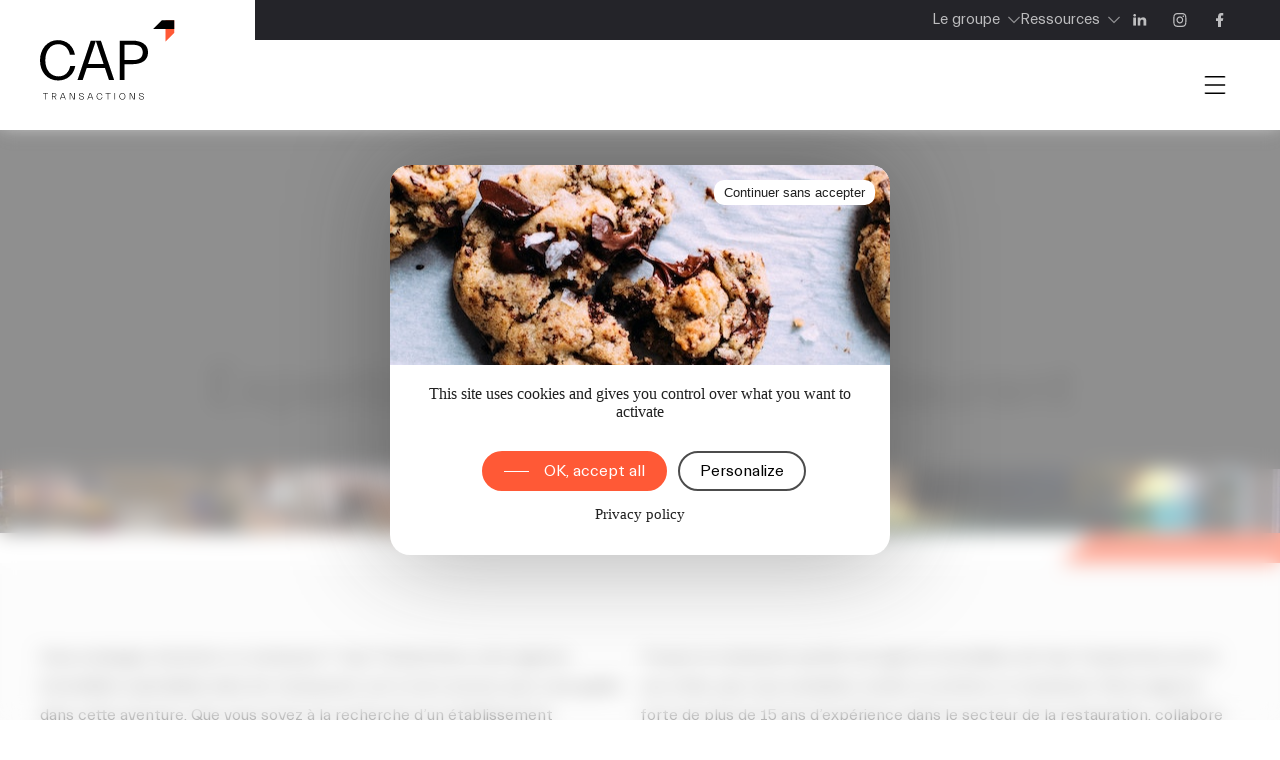

--- FILE ---
content_type: text/html; charset=UTF-8
request_url: https://www.cap-transactions.com/expertise-commerce/restaurant/
body_size: 16366
content:
<!doctype html>
<html lang="fr-FR">
	<head>
		<meta charset="UTF-8">
		<link rel="profile" href="http://gmpg.org/xfn/11">
		<link rel="pingback" href="https://www.cap-transactions.com/wp/xmlrpc.php">
		<meta name="viewport" content="width=device-width, initial-scale=1.0, minimum-scale=1.0, maximum-scale=5.0">
		
        <style>
            html {
                --scroll-padding-top: 0px;
                --text-open: 'En savoir plus';
                --text-close: 'Réduire';
            }
        </style>
        <script>
            var url_site = 'https://www.cap-transactions.com';
        </script>

		<meta name='robots' content='index, follow, max-image-preview:large, max-snippet:-1, max-video-preview:-1' />

	<!-- This site is optimized with the Yoast SEO plugin v26.7 - https://yoast.com/wordpress/plugins/seo/ -->
	<title>Expertise commerce : restaurant - CAP Transactions</title>
	<meta name="description" content="Vous êtes à la recherche d’un restaurant ? Nos 20 ans d&#039;expertise et notre connaissance approfondie du marché vous assurent de trouver l&#039;emplacement idéal." />
	<link rel="canonical" href="https://www.cap-transactions.com/expertise-commerce/restaurant/" />
	<meta property="og:locale" content="fr_FR" />
	<meta property="og:type" content="article" />
	<meta property="og:title" content="Expertise commerce : restaurant - CAP Transactions" />
	<meta property="og:description" content="Vous êtes à la recherche d’un restaurant ? Nos 20 ans d&#039;expertise et notre connaissance approfondie du marché vous assurent de trouver l&#039;emplacement idéal." />
	<meta property="og:url" content="https://www.cap-transactions.com/expertise-commerce/restaurant/" />
	<meta property="og:site_name" content="CAP Transactions" />
	<meta property="article:modified_time" content="2024-11-25T14:07:50+00:00" />
	<meta name="twitter:card" content="summary_large_image" />
	<meta name="twitter:label1" content="Durée de lecture estimée" />
	<meta name="twitter:data1" content="1 minute" />
	<script type="application/ld+json" class="yoast-schema-graph">{"@context":"https://schema.org","@graph":[{"@type":"WebPage","@id":"https://www.cap-transactions.com/expertise-commerce/restaurant/","url":"https://www.cap-transactions.com/expertise-commerce/restaurant/","name":"Expertise commerce : restaurant - CAP Transactions","isPartOf":{"@id":"https://www.cap-transactions.com/#website"},"datePublished":"2023-10-05T13:08:46+00:00","dateModified":"2024-11-25T14:07:50+00:00","description":"Vous êtes à la recherche d’un restaurant ? Nos 20 ans d'expertise et notre connaissance approfondie du marché vous assurent de trouver l'emplacement idéal.","breadcrumb":{"@id":"https://www.cap-transactions.com/expertise-commerce/restaurant/#breadcrumb"},"inLanguage":"fr-FR","potentialAction":[{"@type":"ReadAction","target":["https://www.cap-transactions.com/expertise-commerce/restaurant/"]}]},{"@type":"BreadcrumbList","@id":"https://www.cap-transactions.com/expertise-commerce/restaurant/#breadcrumb","itemListElement":[{"@type":"ListItem","position":1,"name":"Accueil","item":"https://www.cap-transactions.com/"},{"@type":"ListItem","position":2,"name":"Expertise Commerce","item":"https://www.cap-transactions.com/expertise-commerce/"},{"@type":"ListItem","position":3,"name":"Restaurant"}]},{"@type":"WebSite","@id":"https://www.cap-transactions.com/#website","url":"https://www.cap-transactions.com/","name":"CAP Transactions","description":"COMMERCES  |  BUREAUX  |  LOCAUX D’ACTIVITÉS","potentialAction":[{"@type":"SearchAction","target":{"@type":"EntryPoint","urlTemplate":"https://www.cap-transactions.com/?s={search_term_string}"},"query-input":{"@type":"PropertyValueSpecification","valueRequired":true,"valueName":"search_term_string"}}],"inLanguage":"fr-FR"}]}</script>
	<!-- / Yoast SEO plugin. -->


<link rel='dns-prefetch' href='//cdnjs.cloudflare.com' />
<link rel="alternate" title="oEmbed (JSON)" type="application/json+oembed" href="https://www.cap-transactions.com/wp-json/oembed/1.0/embed?url=https%3A%2F%2Fwww.cap-transactions.com%2Fexpertise-commerce%2Frestaurant%2F" />
<link rel="alternate" title="oEmbed (XML)" type="text/xml+oembed" href="https://www.cap-transactions.com/wp-json/oembed/1.0/embed?url=https%3A%2F%2Fwww.cap-transactions.com%2Fexpertise-commerce%2Frestaurant%2F&#038;format=xml" />
<style id='wp-img-auto-sizes-contain-inline-css' type='text/css'>
img:is([sizes=auto i],[sizes^="auto," i]){contain-intrinsic-size:3000px 1500px}
/*# sourceURL=wp-img-auto-sizes-contain-inline-css */
</style>
<link rel='stylesheet' id='style-hiboost-child-main-css' href='https://www.cap-transactions.com/app/themes/oo_theme/dist/main.css' type='text/css' media='all' />
<link rel='stylesheet' id='style-hiboost-child-header-css' href='https://www.cap-transactions.com/app/themes/oo_theme/dist/header.css' type='text/css' media='all' />
<link rel='stylesheet' id='wp-block-library-css' href='https://www.cap-transactions.com/wp/wp-includes/css/dist/block-library/style.min.css' type='text/css' media='all' />
<style id='wp-block-library-inline-css' type='text/css'>
.block-editor-block-preview__content-iframe .wp-block-columns { width: 1280px !important; flex-wrap: nowrap !important; }
.block-editor-block-preview__content-iframe .wp-block-columns { width: 1280px !important; flex-wrap: nowrap !important; }
.block-editor-block-preview__content-iframe .wp-block-columns { width: 1280px !important; flex-wrap: nowrap !important; }
.block-editor-block-preview__content-iframe .wp-block-columns { width: 1280px !important; flex-wrap: nowrap !important; }
.block-editor-block-preview__content-iframe .wp-block-columns { width: 1280px !important; flex-wrap: nowrap !important; }
.block-editor-block-preview__content-iframe .wp-block-columns { width: 1280px !important; flex-wrap: nowrap !important; }
.block-editor-block-preview__content-iframe .wp-block-columns { width: 1280px !important; flex-wrap: nowrap !important; }
.block-editor-block-preview__content-iframe .wp-block-columns { width: 1280px !important; flex-wrap: nowrap !important; }
.block-editor-block-preview__content-iframe .wp-block-columns { width: 1280px !important; flex-wrap: nowrap !important; }
.block-editor-block-preview__content-iframe .wp-block-columns { width: 1280px !important; flex-wrap: nowrap !important; }
.block-editor-block-preview__content-iframe .wp-block-columns { width: 1280px !important; flex-wrap: nowrap !important; }
.block-editor-block-preview__content-iframe .wp-block-columns { width: 1280px !important; flex-wrap: nowrap !important; }
.block-editor-block-preview__content-iframe .wp-block-columns { width: 1280px !important; flex-wrap: nowrap !important; }
.block-editor-block-preview__content-iframe .wp-block-columns { width: 1280px !important; flex-wrap: nowrap !important; }
.block-editor-block-preview__content-iframe .wp-block-columns { width: 1280px !important; flex-wrap: nowrap !important; }
.block-editor-block-preview__content-iframe .wp-block-columns { width: 1280px !important; flex-wrap: nowrap !important; }
.block-editor-block-preview__content-iframe .wp-block-columns { width: 1280px !important; flex-wrap: nowrap !important; }
/*# sourceURL=wp-block-library-inline-css */
</style>
<style id='classic-theme-styles-inline-css' type='text/css'>
/*! This file is auto-generated */
.wp-block-button__link{color:#fff;background-color:#32373c;border-radius:9999px;box-shadow:none;text-decoration:none;padding:calc(.667em + 2px) calc(1.333em + 2px);font-size:1.125em}.wp-block-file__button{background:#32373c;color:#fff;text-decoration:none}
/*# sourceURL=/wp-includes/css/classic-themes.min.css */
</style>
<style id='global-styles-inline-css' type='text/css'>
:root{--wp--preset--aspect-ratio--square: 1;--wp--preset--aspect-ratio--4-3: 4/3;--wp--preset--aspect-ratio--3-4: 3/4;--wp--preset--aspect-ratio--3-2: 3/2;--wp--preset--aspect-ratio--2-3: 2/3;--wp--preset--aspect-ratio--16-9: 16/9;--wp--preset--aspect-ratio--9-16: 9/16;--wp--preset--color--black: #000000;--wp--preset--color--cyan-bluish-gray: #abb8c3;--wp--preset--color--white: #ffffff;--wp--preset--color--pale-pink: #f78da7;--wp--preset--color--vivid-red: #cf2e2e;--wp--preset--color--luminous-vivid-orange: #ff6900;--wp--preset--color--luminous-vivid-amber: #fcb900;--wp--preset--color--light-green-cyan: #7bdcb5;--wp--preset--color--vivid-green-cyan: #00d084;--wp--preset--color--pale-cyan-blue: #8ed1fc;--wp--preset--color--vivid-cyan-blue: #0693e3;--wp--preset--color--vivid-purple: #9b51e0;--wp--preset--color--orange: #ED6B1C;--wp--preset--color--gris-clair: #F9F9F9;--wp--preset--color--noir: #242429;--wp--preset--color--blanc: #ffffff;--wp--preset--gradient--vivid-cyan-blue-to-vivid-purple: linear-gradient(135deg,rgb(6,147,227) 0%,rgb(155,81,224) 100%);--wp--preset--gradient--light-green-cyan-to-vivid-green-cyan: linear-gradient(135deg,rgb(122,220,180) 0%,rgb(0,208,130) 100%);--wp--preset--gradient--luminous-vivid-amber-to-luminous-vivid-orange: linear-gradient(135deg,rgb(252,185,0) 0%,rgb(255,105,0) 100%);--wp--preset--gradient--luminous-vivid-orange-to-vivid-red: linear-gradient(135deg,rgb(255,105,0) 0%,rgb(207,46,46) 100%);--wp--preset--gradient--very-light-gray-to-cyan-bluish-gray: linear-gradient(135deg,rgb(238,238,238) 0%,rgb(169,184,195) 100%);--wp--preset--gradient--cool-to-warm-spectrum: linear-gradient(135deg,rgb(74,234,220) 0%,rgb(151,120,209) 20%,rgb(207,42,186) 40%,rgb(238,44,130) 60%,rgb(251,105,98) 80%,rgb(254,248,76) 100%);--wp--preset--gradient--blush-light-purple: linear-gradient(135deg,rgb(255,206,236) 0%,rgb(152,150,240) 100%);--wp--preset--gradient--blush-bordeaux: linear-gradient(135deg,rgb(254,205,165) 0%,rgb(254,45,45) 50%,rgb(107,0,62) 100%);--wp--preset--gradient--luminous-dusk: linear-gradient(135deg,rgb(255,203,112) 0%,rgb(199,81,192) 50%,rgb(65,88,208) 100%);--wp--preset--gradient--pale-ocean: linear-gradient(135deg,rgb(255,245,203) 0%,rgb(182,227,212) 50%,rgb(51,167,181) 100%);--wp--preset--gradient--electric-grass: linear-gradient(135deg,rgb(202,248,128) 0%,rgb(113,206,126) 100%);--wp--preset--gradient--midnight: linear-gradient(135deg,rgb(2,3,129) 0%,rgb(40,116,252) 100%);--wp--preset--font-size--small: 13px;--wp--preset--font-size--medium: 20px;--wp--preset--font-size--large: 36px;--wp--preset--font-size--x-large: 42px;--wp--preset--spacing--20: 0.44rem;--wp--preset--spacing--30: 0.67rem;--wp--preset--spacing--40: 1rem;--wp--preset--spacing--50: 1.5rem;--wp--preset--spacing--60: 2.25rem;--wp--preset--spacing--70: 3.38rem;--wp--preset--spacing--80: 5.06rem;--wp--preset--shadow--natural: 6px 6px 9px rgba(0, 0, 0, 0.2);--wp--preset--shadow--deep: 12px 12px 50px rgba(0, 0, 0, 0.4);--wp--preset--shadow--sharp: 6px 6px 0px rgba(0, 0, 0, 0.2);--wp--preset--shadow--outlined: 6px 6px 0px -3px rgb(255, 255, 255), 6px 6px rgb(0, 0, 0);--wp--preset--shadow--crisp: 6px 6px 0px rgb(0, 0, 0);}:where(.is-layout-flex){gap: 0.5em;}:where(.is-layout-grid){gap: 0.5em;}body .is-layout-flex{display: flex;}.is-layout-flex{flex-wrap: wrap;align-items: center;}.is-layout-flex > :is(*, div){margin: 0;}body .is-layout-grid{display: grid;}.is-layout-grid > :is(*, div){margin: 0;}:where(.wp-block-columns.is-layout-flex){gap: 2em;}:where(.wp-block-columns.is-layout-grid){gap: 2em;}:where(.wp-block-post-template.is-layout-flex){gap: 1.25em;}:where(.wp-block-post-template.is-layout-grid){gap: 1.25em;}.has-black-color{color: var(--wp--preset--color--black) !important;}.has-cyan-bluish-gray-color{color: var(--wp--preset--color--cyan-bluish-gray) !important;}.has-white-color{color: var(--wp--preset--color--white) !important;}.has-pale-pink-color{color: var(--wp--preset--color--pale-pink) !important;}.has-vivid-red-color{color: var(--wp--preset--color--vivid-red) !important;}.has-luminous-vivid-orange-color{color: var(--wp--preset--color--luminous-vivid-orange) !important;}.has-luminous-vivid-amber-color{color: var(--wp--preset--color--luminous-vivid-amber) !important;}.has-light-green-cyan-color{color: var(--wp--preset--color--light-green-cyan) !important;}.has-vivid-green-cyan-color{color: var(--wp--preset--color--vivid-green-cyan) !important;}.has-pale-cyan-blue-color{color: var(--wp--preset--color--pale-cyan-blue) !important;}.has-vivid-cyan-blue-color{color: var(--wp--preset--color--vivid-cyan-blue) !important;}.has-vivid-purple-color{color: var(--wp--preset--color--vivid-purple) !important;}.has-black-background-color{background-color: var(--wp--preset--color--black) !important;}.has-cyan-bluish-gray-background-color{background-color: var(--wp--preset--color--cyan-bluish-gray) !important;}.has-white-background-color{background-color: var(--wp--preset--color--white) !important;}.has-pale-pink-background-color{background-color: var(--wp--preset--color--pale-pink) !important;}.has-vivid-red-background-color{background-color: var(--wp--preset--color--vivid-red) !important;}.has-luminous-vivid-orange-background-color{background-color: var(--wp--preset--color--luminous-vivid-orange) !important;}.has-luminous-vivid-amber-background-color{background-color: var(--wp--preset--color--luminous-vivid-amber) !important;}.has-light-green-cyan-background-color{background-color: var(--wp--preset--color--light-green-cyan) !important;}.has-vivid-green-cyan-background-color{background-color: var(--wp--preset--color--vivid-green-cyan) !important;}.has-pale-cyan-blue-background-color{background-color: var(--wp--preset--color--pale-cyan-blue) !important;}.has-vivid-cyan-blue-background-color{background-color: var(--wp--preset--color--vivid-cyan-blue) !important;}.has-vivid-purple-background-color{background-color: var(--wp--preset--color--vivid-purple) !important;}.has-black-border-color{border-color: var(--wp--preset--color--black) !important;}.has-cyan-bluish-gray-border-color{border-color: var(--wp--preset--color--cyan-bluish-gray) !important;}.has-white-border-color{border-color: var(--wp--preset--color--white) !important;}.has-pale-pink-border-color{border-color: var(--wp--preset--color--pale-pink) !important;}.has-vivid-red-border-color{border-color: var(--wp--preset--color--vivid-red) !important;}.has-luminous-vivid-orange-border-color{border-color: var(--wp--preset--color--luminous-vivid-orange) !important;}.has-luminous-vivid-amber-border-color{border-color: var(--wp--preset--color--luminous-vivid-amber) !important;}.has-light-green-cyan-border-color{border-color: var(--wp--preset--color--light-green-cyan) !important;}.has-vivid-green-cyan-border-color{border-color: var(--wp--preset--color--vivid-green-cyan) !important;}.has-pale-cyan-blue-border-color{border-color: var(--wp--preset--color--pale-cyan-blue) !important;}.has-vivid-cyan-blue-border-color{border-color: var(--wp--preset--color--vivid-cyan-blue) !important;}.has-vivid-purple-border-color{border-color: var(--wp--preset--color--vivid-purple) !important;}.has-vivid-cyan-blue-to-vivid-purple-gradient-background{background: var(--wp--preset--gradient--vivid-cyan-blue-to-vivid-purple) !important;}.has-light-green-cyan-to-vivid-green-cyan-gradient-background{background: var(--wp--preset--gradient--light-green-cyan-to-vivid-green-cyan) !important;}.has-luminous-vivid-amber-to-luminous-vivid-orange-gradient-background{background: var(--wp--preset--gradient--luminous-vivid-amber-to-luminous-vivid-orange) !important;}.has-luminous-vivid-orange-to-vivid-red-gradient-background{background: var(--wp--preset--gradient--luminous-vivid-orange-to-vivid-red) !important;}.has-very-light-gray-to-cyan-bluish-gray-gradient-background{background: var(--wp--preset--gradient--very-light-gray-to-cyan-bluish-gray) !important;}.has-cool-to-warm-spectrum-gradient-background{background: var(--wp--preset--gradient--cool-to-warm-spectrum) !important;}.has-blush-light-purple-gradient-background{background: var(--wp--preset--gradient--blush-light-purple) !important;}.has-blush-bordeaux-gradient-background{background: var(--wp--preset--gradient--blush-bordeaux) !important;}.has-luminous-dusk-gradient-background{background: var(--wp--preset--gradient--luminous-dusk) !important;}.has-pale-ocean-gradient-background{background: var(--wp--preset--gradient--pale-ocean) !important;}.has-electric-grass-gradient-background{background: var(--wp--preset--gradient--electric-grass) !important;}.has-midnight-gradient-background{background: var(--wp--preset--gradient--midnight) !important;}.has-small-font-size{font-size: var(--wp--preset--font-size--small) !important;}.has-medium-font-size{font-size: var(--wp--preset--font-size--medium) !important;}.has-large-font-size{font-size: var(--wp--preset--font-size--large) !important;}.has-x-large-font-size{font-size: var(--wp--preset--font-size--x-large) !important;}
:where(.wp-block-post-template.is-layout-flex){gap: 1.25em;}:where(.wp-block-post-template.is-layout-grid){gap: 1.25em;}
:where(.wp-block-term-template.is-layout-flex){gap: 1.25em;}:where(.wp-block-term-template.is-layout-grid){gap: 1.25em;}
:where(.wp-block-columns.is-layout-flex){gap: 2em;}:where(.wp-block-columns.is-layout-grid){gap: 2em;}
:root :where(.wp-block-pullquote){font-size: 1.5em;line-height: 1.6;}
/*# sourceURL=global-styles-inline-css */
</style>
<link rel='stylesheet' id='acf-block-carte-css' href='https://www.cap-transactions.com/app/themes/oo_theme/dist/blocks/carte/style.css' type='text/css' media='all' />
<link rel='stylesheet' id='acf-block-chiffres-cles-css' href='https://www.cap-transactions.com/app/themes/oo_theme/dist/blocks/chiffres-cles/style.css' type='text/css' media='all' />
<link rel='stylesheet' id='acf-block-contenu-cards-css' href='https://www.cap-transactions.com/app/themes/oo_theme/dist/blocks/contenu-cards/style.css' type='text/css' media='all' />
<link rel='stylesheet' id='acf-block-contenu-cards-lien-css' href='https://www.cap-transactions.com/app/themes/oo_theme/dist/blocks/contenu-cards-lien/style.css' type='text/css' media='all' />
<link rel='stylesheet' id='acf-block-contenu-liste-images-css' href='https://www.cap-transactions.com/app/themes/oo_theme/dist/blocks/contenu-liste-images/style.css' type='text/css' media='all' />
<link rel='stylesheet' id='acf-block-contenu-parallax-css' href='https://www.cap-transactions.com/app/themes/oo_theme/dist/blocks/contenu-parallax/style.css' type='text/css' media='all' />
<link rel='stylesheet' id='acf-block-contenu-sidebar-css' href='https://www.cap-transactions.com/app/themes/oo_theme/dist/blocks/contenu-sidebar/style.css' type='text/css' media='all' />
<link rel='stylesheet' id='acf-block-cta-css' href='https://www.cap-transactions.com/app/themes/oo_theme/dist/blocks/cta/style.css' type='text/css' media='all' />
<link rel='stylesheet' id='acf-block-derniere-actualites-css' href='https://www.cap-transactions.com/app/themes/oo_theme/dist/blocks/derniere-actualites/style.css' type='text/css' media='all' />
<link rel='stylesheet' id='acf-block-formulaire-de-candidature-spontanee-css' href='https://www.cap-transactions.com/app/themes/oo_theme/dist/blocks/formulaire-de-candidature-spontanee/style.css' type='text/css' media='all' />
<link rel='stylesheet' id='acf-block-formulaire-de-contact-css' href='https://www.cap-transactions.com/app/themes/oo_theme/dist/blocks/formulaire-de-contact/style.css' type='text/css' media='all' />
<link rel='stylesheet' id='acf-block-header-principal-css' href='https://www.cap-transactions.com/app/themes/oo_theme/dist/blocks/header-principal/style.css' type='text/css' media='all' />
<link rel='stylesheet' id='acf-block-header-secondaire-css' href='https://www.cap-transactions.com/app/themes/oo_theme/dist/blocks/header-secondaire/style.css' type='text/css' media='all' />
<link rel='stylesheet' id='acf-block-home-header-css' href='https://www.cap-transactions.com/app/themes/oo_theme/dist/blocks/home-header/style.css' type='text/css' media='all' />
<link rel='stylesheet' id='acf-block-image-contenu-css' href='https://www.cap-transactions.com/app/themes/oo_theme/dist/blocks/image-contenu/style.css' type='text/css' media='all' />
<link rel='stylesheet' id='acf-block-image-large-parallaxe-css' href='https://www.cap-transactions.com/app/themes/oo_theme/dist/blocks/image-large-parallaxe/style.css' type='text/css' media='all' />
<link rel='stylesheet' id='acf-block-liste-cta-css' href='https://www.cap-transactions.com/app/themes/oo_theme/dist/blocks/liste-cta/style.css' type='text/css' media='all' />
<link rel='stylesheet' id='acf-block-liste-de-pages-css' href='https://www.cap-transactions.com/app/themes/oo_theme/dist/blocks/liste-de-pages/style.css' type='text/css' media='all' />
<link rel='stylesheet' id='acf-block-liste-offres-css' href='https://www.cap-transactions.com/app/themes/oo_theme/dist/blocks/liste-offres/style.css' type='text/css' media='all' />
<link rel='stylesheet' id='acf-block-liste-seo-css' href='https://www.cap-transactions.com/app/themes/oo_theme/dist/blocks/liste-seo/style.css' type='text/css' media='all' />
<link rel='stylesheet' id='acf-block-map-css' href='https://www.cap-transactions.com/app/themes/oo_theme/dist/blocks/map/style.css' type='text/css' media='all' />
<link rel='stylesheet' id='acf-block-scroll-liste-css' href='https://www.cap-transactions.com/app/themes/oo_theme/dist/blocks/scroll-liste/style.css' type='text/css' media='all' />
<link rel='stylesheet' id='acf-block-simulateurs-css' href='https://www.cap-transactions.com/app/themes/oo_theme/dist/blocks/simulateurs/style.css' type='text/css' media='all' />
<link rel='stylesheet' id='acf-block-slider-css' href='https://www.cap-transactions.com/app/themes/oo_theme/dist/blocks/slider/style.css' type='text/css' media='all' />
<link rel='stylesheet' id='acf-block-slider-vertical-css' href='https://www.cap-transactions.com/app/themes/oo_theme/dist/blocks/slider-vertical/style.css' type='text/css' media='all' />
<script type="text/javascript" src="https://www.cap-transactions.com/app/themes/oo_theme/dist/script-main.js" id="js-hiboost-child-main-js"></script>
<script type="text/javascript" src="https://www.cap-transactions.com/app/themes/oo_theme/dist/script-header.js" id="js-hiboost-child-header-js"></script>
<script type="text/javascript" src="https://cdnjs.cloudflare.com/ajax/libs/tarteaucitronjs/1.10.0/tarteaucitron.min.js" id="tarteaucitron-js"></script>
<link rel="https://api.w.org/" href="https://www.cap-transactions.com/wp-json/" /><link rel="alternate" title="JSON" type="application/json" href="https://www.cap-transactions.com/wp-json/wp/v2/pages/229" /><link rel='shortlink' href='https://www.cap-transactions.com/?p=229' />
<link rel="icon" href="https://www.cap-transactions.com/app/uploads/2023/11/cropped-cap_logo_dark-favicon-32x32.png" sizes="32x32" />
<link rel="icon" href="https://www.cap-transactions.com/app/uploads/2023/11/cropped-cap_logo_dark-favicon-192x192.png" sizes="192x192" />
<link rel="apple-touch-icon" href="https://www.cap-transactions.com/app/uploads/2023/11/cropped-cap_logo_dark-favicon-180x180.png" />
<meta name="msapplication-TileImage" content="https://www.cap-transactions.com/app/uploads/2023/11/cropped-cap_logo_dark-favicon-270x270.png" />
<style id="style-hiboost-child-main-critical">/*!************************************************************************************************************************************************************************************************************************!*\
  !*** css ./node_modules/css-loader/dist/cjs.js??ruleSet[1].rules[0].use[1]!./node_modules/postcss-loader/dist/cjs.js!./node_modules/sass-loader/dist/cjs.js??ruleSet[1].rules[0].use[3]!./src/global/scss/header.scss ***!
  \************************************************************************************************************************************************************************************************************************/
/*------------------------------------*\
	VARIABLES
\*------------------------------------*/
body.home header#mainHeader {
  background: transparent;
  -webkit-box-shadow: none;
     -moz-box-shadow: none;
          box-shadow: none; }
  body.home header#mainHeader .nav-main-link {
    color: white; }
    body.home header#mainHeader .nav-main-link:hover {
      color: #ff5936; }
  body.home header#mainHeader .logo .logo-light {
    display: block; }
  body.home header#mainHeader .logo .logo-dark {
    display: none; }
  body.home header#mainHeader .btn-secondaire {
    color: white;
    -webkit-border-radius: 28px;
       -moz-border-radius: 28px;
            border-radius: 28px;
    border: 2px solid white;
    background-color: transparent; }
    body.home header#mainHeader .btn-secondaire:hover {
      color: #212121;
      background-color: white; }
  body.home header#mainHeader .preheader-nav .nav-mobile .favorite svg path {
    fill: white; }
  body.home header#mainHeader .favorite {
    display: -webkit-box;
    display: -webkit-flex;
    display: -moz-box;
    display: flex;
    -webkit-box-pack: center;
    -webkit-justify-content: center;
       -moz-box-pack: center;
            justify-content: center;
    -webkit-box-align: center;
    -webkit-align-items: center;
       -moz-box-align: center;
            align-items: center; }
    body.home header#mainHeader .favorite svg path {
      fill: white;
      fill-opacity: 1;
      -webkit-transition: 300ms;
      -moz-transition: 300ms;
      transition: 300ms; }
  body.home header#mainHeader .preheader-nav .nav-mobile .nav-burger .line {
    stroke: white; }
  body.home header#mainHeader.darkHeader {
    background: white;
    -webkit-box-shadow: 0px 4px 20px 0px rgba(0, 0, 0, 0.08);
       -moz-box-shadow: 0px 4px 20px 0px rgba(0, 0, 0, 0.08);
            box-shadow: 0px 4px 20px 0px rgba(0, 0, 0, 0.08); }
    body.home header#mainHeader.darkHeader .nav-main-link {
      color: #212121; }
      body.home header#mainHeader.darkHeader .nav-main-link:hover {
        color: #ff5936; }
    body.home header#mainHeader.darkHeader .logo .logo-light {
      display: none; }
    body.home header#mainHeader.darkHeader .logo .logo-dark {
      display: block; }
    body.home header#mainHeader.darkHeader .btn-secondaire {
      color: #212121;
      -webkit-border-radius: 28px;
         -moz-border-radius: 28px;
              border-radius: 28px;
      border: 2px solid #212121;
      background-color: transparent; }
      body.home header#mainHeader.darkHeader .btn-secondaire:hover {
        color: #ff5936;
        border: 2px solid #ff5936; }
    body.home header#mainHeader.darkHeader .preheader-nav .nav-mobile .favorite svg path {
      fill: #212121; }
    body.home header#mainHeader.darkHeader .favorite svg path {
      fill: #212121;
      fill-opacity: 1;
      -webkit-transition: 300ms;
      -moz-transition: 300ms;
      transition: 300ms; }
    body.home header#mainHeader.darkHeader .preheader-nav .nav-mobile .nav-burger.active .line {
      stroke: white; }
    body.home header#mainHeader.darkHeader .preheader-nav .nav-mobile .nav-burger .line {
      stroke: #212121; }

body.home main {
  padding-top: 0; }
  body.home main section:first-of-type {
    padding-top: 100px; }
    @media screen and (min-width: 768px) {
      body.home main section:first-of-type {
        padding-top: 200px; } }

header#mainHeader {
  background: white;
  -webkit-box-shadow: 0px 4px 20px 0px rgba(0, 0, 0, 0.08);
     -moz-box-shadow: 0px 4px 20px 0px rgba(0, 0, 0, 0.08);
          box-shadow: 0px 4px 20px 0px rgba(0, 0, 0, 0.08);
  position: fixed;
  z-index: 20;
  width: 100%; }
  header#mainHeader ul {
    padding-left: 0;
    list-style-type: none;
    margin: 0; }
    header#mainHeader ul li {
      padding-bottom: 0;
      padding-left: 0; }
  header#mainHeader .nav-main-link {
    color: #212121;
    font-family: "Everett", Helvetica, Arial, sans-serif;
    font-size: 15px;
    font-style: normal;
    font-weight: 400;
    line-height: 20px;
    text-decoration: none; }
    header#mainHeader .nav-main-link:hover {
      color: #ff5936; }
  header#mainHeader .container {
    display: -webkit-box;
    display: -webkit-flex;
    display: -moz-box;
    display: flex; }
  header#mainHeader .logo {
    padding: 12px 80px 12px 0; }
    @media screen and (min-width: 768px) {
      header#mainHeader .logo {
        padding: 20px 80px 20px 0; } }
    header#mainHeader .logo a {
      display: block; }
      header#mainHeader .logo a picture {
        display: block; }
        @media screen and (max-width: 768px) {
          header#mainHeader .logo a picture img {
            width: 85px;
            height: 50px; } }
    header#mainHeader .logo .logo-light {
      display: none; }
  header#mainHeader .preheader-nav {
    width: 100%;
    display: -webkit-box;
    display: -webkit-flex;
    display: -moz-box;
    display: flex;
    -webkit-box-orient: vertical;
    -webkit-box-direction: normal;
    -webkit-flex-direction: column;
       -moz-box-orient: vertical;
       -moz-box-direction: normal;
            flex-direction: column; }
    header#mainHeader .preheader-nav .preheader {
      background: #242429;
      width: 100%;
      display: -webkit-box;
      display: -webkit-flex;
      display: -moz-box;
      display: flex;
      -webkit-box-pack: end;
      -webkit-justify-content: flex-end;
         -moz-box-pack: end;
              justify-content: flex-end;
      gap: 40px;
      position: relative;
      z-index: 3; }
      @media screen and (max-width: 768px) {
        header#mainHeader .preheader-nav .preheader {
          display: none !important; } }
      header#mainHeader .preheader-nav .preheader:after {
        content: '';
        position: absolute;
        top: 0;
        left: 100%;
        bottom: 0;
        background: var(--Gris-fonc, #242429);
        height: 100%;
        width: 100vw; }
      header#mainHeader .preheader-nav .preheader nav .nav-main {
        padding: 0 !important;
        margin: 0 !important;
        list-style: none;
        display: -webkit-box;
        display: -webkit-flex;
        display: -moz-box;
        display: flex;
        -webkit-box-align: center;
        -webkit-align-items: center;
           -moz-box-align: center;
                align-items: center;
        gap: 40px; }
        header#mainHeader .preheader-nav .preheader nav .nav-main .nav-main-item {
          padding: 10px 0;
          height: 100%;
          -webkit-transition: 400ms opacity ease-in-out;
          -moz-transition: 400ms opacity ease-in-out;
          transition: 400ms opacity ease-in-out;
          display: -webkit-box;
          display: -webkit-flex;
          display: -moz-box;
          display: flex;
          -webkit-box-pack: baseline;
          -webkit-justify-content: baseline;
             -moz-box-pack: baseline;
                  justify-content: baseline; }
          header#mainHeader .preheader-nav .preheader nav .nav-main .nav-main-item .nav-main-link {
            color: rgba(255, 255, 255, 0.7); }
            header#mainHeader .preheader-nav .preheader nav .nav-main .nav-main-item .nav-main-link:hover {
              color: #ff5936; }
          header#mainHeader .preheader-nav .preheader nav .nav-main .nav-main-item.menu-item-has-children {
            position: relative;
            display: -webkit-box;
            display: -webkit-flex;
            display: -moz-box;
            display: flex;
            -webkit-box-orient: vertical;
            -webkit-box-direction: normal;
            -webkit-flex-direction: column;
               -moz-box-orient: vertical;
               -moz-box-direction: normal;
                    flex-direction: column;
            gap: 0px;
            -webkit-box-pack: center;
            -webkit-justify-content: center;
               -moz-box-pack: center;
                    justify-content: center;
            padding-right: 20px;
            cursor: pointer; }
            header#mainHeader .preheader-nav .preheader nav .nav-main .nav-main-item.menu-item-has-children.active::after, header#mainHeader .preheader-nav .preheader nav .nav-main .nav-main-item.menu-item-has-children:hover::after {
              -webkit-transform: rotate(180deg);
                 -moz-transform: rotate(180deg);
                      transform: rotate(180deg); }
            header#mainHeader .preheader-nav .preheader nav .nav-main .nav-main-item.menu-item-has-children.active .nav-drop, header#mainHeader .preheader-nav .preheader nav .nav-main .nav-main-item.menu-item-has-children:hover .nav-drop {
              opacity: 1;
              visibility: visible;
              -webkit-transform: translateY(0);
                 -moz-transform: translateY(0);
                      transform: translateY(0);
              -webkit-transition-delay: 300ms;
                 -moz-transition-delay: 300ms;
                      transition-delay: 300ms; }
            header#mainHeader .preheader-nav .preheader nav .nav-main .nav-main-item.menu-item-has-children:after {
              position: absolute;
              right: 0;
              top: 12px;
              content: '';
              width: 12px;
              height: 8px;
              -webkit-mask-image: url(https://www.cap-transactions.com/app/themes/oo_theme/dist/img/global/dev/icon-arrow-simple-down-light.svg);
                      mask-image: url(https://www.cap-transactions.com/app/themes/oo_theme/dist/img/global/dev/icon-arrow-simple-down-light.svg);
              -webkit-mask-repeat: no-repeat;
                      mask-repeat: no-repeat;
              -webkit-mask-position: center;
                      mask-position: center;
              background: rgba(255, 255, 255, 0.7);
              padding: 8px 0 8px 8px;
              -webkit-transition: -webkit-transform 300ms ease;
              transition: -webkit-transform 300ms ease;
              -moz-transition: transform 300ms ease, -moz-transform 300ms ease;
              transition: transform 300ms ease;
              transition: transform 300ms ease, -webkit-transform 300ms ease, -moz-transform 300ms ease; }
            header#mainHeader .preheader-nav .preheader nav .nav-main .nav-main-item.menu-item-has-children .nav-drop {
              position: absolute;
              left: -10px;
              top: 100%;
              background-color: #242429;
              padding: 0;
              -webkit-transform: translateY(10px);
                 -moz-transform: translateY(10px);
                      transform: translateY(10px);
              opacity: 0;
              visibility: hidden;
              -webkit-transition: all .3s ease;
              -moz-transition: all .3s ease;
              transition: all .3s ease;
              padding: 10px 20px;
              min-width: 150px;
              display: grid;
              gap: 10px; }
              header#mainHeader .preheader-nav .preheader nav .nav-main .nav-main-item.menu-item-has-children .nav-drop .nav-drop-item a.nav-drop-item-link {
                color: rgba(255, 255, 255, 0.7);
                font-family: "Everett", Helvetica, Arial, sans-serif;
                font-size: 15px;
                font-style: normal;
                font-weight: 400;
                line-height: 20px;
                text-decoration: none; }
                header#mainHeader .preheader-nav .preheader nav .nav-main .nav-main-item.menu-item-has-children .nav-drop .nav-drop-item a.nav-drop-item-link:hover {
                  color: #ff5936; }
    header#mainHeader .preheader-nav .nav {
      display: -webkit-box;
      display: -webkit-flex;
      display: -moz-box;
      display: flex;
      -webkit-box-pack: justify;
      -webkit-justify-content: space-between;
         -moz-box-pack: justify;
              justify-content: space-between;
      -webkit-box-align: center;
      -webkit-align-items: center;
         -moz-box-align: center;
              align-items: center;
      height: 100%; }
      @media screen and (max-width: 1311px) {
        header#mainHeader .preheader-nav .nav {
          display: none !important; } }
      header#mainHeader .preheader-nav .nav nav .nav-main {
        display: -webkit-box;
        display: -webkit-flex;
        display: -moz-box;
        display: flex;
        gap: 3vw; }
        @media screen and (min-width: 1311px) {
          header#mainHeader .preheader-nav .nav nav .nav-main {
            gap: 52px; } }
        header#mainHeader .preheader-nav .nav nav .nav-main .nav-main-item.menu-item-has-children {
          position: relative;
          display: -webkit-box;
          display: -webkit-flex;
          display: -moz-box;
          display: flex;
          -webkit-box-orient: vertical;
          -webkit-box-direction: normal;
          -webkit-flex-direction: column;
             -moz-box-orient: vertical;
             -moz-box-direction: normal;
                  flex-direction: column;
          gap: 0px;
          -webkit-box-pack: center;
          -webkit-justify-content: center;
             -moz-box-pack: center;
                  justify-content: center;
          padding-right: 20px;
          cursor: pointer; }
          header#mainHeader .preheader-nav .nav nav .nav-main .nav-main-item.menu-item-has-children.active::after, header#mainHeader .preheader-nav .nav nav .nav-main .nav-main-item.menu-item-has-children:hover::after {
            -webkit-transform: rotate(180deg);
               -moz-transform: rotate(180deg);
                    transform: rotate(180deg); }
          header#mainHeader .preheader-nav .nav nav .nav-main .nav-main-item.menu-item-has-children.active .nav-drop, header#mainHeader .preheader-nav .nav nav .nav-main .nav-main-item.menu-item-has-children:hover .nav-drop {
            opacity: 1;
            visibility: visible;
            -webkit-transform: translateY(0);
               -moz-transform: translateY(0);
                    transform: translateY(0);
            -webkit-transition-delay: 300ms;
               -moz-transition-delay: 300ms;
                    transition-delay: 300ms; }
          header#mainHeader .preheader-nav .nav nav .nav-main .nav-main-item.menu-item-has-children:after {
            position: absolute;
            right: 0;
            top: 4px;
            content: '';
            width: 12px;
            height: 8px;
            -webkit-mask-image: url(https://www.cap-transactions.com/app/themes/oo_theme/dist/img/global/dev/icon-arrow-simple-down-light.svg);
                    mask-image: url(https://www.cap-transactions.com/app/themes/oo_theme/dist/img/global/dev/icon-arrow-simple-down-light.svg);
            -webkit-mask-repeat: no-repeat;
                    mask-repeat: no-repeat;
            -webkit-mask-position: center;
                    mask-position: center;
            background: #212121;
            padding: 8px 0 8px 8px;
            -webkit-transition: -webkit-transform 300ms ease;
            transition: -webkit-transform 300ms ease;
            -moz-transition: transform 300ms ease, -moz-transform 300ms ease;
            transition: transform 300ms ease;
            transition: transform 300ms ease, -webkit-transform 300ms ease, -moz-transform 300ms ease; }
          header#mainHeader .preheader-nav .nav nav .nav-main .nav-main-item.menu-item-has-children .nav-drop {
            display: grid;
            gap: 10px;
            position: absolute;
            left: -10px;
            top: 100%;
            background-color: white;
            padding: 0;
            -webkit-transform: translateY(10px);
               -moz-transform: translateY(10px);
                    transform: translateY(10px);
            opacity: 0;
            visibility: hidden;
            -webkit-transition: all .3s ease;
            -moz-transition: all .3s ease;
            transition: all .3s ease;
            padding: 20px;
            -webkit-box-shadow: rgba(0, 0, 0, 0.04) 0 0px 0, rgba(0, 0, 0, 0.05) 0 0px 0px, rgba(0, 0, 0, 0.06) 0 10px 10px;
               -moz-box-shadow: rgba(0, 0, 0, 0.04) 0 0px 0, rgba(0, 0, 0, 0.05) 0 0px 0px, rgba(0, 0, 0, 0.06) 0 10px 10px;
                    box-shadow: rgba(0, 0, 0, 0.04) 0 0px 0, rgba(0, 0, 0, 0.05) 0 0px 0px, rgba(0, 0, 0, 0.06) 0 10px 10px; }
            header#mainHeader .preheader-nav .nav nav .nav-main .nav-main-item.menu-item-has-children .nav-drop .nav-drop-item a.nav-drop-item-link {
              color: #212121 !important;
              font-family: "Everett", Helvetica, Arial, sans-serif;
              font-size: 15px;
              font-style: normal;
              font-weight: 400;
              line-height: 20px;
              text-decoration: none;
              white-space: nowrap; }
              header#mainHeader .preheader-nav .nav nav .nav-main .nav-main-item.menu-item-has-children .nav-drop .nav-drop-item a.nav-drop-item-link:hover {
                color: #ff5936 !important;
                text-decoration: none !important; }
      header#mainHeader .preheader-nav .nav .contact-options {
        display: -webkit-box;
        display: -webkit-flex;
        display: -moz-box;
        display: flex;
        -webkit-box-align: center;
        -webkit-align-items: center;
           -moz-box-align: center;
                align-items: center;
        gap: 1.5vw; }
        @media screen and (min-width: 1311px) {
          header#mainHeader .preheader-nav .nav .contact-options {
            gap: 28px; } }
        header#mainHeader .preheader-nav .nav .contact-options .favorite {
          display: none;
          cursor: pointer; }
          header#mainHeader .preheader-nav .nav .contact-options .favorite.active {
            display: -webkit-box;
            display: -webkit-flex;
            display: -moz-box;
            display: flex;
            -webkit-box-pack: center;
            -webkit-justify-content: center;
               -moz-box-pack: center;
                    justify-content: center;
            -webkit-box-align: center;
            -webkit-align-items: center;
               -moz-box-align: center;
                    align-items: center; }
          header#mainHeader .preheader-nav .nav .contact-options .favorite svg path {
            -webkit-transition: 300ms;
            -moz-transition: 300ms;
            transition: 300ms; }
          header#mainHeader .preheader-nav .nav .contact-options .favorite:hover svg path {
            fill: #ff5936; }
    header#mainHeader .preheader-nav .nav-mobile {
      height: 100%;
      display: -webkit-box;
      display: -webkit-flex;
      display: -moz-box;
      display: flex;
      -webkit-box-pack: end;
      -webkit-justify-content: flex-end;
         -moz-box-pack: end;
              justify-content: flex-end;
      -webkit-box-align: center;
      -webkit-align-items: center;
         -moz-box-align: center;
              align-items: center; }
      @media screen and (min-width: 1312px) {
        header#mainHeader .preheader-nav .nav-mobile {
          display: none; } }
      header#mainHeader .preheader-nav .nav-mobile .favorite {
        display: -webkit-box;
        display: -webkit-flex;
        display: -moz-box;
        display: flex;
        -webkit-box-align: center;
        -webkit-align-items: center;
           -moz-box-align: center;
                align-items: center;
        -webkit-box-pack: center;
        -webkit-justify-content: center;
           -moz-box-pack: center;
                justify-content: center;
        padding: 14px;
        cursor: pointer;
        z-index: 11; }
        header#mainHeader .preheader-nav .nav-mobile .favorite svg path {
          fill: #212121;
          fill-opacity: 1;
          -webkit-transition: 300ms;
          -moz-transition: 300ms;
          transition: 300ms; }
        header#mainHeader .preheader-nav .nav-mobile .favorite.active {
          display: -webkit-box;
          display: -webkit-flex;
          display: -moz-box;
          display: flex;
          -webkit-box-pack: center;
          -webkit-justify-content: center;
             -moz-box-pack: center;
                  justify-content: center;
          -webkit-box-align: center;
          -webkit-align-items: center;
             -moz-box-align: center;
                  align-items: center; }
        header#mainHeader .preheader-nav .nav-mobile .favorite svg path {
          -webkit-transition: 300ms;
          -moz-transition: 300ms;
          transition: 300ms; }
        header#mainHeader .preheader-nav .nav-mobile .favorite.white-color svg path {
          fill: white; }
      header#mainHeader .preheader-nav .nav-mobile #favorite_btn_mobile {
        display: none; }
        header#mainHeader .preheader-nav .nav-mobile #favorite_btn_mobile.active {
          display: -webkit-box;
          display: -webkit-flex;
          display: -moz-box;
          display: flex; }
      header#mainHeader .preheader-nav .nav-mobile .nav-burger {
        z-index: 11;
        width: 50px;
        height: 50px;
        display: -webkit-box;
        display: -webkit-flex;
        display: -moz-box;
        display: flex;
        -webkit-box-pack: center;
        -webkit-justify-content: center;
           -moz-box-pack: center;
                justify-content: center;
        -webkit-box-align: center;
        -webkit-align-items: center;
           -moz-box-align: center;
                align-items: center;
        -webkit-transition: -webkit-transform 300ms ease-in-out;
        transition: -webkit-transform 300ms ease-in-out;
        -moz-transition: transform 300ms ease-in-out, -moz-transform 300ms ease-in-out;
        transition: transform 300ms ease-in-out;
        transition: transform 300ms ease-in-out, -webkit-transform 300ms ease-in-out, -moz-transform 300ms ease-in-out; }
        header#mainHeader .preheader-nav .nav-mobile .nav-burger.active .line {
          stroke: white; }
        header#mainHeader .preheader-nav .nav-mobile .nav-burger .ham {
          cursor: pointer;
          -webkit-tap-highlight-color: transparent;
          -webkit-transition: -webkit-transform 400ms;
          transition: -webkit-transform 400ms;
          -moz-transition: transform 400ms, -moz-transform 400ms;
          transition: transform 400ms;
          transition: transform 400ms, -webkit-transform 400ms, -moz-transform 400ms;
          -moz-user-select: none;
          -webkit-user-select: none;
          -ms-user-select: none;
          user-select: none;
          width: 48px;
          height: 48px; }
        header#mainHeader .preheader-nav .nav-mobile .nav-burger .hamRotate.active {
          -webkit-transform: rotate(45deg);
             -moz-transform: rotate(45deg);
                  transform: rotate(45deg); }
        header#mainHeader .preheader-nav .nav-mobile .nav-burger .hamRotate180.active {
          -webkit-transform: rotate(180deg);
             -moz-transform: rotate(180deg);
                  transform: rotate(180deg); }
        header#mainHeader .preheader-nav .nav-mobile .nav-burger .line {
          fill: none;
          -webkit-transition: stroke-dasharray 400ms, stroke-dashoffset 400ms;
          -moz-transition: stroke-dasharray 400ms, stroke-dashoffset 400ms;
          transition: stroke-dasharray 400ms, stroke-dashoffset 400ms;
          stroke: black;
          stroke-width: 3;
          stroke-linecap: round; }
        header#mainHeader .preheader-nav .nav-mobile .nav-burger .ham1 .top {
          stroke-dasharray: 40 139; }
        header#mainHeader .preheader-nav .nav-mobile .nav-burger .ham1 .bottom {
          stroke-dasharray: 40 180; }
        header#mainHeader .preheader-nav .nav-mobile .nav-burger .ham1.active .top {
          stroke-dashoffset: -98px; }
        header#mainHeader .preheader-nav .nav-mobile .nav-burger .ham1.active .bottom {
          stroke-dashoffset: -138px; }
      header#mainHeader .preheader-nav .nav-mobile .line {
        fill: none;
        -webkit-transition: stroke-dasharray 400ms, stroke-dashoffset 400ms;
        -moz-transition: stroke-dasharray 400ms, stroke-dashoffset 400ms;
        transition: stroke-dasharray 400ms, stroke-dashoffset 400ms;
        stroke: #ff5936;
        stroke-width: 3;
        stroke-linecap: round; }
  header#mainHeader .menu-mobile {
    background-color: #ff5936;
    position: absolute;
    top: 0;
    right: 0;
    bottom: 0;
    height: 100vh;
    width: 100%;
    padding: 150px 50px;
    -webkit-transform: translate3d(400px, 0, 0);
       -moz-transform: translate3d(400px, 0, 0);
            transform: translate3d(400px, 0, 0);
    -webkit-transition: -webkit-transform 0.7s cubic-bezier(0.25, 1, 0.2, 1);
    transition: -webkit-transform 0.7s cubic-bezier(0.25, 1, 0.2, 1);
    -moz-transition: transform 0.7s cubic-bezier(0.25, 1, 0.2, 1), -moz-transform 0.7s cubic-bezier(0.25, 1, 0.2, 1);
    transition: transform 0.7s cubic-bezier(0.25, 1, 0.2, 1);
    transition: transform 0.7s cubic-bezier(0.25, 1, 0.2, 1), -webkit-transform 0.7s cubic-bezier(0.25, 1, 0.2, 1), -moz-transform 0.7s cubic-bezier(0.25, 1, 0.2, 1);
    display: -webkit-box;
    display: -webkit-flex;
    display: -moz-box;
    display: flex;
    -webkit-box-orient: vertical;
    -webkit-box-direction: normal;
    -webkit-flex-direction: column;
       -moz-box-orient: vertical;
       -moz-box-direction: normal;
            flex-direction: column;
    -webkit-box-pack: justify;
    -webkit-justify-content: space-between;
       -moz-box-pack: justify;
            justify-content: space-between;
    z-index: 10; }
    @media screen and (min-width: 401px) {
      header#mainHeader .menu-mobile {
        width: 400px; } }
    header#mainHeader .menu-mobile.active {
      -webkit-transform: translate3d(0px, 0, 0);
         -moz-transform: translate3d(0px, 0, 0);
              transform: translate3d(0px, 0, 0); }
    header#mainHeader .menu-mobile .nav-main {
      display: -webkit-box;
      display: -webkit-flex;
      display: -moz-box;
      display: flex;
      -webkit-box-orient: vertical;
      -webkit-box-direction: normal;
      -webkit-flex-direction: column;
         -moz-box-orient: vertical;
         -moz-box-direction: normal;
              flex-direction: column;
      gap: 10px; }
      header#mainHeader .menu-mobile .nav-main .nav-main-item .nav-main-link {
        font-size: 24px;
        line-height: 30px;
        color: white; }
        header#mainHeader .menu-mobile .nav-main .nav-main-item .nav-main-link.lien-underline {
          background-image: none; }
    header#mainHeader .menu-mobile .current-menu-item > .lien-underline {
      -moz-background-size: 100% 1px;
           background-size: 100% 1px;
      background-image: none; }
    header#mainHeader .menu-mobile .menu-item-has-children {
      position: relative;
      display: -webkit-box;
      display: -webkit-flex;
      display: -moz-box;
      display: flex;
      -webkit-box-orient: vertical;
      -webkit-box-direction: normal;
      -webkit-flex-direction: column;
         -moz-box-orient: vertical;
         -moz-box-direction: normal;
              flex-direction: column;
      gap: 0px;
      -webkit-box-pack: center;
      -webkit-justify-content: center;
         -moz-box-pack: center;
              justify-content: center;
      padding-right: 20px;
      cursor: pointer; }
      header#mainHeader .menu-mobile .menu-item-has-children.active::after, header#mainHeader .menu-mobile .menu-item-has-children:hover::after {
        -webkit-transform: rotate(180deg);
           -moz-transform: rotate(180deg);
                transform: rotate(180deg); }
      header#mainHeader .menu-mobile .menu-item-has-children.active .nav-drop, header#mainHeader .menu-mobile .menu-item-has-children:hover .nav-drop {
        -webkit-transition: max-height 0.5s cubic-bezier(0.215, 0.61, 0.355, 1);
        -moz-transition: max-height 0.5s cubic-bezier(0.215, 0.61, 0.355, 1);
        transition: max-height 0.5s cubic-bezier(0.215, 0.61, 0.355, 1);
        max-height: 180px; }
      header#mainHeader .menu-mobile .menu-item-has-children:after {
        content: '';
        position: absolute;
        right: 0;
        top: 12px;
        width: 12px;
        height: 8px;
        -webkit-mask-image: url(https://www.cap-transactions.com/app/themes/oo_theme/dist/img/global/dev/icon-arrow-simple-down-light.svg);
                mask-image: url(https://www.cap-transactions.com/app/themes/oo_theme/dist/img/global/dev/icon-arrow-simple-down-light.svg);
        -webkit-mask-repeat: no-repeat;
                mask-repeat: no-repeat;
        -webkit-mask-position: center;
                mask-position: center;
        background: white;
        padding: 8px 0 8px 8px;
        -webkit-transition: -webkit-transform 0.5s cubic-bezier(0.215, 0.61, 0.355, 1);
        transition: -webkit-transform 0.5s cubic-bezier(0.215, 0.61, 0.355, 1);
        -moz-transition: transform 0.5s cubic-bezier(0.215, 0.61, 0.355, 1), -moz-transform 0.5s cubic-bezier(0.215, 0.61, 0.355, 1);
        transition: transform 0.5s cubic-bezier(0.215, 0.61, 0.355, 1);
        transition: transform 0.5s cubic-bezier(0.215, 0.61, 0.355, 1), -webkit-transform 0.5s cubic-bezier(0.215, 0.61, 0.355, 1), -moz-transform 0.5s cubic-bezier(0.215, 0.61, 0.355, 1); }
      header#mainHeader .menu-mobile .menu-item-has-children .nav-drop {
        display: -webkit-box;
        display: -webkit-flex;
        display: -moz-box;
        display: flex;
        -webkit-box-orient: vertical;
        -webkit-box-direction: normal;
        -webkit-flex-direction: column;
           -moz-box-orient: vertical;
           -moz-box-direction: normal;
                flex-direction: column;
        gap: 10px;
        position: relative;
        max-height: 0;
        -webkit-box-sizing: content-box;
           -moz-box-sizing: content-box;
                box-sizing: content-box;
        -webkit-transition: max-height 0.5s cubic-bezier(0.215, 0.61, 0.355, 1);
        -moz-transition: max-height 0.5s cubic-bezier(0.215, 0.61, 0.355, 1);
        transition: max-height 0.5s cubic-bezier(0.215, 0.61, 0.355, 1);
        overflow: hidden; }
        header#mainHeader .menu-mobile .menu-item-has-children .nav-drop .nav-drop-item {
          padding-left: 20px; }
          header#mainHeader .menu-mobile .menu-item-has-children .nav-drop .nav-drop-item:first-of-type {
            padding-top: 10px; }
          header#mainHeader .menu-mobile .menu-item-has-children .nav-drop .nav-drop-item a.nav-drop-item-link {
            color: white;
            font-family: "Everett", Helvetica, Arial, sans-serif;
            font-size: 16px;
            font-style: normal;
            font-weight: 400;
            line-height: 22px;
            text-decoration: none; }
            header#mainHeader .menu-mobile .menu-item-has-children .nav-drop .nav-drop-item a.nav-drop-item-link.lien-underline {
              background-image: none; }
  header#mainHeader .socials {
    display: -webkit-box;
    display: -webkit-flex;
    display: -moz-box;
    display: flex;
    -webkit-box-align: baseline;
    -webkit-align-items: baseline;
       -moz-box-align: baseline;
            align-items: baseline; }
    header#mainHeader .socials .lien {
      overflow: hidden;
      position: relative;
      height: 40px;
      width: 40px; }
      header#mainHeader .socials .lien .wrapper {
        -webkit-transition: -webkit-transform .25s ease;
        transition: -webkit-transform .25s ease;
        -moz-transition: transform .25s ease, -moz-transform .25s ease;
        transition: transform .25s ease;
        transition: transform .25s ease, -webkit-transform .25s ease, -moz-transform .25s ease; }
      header#mainHeader .socials .lien:hover .wrapper {
        -webkit-transform: translateY(-100%);
           -moz-transform: translateY(-100%);
                transform: translateY(-100%); }
      header#mainHeader .socials .lien picture {
        display: -webkit-box;
        display: -webkit-flex;
        display: -moz-box;
        display: flex;
        height: 40px; }
        header#mainHeader .socials .lien picture img {
          height: 14px;
          width: 14px;
          -o-object-fit: contain;
             object-fit: contain; }
      header#mainHeader .socials .lien .icon {
        display: -webkit-box;
        display: -webkit-flex;
        display: -moz-box;
        display: flex;
        -webkit-box-pack: center;
        -webkit-justify-content: center;
           -moz-box-pack: center;
                justify-content: center;
        -webkit-box-align: center;
        -webkit-align-items: center;
           -moz-box-align: center;
                align-items: center; }
      header#mainHeader .socials .lien .icon-hover {
        position: absolute;
        top: 100%;
        left: 0;
        -webkit-transform: translate3d(0, 0, 0);
           -moz-transform: translate3d(0, 0, 0);
                transform: translate3d(0, 0, 0);
        width: 100%;
        height: 40px;
        display: -webkit-box;
        display: -webkit-flex;
        display: -moz-box;
        display: flex;
        -webkit-box-pack: center;
        -webkit-justify-content: center;
           -moz-box-pack: center;
                justify-content: center;
        -webkit-box-align: center;
        -webkit-align-items: center;
           -moz-box-align: center;
                align-items: center; }

</style><!-- Matomo by Hiboost --><script>var _paq = window._paq = window._paq || [];_paq.push(['trackPageView']);_paq.push(['enableLinkTracking']);(function() {var u="https://stats.hiboost.fr/";_paq.push(['setTrackerUrl', u+'rainbow']);_paq.push(['setSiteId', '9']);var d=document, g=d.createElement('script'), s=d.getElementsByTagName('script')[0];g.async=true; g.src=u+'unicorn'; s.parentNode.insertBefore(g,s);})();</script><!-- End Matomo Hiboost Code --><script>
                window.dataLayer = window.dataLayer || [];
                function gtag(){dataLayer.push(arguments);}
                gtag('consent', 'default', {
                    'ad_storage': 'denied',
                    'ad_user_data': 'denied',
                    'ad_personalization': 'denied',
                    'analytics_storage': 'denied'
                });
            </script><!-- Google Tag Manager -->
            <script>(function(w,d,s,l,i){w[l]=w[l]||[];w[l].push({'gtm.start':
            new Date().getTime(),event:'gtm.js'});var f=d.getElementsByTagName(s)[0],
            j=d.createElement(s),dl=l!='dataLayer'?'&l='+l:'';j.async=true;j.src=
            'https://www.googletagmanager.com/gtm.js?id='+i+dl;f.parentNode.insertBefore(j,f);
            })(window,document,'script','dataLayer','GTM-KKJJH2L');</script>
            <!-- End Google Tag Manager --><script>

	    window.addEventListener('tac.root_available', function() {
            const denyAll = document.getElementById('tarteaucitronAllDenied2')
            denyAll.innerHTML = 'Continuer sans accepter'
        });

        tarteaucitron.init({"privacyUrl":"https:\/\/www.cap-transactions.com\/mentions-legales\/","bodyPosition":"top","hashtag":"#tarteaucitron","cookieName":"tarteaucitron","orientation":"middle","groupServices":false,"serviceDefaultState":"wait","showAlertSmall":false,"cookieslist":false,"closePopup":false,"showIcon":false,"iconPosition":"BottomRight","adblocker":false,"DenyAllCta":true,"AcceptAllCta":true,"highPrivacy":true,"handleBrowserDNTRequest":false,"removeCredit":true,"moreInfoLink":true,"useExternalCss":false,"useExternalJs":false,"readmoreLink":"","mandatory":true,"mandatoryCta":true});
                tarteaucitron.services.consentmode = {
                    'key': 'consentmode',
                    'type': 'analytic',
                    'name': 'Consentement Google',
                    'uri': '',
                    'needConsent': true,
                    'cookies': [],
                    'js': function () {
                        'use strict';
                        var script = document.createElement('script');
                        script.textContent = `
                            gtag('consent', 'update', {
                                'ad_storage': 'granted',
                                'ad_user_data': 'granted',
                                'ad_personalization': 'granted',
                                'analytics_storage': 'granted',
                            });`;
                        document.head.appendChild(script);
                    },
                    'fallback': function () {
                        'use strict';
                        var script = document.createElement('script');
                        script.setAttribute('type', 'text/javascript');
                        script.textContent = `
                        gtag('consent', 'default', {
                            'ad_storage': 'denied',
                            'ad_user_data': 'denied',
                            'ad_personalization': 'denied',
                            'analytics_storage': 'denied',
                            'wait_for_update': 500
                        });`;    
                        document.head.appendChild(script);                
                    }
                };
                (tarteaucitron.job = tarteaucitron.job || []).push('consentmode');
            tarteaucitron.user.gtagUa = 'G-N89T14PE27';
                    (tarteaucitron.job = tarteaucitron.job || []).push('gtag');tarteaucitron.user.clarity = 'pyh7wi0mj3';              
                (tarteaucitron.job = tarteaucitron.job || []).push('clarity');</script>
	</head>

	<body class="wp-singular page-template-default page page-id-229 page-child parent-pageid-41 wp-theme-oo_theme">

        <header id="mainHeader">
            <div class="container">

                <span class="logo">
                    <a href="https://www.cap-transactions.com" title="CAP Transactions" rel="home">
                        <picture class="logo-light">
                            <source type="image/webp" srcset="https://www.cap-transactions.com/app/uploads/2023/09/cap_logo_light.svg, https://www.cap-transactions.com/app/uploads/2023/09/cap_logo_light.svg 2x" media="(max-width: 425px)">
                            <source type="image/jpeg" srcset="https://www.cap-transactions.com/app/uploads/2023/09/cap_logo_light.svg, https://www.cap-transactions.com/app/uploads/2023/09/cap_logo_light.svg 2x" media="(max-width: 425px)">

                            <source type="image/webp" srcset="https://www.cap-transactions.com/app/uploads/2023/09/cap_logo_light.svg, https://www.cap-transactions.com/app/uploads/2023/09/cap_logo_light.svg 2x">
                            <source type="image/jpeg" srcset="https://www.cap-transactions.com/app/uploads/2023/09/cap_logo_light.svg, https://www.cap-transactions.com/app/uploads/2023/09/cap_logo_light.svg 2x" media="(min-width: 426px)">

                            <img loading="eager" src="https://www.cap-transactions.com/app/uploads/2023/09/cap_logo_light.svg" alt="Cap Logo Light" width="135" height="80"/>
                        </picture>
                        <picture class="logo-dark">
                            <source type="image/webp" srcset="https://www.cap-transactions.com/app/uploads/2023/09/cap_logo_dark-1.svg, https://www.cap-transactions.com/app/uploads/2023/09/cap_logo_dark-1.svg 2x" media="(max-width: 425px)">
                            <source type="image/jpeg" srcset="https://www.cap-transactions.com/app/uploads/2023/09/cap_logo_dark-1.svg, https://www.cap-transactions.com/app/uploads/2023/09/cap_logo_dark-1.svg 2x" media="(max-width: 425px)">

                            <source type="image/webp" srcset="https://www.cap-transactions.com/app/uploads/2023/09/cap_logo_dark-1.svg, https://www.cap-transactions.com/app/uploads/2023/09/cap_logo_dark-1.svg 2x">
                            <source type="image/jpeg" srcset="https://www.cap-transactions.com/app/uploads/2023/09/cap_logo_dark-1.svg, https://www.cap-transactions.com/app/uploads/2023/09/cap_logo_dark-1.svg 2x" media="(min-width: 426px)">

                            <img loading="eager" src="https://www.cap-transactions.com/app/uploads/2023/09/cap_logo_dark-1.svg" alt="Cap Logo Dark" width="135" height="80"/>
                        </picture>
                    </a>
                </span>

                <div class="preheader-nav">
                    <div class="preheader">
                        <nav>
                            <ul class="nav-main">
                                                                    <li class="nav-main-item menu-item menu-item-type-custom menu-item-object-custom menu-item-has-children">
                                        <a class="nav-main-link" href="#" target="_self">Le groupe</a>
                                                                                    <ul class="nav-drop">
                                                                                                    <li class="nav-drop-item">
                                                        <a class="nav-drop-item-link" href="https://www.cap-transactions.com/le-groupe/lesprit-cap/" target="_self">L’esprit Cap</a>
                                                    </li>
                                                                                                    <li class="nav-drop-item">
                                                        <a class="nav-drop-item-link" href="https://www.cap-transactions.com/le-groupe/equipe-cap/" target="_self">L’équipe CAP</a>
                                                    </li>
                                                                                                    <li class="nav-drop-item">
                                                        <a class="nav-drop-item-link" href="https://www.cap-transactions.com/le-groupe/rejoignez-nous/" target="_self">Rejoignez-nous</a>
                                                    </li>
                                                                                            </ul>
                                                                            </li>
                                                                    <li class="nav-main-item menu-item menu-item-type-custom menu-item-object-custom menu-item-has-children">
                                        <a class="nav-main-link" href="#" target="_self">Ressources</a>
                                                                                    <ul class="nav-drop">
                                                                                                    <li class="nav-drop-item">
                                                        <a class="nav-drop-item-link" href="https://www.cap-transactions.com/ressources/nos-dossiers/" target="_self">Nos actualités</a>
                                                    </li>
                                                                                                    <li class="nav-drop-item">
                                                        <a class="nav-drop-item-link" href="https://www.cap-transactions.com/ressources/simulateurs-financiers/" target="_self">Simulateurs</a>
                                                    </li>
                                                                                            </ul>
                                                                            </li>
                                                            </ul>
                        </nav>

                        <div class="socials">
                                                            <a class="lien" target="_blank" href="https://www.linkedin.com/company/cap-transactions">
                                    <div class="wrapper">
                                        <picture class="icon">
                                            <source type="image/webp" srcset="https://www.cap-transactions.com/app/uploads/2023/09/linkedin.svg, https://www.cap-transactions.com/app/uploads/2023/09/linkedin.svg 2x" media="(max-width: 425px)">
                                            <source type="image/jpeg" srcset="https://www.cap-transactions.com/app/uploads/2023/09/linkedin.svg, https://www.cap-transactions.com/app/uploads/2023/09/linkedin.svg 2x" media="(max-width: 425px)">

                                            <source type="image/webp" srcset="https://www.cap-transactions.com/app/uploads/2023/09/linkedin.svg, https://www.cap-transactions.com/app/uploads/2023/09/linkedin.svg 2x">
                                            <source type="image/jpeg" srcset="https://www.cap-transactions.com/app/uploads/2023/09/linkedin.svg, https://www.cap-transactions.com/app/uploads/2023/09/linkedin.svg 2x" media="(min-width: 426px)">

                                            <img loading="eager" src="https://www.cap-transactions.com/app/uploads/2023/09/linkedin.svg" alt="Linkedin" width="14" height="14"/>
                                        </picture>
                                        <picture class="icon-hover">
                                            <source type="image/webp" srcset="https://www.cap-transactions.com/app/uploads/2023/09/linkedin.svg, https://www.cap-transactions.com/app/uploads/2023/09/linkedin.svg 2x" media="(max-width: 425px)">
                                            <source type="image/jpeg" srcset="https://www.cap-transactions.com/app/uploads/2023/09/linkedin.svg, https://www.cap-transactions.com/app/uploads/2023/09/linkedin.svg 2x" media="(max-width: 425px)">

                                            <source type="image/webp" srcset="https://www.cap-transactions.com/app/uploads/2023/09/linkedin.svg, https://www.cap-transactions.com/app/uploads/2023/09/linkedin.svg 2x">
                                            <source type="image/jpeg" srcset="https://www.cap-transactions.com/app/uploads/2023/09/linkedin.svg, https://www.cap-transactions.com/app/uploads/2023/09/linkedin.svg 2x" media="(min-width: 426px)">

                                            <img loading="eager" src="https://www.cap-transactions.com/app/uploads/2023/09/linkedin.svg" alt="Linkedin" width="14" height="14"/>
                                        </picture>
                                    </div>
                                </a>
                                                            <a class="lien" target="_blank" href="https://www.instagram.com/captransactions/">
                                    <div class="wrapper">
                                        <picture class="icon">
                                            <source type="image/webp" srcset="https://www.cap-transactions.com/app/uploads/2023/09/instagram.svg, https://www.cap-transactions.com/app/uploads/2023/09/instagram.svg 2x" media="(max-width: 425px)">
                                            <source type="image/jpeg" srcset="https://www.cap-transactions.com/app/uploads/2023/09/instagram.svg, https://www.cap-transactions.com/app/uploads/2023/09/instagram.svg 2x" media="(max-width: 425px)">

                                            <source type="image/webp" srcset="https://www.cap-transactions.com/app/uploads/2023/09/instagram.svg, https://www.cap-transactions.com/app/uploads/2023/09/instagram.svg 2x">
                                            <source type="image/jpeg" srcset="https://www.cap-transactions.com/app/uploads/2023/09/instagram.svg, https://www.cap-transactions.com/app/uploads/2023/09/instagram.svg 2x" media="(min-width: 426px)">

                                            <img loading="eager" src="https://www.cap-transactions.com/app/uploads/2023/09/instagram.svg" alt="Instagram" width="14" height="14"/>
                                        </picture>
                                        <picture class="icon-hover">
                                            <source type="image/webp" srcset="https://www.cap-transactions.com/app/uploads/2023/09/instagram.svg, https://www.cap-transactions.com/app/uploads/2023/09/instagram.svg 2x" media="(max-width: 425px)">
                                            <source type="image/jpeg" srcset="https://www.cap-transactions.com/app/uploads/2023/09/instagram.svg, https://www.cap-transactions.com/app/uploads/2023/09/instagram.svg 2x" media="(max-width: 425px)">

                                            <source type="image/webp" srcset="https://www.cap-transactions.com/app/uploads/2023/09/instagram.svg, https://www.cap-transactions.com/app/uploads/2023/09/instagram.svg 2x">
                                            <source type="image/jpeg" srcset="https://www.cap-transactions.com/app/uploads/2023/09/instagram.svg, https://www.cap-transactions.com/app/uploads/2023/09/instagram.svg 2x" media="(min-width: 426px)">

                                            <img loading="eager" src="https://www.cap-transactions.com/app/uploads/2023/09/instagram.svg" alt="Instagram" width="14" height="14"/>
                                        </picture>
                                    </div>
                                </a>
                                                            <a class="lien" target="_blank" href="https://www.facebook.com/captransactions/">
                                    <div class="wrapper">
                                        <picture class="icon">
                                            <source type="image/webp" srcset="https://www.cap-transactions.com/app/uploads/2023/09/facebook.svg, https://www.cap-transactions.com/app/uploads/2023/09/facebook.svg 2x" media="(max-width: 425px)">
                                            <source type="image/jpeg" srcset="https://www.cap-transactions.com/app/uploads/2023/09/facebook.svg, https://www.cap-transactions.com/app/uploads/2023/09/facebook.svg 2x" media="(max-width: 425px)">

                                            <source type="image/webp" srcset="https://www.cap-transactions.com/app/uploads/2023/09/facebook.svg, https://www.cap-transactions.com/app/uploads/2023/09/facebook.svg 2x">
                                            <source type="image/jpeg" srcset="https://www.cap-transactions.com/app/uploads/2023/09/facebook.svg, https://www.cap-transactions.com/app/uploads/2023/09/facebook.svg 2x" media="(min-width: 426px)">

                                            <img loading="eager" src="https://www.cap-transactions.com/app/uploads/2023/09/facebook.svg" alt="Facebook" width="14" height="14"/>
                                        </picture>
                                        <picture class="icon-hover">
                                            <source type="image/webp" srcset="https://www.cap-transactions.com/app/uploads/2023/09/facebook.svg, https://www.cap-transactions.com/app/uploads/2023/09/facebook.svg 2x" media="(max-width: 425px)">
                                            <source type="image/jpeg" srcset="https://www.cap-transactions.com/app/uploads/2023/09/facebook.svg, https://www.cap-transactions.com/app/uploads/2023/09/facebook.svg 2x" media="(max-width: 425px)">

                                            <source type="image/webp" srcset="https://www.cap-transactions.com/app/uploads/2023/09/facebook.svg, https://www.cap-transactions.com/app/uploads/2023/09/facebook.svg 2x">
                                            <source type="image/jpeg" srcset="https://www.cap-transactions.com/app/uploads/2023/09/facebook.svg, https://www.cap-transactions.com/app/uploads/2023/09/facebook.svg 2x" media="(min-width: 426px)">

                                            <img loading="eager" src="https://www.cap-transactions.com/app/uploads/2023/09/facebook.svg" alt="Facebook" width="14" height="14"/>
                                        </picture>
                                    </div>
                                </a>
                                                    </div>
                    </div>

                    <div class="nav">
                        <nav>
                            <ul class="nav-main">
                                                                    <li class="nav-main-item menu-item menu-item-type-post_type menu-item-object-page menu-item-has-children">
                                        <a class="nav-main-link" href="https://www.cap-transactions.com/nos-offres/achat/" target="_self">Achat</a>
                                                                                    <ul class="nav-drop">
                                                                                                    <li class="nav-drop-item">
                                                        <a class="nav-drop-item-link" href="https://www.cap-transactions.com/nos-offres/achat/achat-de-bureaux/" target="_self">Bureaux</a>
                                                    </li>
                                                                                                    <li class="nav-drop-item">
                                                        <a class="nav-drop-item-link" href="https://www.cap-transactions.com/nos-offres/achat/achat-local-activites-entrepot/" target="_self">Local d’activités et Entrepôt</a>
                                                    </li>
                                                                                                    <li class="nav-drop-item">
                                                        <a class="nav-drop-item-link" href="https://www.cap-transactions.com/nos-offres/achat/achat-local-commercial/" target="_self">Local commercial</a>
                                                    </li>
                                                                                                    <li class="nav-drop-item">
                                                        <a class="nav-drop-item-link" href="https://www.cap-transactions.com/nos-offres/achat/achat-bar-tabac/" target="_self">Bar / Tabac</a>
                                                    </li>
                                                                                                    <li class="nav-drop-item">
                                                        <a class="nav-drop-item-link" href="https://www.cap-transactions.com/nos-offres/achat/achat-restaurant/" target="_self">Restaurant</a>
                                                    </li>
                                                                                                    <li class="nav-drop-item">
                                                        <a class="nav-drop-item-link" href="https://www.cap-transactions.com/nos-offres/cession/" target="_self">Cession d'entreprise</a>
                                                    </li>
                                                                                            </ul>
                                                                            </li>
                                                                    <li class="nav-main-item menu-item menu-item-type-post_type menu-item-object-page menu-item-has-children">
                                        <a class="nav-main-link" href="https://www.cap-transactions.com/nos-offres/location/" target="_self">Location</a>
                                                                                    <ul class="nav-drop">
                                                                                                    <li class="nav-drop-item">
                                                        <a class="nav-drop-item-link" href="https://www.cap-transactions.com/nos-offres/location/location-bureaux/" target="_self">Bureaux</a>
                                                    </li>
                                                                                                    <li class="nav-drop-item">
                                                        <a class="nav-drop-item-link" href="https://www.cap-transactions.com/nos-offres/location/location-local-activites-entrepot/" target="_self">Local d’activités et Entrepôt</a>
                                                    </li>
                                                                                                    <li class="nav-drop-item">
                                                        <a class="nav-drop-item-link" href="https://www.cap-transactions.com/nos-offres/location/location-local-commercial/" target="_self">Local commercial</a>
                                                    </li>
                                                                                            </ul>
                                                                            </li>
                                                                    <li class="nav-main-item menu-item menu-item-type-custom menu-item-object-custom menu-item-has-children">
                                        <a class="nav-main-link" href="#" target="_self">Notre expertise</a>
                                                                                    <ul class="nav-drop">
                                                                                                    <li class="nav-drop-item">
                                                        <a class="nav-drop-item-link" href="https://www.cap-transactions.com/expertise-commerce/" target="_self">Commerce</a>
                                                    </li>
                                                                                                    <li class="nav-drop-item">
                                                        <a class="nav-drop-item-link" href="https://www.cap-transactions.com/expertise-entreprise/" target="_self">Entreprise</a>
                                                    </li>
                                                                                                    <li class="nav-drop-item">
                                                        <a class="nav-drop-item-link" href="https://www.cap-transactions.com/expertise-services-immobilier-dentreprise/" target="_self">Nos services</a>
                                                    </li>
                                                                                            </ul>
                                                                            </li>
                                                                    <li class="nav-main-item menu-item menu-item-type-post_type menu-item-object-page">
                                        <a class="nav-main-link" href="https://www.cap-transactions.com/realisations/" target="_self">Réalisations</a>
                                                                            </li>
                                                            </ul>
                        </nav>

                        <div class="contact-options">
                            <div class="phone">
                                <a class="nav-main-link" href="tel:+33223300440">02 23 300 440</a>
                            </div>

                            <div class="search">
                                <a class="btn-secondaire" href="https://www.cap-transactions.com/nos-offres/">Nos offres</a>
                            </div>

                            <div id="favorite_btn" class="favorite" title="Vos biens coup de cœur">
                                <svg xmlns="http://www.w3.org/2000/svg" width="25" height="22" viewBox="0 0 25 22" fill="none">
                                    <path d="M12.0869 21.8485L10.6926 20.5951C8.59868 18.6955 6.8671 17.0631 5.49785 15.6979C4.12863 14.3327 3.04362 13.1177 2.24281 12.053C1.44199 10.9882 0.882474 10.0169 0.564263 9.1392C0.24603 8.26147 0.0869141 7.37079 0.0869141 6.46714C0.0869141 4.67444 0.691368 3.17364 1.90028 1.96473C3.10918 0.755822 4.60999 0.151367 6.40269 0.151367C7.50553 0.151367 8.54764 0.409274 9.52901 0.925086C10.5104 1.44088 11.363 2.18055 12.0869 3.14411C12.8108 2.18055 13.6634 1.44088 14.6448 0.925086C15.6262 0.409274 16.6683 0.151367 17.7711 0.151367C19.5638 0.151367 21.0646 0.755822 22.2736 1.96473C23.4825 3.17364 24.0869 4.67444 24.0869 6.46714C24.0869 7.37079 23.9278 8.26147 23.6096 9.1392C23.2914 10.0169 22.7318 10.9882 21.931 12.053C21.1302 13.1177 20.0472 14.3327 18.682 15.6979C17.3169 17.0631 15.5832 18.6955 13.4812 20.5951L12.0869 21.8485ZM12.0869 19.2882C14.108 17.4696 15.7711 15.9109 17.0764 14.6121C18.3817 13.3133 19.4132 12.185 20.1711 11.2271C20.929 10.2692 21.4554 9.41857 21.7501 8.67524C22.0448 7.93191 22.1922 7.19588 22.1922 6.46714C22.1922 5.20398 21.7712 4.15135 20.929 3.30924C20.0869 2.46713 19.0343 2.04608 17.7711 2.04608C16.7736 2.04608 15.8517 2.32908 15.0055 2.89508C14.1594 3.46106 13.4893 4.24852 12.9954 5.25744H11.1784C10.6764 4.24043 10.0043 3.45095 9.16222 2.88899C8.32012 2.32705 7.40027 2.04608 6.40269 2.04608C5.14763 2.04608 4.09702 2.46713 3.25085 3.30924C2.4047 4.15135 1.98162 5.20398 1.98162 6.46714C1.98162 7.19588 2.12899 7.93191 2.42373 8.67524C2.71847 9.41857 3.24479 10.2692 4.00268 11.2271C4.76058 12.185 5.79216 13.3113 7.09743 14.606C8.40269 15.9008 10.0659 17.4615 12.0869 19.2882Z" fill="black" fill-opacity="0.7"/>
                                </svg>
                                </a>
                            </div>
                        </div>
                    </div>

                    <div class="nav-mobile">
                        <div id="favorite_btn_mobile" class="favorite" title="Vos biens coup de cœur">
                            <svg xmlns="http://www.w3.org/2000/svg" width="25" height="22" viewBox="0 0 25 22" fill="none">
                                <path d="M12.0869 21.8485L10.6926 20.5951C8.59868 18.6955 6.8671 17.0631 5.49785 15.6979C4.12863 14.3327 3.04362 13.1177 2.24281 12.053C1.44199 10.9882 0.882474 10.0169 0.564263 9.1392C0.24603 8.26147 0.0869141 7.37079 0.0869141 6.46714C0.0869141 4.67444 0.691368 3.17364 1.90028 1.96473C3.10918 0.755822 4.60999 0.151367 6.40269 0.151367C7.50553 0.151367 8.54764 0.409274 9.52901 0.925086C10.5104 1.44088 11.363 2.18055 12.0869 3.14411C12.8108 2.18055 13.6634 1.44088 14.6448 0.925086C15.6262 0.409274 16.6683 0.151367 17.7711 0.151367C19.5638 0.151367 21.0646 0.755822 22.2736 1.96473C23.4825 3.17364 24.0869 4.67444 24.0869 6.46714C24.0869 7.37079 23.9278 8.26147 23.6096 9.1392C23.2914 10.0169 22.7318 10.9882 21.931 12.053C21.1302 13.1177 20.0472 14.3327 18.682 15.6979C17.3169 17.0631 15.5832 18.6955 13.4812 20.5951L12.0869 21.8485ZM12.0869 19.2882C14.108 17.4696 15.7711 15.9109 17.0764 14.6121C18.3817 13.3133 19.4132 12.185 20.1711 11.2271C20.929 10.2692 21.4554 9.41857 21.7501 8.67524C22.0448 7.93191 22.1922 7.19588 22.1922 6.46714C22.1922 5.20398 21.7712 4.15135 20.929 3.30924C20.0869 2.46713 19.0343 2.04608 17.7711 2.04608C16.7736 2.04608 15.8517 2.32908 15.0055 2.89508C14.1594 3.46106 13.4893 4.24852 12.9954 5.25744H11.1784C10.6764 4.24043 10.0043 3.45095 9.16222 2.88899C8.32012 2.32705 7.40027 2.04608 6.40269 2.04608C5.14763 2.04608 4.09702 2.46713 3.25085 3.30924C2.4047 4.15135 1.98162 5.20398 1.98162 6.46714C1.98162 7.19588 2.12899 7.93191 2.42373 8.67524C2.71847 9.41857 3.24479 10.2692 4.00268 11.2271C4.76058 12.185 5.79216 13.3113 7.09743 14.606C8.40269 15.9008 10.0659 17.4615 12.0869 19.2882Z" fill="black" fill-opacity="0.7"/>
                            </svg>
                            </a>
                        </div>

                        <div class="nav-burger">
                            <svg class="ham hamRotate ham1" viewbox="0 0 100 100" width="80"
                                onclick="this.classList.toggle('active')">
                                <path class="line top"
                                    d="m 30,33 h 40 c 0,0 9.044436,-0.654587 9.044436,-8.508902 0,-7.854315 -8.024349,-11.958003 -14.89975,-10.85914 -6.875401,1.098863 -13.637059,4.171617 -13.637059,16.368042 v 40" />
                                <path class="line middle" d="m 30,50 h 40" />
                                <path class="line bottom"
                                    d="m 30,67 h 40 c 12.796276,0 15.357889,-11.717785 15.357889,-26.851538 0,-15.133752 -4.786586,-27.274118 -16.667516,-27.274118 -11.88093,0 -18.499247,6.994427 -18.435284,17.125656 l 0.252538,40" />
                            </svg>
                        </div>
                    </div>
                </div>

            </div>

            <div class="menu-mobile">
                <nav class="nav-mobile__principal">
                    <ul class="nav-main">
                                                    <li class="nav-main-item menu-item menu-item-type-post_type menu-item-object-page menu-item-home">
                                <a class="nav-main-link lien-underline" href="https://www.cap-transactions.com/" target="_self">Accueil</a>

                                
                            </li>
                                                    <li class="nav-main-item menu-item menu-item-type-post_type menu-item-object-page menu-item-has-children">
                                <a class="nav-main-link lien-underline" href="https://www.cap-transactions.com/nos-offres/achat/" target="_self">Achat</a>

                                                                    <ul class="nav-drop">
                                                                                    <li class="nav-drop-item ">
                                                <a class="nav-drop-item-link lien-underline" href="https://www.cap-transactions.com/nos-offres/achat/achat-de-bureaux/" target="_self">Bureaux</a>

                                                
                                            </li>
                                                                                    <li class="nav-drop-item ">
                                                <a class="nav-drop-item-link lien-underline" href="https://www.cap-transactions.com/nos-offres/achat/achat-local-activites-entrepot/" target="_self">Local d’activités et Entrepôt</a>

                                                
                                            </li>
                                                                                    <li class="nav-drop-item ">
                                                <a class="nav-drop-item-link lien-underline" href="https://www.cap-transactions.com/nos-offres/achat/achat-local-commercial/" target="_self">Local commercial</a>

                                                
                                            </li>
                                                                                    <li class="nav-drop-item ">
                                                <a class="nav-drop-item-link lien-underline" href="https://www.cap-transactions.com/nos-offres/achat/achat-bar-tabac/" target="_self">Bar / Tabac</a>

                                                
                                            </li>
                                                                                    <li class="nav-drop-item ">
                                                <a class="nav-drop-item-link lien-underline" href="https://www.cap-transactions.com/nos-offres/achat/achat-restaurant/" target="_self">Restaurant</a>

                                                
                                            </li>
                                                                                    <li class="nav-drop-item ">
                                                <a class="nav-drop-item-link lien-underline" href="https://www.cap-transactions.com/nos-offres/cession/" target="_self">Cession d’entreprise</a>

                                                
                                            </li>
                                                                            </ul>
                                
                            </li>
                                                    <li class="nav-main-item menu-item menu-item-type-post_type menu-item-object-page menu-item-has-children">
                                <a class="nav-main-link lien-underline" href="https://www.cap-transactions.com/nos-offres/location/" target="_self">Location</a>

                                                                    <ul class="nav-drop">
                                                                                    <li class="nav-drop-item ">
                                                <a class="nav-drop-item-link lien-underline" href="https://www.cap-transactions.com/nos-offres/location/location-bureaux/" target="_self">Bureaux</a>

                                                
                                            </li>
                                                                                    <li class="nav-drop-item ">
                                                <a class="nav-drop-item-link lien-underline" href="https://www.cap-transactions.com/nos-offres/location/location-local-activites-entrepot/" target="_self">Local d’activités et Entrepôt</a>

                                                
                                            </li>
                                                                                    <li class="nav-drop-item ">
                                                <a class="nav-drop-item-link lien-underline" href="https://www.cap-transactions.com/nos-offres/location/location-local-commercial/" target="_self">Local commercial</a>

                                                
                                            </li>
                                                                            </ul>
                                
                            </li>
                                                    <li class="nav-main-item menu-item menu-item-type-custom menu-item-object-custom menu-item-has-children">
                                <a class="nav-main-link lien-underline" href="#" target="_self">Nos expertises</a>

                                                                    <ul class="nav-drop">
                                                                                    <li class="nav-drop-item ">
                                                <a class="nav-drop-item-link lien-underline" href="https://www.cap-transactions.com/expertise-commerce/" target="_self">Commerce</a>

                                                
                                            </li>
                                                                                    <li class="nav-drop-item ">
                                                <a class="nav-drop-item-link lien-underline" href="https://www.cap-transactions.com/expertise-entreprise/" target="_self">Immobilier d'entreprise</a>

                                                
                                            </li>
                                                                                    <li class="nav-drop-item ">
                                                <a class="nav-drop-item-link lien-underline" href="https://www.cap-transactions.com/expertise-services-immobilier-dentreprise/" target="_self">Services</a>

                                                
                                            </li>
                                                                            </ul>
                                
                            </li>
                                                    <li class="nav-main-item menu-item menu-item-type-post_type menu-item-object-page menu-item-has-children">
                                <a class="nav-main-link lien-underline" href="https://www.cap-transactions.com/ressources/" target="_self">Ressources</a>

                                                                    <ul class="nav-drop">
                                                                                    <li class="nav-drop-item ">
                                                <a class="nav-drop-item-link lien-underline" href="https://www.cap-transactions.com/ressources/simulateurs-financiers/" target="_self">Simulateur financier</a>

                                                
                                            </li>
                                                                                    <li class="nav-drop-item ">
                                                <a class="nav-drop-item-link lien-underline" href="https://www.cap-transactions.com/ressources/nos-dossiers/" target="_self">Nos actualités</a>

                                                
                                            </li>
                                                                            </ul>
                                
                            </li>
                                                    <li class="nav-main-item menu-item menu-item-type-post_type menu-item-object-page">
                                <a class="nav-main-link lien-underline" href="https://www.cap-transactions.com/nos-offres/" target="_self">Nos offres</a>

                                
                            </li>
                                                    <li class="nav-main-item menu-item menu-item-type-post_type menu-item-object-page">
                                <a class="nav-main-link lien-underline" href="https://www.cap-transactions.com/realisations/" target="_self">Nos réalisations</a>

                                
                            </li>
                                                    <li class="nav-main-item menu-item menu-item-type-post_type menu-item-object-page">
                                <a class="nav-main-link lien-underline" href="https://www.cap-transactions.com/presse/" target="_self">Nos actualités presse</a>

                                
                            </li>
                                                    <li class="nav-main-item menu-item menu-item-type-post_type menu-item-object-page">
                                <a class="nav-main-link lien-underline" href="https://www.cap-transactions.com/contact/" target="_self">Contact</a>

                                
                            </li>
                                                    <li class="nav-main-item menu-item menu-item-type-post_type menu-item-object-page menu-item-has-children">
                                <a class="nav-main-link lien-underline" href="https://www.cap-transactions.com/le-groupe/" target="_self">Le groupe</a>

                                                                    <ul class="nav-drop">
                                                                                    <li class="nav-drop-item ">
                                                <a class="nav-drop-item-link lien-underline" href="https://www.cap-transactions.com/le-groupe/lesprit-cap/" target="_self">L’esprit CAP</a>

                                                
                                            </li>
                                                                                    <li class="nav-drop-item ">
                                                <a class="nav-drop-item-link lien-underline" href="https://www.cap-transactions.com/le-groupe/equipe-cap/" target="_self">L’équipe CAP</a>

                                                
                                            </li>
                                                                                    <li class="nav-drop-item ">
                                                <a class="nav-drop-item-link lien-underline" href="https://www.cap-transactions.com/le-groupe/rejoignez-nous/" target="_self">Rejoignez-nous</a>

                                                
                                            </li>
                                                                            </ul>
                                
                            </li>
                                            </ul>
                </nav>

                <div class="socials">
                                            <a class="lien" target="_blank" href="https://www.linkedin.com/company/cap-transactions">
                            <div class="wrapper">
                                <picture class="icon">
                                    <source type="image/webp" srcset="https://www.cap-transactions.com/app/uploads/2023/09/linkedin.svg, https://www.cap-transactions.com/app/uploads/2023/09/linkedin.svg 2x" media="(max-width: 425px)">
                                    <source type="image/jpeg" srcset="https://www.cap-transactions.com/app/uploads/2023/09/linkedin.svg, https://www.cap-transactions.com/app/uploads/2023/09/linkedin.svg 2x" media="(max-width: 425px)">

                                    <source type="image/webp" srcset="https://www.cap-transactions.com/app/uploads/2023/09/linkedin.svg, https://www.cap-transactions.com/app/uploads/2023/09/linkedin.svg 2x">
                                    <source type="image/jpeg" srcset="https://www.cap-transactions.com/app/uploads/2023/09/linkedin.svg, https://www.cap-transactions.com/app/uploads/2023/09/linkedin.svg 2x" media="(min-width: 426px)">

                                    <img loading="eager" src="https://www.cap-transactions.com/app/uploads/2023/09/linkedin.svg" alt="Linkedin" width="14" height="14"/>
                                </picture>
                                <picture class="icon-hover">
                                    <source type="image/webp" srcset="https://www.cap-transactions.com/app/uploads/2023/09/linkedin.svg, https://www.cap-transactions.com/app/uploads/2023/09/linkedin.svg 2x" media="(max-width: 425px)">
                                    <source type="image/jpeg" srcset="https://www.cap-transactions.com/app/uploads/2023/09/linkedin.svg, https://www.cap-transactions.com/app/uploads/2023/09/linkedin.svg 2x" media="(max-width: 425px)">

                                    <source type="image/webp" srcset="https://www.cap-transactions.com/app/uploads/2023/09/linkedin.svg, https://www.cap-transactions.com/app/uploads/2023/09/linkedin.svg 2x">
                                    <source type="image/jpeg" srcset="https://www.cap-transactions.com/app/uploads/2023/09/linkedin.svg, https://www.cap-transactions.com/app/uploads/2023/09/linkedin.svg 2x" media="(min-width: 426px)">

                                    <img loading="eager" src="https://www.cap-transactions.com/app/uploads/2023/09/linkedin.svg" alt="Linkedin" width="14" height="14"/>
                                </picture>
                            </div>
                        </a>
                                            <a class="lien" target="_blank" href="https://www.instagram.com/captransactions/">
                            <div class="wrapper">
                                <picture class="icon">
                                    <source type="image/webp" srcset="https://www.cap-transactions.com/app/uploads/2023/09/instagram.svg, https://www.cap-transactions.com/app/uploads/2023/09/instagram.svg 2x" media="(max-width: 425px)">
                                    <source type="image/jpeg" srcset="https://www.cap-transactions.com/app/uploads/2023/09/instagram.svg, https://www.cap-transactions.com/app/uploads/2023/09/instagram.svg 2x" media="(max-width: 425px)">

                                    <source type="image/webp" srcset="https://www.cap-transactions.com/app/uploads/2023/09/instagram.svg, https://www.cap-transactions.com/app/uploads/2023/09/instagram.svg 2x">
                                    <source type="image/jpeg" srcset="https://www.cap-transactions.com/app/uploads/2023/09/instagram.svg, https://www.cap-transactions.com/app/uploads/2023/09/instagram.svg 2x" media="(min-width: 426px)">

                                    <img loading="eager" src="https://www.cap-transactions.com/app/uploads/2023/09/instagram.svg" alt="Instagram" width="14" height="14"/>
                                </picture>
                                <picture class="icon-hover">
                                    <source type="image/webp" srcset="https://www.cap-transactions.com/app/uploads/2023/09/instagram.svg, https://www.cap-transactions.com/app/uploads/2023/09/instagram.svg 2x" media="(max-width: 425px)">
                                    <source type="image/jpeg" srcset="https://www.cap-transactions.com/app/uploads/2023/09/instagram.svg, https://www.cap-transactions.com/app/uploads/2023/09/instagram.svg 2x" media="(max-width: 425px)">

                                    <source type="image/webp" srcset="https://www.cap-transactions.com/app/uploads/2023/09/instagram.svg, https://www.cap-transactions.com/app/uploads/2023/09/instagram.svg 2x">
                                    <source type="image/jpeg" srcset="https://www.cap-transactions.com/app/uploads/2023/09/instagram.svg, https://www.cap-transactions.com/app/uploads/2023/09/instagram.svg 2x" media="(min-width: 426px)">

                                    <img loading="eager" src="https://www.cap-transactions.com/app/uploads/2023/09/instagram.svg" alt="Instagram" width="14" height="14"/>
                                </picture>
                            </div>
                        </a>
                                            <a class="lien" target="_blank" href="https://www.facebook.com/captransactions/">
                            <div class="wrapper">
                                <picture class="icon">
                                    <source type="image/webp" srcset="https://www.cap-transactions.com/app/uploads/2023/09/facebook.svg, https://www.cap-transactions.com/app/uploads/2023/09/facebook.svg 2x" media="(max-width: 425px)">
                                    <source type="image/jpeg" srcset="https://www.cap-transactions.com/app/uploads/2023/09/facebook.svg, https://www.cap-transactions.com/app/uploads/2023/09/facebook.svg 2x" media="(max-width: 425px)">

                                    <source type="image/webp" srcset="https://www.cap-transactions.com/app/uploads/2023/09/facebook.svg, https://www.cap-transactions.com/app/uploads/2023/09/facebook.svg 2x">
                                    <source type="image/jpeg" srcset="https://www.cap-transactions.com/app/uploads/2023/09/facebook.svg, https://www.cap-transactions.com/app/uploads/2023/09/facebook.svg 2x" media="(min-width: 426px)">

                                    <img loading="eager" src="https://www.cap-transactions.com/app/uploads/2023/09/facebook.svg" alt="Facebook" width="14" height="14"/>
                                </picture>
                                <picture class="icon-hover">
                                    <source type="image/webp" srcset="https://www.cap-transactions.com/app/uploads/2023/09/facebook.svg, https://www.cap-transactions.com/app/uploads/2023/09/facebook.svg 2x" media="(max-width: 425px)">
                                    <source type="image/jpeg" srcset="https://www.cap-transactions.com/app/uploads/2023/09/facebook.svg, https://www.cap-transactions.com/app/uploads/2023/09/facebook.svg 2x" media="(max-width: 425px)">

                                    <source type="image/webp" srcset="https://www.cap-transactions.com/app/uploads/2023/09/facebook.svg, https://www.cap-transactions.com/app/uploads/2023/09/facebook.svg 2x">
                                    <source type="image/jpeg" srcset="https://www.cap-transactions.com/app/uploads/2023/09/facebook.svg, https://www.cap-transactions.com/app/uploads/2023/09/facebook.svg 2x" media="(min-width: 426px)">

                                    <img loading="eager" src="https://www.cap-transactions.com/app/uploads/2023/09/facebook.svg" alt="Facebook" width="14" height="14"/>
                                </picture>
                            </div>
                        </a>
                                    </div>
            </div>
        </header>
        
        <main>
                
    <section class="acf header-secondaire has-background">
    <div class="container">
        <div class="intro text-color-light">
                            <p class="surtitre">Commerce</p>
                                        <h1 class="titre heading-zero">Expertise commerce : restaurant</h1>
                        <nav id="breadcrumbs" class="breadcrumb"><span><span><a href="https://www.cap-transactions.com/">Accueil</a></span> &gt; <span><a href="https://www.cap-transactions.com/expertise-commerce/">Expertise Commerce</a></span> &gt; <span class="breadcrumb_last" aria-current="page">Restaurant</span></span></nav>
        </div>
    </div>

            <div class="background-image">
            <picture>
                <source type="image/webp" srcset="https://www.cap-transactions.com/app/uploads/2023/11/tiffanys-rennes-bar-salle-1440x550.webp, https://www.cap-transactions.com/app/uploads/2023/11/tiffanys-rennes-bar-salle-1440x550@2x.webp 2x" media="(max-width: 425px)">
                <source type="image/jpeg" srcset="https://www.cap-transactions.com/app/uploads/2023/11/tiffanys-rennes-bar-salle-1440x550.jpg, https://www.cap-transactions.com/app/uploads/2023/11/tiffanys-rennes-bar-salle-1440x550@2x.jpg 2x" media="(max-width: 425px)">
                
                <source type="image/webp" srcset="https://www.cap-transactions.com/app/uploads/2023/11/tiffanys-rennes-bar-salle-1440x550.webp, https://www.cap-transactions.com/app/uploads/2023/11/tiffanys-rennes-bar-salle-1440x550@2x.webp 2x">
                <source type="image/jpeg" srcset="https://www.cap-transactions.com/app/uploads/2023/11/tiffanys-rennes-bar-salle-1440x550.jpg, https://www.cap-transactions.com/app/uploads/2023/11/tiffanys-rennes-bar-salle-1440x550@2x.jpg 2x" media="(min-width: 426px)">
                
                <img fetchpriority="high" decoding="async" loading="eager" src="https://www.cap-transactions.com/app/uploads/2023/11/tiffanys-rennes-bar-salle-1440x550.jpg" alt="Sony Dsc" width="1440" height="550"/>
            </picture>
        </div>
    </section>


<section class="core core-separator" data-scroll-section><div class="container">
<hr class="wp-block-separator has-alpha-channel-opacity"/>
</div></section>


<section class="wp-block-group has-gris-clair-background-color has-background"data-scroll-section ><div class="wp-block-group__inner-container is-layout-constrained wp-block-group-is-layout-constrained">
<div class="wp-block-columns is-layout-flex wp-container-core-columns-is-layout-9d6595d7 wp-block-columns-is-layout-flex">
<div class="wp-block-column is-layout-flow wp-block-column-is-layout-flow">
<p>Vous envisagez d&rsquo;acheter un restaurant ? Cap Transactions, votre agence immobilière spécialisée dans les restaurants, est à votre service pour vous guider dans cette aventure. Que vous soyez à la recherche d&rsquo;un établissement gastronomique ou d&rsquo;un bistrot convivial, notre expertise dans le secteur de la restauration et notre connaissance approfondie du marché vous assurent de trouver le restaurant idéal.</p>



<div class="wp-block-buttons is-layout-flex wp-block-buttons-is-layout-flex">
<div class="wp-block-button"><a class="wp-block-button__link wp-element-button" href="https://www.cap-transactions.com/nos-offres/?search=1&amp;type_transaction[]=vente&amp;categorie=commerce&amp;type_bien=Restaurant&amp;sous_type=&amp;departement=&amp;prix_achat_min=&amp;prix_achat_max=&amp;prix_location_min=&amp;prix_location_max=">Rechercher un bien</a></div>
</div>
</div>



<div class="wp-block-column is-layout-flow wp-block-column-is-layout-flow">
<p>Trouver le restaurant parfait Les agents immobiliers de Cap Transactions sont à vos côtés, que vous souhaitiez vendre ou acheter un restaurant. Notre agence, forte de plus de 15 ans d&rsquo;expérience dans le secteur de la restauration, collabore étroitement avec les restaurateurs, chefs, entrepreneurs et propriétaires pour vous offrir les meilleures opportunités.</p>



<p>Nous sommes fiers de notre équipe, composée d&rsquo;experts en immobilier commercial et en restauration, qui connaissent parfaitement les tendances et les spécificités du marché des restaurants. Grâce à cette triple expertise, ils sont capables de vous accompagner dans votre recherche et de dénicher le restaurant qui répondra à tous vos critères et attentes.</p>



<h3 class="wp-block-heading has-noir-color has-text-color has-link-color wp-elements-66aee75bf8529482d0f261be1f31f60e">Découvrez nos articles :</h3>



<ul class="wp-block-list is-style-liste-trait">
<li> <a href="https://www.cap-transactions.com/ressources/nos-dossiers/immobilier/reprendre-un-restaurant-nos-conseils/">Reprendre un restaurant : nos conseils</a></li>
</ul>
</div>
</div>
</div></section>

        </main>

        <div class="favoris-container">
            <div class="close"></div>
            <div class="inner">
                <h2 class="titre">Mes Favoris</h2>
                <div class="favoris-liste">
                    
                </div>
            </div>
            <div class="form text-color-light">
                <form action="" method="post" id="frm-contact_form_favoris" data-url="https://www.cap-transactions.com/wp/wp-admin/admin-ajax.php" data-action="form_contact_favoris" data-recaptcha="6LeGqyIpAAAAAJfSU5YlhEqfSTLwU6OuHS-HFiFq">
                  <div class="formulaire">
                     <div class="surname-name two-col">
                        <div class="surname form-input">
                           <th><label for="frm-contact_form_favoris-lastname" class="required">Nom*</label></th>
                           <td><input type="text" name="lastname" placeholder=" " id="frm-contact_form_favoris-lastname" required data-nette-rules='[{"op":":filled","msg":"Merci de renseigner votre nom"}]' class="text"></td>
                        </div>

                        <div class="name form-input">
                           <th><label for="frm-contact_form_favoris-firstname">Prénom</label></th>
                           <td><input type="text" name="firstname" placeholder=" " id="frm-contact_form_favoris-firstname" class="text"></td>
                        </div>
                     </div>

                     <div class="business-phone two-col">
                        <div class="phone form-input">
                           <th><label for="frm-contact_form_favoris-phone" class="required">Téléphone*</label></th>
                           <td><input type="tel" name="phone" pattern="[0-9]{10}" placeholder=" " id="frm-contact_form_favoris-phone" required data-nette-rules='[{"op":":filled","msg":"Merci de renseigner votre téléphone"},{"op":":pattern","msg":"invalid value","arg":"[0-9]{10}"}]'></td>
                        </div>
                        <div class="business form-input">
                            <th><label for="frm-contact_form_favoris-business">Société</label></th>
                            <td><input type="text" name="business" placeholder=" " id="frm-contact_form_favoris-business" class="text"></td>
                        </div>
                     </div>

                     <div class="email form-input">
                        <th><label for="frm-contact_form_favoris-email" class="required">Email*</label></th>
                        <td><input type="email" name="email" placeholder=" " id="frm-contact_form_favoris-email" required data-nette-rules='[{"op":":filled","msg":"Merci de renseigner votre adresse e-mail"},{"op":":email","msg":"Please enter a valid email address."}]' class="text"></td>
                     </div>

                     <div class="rgpd">
                        <td><label for="frm-contact_form_favoris-rgpd"><input type="checkbox" name="rgpd" id="frm-contact_form_favoris-rgpd" required data-nette-rules='[{"op":":filled","msg":"Merci de cocher cette case"}]'>J’autorise Cap Transactions à utiliser mes données personnelles afin d’être recontacté(e).*</label></td>
                        <a href="https://www.cap-transactions.com/mentions-legales/">En savoir plus sur la rgpd.</a>
                     </div>
                  
                     <div class="send">
                        <td><button type="submit" name="send" class="btn-primaire">Envoyer</button></td>
                        <div class="return"></div>
                     </div>
                  </div>
               <input type="hidden" name="_form_" value="contact_form_favoris"><input type="hidden" name="reference" value="">
</form>

               <script async src="https://www.google.com/recaptcha/api.js?render=6LeGqyIpAAAAAJfSU5YlhEqfSTLwU6OuHS-HFiFq"></script>
            </div>
        </div>
        
        <footer class="footer text-color-light">
  <div class="footer-top">
    <div class="container">

      <span class="logo-footer"><a href="https://www.cap-transactions.com" title="CAP Transactions" rel="home">CAP Transactions</a></span>

      <nav class="nav-footer-principal">
                  <span class="nav-footer-main-item menu-item menu-item-type-post_type menu-item-object-page menu-item-home">
            <a class="nav-footer-main-link" href="https://www.cap-transactions.com/" target="_self">Accueil</a>
                      </span>
                  <span class="nav-footer-main-item menu-item menu-item-type-post_type menu-item-object-page">
            <a class="nav-footer-main-link" href="https://www.cap-transactions.com/expertise-services-immobilier-dentreprise/" target="_self">Services</a>
                      </span>
                  <span class="nav-footer-main-item menu-item menu-item-type-post_type menu-item-object-page current-page-ancestor">
            <a class="nav-footer-main-link" href="https://www.cap-transactions.com/expertise-commerce/" target="_self">Commerce</a>
                      </span>
                  <span class="nav-footer-main-item menu-item menu-item-type-post_type menu-item-object-page">
            <a class="nav-footer-main-link" href="https://www.cap-transactions.com/expertise-entreprise/" target="_self">Entreprise</a>
                      </span>
                  <span class="nav-footer-main-item menu-item menu-item-type-post_type menu-item-object-page">
            <a class="nav-footer-main-link" href="https://www.cap-transactions.com/realisations/" target="_self">Nos réalisations</a>
                      </span>
                  <span class="nav-footer-main-item menu-item menu-item-type-post_type menu-item-object-page">
            <a class="nav-footer-main-link" href="https://www.cap-transactions.com/le-groupe/" target="_self">Le groupe</a>
                      </span>
                  <span class="nav-footer-main-item menu-item menu-item-type-post_type menu-item-object-page">
            <a class="nav-footer-main-link" href="https://www.cap-transactions.com/le-groupe/lesprit-cap/" target="_self">L’esprit Cap</a>
                      </span>
              </nav>

      <nav class="nav-footer-secondaire">
                  <span class="nav-footer-main-item menu-item menu-item-type-post_type menu-item-object-page">
            <a class="nav-footer-main-link" href="https://www.cap-transactions.com/presse/" target="_self">Nos actualités presse</a>
                      </span>
                  <span class="nav-footer-main-item menu-item menu-item-type-post_type_archive menu-item-object-dossier">
            <a class="nav-footer-main-link" href="https://www.cap-transactions.com/ressources/nos-dossiers/" target="_self">Dossiers de presse</a>
                      </span>
                  <span class="nav-footer-main-item menu-item menu-item-type-post_type menu-item-object-page">
            <a class="nav-footer-main-link" href="https://www.cap-transactions.com/ressources/simulateurs-financiers/" target="_self">Simulateurs</a>
                      </span>
                  <span class="nav-footer-main-item menu-item menu-item-type-post_type menu-item-object-page">
            <a class="nav-footer-main-link" href="https://www.cap-transactions.com/le-groupe/rejoignez-nous/" target="_self">Rejoignez-nous</a>
                      </span>
                  <span class="nav-footer-main-item menu-item menu-item-type-post_type menu-item-object-page">
            <a class="nav-footer-main-link" href="https://www.cap-transactions.com/honoraires/" target="_self">Honoraires</a>
                      </span>
                  <span class="nav-footer-main-item menu-item menu-item-type-post_type menu-item-object-page">
            <a class="nav-footer-main-link" href="https://www.cap-transactions.com/contact/" target="_self">Contact</a>
                      </span>
              </nav>

      <nav class="nav-footer-tertiaire">
                  <span class="nav-footer-main-item menu-item menu-item-type-post_type menu-item-object-page">
            <a class="nav-footer-main-link" href="https://www.cap-transactions.com/nos-offres/vente/" target="_self">Vente</a>
                      </span>
                  <span class="nav-footer-main-item menu-item menu-item-type-post_type menu-item-object-page">
            <a class="nav-footer-main-link" href="https://www.cap-transactions.com/nos-offres/vente/fonds-de-commerce/" target="_self">Vente fonds de commerce</a>
                      </span>
                  <span class="nav-footer-main-item menu-item menu-item-type-post_type menu-item-object-page">
            <a class="nav-footer-main-link" href="https://www.cap-transactions.com/nos-offres/vente/fonds-de-commerce/bar-tabac/" target="_self">Vente fonds de commerce bar tabac</a>
                      </span>
                  <span class="nav-footer-main-item menu-item menu-item-type-post_type menu-item-object-page">
            <a class="nav-footer-main-link" href="https://www.cap-transactions.com/nos-offres/vente/fonds-de-commerce/bar-tabac/rennes/" target="_self">Vente fonds de commerce bar tabac Rennes</a>
                      </span>
              </nav>



      <div class="nav-footer-quaternaire">
        <div class="contenu"><p>801 avenue des Champs Blancs</p>
<p>Bâtiment C – 3ème étage</p>
<p>35510 Cesson-Sévigné</p>
<p><a href="tel:0223300440">02 23 300 440</a></p>
</div>

        <div class="socials-lien">
                      <div class="socials">
                              <a class="lien" target="_blank" href="https://www.facebook.com/captransactions/">
                  <div class="wrapper">
                    <picture class="icon">
                      <source type="image/webp" srcset="https://www.cap-transactions.com/app/uploads/2023/09/facebook-color.svg, https://www.cap-transactions.com/app/uploads/2023/09/facebook-color.svg 2x" media="(max-width: 425px)" />
                      <source type="image/jpeg" srcset="https://www.cap-transactions.com/app/uploads/2023/09/facebook-color.svg, https://www.cap-transactions.com/app/uploads/2023/09/facebook-color.svg 2x" media="(max-width: 425px)" />

                      <source type="image/webp" srcset="https://www.cap-transactions.com/app/uploads/2023/09/facebook-color.svg, https://www.cap-transactions.com/app/uploads/2023/09/facebook-color.svg 2x" />
                      <source type="image/jpeg" srcset="https://www.cap-transactions.com/app/uploads/2023/09/facebook-color.svg, https://www.cap-transactions.com/app/uploads/2023/09/facebook-color.svg 2x" media="(min-width: 426px)" />

                      <img loading="eager" src="https://www.cap-transactions.com/app/uploads/2023/09/facebook-color.svg" alt="Facebook Color" width="20" height="20" />
                    </picture>
                  </div>
                </a>
                              <a class="lien" target="_blank" href="https://www.instagram.com/captransactions/">
                  <div class="wrapper">
                    <picture class="icon">
                      <source type="image/webp" srcset="https://www.cap-transactions.com/app/uploads/2023/09/instagram-color.svg, https://www.cap-transactions.com/app/uploads/2023/09/instagram-color.svg 2x" media="(max-width: 425px)" />
                      <source type="image/jpeg" srcset="https://www.cap-transactions.com/app/uploads/2023/09/instagram-color.svg, https://www.cap-transactions.com/app/uploads/2023/09/instagram-color.svg 2x" media="(max-width: 425px)" />

                      <source type="image/webp" srcset="https://www.cap-transactions.com/app/uploads/2023/09/instagram-color.svg, https://www.cap-transactions.com/app/uploads/2023/09/instagram-color.svg 2x" />
                      <source type="image/jpeg" srcset="https://www.cap-transactions.com/app/uploads/2023/09/instagram-color.svg, https://www.cap-transactions.com/app/uploads/2023/09/instagram-color.svg 2x" media="(min-width: 426px)" />

                      <img loading="eager" src="https://www.cap-transactions.com/app/uploads/2023/09/instagram-color.svg" alt="Instagram Color" width="20" height="20" />
                    </picture>
                  </div>
                </a>
                              <a class="lien" target="_blank" href="https://www.linkedin.com/company/cap-transactions">
                  <div class="wrapper">
                    <picture class="icon">
                      <source type="image/webp" srcset="https://www.cap-transactions.com/app/uploads/2023/09/linkedin-color.svg, https://www.cap-transactions.com/app/uploads/2023/09/linkedin-color.svg 2x" media="(max-width: 425px)" />
                      <source type="image/jpeg" srcset="https://www.cap-transactions.com/app/uploads/2023/09/linkedin-color.svg, https://www.cap-transactions.com/app/uploads/2023/09/linkedin-color.svg 2x" media="(max-width: 425px)" />

                      <source type="image/webp" srcset="https://www.cap-transactions.com/app/uploads/2023/09/linkedin-color.svg, https://www.cap-transactions.com/app/uploads/2023/09/linkedin-color.svg 2x" />
                      <source type="image/jpeg" srcset="https://www.cap-transactions.com/app/uploads/2023/09/linkedin-color.svg, https://www.cap-transactions.com/app/uploads/2023/09/linkedin-color.svg 2x" media="(min-width: 426px)" />

                      <img loading="eager" src="https://www.cap-transactions.com/app/uploads/2023/09/linkedin-color.svg" alt="Linkedin Color" width="20" height="20" />
                    </picture>
                  </div>
                </a>
                          </div>
          
                      <a class="lien btn btn-tertiaire" target="" href="https://www.cap-transactions.com/nos-offres/">Rechercher un bien</a>
                  </div>

        <div class="recaptcha">
          <p><div class="contain-recaptcha"><div class="recaptcha-logo"></div><div class="recaptcha-content">Ce site est protégé par le reCAPTCHA Google.<br /><a href="https://policies.google.com/privacy" rel="noreferrer" target="_blank">Politique de confidentialité</a> et <a href="https://policies.google.com/terms" rel="noreferrer" target="_blank">conditions d’utilisations</a>.</div></div></p>
        </div>
      </div>
    </div>
  </div>

  <div class="footer-bottom">
    <div class="container">
      <div class="copyright-nav">
        <span>© 2026 CAP Transactions</span>
      </div>

      <nav class="nav-footer-credits">
                  <span class="nav-footer-credits-item menu-item menu-item-type-post_type menu-item-object-page menu-item-privacy-policy" data-id="mentions-legales"><a class="nav-footer-credits-link" href="https://www.cap-transactions.com/mentions-legales/">Mentions légales</a></span>
              </nav>
    </div>

  </div>
</footer>

		<script type="speculationrules">
{"prefetch":[{"source":"document","where":{"and":[{"href_matches":"/*"},{"not":{"href_matches":["/wp/wp-*.php","/wp/wp-admin/*","/app/uploads/*","/app/*","/app/plugins/*","/app/themes/oo_theme/*","/*\\?(.+)"]}},{"not":{"selector_matches":"a[rel~=\"nofollow\"]"}},{"not":{"selector_matches":".no-prefetch, .no-prefetch a"}}]},"eagerness":"conservative"}]}
</script>
        <script>
        window.addEventListener('tac.root_available', function() {
            const tarteaucitronPersonalize2 = document.getElementById('tarteaucitronPersonalize2');
            const tarteaucitronAllDenied2 = document.getElementById('tarteaucitronAllDenied2');
            const site_url = 'https://www.cap-transactions.com/wp';
            if( tarteaucitronPersonalize2 ){
                tarteaucitronPersonalize2.addEventListener('click', function(){

                    let xhr                 = new XMLHttpRequest();
                    let formData            = new FormData();
                    formData.append('action', 'do_consentmode');
                    formData.append('consent', '1');
                    xhr.open('POST', site_url + '/wp-admin/admin-ajax.php',true)
                    xhr.onreadystatechange = function() {
                        if(this.readyState == 4 && this.status == 200) {
                            console.log('Accepted')
                        }
                    }
                    xhr.send(formData);

                })
            }

            if( tarteaucitronAllDenied2 ){
                tarteaucitronAllDenied2.addEventListener('click', function(){
                    
                    let xhr                 = new XMLHttpRequest();
                    let formData            = new FormData();
                    formData.append('action', 'do_consentmode');
                    formData.append('consent', '2');
                    xhr.open('POST', site_url + '/wp-admin/admin-ajax.php',true)
                    xhr.onreadystatechange = function() {
                        if(this.readyState == 4 && this.status == 200) {
                            console.log('Denied')
                        }
                    }
                    xhr.send(formData);

                })
            }
        })
        </script>
        <style id='core-block-supports-inline-css' type='text/css'>
.wp-elements-66aee75bf8529482d0f261be1f31f60e a:where(:not(.wp-element-button)){color:var(--wp--preset--color--noir);}.wp-container-core-columns-is-layout-9d6595d7{flex-wrap:nowrap;}
/*# sourceURL=core-block-supports-inline-css */
</style>


        <span id="scrollTop"></span>


	</body>
</html>


--- FILE ---
content_type: text/html; charset=utf-8
request_url: https://www.google.com/recaptcha/api2/anchor?ar=1&k=6LeGqyIpAAAAAJfSU5YlhEqfSTLwU6OuHS-HFiFq&co=aHR0cHM6Ly93d3cuY2FwLXRyYW5zYWN0aW9ucy5jb206NDQz&hl=en&v=PoyoqOPhxBO7pBk68S4YbpHZ&size=invisible&anchor-ms=20000&execute-ms=30000&cb=tnujbxxhcgsa
body_size: 48852
content:
<!DOCTYPE HTML><html dir="ltr" lang="en"><head><meta http-equiv="Content-Type" content="text/html; charset=UTF-8">
<meta http-equiv="X-UA-Compatible" content="IE=edge">
<title>reCAPTCHA</title>
<style type="text/css">
/* cyrillic-ext */
@font-face {
  font-family: 'Roboto';
  font-style: normal;
  font-weight: 400;
  font-stretch: 100%;
  src: url(//fonts.gstatic.com/s/roboto/v48/KFO7CnqEu92Fr1ME7kSn66aGLdTylUAMa3GUBHMdazTgWw.woff2) format('woff2');
  unicode-range: U+0460-052F, U+1C80-1C8A, U+20B4, U+2DE0-2DFF, U+A640-A69F, U+FE2E-FE2F;
}
/* cyrillic */
@font-face {
  font-family: 'Roboto';
  font-style: normal;
  font-weight: 400;
  font-stretch: 100%;
  src: url(//fonts.gstatic.com/s/roboto/v48/KFO7CnqEu92Fr1ME7kSn66aGLdTylUAMa3iUBHMdazTgWw.woff2) format('woff2');
  unicode-range: U+0301, U+0400-045F, U+0490-0491, U+04B0-04B1, U+2116;
}
/* greek-ext */
@font-face {
  font-family: 'Roboto';
  font-style: normal;
  font-weight: 400;
  font-stretch: 100%;
  src: url(//fonts.gstatic.com/s/roboto/v48/KFO7CnqEu92Fr1ME7kSn66aGLdTylUAMa3CUBHMdazTgWw.woff2) format('woff2');
  unicode-range: U+1F00-1FFF;
}
/* greek */
@font-face {
  font-family: 'Roboto';
  font-style: normal;
  font-weight: 400;
  font-stretch: 100%;
  src: url(//fonts.gstatic.com/s/roboto/v48/KFO7CnqEu92Fr1ME7kSn66aGLdTylUAMa3-UBHMdazTgWw.woff2) format('woff2');
  unicode-range: U+0370-0377, U+037A-037F, U+0384-038A, U+038C, U+038E-03A1, U+03A3-03FF;
}
/* math */
@font-face {
  font-family: 'Roboto';
  font-style: normal;
  font-weight: 400;
  font-stretch: 100%;
  src: url(//fonts.gstatic.com/s/roboto/v48/KFO7CnqEu92Fr1ME7kSn66aGLdTylUAMawCUBHMdazTgWw.woff2) format('woff2');
  unicode-range: U+0302-0303, U+0305, U+0307-0308, U+0310, U+0312, U+0315, U+031A, U+0326-0327, U+032C, U+032F-0330, U+0332-0333, U+0338, U+033A, U+0346, U+034D, U+0391-03A1, U+03A3-03A9, U+03B1-03C9, U+03D1, U+03D5-03D6, U+03F0-03F1, U+03F4-03F5, U+2016-2017, U+2034-2038, U+203C, U+2040, U+2043, U+2047, U+2050, U+2057, U+205F, U+2070-2071, U+2074-208E, U+2090-209C, U+20D0-20DC, U+20E1, U+20E5-20EF, U+2100-2112, U+2114-2115, U+2117-2121, U+2123-214F, U+2190, U+2192, U+2194-21AE, U+21B0-21E5, U+21F1-21F2, U+21F4-2211, U+2213-2214, U+2216-22FF, U+2308-230B, U+2310, U+2319, U+231C-2321, U+2336-237A, U+237C, U+2395, U+239B-23B7, U+23D0, U+23DC-23E1, U+2474-2475, U+25AF, U+25B3, U+25B7, U+25BD, U+25C1, U+25CA, U+25CC, U+25FB, U+266D-266F, U+27C0-27FF, U+2900-2AFF, U+2B0E-2B11, U+2B30-2B4C, U+2BFE, U+3030, U+FF5B, U+FF5D, U+1D400-1D7FF, U+1EE00-1EEFF;
}
/* symbols */
@font-face {
  font-family: 'Roboto';
  font-style: normal;
  font-weight: 400;
  font-stretch: 100%;
  src: url(//fonts.gstatic.com/s/roboto/v48/KFO7CnqEu92Fr1ME7kSn66aGLdTylUAMaxKUBHMdazTgWw.woff2) format('woff2');
  unicode-range: U+0001-000C, U+000E-001F, U+007F-009F, U+20DD-20E0, U+20E2-20E4, U+2150-218F, U+2190, U+2192, U+2194-2199, U+21AF, U+21E6-21F0, U+21F3, U+2218-2219, U+2299, U+22C4-22C6, U+2300-243F, U+2440-244A, U+2460-24FF, U+25A0-27BF, U+2800-28FF, U+2921-2922, U+2981, U+29BF, U+29EB, U+2B00-2BFF, U+4DC0-4DFF, U+FFF9-FFFB, U+10140-1018E, U+10190-1019C, U+101A0, U+101D0-101FD, U+102E0-102FB, U+10E60-10E7E, U+1D2C0-1D2D3, U+1D2E0-1D37F, U+1F000-1F0FF, U+1F100-1F1AD, U+1F1E6-1F1FF, U+1F30D-1F30F, U+1F315, U+1F31C, U+1F31E, U+1F320-1F32C, U+1F336, U+1F378, U+1F37D, U+1F382, U+1F393-1F39F, U+1F3A7-1F3A8, U+1F3AC-1F3AF, U+1F3C2, U+1F3C4-1F3C6, U+1F3CA-1F3CE, U+1F3D4-1F3E0, U+1F3ED, U+1F3F1-1F3F3, U+1F3F5-1F3F7, U+1F408, U+1F415, U+1F41F, U+1F426, U+1F43F, U+1F441-1F442, U+1F444, U+1F446-1F449, U+1F44C-1F44E, U+1F453, U+1F46A, U+1F47D, U+1F4A3, U+1F4B0, U+1F4B3, U+1F4B9, U+1F4BB, U+1F4BF, U+1F4C8-1F4CB, U+1F4D6, U+1F4DA, U+1F4DF, U+1F4E3-1F4E6, U+1F4EA-1F4ED, U+1F4F7, U+1F4F9-1F4FB, U+1F4FD-1F4FE, U+1F503, U+1F507-1F50B, U+1F50D, U+1F512-1F513, U+1F53E-1F54A, U+1F54F-1F5FA, U+1F610, U+1F650-1F67F, U+1F687, U+1F68D, U+1F691, U+1F694, U+1F698, U+1F6AD, U+1F6B2, U+1F6B9-1F6BA, U+1F6BC, U+1F6C6-1F6CF, U+1F6D3-1F6D7, U+1F6E0-1F6EA, U+1F6F0-1F6F3, U+1F6F7-1F6FC, U+1F700-1F7FF, U+1F800-1F80B, U+1F810-1F847, U+1F850-1F859, U+1F860-1F887, U+1F890-1F8AD, U+1F8B0-1F8BB, U+1F8C0-1F8C1, U+1F900-1F90B, U+1F93B, U+1F946, U+1F984, U+1F996, U+1F9E9, U+1FA00-1FA6F, U+1FA70-1FA7C, U+1FA80-1FA89, U+1FA8F-1FAC6, U+1FACE-1FADC, U+1FADF-1FAE9, U+1FAF0-1FAF8, U+1FB00-1FBFF;
}
/* vietnamese */
@font-face {
  font-family: 'Roboto';
  font-style: normal;
  font-weight: 400;
  font-stretch: 100%;
  src: url(//fonts.gstatic.com/s/roboto/v48/KFO7CnqEu92Fr1ME7kSn66aGLdTylUAMa3OUBHMdazTgWw.woff2) format('woff2');
  unicode-range: U+0102-0103, U+0110-0111, U+0128-0129, U+0168-0169, U+01A0-01A1, U+01AF-01B0, U+0300-0301, U+0303-0304, U+0308-0309, U+0323, U+0329, U+1EA0-1EF9, U+20AB;
}
/* latin-ext */
@font-face {
  font-family: 'Roboto';
  font-style: normal;
  font-weight: 400;
  font-stretch: 100%;
  src: url(//fonts.gstatic.com/s/roboto/v48/KFO7CnqEu92Fr1ME7kSn66aGLdTylUAMa3KUBHMdazTgWw.woff2) format('woff2');
  unicode-range: U+0100-02BA, U+02BD-02C5, U+02C7-02CC, U+02CE-02D7, U+02DD-02FF, U+0304, U+0308, U+0329, U+1D00-1DBF, U+1E00-1E9F, U+1EF2-1EFF, U+2020, U+20A0-20AB, U+20AD-20C0, U+2113, U+2C60-2C7F, U+A720-A7FF;
}
/* latin */
@font-face {
  font-family: 'Roboto';
  font-style: normal;
  font-weight: 400;
  font-stretch: 100%;
  src: url(//fonts.gstatic.com/s/roboto/v48/KFO7CnqEu92Fr1ME7kSn66aGLdTylUAMa3yUBHMdazQ.woff2) format('woff2');
  unicode-range: U+0000-00FF, U+0131, U+0152-0153, U+02BB-02BC, U+02C6, U+02DA, U+02DC, U+0304, U+0308, U+0329, U+2000-206F, U+20AC, U+2122, U+2191, U+2193, U+2212, U+2215, U+FEFF, U+FFFD;
}
/* cyrillic-ext */
@font-face {
  font-family: 'Roboto';
  font-style: normal;
  font-weight: 500;
  font-stretch: 100%;
  src: url(//fonts.gstatic.com/s/roboto/v48/KFO7CnqEu92Fr1ME7kSn66aGLdTylUAMa3GUBHMdazTgWw.woff2) format('woff2');
  unicode-range: U+0460-052F, U+1C80-1C8A, U+20B4, U+2DE0-2DFF, U+A640-A69F, U+FE2E-FE2F;
}
/* cyrillic */
@font-face {
  font-family: 'Roboto';
  font-style: normal;
  font-weight: 500;
  font-stretch: 100%;
  src: url(//fonts.gstatic.com/s/roboto/v48/KFO7CnqEu92Fr1ME7kSn66aGLdTylUAMa3iUBHMdazTgWw.woff2) format('woff2');
  unicode-range: U+0301, U+0400-045F, U+0490-0491, U+04B0-04B1, U+2116;
}
/* greek-ext */
@font-face {
  font-family: 'Roboto';
  font-style: normal;
  font-weight: 500;
  font-stretch: 100%;
  src: url(//fonts.gstatic.com/s/roboto/v48/KFO7CnqEu92Fr1ME7kSn66aGLdTylUAMa3CUBHMdazTgWw.woff2) format('woff2');
  unicode-range: U+1F00-1FFF;
}
/* greek */
@font-face {
  font-family: 'Roboto';
  font-style: normal;
  font-weight: 500;
  font-stretch: 100%;
  src: url(//fonts.gstatic.com/s/roboto/v48/KFO7CnqEu92Fr1ME7kSn66aGLdTylUAMa3-UBHMdazTgWw.woff2) format('woff2');
  unicode-range: U+0370-0377, U+037A-037F, U+0384-038A, U+038C, U+038E-03A1, U+03A3-03FF;
}
/* math */
@font-face {
  font-family: 'Roboto';
  font-style: normal;
  font-weight: 500;
  font-stretch: 100%;
  src: url(//fonts.gstatic.com/s/roboto/v48/KFO7CnqEu92Fr1ME7kSn66aGLdTylUAMawCUBHMdazTgWw.woff2) format('woff2');
  unicode-range: U+0302-0303, U+0305, U+0307-0308, U+0310, U+0312, U+0315, U+031A, U+0326-0327, U+032C, U+032F-0330, U+0332-0333, U+0338, U+033A, U+0346, U+034D, U+0391-03A1, U+03A3-03A9, U+03B1-03C9, U+03D1, U+03D5-03D6, U+03F0-03F1, U+03F4-03F5, U+2016-2017, U+2034-2038, U+203C, U+2040, U+2043, U+2047, U+2050, U+2057, U+205F, U+2070-2071, U+2074-208E, U+2090-209C, U+20D0-20DC, U+20E1, U+20E5-20EF, U+2100-2112, U+2114-2115, U+2117-2121, U+2123-214F, U+2190, U+2192, U+2194-21AE, U+21B0-21E5, U+21F1-21F2, U+21F4-2211, U+2213-2214, U+2216-22FF, U+2308-230B, U+2310, U+2319, U+231C-2321, U+2336-237A, U+237C, U+2395, U+239B-23B7, U+23D0, U+23DC-23E1, U+2474-2475, U+25AF, U+25B3, U+25B7, U+25BD, U+25C1, U+25CA, U+25CC, U+25FB, U+266D-266F, U+27C0-27FF, U+2900-2AFF, U+2B0E-2B11, U+2B30-2B4C, U+2BFE, U+3030, U+FF5B, U+FF5D, U+1D400-1D7FF, U+1EE00-1EEFF;
}
/* symbols */
@font-face {
  font-family: 'Roboto';
  font-style: normal;
  font-weight: 500;
  font-stretch: 100%;
  src: url(//fonts.gstatic.com/s/roboto/v48/KFO7CnqEu92Fr1ME7kSn66aGLdTylUAMaxKUBHMdazTgWw.woff2) format('woff2');
  unicode-range: U+0001-000C, U+000E-001F, U+007F-009F, U+20DD-20E0, U+20E2-20E4, U+2150-218F, U+2190, U+2192, U+2194-2199, U+21AF, U+21E6-21F0, U+21F3, U+2218-2219, U+2299, U+22C4-22C6, U+2300-243F, U+2440-244A, U+2460-24FF, U+25A0-27BF, U+2800-28FF, U+2921-2922, U+2981, U+29BF, U+29EB, U+2B00-2BFF, U+4DC0-4DFF, U+FFF9-FFFB, U+10140-1018E, U+10190-1019C, U+101A0, U+101D0-101FD, U+102E0-102FB, U+10E60-10E7E, U+1D2C0-1D2D3, U+1D2E0-1D37F, U+1F000-1F0FF, U+1F100-1F1AD, U+1F1E6-1F1FF, U+1F30D-1F30F, U+1F315, U+1F31C, U+1F31E, U+1F320-1F32C, U+1F336, U+1F378, U+1F37D, U+1F382, U+1F393-1F39F, U+1F3A7-1F3A8, U+1F3AC-1F3AF, U+1F3C2, U+1F3C4-1F3C6, U+1F3CA-1F3CE, U+1F3D4-1F3E0, U+1F3ED, U+1F3F1-1F3F3, U+1F3F5-1F3F7, U+1F408, U+1F415, U+1F41F, U+1F426, U+1F43F, U+1F441-1F442, U+1F444, U+1F446-1F449, U+1F44C-1F44E, U+1F453, U+1F46A, U+1F47D, U+1F4A3, U+1F4B0, U+1F4B3, U+1F4B9, U+1F4BB, U+1F4BF, U+1F4C8-1F4CB, U+1F4D6, U+1F4DA, U+1F4DF, U+1F4E3-1F4E6, U+1F4EA-1F4ED, U+1F4F7, U+1F4F9-1F4FB, U+1F4FD-1F4FE, U+1F503, U+1F507-1F50B, U+1F50D, U+1F512-1F513, U+1F53E-1F54A, U+1F54F-1F5FA, U+1F610, U+1F650-1F67F, U+1F687, U+1F68D, U+1F691, U+1F694, U+1F698, U+1F6AD, U+1F6B2, U+1F6B9-1F6BA, U+1F6BC, U+1F6C6-1F6CF, U+1F6D3-1F6D7, U+1F6E0-1F6EA, U+1F6F0-1F6F3, U+1F6F7-1F6FC, U+1F700-1F7FF, U+1F800-1F80B, U+1F810-1F847, U+1F850-1F859, U+1F860-1F887, U+1F890-1F8AD, U+1F8B0-1F8BB, U+1F8C0-1F8C1, U+1F900-1F90B, U+1F93B, U+1F946, U+1F984, U+1F996, U+1F9E9, U+1FA00-1FA6F, U+1FA70-1FA7C, U+1FA80-1FA89, U+1FA8F-1FAC6, U+1FACE-1FADC, U+1FADF-1FAE9, U+1FAF0-1FAF8, U+1FB00-1FBFF;
}
/* vietnamese */
@font-face {
  font-family: 'Roboto';
  font-style: normal;
  font-weight: 500;
  font-stretch: 100%;
  src: url(//fonts.gstatic.com/s/roboto/v48/KFO7CnqEu92Fr1ME7kSn66aGLdTylUAMa3OUBHMdazTgWw.woff2) format('woff2');
  unicode-range: U+0102-0103, U+0110-0111, U+0128-0129, U+0168-0169, U+01A0-01A1, U+01AF-01B0, U+0300-0301, U+0303-0304, U+0308-0309, U+0323, U+0329, U+1EA0-1EF9, U+20AB;
}
/* latin-ext */
@font-face {
  font-family: 'Roboto';
  font-style: normal;
  font-weight: 500;
  font-stretch: 100%;
  src: url(//fonts.gstatic.com/s/roboto/v48/KFO7CnqEu92Fr1ME7kSn66aGLdTylUAMa3KUBHMdazTgWw.woff2) format('woff2');
  unicode-range: U+0100-02BA, U+02BD-02C5, U+02C7-02CC, U+02CE-02D7, U+02DD-02FF, U+0304, U+0308, U+0329, U+1D00-1DBF, U+1E00-1E9F, U+1EF2-1EFF, U+2020, U+20A0-20AB, U+20AD-20C0, U+2113, U+2C60-2C7F, U+A720-A7FF;
}
/* latin */
@font-face {
  font-family: 'Roboto';
  font-style: normal;
  font-weight: 500;
  font-stretch: 100%;
  src: url(//fonts.gstatic.com/s/roboto/v48/KFO7CnqEu92Fr1ME7kSn66aGLdTylUAMa3yUBHMdazQ.woff2) format('woff2');
  unicode-range: U+0000-00FF, U+0131, U+0152-0153, U+02BB-02BC, U+02C6, U+02DA, U+02DC, U+0304, U+0308, U+0329, U+2000-206F, U+20AC, U+2122, U+2191, U+2193, U+2212, U+2215, U+FEFF, U+FFFD;
}
/* cyrillic-ext */
@font-face {
  font-family: 'Roboto';
  font-style: normal;
  font-weight: 900;
  font-stretch: 100%;
  src: url(//fonts.gstatic.com/s/roboto/v48/KFO7CnqEu92Fr1ME7kSn66aGLdTylUAMa3GUBHMdazTgWw.woff2) format('woff2');
  unicode-range: U+0460-052F, U+1C80-1C8A, U+20B4, U+2DE0-2DFF, U+A640-A69F, U+FE2E-FE2F;
}
/* cyrillic */
@font-face {
  font-family: 'Roboto';
  font-style: normal;
  font-weight: 900;
  font-stretch: 100%;
  src: url(//fonts.gstatic.com/s/roboto/v48/KFO7CnqEu92Fr1ME7kSn66aGLdTylUAMa3iUBHMdazTgWw.woff2) format('woff2');
  unicode-range: U+0301, U+0400-045F, U+0490-0491, U+04B0-04B1, U+2116;
}
/* greek-ext */
@font-face {
  font-family: 'Roboto';
  font-style: normal;
  font-weight: 900;
  font-stretch: 100%;
  src: url(//fonts.gstatic.com/s/roboto/v48/KFO7CnqEu92Fr1ME7kSn66aGLdTylUAMa3CUBHMdazTgWw.woff2) format('woff2');
  unicode-range: U+1F00-1FFF;
}
/* greek */
@font-face {
  font-family: 'Roboto';
  font-style: normal;
  font-weight: 900;
  font-stretch: 100%;
  src: url(//fonts.gstatic.com/s/roboto/v48/KFO7CnqEu92Fr1ME7kSn66aGLdTylUAMa3-UBHMdazTgWw.woff2) format('woff2');
  unicode-range: U+0370-0377, U+037A-037F, U+0384-038A, U+038C, U+038E-03A1, U+03A3-03FF;
}
/* math */
@font-face {
  font-family: 'Roboto';
  font-style: normal;
  font-weight: 900;
  font-stretch: 100%;
  src: url(//fonts.gstatic.com/s/roboto/v48/KFO7CnqEu92Fr1ME7kSn66aGLdTylUAMawCUBHMdazTgWw.woff2) format('woff2');
  unicode-range: U+0302-0303, U+0305, U+0307-0308, U+0310, U+0312, U+0315, U+031A, U+0326-0327, U+032C, U+032F-0330, U+0332-0333, U+0338, U+033A, U+0346, U+034D, U+0391-03A1, U+03A3-03A9, U+03B1-03C9, U+03D1, U+03D5-03D6, U+03F0-03F1, U+03F4-03F5, U+2016-2017, U+2034-2038, U+203C, U+2040, U+2043, U+2047, U+2050, U+2057, U+205F, U+2070-2071, U+2074-208E, U+2090-209C, U+20D0-20DC, U+20E1, U+20E5-20EF, U+2100-2112, U+2114-2115, U+2117-2121, U+2123-214F, U+2190, U+2192, U+2194-21AE, U+21B0-21E5, U+21F1-21F2, U+21F4-2211, U+2213-2214, U+2216-22FF, U+2308-230B, U+2310, U+2319, U+231C-2321, U+2336-237A, U+237C, U+2395, U+239B-23B7, U+23D0, U+23DC-23E1, U+2474-2475, U+25AF, U+25B3, U+25B7, U+25BD, U+25C1, U+25CA, U+25CC, U+25FB, U+266D-266F, U+27C0-27FF, U+2900-2AFF, U+2B0E-2B11, U+2B30-2B4C, U+2BFE, U+3030, U+FF5B, U+FF5D, U+1D400-1D7FF, U+1EE00-1EEFF;
}
/* symbols */
@font-face {
  font-family: 'Roboto';
  font-style: normal;
  font-weight: 900;
  font-stretch: 100%;
  src: url(//fonts.gstatic.com/s/roboto/v48/KFO7CnqEu92Fr1ME7kSn66aGLdTylUAMaxKUBHMdazTgWw.woff2) format('woff2');
  unicode-range: U+0001-000C, U+000E-001F, U+007F-009F, U+20DD-20E0, U+20E2-20E4, U+2150-218F, U+2190, U+2192, U+2194-2199, U+21AF, U+21E6-21F0, U+21F3, U+2218-2219, U+2299, U+22C4-22C6, U+2300-243F, U+2440-244A, U+2460-24FF, U+25A0-27BF, U+2800-28FF, U+2921-2922, U+2981, U+29BF, U+29EB, U+2B00-2BFF, U+4DC0-4DFF, U+FFF9-FFFB, U+10140-1018E, U+10190-1019C, U+101A0, U+101D0-101FD, U+102E0-102FB, U+10E60-10E7E, U+1D2C0-1D2D3, U+1D2E0-1D37F, U+1F000-1F0FF, U+1F100-1F1AD, U+1F1E6-1F1FF, U+1F30D-1F30F, U+1F315, U+1F31C, U+1F31E, U+1F320-1F32C, U+1F336, U+1F378, U+1F37D, U+1F382, U+1F393-1F39F, U+1F3A7-1F3A8, U+1F3AC-1F3AF, U+1F3C2, U+1F3C4-1F3C6, U+1F3CA-1F3CE, U+1F3D4-1F3E0, U+1F3ED, U+1F3F1-1F3F3, U+1F3F5-1F3F7, U+1F408, U+1F415, U+1F41F, U+1F426, U+1F43F, U+1F441-1F442, U+1F444, U+1F446-1F449, U+1F44C-1F44E, U+1F453, U+1F46A, U+1F47D, U+1F4A3, U+1F4B0, U+1F4B3, U+1F4B9, U+1F4BB, U+1F4BF, U+1F4C8-1F4CB, U+1F4D6, U+1F4DA, U+1F4DF, U+1F4E3-1F4E6, U+1F4EA-1F4ED, U+1F4F7, U+1F4F9-1F4FB, U+1F4FD-1F4FE, U+1F503, U+1F507-1F50B, U+1F50D, U+1F512-1F513, U+1F53E-1F54A, U+1F54F-1F5FA, U+1F610, U+1F650-1F67F, U+1F687, U+1F68D, U+1F691, U+1F694, U+1F698, U+1F6AD, U+1F6B2, U+1F6B9-1F6BA, U+1F6BC, U+1F6C6-1F6CF, U+1F6D3-1F6D7, U+1F6E0-1F6EA, U+1F6F0-1F6F3, U+1F6F7-1F6FC, U+1F700-1F7FF, U+1F800-1F80B, U+1F810-1F847, U+1F850-1F859, U+1F860-1F887, U+1F890-1F8AD, U+1F8B0-1F8BB, U+1F8C0-1F8C1, U+1F900-1F90B, U+1F93B, U+1F946, U+1F984, U+1F996, U+1F9E9, U+1FA00-1FA6F, U+1FA70-1FA7C, U+1FA80-1FA89, U+1FA8F-1FAC6, U+1FACE-1FADC, U+1FADF-1FAE9, U+1FAF0-1FAF8, U+1FB00-1FBFF;
}
/* vietnamese */
@font-face {
  font-family: 'Roboto';
  font-style: normal;
  font-weight: 900;
  font-stretch: 100%;
  src: url(//fonts.gstatic.com/s/roboto/v48/KFO7CnqEu92Fr1ME7kSn66aGLdTylUAMa3OUBHMdazTgWw.woff2) format('woff2');
  unicode-range: U+0102-0103, U+0110-0111, U+0128-0129, U+0168-0169, U+01A0-01A1, U+01AF-01B0, U+0300-0301, U+0303-0304, U+0308-0309, U+0323, U+0329, U+1EA0-1EF9, U+20AB;
}
/* latin-ext */
@font-face {
  font-family: 'Roboto';
  font-style: normal;
  font-weight: 900;
  font-stretch: 100%;
  src: url(//fonts.gstatic.com/s/roboto/v48/KFO7CnqEu92Fr1ME7kSn66aGLdTylUAMa3KUBHMdazTgWw.woff2) format('woff2');
  unicode-range: U+0100-02BA, U+02BD-02C5, U+02C7-02CC, U+02CE-02D7, U+02DD-02FF, U+0304, U+0308, U+0329, U+1D00-1DBF, U+1E00-1E9F, U+1EF2-1EFF, U+2020, U+20A0-20AB, U+20AD-20C0, U+2113, U+2C60-2C7F, U+A720-A7FF;
}
/* latin */
@font-face {
  font-family: 'Roboto';
  font-style: normal;
  font-weight: 900;
  font-stretch: 100%;
  src: url(//fonts.gstatic.com/s/roboto/v48/KFO7CnqEu92Fr1ME7kSn66aGLdTylUAMa3yUBHMdazQ.woff2) format('woff2');
  unicode-range: U+0000-00FF, U+0131, U+0152-0153, U+02BB-02BC, U+02C6, U+02DA, U+02DC, U+0304, U+0308, U+0329, U+2000-206F, U+20AC, U+2122, U+2191, U+2193, U+2212, U+2215, U+FEFF, U+FFFD;
}

</style>
<link rel="stylesheet" type="text/css" href="https://www.gstatic.com/recaptcha/releases/PoyoqOPhxBO7pBk68S4YbpHZ/styles__ltr.css">
<script nonce="FShmENPQ1N_LUwuCfIxY1g" type="text/javascript">window['__recaptcha_api'] = 'https://www.google.com/recaptcha/api2/';</script>
<script type="text/javascript" src="https://www.gstatic.com/recaptcha/releases/PoyoqOPhxBO7pBk68S4YbpHZ/recaptcha__en.js" nonce="FShmENPQ1N_LUwuCfIxY1g">
      
    </script></head>
<body><div id="rc-anchor-alert" class="rc-anchor-alert"></div>
<input type="hidden" id="recaptcha-token" value="[base64]">
<script type="text/javascript" nonce="FShmENPQ1N_LUwuCfIxY1g">
      recaptcha.anchor.Main.init("[\x22ainput\x22,[\x22bgdata\x22,\x22\x22,\[base64]/[base64]/[base64]/KE4oMTI0LHYsdi5HKSxMWihsLHYpKTpOKDEyNCx2LGwpLFYpLHYpLFQpKSxGKDE3MSx2KX0scjc9ZnVuY3Rpb24obCl7cmV0dXJuIGx9LEM9ZnVuY3Rpb24obCxWLHYpe04odixsLFYpLFZbYWtdPTI3OTZ9LG49ZnVuY3Rpb24obCxWKXtWLlg9KChWLlg/[base64]/[base64]/[base64]/[base64]/[base64]/[base64]/[base64]/[base64]/[base64]/[base64]/[base64]\\u003d\x22,\[base64]\x22,\[base64]/w5TDnGTDvMO+wqIzES5/TChYJiUNLMOqw7EnYWbDuMOLw4vDhsOww7zDiGvDmsKrw7HDosOlw7MSbkTDqXcIw6/Du8OIAMOCw6rDsjDCjE0Fw5M1wqJ0Y8OTwrPCg8OwbA9xKjbDuShcwoTDhsK4w7ZeeWfDhncyw4J9TsOhwoTClE0kw7t+UMO2wowLwpcASS1swqINIygREz3CtsOrw4A5w57CukRqCcKeecKUwoZhHhDCujgcw7QXC8O3wr51Gl/[base64]/[base64]/[base64]/NynDrV0+XsKPwoEvwpDDoQHCuQLDkgrCosObwrnCgMOgaSkNb8ODw43DvsO3w5/CgMOqMGzCqFfDgcO/[base64]/CgTpeQcOEw6BaVMKyVggqw7E+b8KKw608wpp+BUleZ8OzwqEfUnrDlsOhIsKYw4EfHcOvwq8eaS7Dq37CkhXDniHDgi1iw583Z8O5wrs+w44JY0fDlcOzLMKKwqfDv17Dihlaw7rDtmPDsgjDucOiw7DCkmk1bW/[base64]/w6vDkcOqwo5tJS7DrWZyw7cjDsOZwq88csO6YmFnwrkTwq9RwqnDm2PDpwvDnFXDh2sDfgJYHcKPUB7CtcOkwqJRDsObLsOdw7LCqkjCo8Oeb8OVw5U7wogcNi04w6NgwocRE8ObSsOmckpNwr3DkMO9wqbCr8OjDsOcw7rDlsOJZsK5LlzDlhHDkC/[base64]/CsWDDmcOdwrI+GsO9wrnDtMOcOwLDs8KvY0nCqxwMwozDoAwkw493wpo1w6Ekw6HDqcOwM8KVw4R5aB4cX8Kuw6BKw582Q2ZaIAHCkUnCuEIpw7DDnWU0DH0Hwo9Yw57CrsK/dMKmw5LCu8K+OMO6MsO8woICw6jCm0dxwqhkwpxUPsOKw5DCnsOLfgDCosOdwqVAMsOmwpvCl8KeE8O/wptldBLDtEcnw47CnDnDksO3DsO5MTlTw6TDmX85w6lJcMKCCEjDgcKpw7UOwp3CjcK9CcOmw582bsK6KMOxw71Ow6Vdw7rDscOiwqwgw4LChcKswoPDoMK4P8OBw6kDT3ZQbsKAV3XCgnLCty7Dr8KZfHYBwpZgw78NwrfDlhldw4XDp8O6wrVyRcOlwp/DrkUwwoY8ER/Co2cew4d5FgAKdCjDpgJ0OVgXw6RJw7RPwqHCg8Okw6/Do2fDgBRUw6PCtnhmCxzCl8O6XDQww4dyYxzCnMO0w5XDqSHDnsOdwolSw6DCt8OgOMK4wrozw4HDmcKXRMK5JcOcw6fDrB7Dk8ORdcO3w4xLw4sSe8KXw5YNwqN3w4jDtCbDj0TDuShuNcKhYcKObMKLw6IWSmgGAsKAajLDqRFjBsKqwrVLKicdwr/DhUbDs8OJYcO1wojDq3TDvcOdw7LCi3oqw5rCj2bDm8O4w6t6X8KQNMOLw6HCvX8LAsKEw7seM8Oaw4VFwpBhJFNLwqrCkcK0wp8KUcOKw7rCuCtbY8OEw7RoCcKIwr1zKMOJwoLCqEnDh8OLUMO1CkDCpQRTwq/CkX/[base64]/DosOdwrbDrMKtDQtJw5nCrEHDi0A7w5gwwohcwpnCtk4yw4AGw7F+w5zCi8OXwqIHI1V/PXIzHkvCuXrDrsOAwoVNw6FhBMOtwrxnFh5bw4Amw4rDu8KKwoo1FmzDicOtUsOnQsO/w4LCuMO9RnbDiQR2Z8OEWcKawrzCqFpzNCoHA8KYeMKgBsKewpZowrfCtcKyLjnChcOXwqNWw5Yzw4TCjFw4w70YaScww5/DmGEKIWsnw5TDhEo1WE3Dm8OWahjDrMOYwqU6w7drUsOVfWRHTsKMP0Zmw4lWwospw6zDrcOAwpgxGSVAwrNcL8OJwrnCvn5mSDgWw6sJKyzCssKYwqNOwqgfwqPDlsKcw5sJwrhtwprDiMKAw5/Ckm3DmcK/Mg1lBhlNwrNbw75Od8OXw6jDrlsFJDDDo8KXw7xpw6guSsKYw7luYVbCtxxbwqUewo/Chj/Cgw0Pw6/DmVTCpjnCuMO+w6p6NwYbw6BjN8KCfMKEw6PCgRrCvhnDjRzDnsOuw5/[base64]/Dsi3Dv3rDoMKqwqg7wqLDjADDunZqQ8KWw45pwo/[base64]/[base64]/CpHQSwpDChMKeUcO7w73Do28ZJinCpMKOw67Cn8KkEBF7XwkpVcKhwpnChcKGw4bCjHHDkSXDnsK5wp7DuQtab8KXOMOaVFEMXsOBwp5hwoQNRl/Dh8OscBpvLMKJwp7Cnilgw7BbVH8lX0HCs2zCrMKuw4nDs8OsMwjDlMKiw7XDh8KwOXdEL1/DqMOgR2LChDM/wrllw6x/[base64]/Mk/CpcKONsOafAReaMOhJcOIDnjDmB9Owr0rwpd9fcOhw4XCscODwpvCq8OhwosEw7FKw6PCnEbCscOlwpnCqjfDo8OqwrEmdMKpMRPCrsOJKMKTMMKJwrbCmw/[base64]/[base64]/DUDDvgI6U8Opw55+wr0ccn1JwrswbUvCsBDCh8KfwosSEsO6ckvDj8Kxw77ClxzDqsOpw4TDvMKsXMOFBGHCksKNw4DCvBgcf03DhUvDgRXDsMKwUAZ/W8KSZcKJbH47GxQqw69mVg/ChmxMBH1YLsORWSPCjMOBwpjCnHQYD8OjEyTCoTnDo8KyJ3N6wp5sF3jCtGcow6bDnAnDrcKBWznCocOyw4U6BcKvPMO9RE7CkiACwqrDmwbCh8KFw5nCk8KDHGw8wq0Mw79sd8KxA8OgwoDCj1hBw5vDhypTwo/[base64]/Djiw+OltTw4DCmG3DlTHDgXxVMwZSw4HCvVPDtcKFw4kxwot2UWFXw4ExFW9QCMOTw7Ubw4EGw4t9wr7DucKZw7TDiRrDoyvDmsOTYkZJWXDCtsO1wqPCqGzDnypfQCbDgsKoesOMw64mbsK/w7fDiMKcHsKpWMO3wr01woZgw7NbwovCnWbCjEo4ZcKjw7p+w5Y5K3BFwq4uwo3Dg8K/w7HDv29qJsKkw6bCsitjwqfDvcOqWcKKESfCmX7Duh3ChMKzYXrDvMODVsOew7NLSSw9awrDqsOgSi3DsV47I2t7JVbCjELDvcKvF8OLJsKSXSjDlx7CtRLDrHtCwqwtYMOEbMKKwrLDlGdKUjLCj8O/Nm95wrdywqgMw7M7TAIGwqljE3vCuw/Cg2tbwoTCm8K8wocDw5HDk8OmNWQ5DMKXMsKvw7x0ccOOwodDE2xnw7fCvw5nY8OIesOkIcO3woxRZsK+w5jCjx0gI0EmVsOzI8KXw58EaWvDgFM/McO8wr3DkgDDkjpxwqDDsAfCi8K8w4XDhxNvZ3lOD8KGwqELTcKRwqzDqsKUwqTDshMsw7pYXnpIP8Ojw5TCr3EdccKcwo/CiHhIF2DCtx45QMOlIcO7TTjDnMO4NsKdwo0YwoLCjSjDihN6PQRNCSjDgMOYKGLDoMKTKcKXE0VLa8Kdw6pnZcKcw61aw5/CnhzDg8K1bn/CkjbDslrDh8KEw7JZT8KDwqnDmsOgFcOzworDk8O0wqd2wrfDlcOSZikqw4LDukc4X1LCnMOJGMKkMC0LHcKSOcKHFVZ0w4ZQFHjCiT3DjX/[base64]/Cn8OSJ8O4w4rCoBvDjsOUwoggwqALw7lTGMKsN3LDl8OywqDCvMOBw4xBw4diL0DDtHELV8O6w77CsGbCnMO+XMOUUsKkwoxWw6DDhQHDtFp2dMK0XcOrWFV9MsK3fMOewrI8OsOPdljDjsOZw6/DhsKMZ0XDg0gSYcKQJX/DvsKJw5QOw5RbPxUlacKgKcKbw7jCucOTw4/CsMO0w43Cr0XDrMKww5xDAmzCkk/DosKhesOHw7zClSJGw6/[base64]/[base64]/WRjCrFQebwvCoR/Cqk1xQ0MQXw7DpsOdfcKYK8K5wpjCr2PDjMKVPcKZw6txZcKmS2/CgsO9ImlObsOcLmTDjsOAcQTCisKDw53Dg8OeAcKBMMOYck9nRy3CjMKHZUHDhMK/wrzCtMOYY33Cuhc4VsKGB1rCqMOsw6cvKMK0w4tiEMKhA8Kzw7PDicK5wqTCs8OYw5YMM8KfwowRAxIMwqLCr8OxAhpvZC1Sw5ExwqlsZ8KDW8K4w457AsKUwrUQw457wpfCnGEHw7U6w4U+F08/wpPChnFUYcOXw4Z3w7JIw6IIRsKEw53DisKfwoMQfcOgcG/[base64]/[base64]/CqngGwq8Aw6hIw5fDvQXDkivDlcKcN090w6bDkMKbwrrDhBvDqMKwXMOJwoVNwrspdA1YdsKew5fDncOVwqTCi8K/OcOeTiXClxxpw6DCtMOqaMKJwpB1w5l8F8Olw6dWTlDChcO0wp9hTMKSED7CjsKPbj4xXzwYXEDCknw7FmDDtsKSKEBwecOZfsOxw6fCuFDDnMO2w4Uhw5/Coz7Cq8KFP07Co8KdYMKTUybDtETDlmdZwopQw5Jjwr/[base64]/wrnChA3DqA9Cw6zDmhbDi8K8wqEDZsKWwr3CmTrCjmfDkcK/wr43D0ITw48FwogTd8K5DMO9wqLCjCbDl3/[base64]/DjMOtw5vCosOPZ0N2acOgw4o/w5DDpUh5RFpLw75vwpAYBW0PbsODw542VX7CixvCgR4Dw5DDi8OKw6xKwqrDgAYVw5/CmMKBOcKsCEdmWVY0wq/DvS/Dgi46ahDDvcK7TsKRw6c3w7BZPMKjwr/DkQLDkR55w5YnQ8OLXMKQw4HCjkpfwqB7fhPDqcKtw7HDuUTDvsOww7lhw60NNkrCiWx/VmLCkG/CmMKDBcOdA8Knwp3CgcOWwptvLsOswrlcfWjDnMKqfC/CrD1cD1PDk8OCw6fDh8OQw71ewpXCqMODw59/[base64]/fcOAHCTDqsKBwpUnfQfCuMO0QlRVwoEkU8Ohw5YTw4DDlAfCpAfChELDkMOxN8KNwqbCsyXDkcKLw63DpFR1FcKwDcKLw7zDtRPDn8KeYcK9w7vCgMKoIkBEwqPChGLDkh/DsXB7QsO6dH1DEMKcw6LCj8O8Sn3CoDzDtCvClsK+w75ywqY/[base64]/fnbDiCPCkkHCl8KFwozDn0VDB1BDw7t7MXLDvVx/wqECGsK4wq3DuWnCpcOhw4lOwrzCu8KLbcKifWnClMO/w43DqcOFfsO1wqzCtMKNw5NUwroVwpNBwpLCjMOww7E/wpbDu8KrwpTClwJmAMOyQMOSakPDukEvw6XCoXArw4fDpBdrw4QAw6bCkFvCuWpKVMK2wrRCbMOtE8KxB8OXwo8sw4PCgxfChsOaOmYXPQ/Dq27ChSFKwqpSb8ODMGVnQ8OCwrnCiV5uw71YwqnCuRFFw7XDs2xJRDbCtMOswq8ZdcOjw4bCo8OgwrhCK0jDm0wSBUE1CcOmJ35bWVHCgMOqYAZbRXpyw4LCgcORwoXCpcOmeVgVIcKMwqESwpkEw5/DsMKiPw/CpRFyeMOiUCbDk8KnLgTDkMOuIcK0w4Bdwp/DnBjDvVDCmUPCj3/Cn0zDo8K8LCwHw41pwrINDcKbS8OWOSRnIRLCnRrDvhfDiFbDn2jDk8Khw4FfwqXCk8K4E1PDvj/ClMKeEDHClUTDvcKFw7YeEMKQHlIZw5vCpU/DrD/[base64]/CswRLSi5qIlM+wqdEfxfDuzjDjMKpCwhpAcKyI8KKwrR5WCrCkHDCtWcIw4g0VDjDmsKIwqnDuBDCiMOSRcObwrA4LjkILRPDjmBawp/DgMKJNQfDmcO4KShSLcOVw7DDlsK/w5nCqjvCg8OndHrCqMKiwpMWwoTCjDXCscObMMOjw5FgPnwrwpPClzxbYxPDpF01QDwQw7whw4XCgcOGwq8kTyYxGSYqwrbDoXPCoGgaP8KVEgjDv8OrSCTDhBjCqsK2QgVlWcOew5/[base64]/dcKaXHo6Jz7CoE9vbw5TwrwVRR1IHGBeYhxqDzcLw5s+C33Ci8OvTMOmwpfDoRLDmsOYPsOmYF9awpHDkcK1aTc2wo4bR8Kbw5PCgS3CksKodxDChcK5w7PDr8Ogw4cRw4fCjcOOAjMawpnClDfCqi/[base64]/DvMOhJMOtKwF6cy5DcS7Cs8OiQ8OzS8Kqw74tSMOlBMO1bMKrE8KIwrnDpQzDgAJDSB/CmsK1US/DjMOgw5jChsO7BQHDqMOMX2p3Y1fDrUpGwrfCsMKpY8KAWcOcw4bDlAHChDJcw6fDusKFITTDrFESWwPDjk8NEw9kQnfCgmNTwp9NwoUsXTBzw6lFC8K0Q8KuLMO5wrLCqMOxwqbCl3jCkDBcwqhKw5ADdwLCnmzDuG90DsOEw50AYEvCjMO/b8KTKMKvScKgS8Oqw4TDhWbCqF3Dp01jGMKoYMO6NsO6w6hVJhxXw7NnfxpuTsO5IB5NNcOQcUoYw67CrzgoA0ZjHsO+wrMccWDCisKwCMOGwpTDqhQuS8KUw4p9XcO5IQJQwp8RMTjCkcKMS8OSwrzDk0/[base64]/wqfDv8OHwpBtw7YmKxXDnRFqwq5hw4huAFnCtC43C8OQSwwuUiXDgcKQwqjCnHjCksO7w7hYFsKAMcKlw5kxw7fDlMOYNsKIw78aw5czw758WFrDiCBCwpsuw5A2wrLDscODDsOAwoPDhBYnw7V/[base64]/Dgy3Cq24QZMOuw7/[base64]/TcKSwoIXAcOEKcOsw7Aqw7RzPAl+wox/U8OXw65YwqbDqGlKwr5hRsKNIS9twqPDrcODDMKHw78TJlpYJ8KXb0DDmz59wrXDm8O7DW/[base64]/CkE5rJSkmwobDnMOewq0HQFxOfRjDnigRO8Kyw4E/w5vDn8KmwrPDpsO4w7lHw4cYBcKhwo8bw6l8I8OowrfCh3jCisO+w7rDqMOAI8KEVsOJw4RfCsKUb8OVfybCrcK8w4DDsj7CicKewpRIwonCosKJwrbCsnppwrbDtcOGA8OrY8OxPMO9EsOww7NfwqjChcOAwpzCjsOBw5/Ds8OdaMKgw695w5ZrKMKUw5QuwqTDplUFZ3o3w7l7wopDEUNVHMOAwpTCo8Kmw7bCmwzDggYmCMOGY8OQYMOsw73CisO/bQzDsE9XZgbDk8OJbMKtA2dYRsOxFw/DsMORC8Kiwr7CicOiM8Klw5XDqXjDignCt0fDusOMw4fDicOiBGgUIVRNAhrCt8OAw77CtcKFwqbDqcKLX8K3CC9VAHYswpEkfMOeNx3Dq8K/[base64]/DpcOuwo3CpyrDnHLDlcOVwoxaPcOpw6sQw7TCk2tvwp0QJxXDvXzDrMKIwqVvLm3Ctm/DvcK3TmzDnAYHI3EJwqUkJcK+w43CrsOwYsKuExRQb0IVw4VPw7TCkcOnJGBGdsKaw4c3w4FwTnELL3/Dl8KuVRE/fAbDnMOLw5nDmlvCisOUVjx9JSHDs8ObKzjCmMO6wpPCjyPDpxRzZcKkw4cow5DDuX17wpzDvV4ycsK7wo4iw5MYwrYgJMKZfsOdHMOjRsOnw7gIwp1ww4cSXsOTBsOKMsOWw7jCtcKmwr/DhD5QwrvCrVwcG8OzccK1P8OTe8OrFmpeW8OLwpPDqsOiwpTChMKeYnJQacKPXyFOwr3DusKpwqrCg8KkIsOtNFx0RlR0Q0t4CsOLEcKXwq/CpMKkwp4Qw7zClsOrw7tRQ8OcMcOsWsOPwosXw6PCpsK5wpnDosO7w6IhBXTDuXTDn8OkClzCl8KzwojDlCTDnRfDgcOgwo0kAsO9DMKiw6nCq3fDhy5LwrnDg8Kfb8O7w7bDvsO/w4IlAcKswovCo8O8LcOxwoYNS8KtbUXDo8O+w4vClx8vw7vDhsKhTWnDk2XDn8K3w4VWw4QGdMKtwoF+XMOdIwnCoMKPIg/CrEbDpARVQMOLdw3Dr3TCrRHCiyPDhGHCnUVQEMKnTcOHwpvCncKIw57DoAHDjxLCu1LCpMKTw78vCgnDgzrCijnCksKsIcKrw6BlwqJwbMKFXDIsw59ZDXh+wrzDmcOhQ8KuIjTDiVPCs8ODwo7CmwVAwrnDlynDkxoiRzrDo0J/[base64]/[base64]/w5zDgsK3w7TDqlrDtMOKTMODH8OjwrHDtsK/w6LCtMKUw5nClcKNwpxLfCwPwo7Dkl/[base64]/D37Cr8Kjw5o6GMKhdhVQw6gCwrvCggRpU8KjFnLCg8KoGH7Co8OgPBp/wr9vwrMacsOqw73DosO4f8OSb3VYw7rDt8ODwq5QMsKsw40qw5PCs31yB8OAKDXDnsOOLlfDtk/DtkDCqcKdw6TCvMO3EmPCvcOtB1QAw4oJUCExw5taUHXCrEPCsTQlHcOudcKzw7/[base64]/[base64]/[base64]/Q8KKw7DCrywQR2bCsglEFxPDsEdHwoTCmMObw5Y4RjkaXcOPwqrDosKXaMK/w6oJwpw4TMKvwpAVYsOrEHILdmVNw5zDrMOhw7DCkcKhbRwUw7QtbsKhMhbCqW/DpsOOw5QNUUI9wpt/w61aF8O6KsO4w7clY1dkXWnClcOVQsOtJsKiDMOZwqc/wr5WwpXClcK7w4YJIHLDjMK8w5IWKF3DpMOEw6jCjMO0w6k5wopOWl7DmiTDtGbDlMO3wozCoAc/K8K8w5fCuyVEaTXDggMzwqc7AMK+YgINQnXCsjRHw4oYworDtwnDg1cxwoVEMkvDo3zCqcOswpcFYEXDlMOBwrLCpMOBwo0IZ8OSIynDsMO/QF49w74RSwZiX8OgA8K2BHvDtmU+fkvCn3Ruw5NaKzrDrsO9McKnwq/DqEDCscODw6TClMKwPT0VwrDCj8KvwqB4woF2HsKUBcOocMOJw4F3wqvCuQPCnsOEJDnCikHCpcKvajvDncO+RMOvw7fCoMOvwrMLw798eSDDh8OGZytLwpzDjVXCnV7DgQkQEC1Iw6vDl1NsE2fCiXvDqMOsWAtQw5AjO1cyXsK/fcObYFHCh0nClcOGw6wAw5t/f3wpw5YWw5LDpTPDtzE0JcOmHycxwr9GQ8KtEMOnwrTClBN3w65Ew4/DlBXCimTDp8K/anPDoHrDslVcwrkZcR/[base64]/[base64]/CqDHDjQhadMKFwpXCjsKEw4HCjjwGw4XDuMOSen3ClMOnw4vClcOZVxw2wrTCiBAkOlJPw7LDoMOWwpTCnHZNaFjDkgDCj8KzHcKZE1xsw7XDo8KXI8K8wrI2w5JNw73DkkzCnUc/[base64]/ChyDDpXMWwrxDw67DqcK3w6I6wqHCrsOLUTIfw5opVcKXDwDDqMK4DcKlYRt0w5rDo1PDicKQRW41PMKRw7HDkD4pwoHDnMOVw5lSw7rCkAVmMcKRe8OGOkbCkMK0V2h/wps+WMO4AWPDmCdpwrEfwrcswoNyGAfCrBjCsHXCrwLDvGrDg8OrISRpXD4/w7TDjkRpw7bDmsKGwqM2wpPDhcK8ZkggwrF3wp16JMORfnrCiGHDlcKyf0tUARHDl8KHOn/CqFsdwpovw6MbOQQqMH7DpMK8c2PDo8KdccOocsO7wrEOb8KmWQUGw7HDnC3DlgY8w64hWAdKw5AzwojDv1nCjTE/[base64]/DvRXDqsKtwrDDnnjCv8KSPWAswp8ww4R0C8Opwp8OcMK6w6LDjW7DuGrDgzoBw71swozDjUXDjMK3XcO/woXCs8KWw4E7OEPDjCQYwqN5wpIPwqJNwrlCN8KJQBDDt8OIw6/CisKIcDhhwolbZR94w4vCvWXCmCFoZcOdKwDDoirDicOJwojDs1FQw4jDvsKNw693fsK+wr3Diw3DjEjDij8awrDCt0PCgW1OLcOfF8Oxwr/DvyTDqBTDqMKtwpgFwqN/[base64]/OyvCvsO6wq3DrcOTBcKTw6kAwo1iRFJNCXBqwrvClsOSTQEfM8OYwo3Cg8Okw744wo/DuEEwJMKqw6U4czfCscK0w5jDvF/DohvDpcK9w79NcSBtwo86w4zDncKkw7V2wovDqQoiwpbDhMO2FUJ7wrl0w7JHw5QowrkzAMK+w5I0ZTFkEEDCtRUcW3F7wqDCsmQlEEDDij7DncKJOsK4Z2bCjUpLFMKYw67Ctmo/wqjCsSPCkMK3S8KQMn06WsKIwrU1w68acsO+ZMOoOzDCq8KYTnAJwrXCsVl/acOyw7fCg8OQw67DrsKLw7VKw61Iwr5Lw6F1w4zCsGowwq1qOifCsMODbMOHwpdcw7bDpTlkwqZGw6/Ds1bDlQnCnMOHwr9JLsOvGsKBDivCqMK/fcKLw5I2w6zCtBdqwpYHI2fDkE1hw4IIHEZsWlnCkcKBwrvDgcO/LjBFwr7CsEoZZMOSHh94w71qwq3Cs1rCpgbDgRrCusKzwrcSw6p3wpXDksOgW8O8PjvCs8KKwoMtw7tKw5d7w6RJw4oEwrpEw6N+NH4IwrwuAmsUVgfCrmozw5zDlsK7w6TCocKfUsKGbMOww7Z/woFeb1LCpRM5C24vwqbDvCcdw4/[base64]/Dq15EIsKIwr9Ew7nDqinDmAd5ajIRw4DDq8O4w5pmwp0sw7vDuMKWI3XDp8OjwqlmwrEXHMKCMSLCt8Kkwr/CgMOFw73DhEwWw5PDujcGwr0JehTChcOVCzEfaCBjZsOeEcOUQ2JuEcOtw6HDpSwtwoY6EBTDqnZHwr3Cp17DvsOdDjl6w67CqidTwrvCh1tFZiTDvxTChCnDqMOVwrvDvMO4cXDClxLDisOZXGtNw5fCoVF3wp0HYsKAGMO/QhZawoFufMKdPGUcwrUiw5nDg8KrRMObfgLCnQXCllTDnnnDkcOVw7LDpsORwqImO8OpOw5/ZUsVNhvCiGfCpQfCkXDDuVUoI8KAJ8KxwqnCtR3DhFrDp8KYXTrDrsKNfsOcwojDhMOjccOZO8O1w6ElNRo1w5XDpCTCrsKZwqPDjCjDvFzClgpsw47DqMOFwrQOacKFw5TCsDvDn8KNMAXDlsOCwrksB2dRCMK2PkN7w4NsbMOmwq3DuMKeMsKDw5jDpcK/wo3Cti5Fwptvwr0hw4nCo8O7XTfCiVvCpsKKQjwQwrc4wqJUDcKUazEpwp3ClcOmw7QhLggGdcKkXMO+f8KGezJvw79Cw7AHaMK3WcOsIMOKXcONw6ppw6/ClMKWw5XCkFwwFMOAw5o1w5XCgcKLwrElwqdIKEptb8O/w6sZwq8FSnPDhHPDrcOgKh/Do8OzwprCsxPDlShRXjc5A1LCtFLCl8KrS2tAwrHDrMK8LwokMsOBN1kjwo1sw4x6OsOWw5DCpxIuwqgrF1jDsxfDjcOFw7IlfcOcRcOtwqoBeCLDlcKjwqPDscKww47CtcKNfxTDtcKnQMKpw6E2U3VhGyvCosKXw4LDiMKkwoDDpTR0DF9kRhTCv8OPSsOOfsO3w7/[base64]/[base64]/ChMOsDWnDrsO4w7HCo0VKAsOxfw3ClMKtZcOPdsKYw4gaw5tSwo/CisKYwpjCjMOJwp0+wpjDisOxwpfDqzTDiXNiWD99aClDw5lbPsOGwpB9wqjDqV8PDVXCtFAMw6MGwpd9w6zDvjfCgWpGw6zCqFUEwovCgDzDs0MawqEHw4pfw7VISi/CoMOwY8O1wpPCisO5wowRwo1wdTQsaTJJHmDDsC9BbMKSwqvDjgp8Rz7DmAQYasKTw7fDqsKfY8Ogw7Bcw5V/wp3CiSI+w4x6OE81FyN+CcOzMsOJwoZmwq/[base64]/[base64]/Ds8KWwpnCizzClC3Dm8OLAWHCocOoUmDDvsKXw40nwoPCpg5Aw7rCmX3DoxbChsOQwqHDgk45wrjDlsK8woXCgVfCvMKTw7LDosOyVsKLIyE+NsOgYml1MQEhw6FZw6DDsx7CkGDDtMKIJRTDgEnCtcOMA8O+wovCvMOcwrI/w4vDogvCokARFWwfw4TClwbCkcOLwozCtsK0XcOYw4I6Yy5dwoA3NH9/FBBbNcOxO1fDlcKqbEokwq8Mw5nDrcKRT8KwSgvCiRNhw70NaFLCiHgResOywqjDqXnCsgRLQsOaLxMqwpfCkFEkw6NpV8OtwpnCn8K0I8OTw5/CgHfDuGsAw7xlwo3ClMOmwrN8QMKBw5jDicOVw602P8O2U8O3MmzCrTHCtcOZwqBoS8O3FsK0w64KLMKkw5PDm0UywrzDtC3DnxY9IiFTwpssZcKnw5/Dj1TDlcK9wpfDkw5fGcOTWcK1BXDDpyDCsR4xNCrDn08nAcOREVHDq8O9wpJ0OF3CiELDpzLCmsO+PMK9I8Ktw6jDu8OfwroJI0Uvwp/CisOBbMOVdh07w7wZw6nDmyQ5w6bDncK/w7nCvsOWw4k2DEJDQ8OUHcKQw4XCpMKHLTjDncKSw64we8KcwrsLw7A3w7XCjcOTa8KUB3tMVMKxZ17Cu8KDKm1Vwp8LwqpEc8OJZ8KrVhVsw5sgw7/CtcK8YyvCnsKfwr7DoW0MH8OBJEAAJ8O7FzrCgsOcf8KOecOuMlXCgjPCk8K9b2MlSg5/[base64]/[base64]/DvizDlMOuRlA5w6R+w6rCknLCqUvCixTCoMKIw5PCuMKkZsOtwqprIcOIw6ZRwp95S8OJMSHChgMiw5/[base64]/PT7Dh8KzVcKmw6DDrEtBHinCrsKGa3DCo1ZSwrrDjcKIdj7Du8OLw55Dw7QbAcOmLMKteyjCgG7CkmYAw70AP3zCmMOOwozCh8K2w77CrMOhw60Tw7dOwqTCsMK1woHCrcOxwp8Aw7rCtw/Cp0Ymw43DvsK9w5rCmsOUwoXDqMOuEkvCn8OqSWMJdcKPcMKyXlbCqMKkwq9Kw4rCu8OKwrLDqRRdaMOUH8OiwpDCg8KcbiTDoUEEw7fDhMK9wqjDh8Kxwoohw5UjwoXDgsOQw4jDhMKdQMKJTT/DncK3B8KMTmfDn8K/VHTCj8OBA0TClMK0fMOMa8OMwp8Awq9JwrtJw63CvCzCuMKaD8KQw4LDuw7Dslo/DgDCmlweKinDpSHCtWXDvCnDvsODw6d3w7vCucOawpwfw6UWRHgTwoQsUMOZScOsJcKtwocHw40xw7nClx3DjMKbS8KGw5LCo8OYwrEgXGbCrRHChMO+wqTDkQkGcisLw5J7KMKDwqd/[base64]/CoVF/[base64]/f8K2w4BVY8O3wobCq3PCnDBcecOQGDPCosOJwrPCtcKTwrfDiRhqURl0SCNSMMKDw5tWb2/DlMKtI8KGbjrCjk7CtDTClMOnw5XCiDDDucK7w63Ct8O8PsOsPcKuGH/CqmwbVcKhw5LDpsKpwpzDrsKpw5RfwoVZw7PDpcK/asKUwrDDjFbCosObcRfCgsOrwp4kOBvCqcKvLcOsJMK0w7PCvcKqcxbCoXLCt8KAw5J7wptow5cmYUQ+AEd8wobDjxzDny1fYzVjw5srRC4tKcOgPCJqw6k2TxYFwq8MTMKRacOaUzvDlD/DuMKmw4vDjGrCvcOALBImPWbDj8K3w7bCssKlTcORAsOjw5bCp1nDhsKXAQ/CjMOmAMOpwrjDncKOchLCvXbDpmnDi8KBV8OkacKMUMOywrhzDcK4worCq8OKdizCvz8nwpTCslAAwo1Fw5vDgsKfw652KMOXwpzDl27CrWHDvMKudllxU8Opw53Dq8K0PEdvw4bCrMK9woBsGsOew7LDhX1Dwq7DiggywpXDtjUhwoNYHcK2wqkrw4drXcOqZX/DuCxDY8KAwpfCjMONw7DCosOow6VTXwjCmcKVwpHCoTsOWMOdw6Zsb8Kfw4dXYMOUw5/DhiBlw5lJwqTDiiJhV8OjwqnDscOWPcKQwpDDtsKcdsOowr7CuSp1e1IHXQLClsKow7BDGcKnPAEKwrHDgWzDo03DonUpNMKCw7VHA8Kqw5QIwrDDo8OJcz/DuMKqITjCoXfDjcKcLMOmwp3DlkEbwq/[base64]/[base64]/DtcO1w77DsHdgw6vDh8OGw7vCgn0mw5swGsO3eRjCqsKHw7UBe8K4KGbDpCxyDn8qbcKowocfNAnDojXClSZmY0hseGnCm8O2w5PDomjCpgdxTglXw787CkRuwojChcOTw7pew7ZbwqnDnMK6woR7w4Myw7/CkB3CuGDCnsObwozDpD3CtW/DnsOBw4IywoBBwqxCNsOWwrDDlyETQ8K/w40aLsOcOcO3dMK8fBBqb8KnEcOjWFM8UWxHw5tiw4rDjXJkaMKlBUktwpdYA3fCvzLDucOywroMwr7CocKtwoDDjSbDqFkiwoMqY8O1w4VBw6XDuMOSGcKSw5jDozwFw5EHNMKTw6crZ2c2w6vDpMKDXcOcw5QFYC3Cl8O8ccOrw5fCpMO9w65dDcOVwo/[base64]/DgS4JVMOjworCqiVAI8KpwphMw5NcBDVNw6xyZWQMwplzw5shbhowwojDvsOCw4IxwrpwUw7DtMKAEjPDtsKxfcO1w4/DlhkffcKfw7BHw544wpJywqc6M0LCly7ClsOpDsOCwp8ySMKgw7PChsOEwrF2wqg2UBYswrTDgMKpCCdLbSfCp8Omwrkzw44ZBiY9w7TDm8KBwobDvh/DicOhw483cMKAa3ZxDwJ/w5LDjnvCm8KwXsOzw5UBw6FfwrBkZ3HCnWd8BG92U37CsRLDnMOpwo4kwqzCiMOjXcKqw6c2wpTDs3/DlCfDggUvcVZtWMOnL0ZUwpLCnWo5LMOuw6VTQWbDjyJ/w5Q3wrdhPQfCsGMww6PClcKAwoRuAsKVw44Kd2LDlClffFx3wojCl8KVE1cjw4nDusKZwqHCgMOzIMKHw4/DnsOKw45twr3DhsKtwpgbw53CvcKww6TCgwV5w6LDr0rDlMKDb07CuC3CnDDCuDxGLsKOM0zDqQtfw51Ow6N9wpDDpEIqwph4wonDrMKRwoNnw5rDq8KrPm10K8KOX8OCFMKgw4DChmXCmCnCnSkQwrbCqErDg00VVMORw7/[base64]/CixzDk0HCgMOBYmvDmsKSw6XDtSkSTcKVwp18SC4bYsK9w4LDrh7DjSonw5VGO8KaVDIQw7nDrMORFHAyUFfDsMKMPCXDliDCq8OCYMOkfzgcwqZ1BcKnwrfClmxrLcKlKcKMN0vCpcONwq10w4zCnkjDmcKGwo47WTc/w6PDlMKpwqtNw65xJMO1czhLwozDmMONN2vDlXHColtdEMOGwoNHDcO5e393w4jDuwBwFsK2WcObworCg8OLHcKrw7bDhU/CgsOFCWElcRQ5dFPDnSDCtcKPHcKUJsOOT2DCrVMoalYgGcOew7I9w7zDvREqBk5/I8OewqJIeGZGbCNjw5Bzw5IVNXBdD8O1w411w7lvWWNoV2YFdEfCtcOJHCJRwrnCscO1CcKlCVrDolnCrAgHFwLDqMKKV8KSUMOYwqjDtkTCjjRjw5jDkQnCvMKlwrEcbcOAwrViwqEtwrLDlMKhwrPDqMKON8OpAD0PH8KXe3sBfMKAw7/DjW/CpMOVwqDCsMOCCTrClB8YXsO8PT7DhMO+AMO6HV/ClMOVBsOeC8Kjw6DCvwEMwoEtwofDs8KlwoprV1nDr8Otw5x1Dhp5w4lwPsOuOSjCq8OpUUQ/w4PCunczNcObJUjDk8OPwpbCkAHCqBfDsMO8w7/CkFUsUMKqPkPCjy7DvMKJw456wpXDvcOBwrovPnfChgApwroMPsO5bntTCcKyw6F+GMOzwqPDlsKeMkTChsK/wpzCnRTDgcOHw6fDkcKyw54RwrBCF19gw7DDuRNZVMOjw7rCk8KaGsO9w4TDn8Oxw5Z+T1RAJsKlOMKAwpAcKMOrPcOJFcOww4zDtFvCjl/[base64]/[base64]/[base64]\x22],null,[\x22conf\x22,null,\x226LeGqyIpAAAAAJfSU5YlhEqfSTLwU6OuHS-HFiFq\x22,0,null,null,null,1,[21,125,63,73,95,87,41,43,42,83,102,105,109,121],[1017145,826],0,null,null,null,null,0,null,0,null,700,1,null,0,\[base64]/76lBhnEnQkZnOKMAhk\\u003d\x22,0,0,null,null,1,null,0,0,null,null,null,0],\x22https://www.cap-transactions.com:443\x22,null,[3,1,1],null,null,null,1,3600,[\x22https://www.google.com/intl/en/policies/privacy/\x22,\x22https://www.google.com/intl/en/policies/terms/\x22],\x22y9bsjIDcA1I8eLkWO+u5n9Db4CyU90xqMDaowsVinAw\\u003d\x22,1,0,null,1,1768820701310,0,0,[207],null,[76],\x22RC-4fBT4ni2HlO8MA\x22,null,null,null,null,null,\x220dAFcWeA5r4yjmO7suzEhuj_zCWjRsw_99t5lLVvwtLa8TaVA68CmeB1CWC717GnjTAiTjeyE_1iWr6ajyCDQg20R0f-SZbnXa_w\x22,1768903501471]");
    </script></body></html>

--- FILE ---
content_type: text/css; charset=utf-8
request_url: https://www.cap-transactions.com/app/themes/oo_theme/dist/main.css
body_size: 158268
content:
/*!**********************************************************************************************************************************************************************************************************************!*\
  !*** css ./node_modules/css-loader/dist/cjs.js??ruleSet[1].rules[0].use[1]!./node_modules/postcss-loader/dist/cjs.js!./node_modules/sass-loader/dist/cjs.js??ruleSet[1].rules[0].use[3]!./src/global/scss/main.scss ***!
  \**********************************************************************************************************************************************************************************************************************/
@charset "UTF-8";
/**
 * Swiper 8.4.7
 * Most modern mobile touch slider and framework with hardware accelerated transitions
 * https://swiperjs.com
 *
 * Copyright 2014-2023 Vladimir Kharlampidi
 *
 * Released under the MIT License
 *
 * Released on: January 30, 2023
 */
@font-face {
  font-family: swiper-icons;
  src: url("data:application/font-woff;charset=utf-8;base64, [base64]//wADZ2x5ZgAAAywAAADMAAAD2MHtryVoZWFkAAABbAAAADAAAAA2E2+eoWhoZWEAAAGcAAAAHwAAACQC9gDzaG10eAAAAigAAAAZAAAArgJkABFsb2NhAAAC0AAAAFoAAABaFQAUGG1heHAAAAG8AAAAHwAAACAAcABAbmFtZQAAA/gAAAE5AAACXvFdBwlwb3N0AAAFNAAAAGIAAACE5s74hXjaY2BkYGAAYpf5Hu/j+W2+MnAzMYDAzaX6QjD6/4//Bxj5GA8AuRwMYGkAPywL13jaY2BkYGA88P8Agx4j+/8fQDYfA1AEBWgDAIB2BOoAeNpjYGRgYNBh4GdgYgABEMnIABJzYNADCQAACWgAsQB42mNgYfzCOIGBlYGB0YcxjYGBwR1Kf2WQZGhhYGBiYGVmgAFGBiQQkOaawtDAoMBQxXjg/wEGPcYDDA4wNUA2CCgwsAAAO4EL6gAAeNpj2M0gyAACqxgGNWBkZ2D4/wMA+xkDdgAAAHjaY2BgYGaAYBkGRgYQiAHyGMF8FgYHIM3DwMHABGQrMOgyWDLEM1T9/w8UBfEMgLzE////P/5//f/V/xv+r4eaAAeMbAxwIUYmIMHEgKYAYjUcsDAwsLKxc3BycfPw8jEQA/[base64]/uznmfPFBNODM2K7MTQ45YEAZqGP81AmGGcF3iPqOop0r1SPTaTbVkfUe4HXj97wYE+yNwWYxwWu4v1ugWHgo3S1XdZEVqWM7ET0cfnLGxWfkgR42o2PvWrDMBSFj/IHLaF0zKjRgdiVMwScNRAoWUoH78Y2icB/yIY09An6AH2Bdu/UB+yxopYshQiEvnvu0dURgDt8QeC8PDw7Fpji3fEA4z/PEJ6YOB5hKh4dj3EvXhxPqH/SKUY3rJ7srZ4FZnh1PMAtPhwP6fl2PMJMPDgeQ4rY8YT6Gzao0eAEA409DuggmTnFnOcSCiEiLMgxCiTI6Cq5DZUd3Qmp10vO0LaLTd2cjN4fOumlc7lUYbSQcZFkutRG7g6JKZKy0RmdLY680CDnEJ+UMkpFFe1RN7nxdVpXrC4aTtnaurOnYercZg2YVmLN/d/gczfEimrE/fs/bOuq29Zmn8tloORaXgZgGa78yO9/cnXm2BpaGvq25Dv9S4E9+5SIc9PqupJKhYFSSl47+Qcr1mYNAAAAeNptw0cKwkAAAMDZJA8Q7OUJvkLsPfZ6zFVERPy8qHh2YER+3i/BP83vIBLLySsoKimrqKqpa2hp6+jq6RsYGhmbmJqZSy0sraxtbO3sHRydnEMU4uR6yx7JJXveP7WrDycAAAAAAAH//wACeNpjYGRgYOABYhkgZgJCZgZNBkYGLQZtIJsFLMYAAAw3ALgAeNolizEKgDAQBCchRbC2sFER0YD6qVQiBCv/H9ezGI6Z5XBAw8CBK/m5iQQVauVbXLnOrMZv2oLdKFa8Pjuru2hJzGabmOSLzNMzvutpB3N42mNgZGBg4GKQYzBhYMxJLMlj4GBgAYow/P/PAJJhLM6sSoWKfWCAAwDAjgbRAAB42mNgYGBkAIIbCZo5IPrmUn0hGA0AO8EFTQAA");
  font-weight: 400;
  font-style: normal; }

:root {
  --swiper-theme-color:#007aff; }

.swiper {
  margin-left: auto;
  margin-right: auto;
  position: relative;
  overflow: hidden;
  list-style: none;
  padding: 0;
  z-index: 1; }

.swiper-vertical > .swiper-wrapper {
  -webkit-box-orient: vertical;
  -webkit-box-direction: normal;
  -webkit-flex-direction: column;
     -moz-box-orient: vertical;
     -moz-box-direction: normal;
          flex-direction: column; }

.swiper-wrapper {
  position: relative;
  width: 100%;
  height: 100%;
  z-index: 1;
  display: -webkit-box;
  display: -webkit-flex;
  display: -moz-box;
  display: flex;
  -webkit-transition-property: -webkit-transform;
  transition-property: -webkit-transform;
  -moz-transition-property: transform, -moz-transform;
  transition-property: transform;
  transition-property: transform, -webkit-transform, -moz-transform;
  -webkit-box-sizing: content-box;
     -moz-box-sizing: content-box;
          box-sizing: content-box; }

.swiper-android .swiper-slide, .swiper-wrapper {
  -webkit-transform: translate3d(0px, 0, 0);
     -moz-transform: translate3d(0px, 0, 0);
          transform: translate3d(0px, 0, 0); }

.swiper-pointer-events {
  touch-action: pan-y; }

.swiper-pointer-events.swiper-vertical {
  touch-action: pan-x; }

.swiper-slide {
  -webkit-flex-shrink: 0;
          flex-shrink: 0;
  width: 100%;
  height: 100%;
  position: relative;
  -webkit-transition-property: -webkit-transform;
  transition-property: -webkit-transform;
  -moz-transition-property: transform, -moz-transform;
  transition-property: transform;
  transition-property: transform, -webkit-transform, -moz-transform; }

.swiper-slide-invisible-blank {
  visibility: hidden; }

.swiper-autoheight, .swiper-autoheight .swiper-slide {
  height: auto; }

.swiper-autoheight .swiper-wrapper {
  -webkit-box-align: start;
  -webkit-align-items: flex-start;
     -moz-box-align: start;
          align-items: flex-start;
  -webkit-transition-property: height,-webkit-transform;
  transition-property: height,-webkit-transform;
  -moz-transition-property: transform,height,-moz-transform;
  transition-property: transform,height;
  transition-property: transform,height,-webkit-transform,-moz-transform; }

.swiper-backface-hidden .swiper-slide {
  -webkit-transform: translateZ(0);
     -moz-transform: translateZ(0);
          transform: translateZ(0);
  -webkit-backface-visibility: hidden;
  -moz-backface-visibility: hidden;
       backface-visibility: hidden; }

.swiper-3d, .swiper-3d.swiper-css-mode .swiper-wrapper {
  -webkit-perspective: 1200px;
     -moz-perspective: 1200px;
          perspective: 1200px; }

.swiper-3d .swiper-cube-shadow, .swiper-3d .swiper-slide, .swiper-3d .swiper-slide-shadow, .swiper-3d .swiper-slide-shadow-bottom, .swiper-3d .swiper-slide-shadow-left, .swiper-3d .swiper-slide-shadow-right, .swiper-3d .swiper-slide-shadow-top, .swiper-3d .swiper-wrapper {
  -webkit-transform-style: preserve-3d;
     -moz-transform-style: preserve-3d;
          transform-style: preserve-3d; }

.swiper-3d .swiper-slide-shadow, .swiper-3d .swiper-slide-shadow-bottom, .swiper-3d .swiper-slide-shadow-left, .swiper-3d .swiper-slide-shadow-right, .swiper-3d .swiper-slide-shadow-top {
  position: absolute;
  left: 0;
  top: 0;
  width: 100%;
  height: 100%;
  pointer-events: none;
  z-index: 10; }

.swiper-3d .swiper-slide-shadow {
  background: rgba(0, 0, 0, 0.15); }

.swiper-3d .swiper-slide-shadow-left {
  background-image: -webkit-gradient(linear, right top, left top, from(rgba(0, 0, 0, 0.5)), to(rgba(0, 0, 0, 0)));
  background-image: -webkit-linear-gradient(right, rgba(0, 0, 0, 0.5), rgba(0, 0, 0, 0));
  background-image: -moz-linear-gradient(right, rgba(0, 0, 0, 0.5), rgba(0, 0, 0, 0));
  background-image: linear-gradient(to left, rgba(0, 0, 0, 0.5), rgba(0, 0, 0, 0)); }

.swiper-3d .swiper-slide-shadow-right {
  background-image: -webkit-gradient(linear, left top, right top, from(rgba(0, 0, 0, 0.5)), to(rgba(0, 0, 0, 0)));
  background-image: -webkit-linear-gradient(left, rgba(0, 0, 0, 0.5), rgba(0, 0, 0, 0));
  background-image: -moz-linear-gradient(left, rgba(0, 0, 0, 0.5), rgba(0, 0, 0, 0));
  background-image: linear-gradient(to right, rgba(0, 0, 0, 0.5), rgba(0, 0, 0, 0)); }

.swiper-3d .swiper-slide-shadow-top {
  background-image: -webkit-gradient(linear, left bottom, left top, from(rgba(0, 0, 0, 0.5)), to(rgba(0, 0, 0, 0)));
  background-image: -webkit-linear-gradient(bottom, rgba(0, 0, 0, 0.5), rgba(0, 0, 0, 0));
  background-image: -moz-linear-gradient(bottom, rgba(0, 0, 0, 0.5), rgba(0, 0, 0, 0));
  background-image: linear-gradient(to top, rgba(0, 0, 0, 0.5), rgba(0, 0, 0, 0)); }

.swiper-3d .swiper-slide-shadow-bottom {
  background-image: -webkit-gradient(linear, left top, left bottom, from(rgba(0, 0, 0, 0.5)), to(rgba(0, 0, 0, 0)));
  background-image: -webkit-linear-gradient(top, rgba(0, 0, 0, 0.5), rgba(0, 0, 0, 0));
  background-image: -moz-linear-gradient(top, rgba(0, 0, 0, 0.5), rgba(0, 0, 0, 0));
  background-image: linear-gradient(to bottom, rgba(0, 0, 0, 0.5), rgba(0, 0, 0, 0)); }

.swiper-css-mode > .swiper-wrapper {
  overflow: auto;
  scrollbar-width: none;
  -ms-overflow-style: none; }

.swiper-css-mode > .swiper-wrapper::-webkit-scrollbar {
  display: none; }

.swiper-css-mode > .swiper-wrapper > .swiper-slide {
  scroll-snap-align: start start; }

.swiper-horizontal.swiper-css-mode > .swiper-wrapper {
  -webkit-scroll-snap-type: x mandatory;
      -ms-scroll-snap-type: x mandatory;
          scroll-snap-type: x mandatory; }

.swiper-vertical.swiper-css-mode > .swiper-wrapper {
  -webkit-scroll-snap-type: y mandatory;
      -ms-scroll-snap-type: y mandatory;
          scroll-snap-type: y mandatory; }

.swiper-centered > .swiper-wrapper::before {
  content: '';
  -webkit-flex-shrink: 0;
          flex-shrink: 0;
  -webkit-box-ordinal-group: 10000;
  -webkit-order: 9999;
     -moz-box-ordinal-group: 10000;
          order: 9999; }

.swiper-centered.swiper-horizontal > .swiper-wrapper > .swiper-slide:first-child {
  -webkit-margin-start: var(--swiper-centered-offset-before);
     -moz-margin-start: var(--swiper-centered-offset-before);
          margin-inline-start: var(--swiper-centered-offset-before); }

.swiper-centered.swiper-horizontal > .swiper-wrapper::before {
  height: 100%;
  min-height: 1px;
  width: var(--swiper-centered-offset-after); }

.swiper-centered.swiper-vertical > .swiper-wrapper > .swiper-slide:first-child {
  -webkit-margin-before: var(--swiper-centered-offset-before);
          margin-block-start: var(--swiper-centered-offset-before); }

.swiper-centered.swiper-vertical > .swiper-wrapper::before {
  width: 100%;
  min-width: 1px;
  height: var(--swiper-centered-offset-after); }

.swiper-centered > .swiper-wrapper > .swiper-slide {
  scroll-snap-align: center center;
  scroll-snap-stop: always; }

/*
YUI 3.18.1 (build f7e7bcb)
Copyright 2014 Yahoo! Inc. All rights reserved.
Licensed under the BSD License.
http://yuilibrary.com/license/
*/
html {
  color: #000;
  background: #FFF; }

body,
div,
dl,
dt,
dd,
ul,
ol,
li,
h1,
h2,
h3,
h4,
h5,
h6,
pre,
code,
form,
fieldset,
legend,
input,
textarea,
p,
blockquote,
th,
td {
  margin: 0;
  padding: 0; }

body:not(.wp-admin) {
  /************* RESET FOR WORDPRESS */ }
  body:not(.wp-admin) b,
  body:not(.wp-admin) strong {
    font-weight: bold; }
  body:not(.wp-admin) table {
    border-collapse: collapse;
    border-spacing: 0; }
  body:not(.wp-admin) fieldset,
  body:not(.wp-admin) img {
    border: 0; }
  body:not(.wp-admin) address,
  body:not(.wp-admin) caption,
  body:not(.wp-admin) cite,
  body:not(.wp-admin) code,
  body:not(.wp-admin) dfn,
  body:not(.wp-admin) th,
  body:not(.wp-admin) var {
    font-style: normal;
    font-weight: normal; }
  body:not(.wp-admin) ol,
  body:not(.wp-admin) ul {
    padding-left: 40px;
    margin-left: 15px; }
  body:not(.wp-admin) caption,
  body:not(.wp-admin) th {
    text-align: left; }
  body:not(.wp-admin) abbr,
  body:not(.wp-admin) acronym {
    border: 0;
    font-variant: normal; }
  body:not(.wp-admin) input[type=text],
  body:not(.wp-admin) input[type=tel],
  body:not(.wp-admin) input[type=email],
  body:not(.wp-admin) textarea,
  body:not(.wp-admin) select {
    font-family: inherit;
    font-size: inherit;
    font-weight: inherit;
    -webkit-appearance: none;
    -moz-appearance: none;
    appearance: none;
    border: none;
    outline: 0;
    -webkit-border-radius: 0;
       -moz-border-radius: 0;
            border-radius: 0;
    min-width: 0;
    *font-size: 100%; }
  body:not(.wp-admin) input[type=checkbox] {
    width: 28px;
    height: 28px;
    border: none;
    background-color: #F4F4F4;
    -webkit-appearance: none;
    -moz-appearance: none;
    appearance: none;
    position: relative;
    cursor: pointer; }
  body:not(.wp-admin) legend {
    color: #000; }
  body:not(.wp-admin) *,
  body:not(.wp-admin) *:after,
  body:not(.wp-admin) *:before {
    -moz-box-sizing: border-box;
    -webkit-box-sizing: border-box;
            box-sizing: border-box;
    -webkit-font-smoothing: antialiased;
    font-smoothing: antialiased;
    text-rendering: optimizeLegibility; }
  body:not(.wp-admin) .aligncenter,
  body:not(.wp-admin) div.aligncenter {
    display: block;
    margin: 5px auto 5px auto; }
  body:not(.wp-admin) .alignright {
    float: right;
    margin: 5px 0 20px 20px; }
  body:not(.wp-admin) .alignleft {
    float: left;
    margin: 5px 20px 20px 0; }
  body:not(.wp-admin) a img.alignright {
    float: right;
    margin: 5px 0 20px 20px; }
  body:not(.wp-admin) a img.alignleft {
    float: left;
    margin: 5px 20px 20px 0; }
  body:not(.wp-admin) a img.aligncenter {
    display: block;
    margin-left: auto;
    margin-right: auto; }

@font-face {
  font-family: 'Everett';
  src: url(./fonts/Everett-Light.eot);
  src: local("Everett Light"), local("Everett-Light"), url(./fonts/Everett-Light.eot?#iefix) format("embedded-opentype"), url(./fonts/Everett-Light.woff2) format("woff2"), url(./fonts/Everett-Light.woff) format("woff"), url(./fonts/Everett-Light.ttf) format("truetype");
  font-weight: 300;
  font-style: normal;
  font-display: swap; }

@font-face {
  font-family: 'Everett';
  src: url(./fonts/Everett-Regular.eot);
  src: local("Everett Regular"), local("Everett-Regular"), url(./fonts/Everett-Regular.eot?#iefix) format("embedded-opentype"), url(./fonts/Everett-Regular.woff2) format("woff2"), url(./fonts/Everett-Regular.woff) format("woff"), url(./fonts/Everett-Regular.ttf) format("truetype");
  font-weight: 400;
  font-style: normal;
  font-display: swap; }

@font-face {
  font-family: 'Everett';
  src: url(./fonts/Everett-Medium.eot);
  src: local("Everett Medium"), local("Everett-Medium"), url(./fonts/Everett-Medium.eot?#iefix) format("embedded-opentype"), url(./fonts/Everett-Medium.woff2) format("woff2"), url(./fonts/Everett-Medium.woff) format("woff"), url(./fonts/Everett-Medium.ttf) format("truetype");
  font-weight: 500;
  font-style: normal;
  font-display: swap; }

@font-face {
  font-family: 'Everett Jana';
  src: url(./fonts/EverettJana-Regular.eot);
  src: local("Everett Jana Regular"), local("EverettJana-Regular"), url(./fonts/EverettJana-Regular.eot?#iefix) format("embedded-opentype"), url(./fonts/EverettJana-Regular.woff2) format("woff2"), url(./fonts/EverettJana-Regular.woff) format("woff"), url(./fonts/EverettJana-Regular.ttf) format("truetype");
  font-weight: normal;
  font-style: normal;
  font-display: swap; }

/*------------------------------------*\
	VARIABLES
\*------------------------------------*/
footer {
  background: black; }
  footer .footer-top {
    padding: 76px 0 50px 0;
    position: relative;
    z-index: 4; }
    footer .footer-top ul {
      padding-left: 0;
      list-style-image: none; }
      footer .footer-top ul li {
        padding-bottom: 0;
        padding-left: 0; }
    footer .footer-top .container {
      display: grid;
      grid-template-columns: 1fr;
      gap: 50px; }
      @media screen and (min-width: 600px) {
        footer .footer-top .container {
          grid-template-columns: 1fr 1fr 1fr; } }
      @media screen and (min-width: 1024px) {
        footer .footer-top .container {
          grid-template-columns: 180px 1fr 1fr 1fr 1.7fr;
          gap: 50px; } }
      @media screen and (min-width: 1400px) {
        footer .footer-top .container {
          gap: 100px; } }
      footer .footer-top .container .nav-footer-principal,
      footer .footer-top .container .nav-footer-secondaire,
      footer .footer-top .container .nav-footer-tertiaire {
        display: -webkit-box;
        display: -webkit-flex;
        display: -moz-box;
        display: flex;
        -webkit-box-orient: vertical;
        -webkit-box-direction: normal;
        -webkit-flex-direction: column;
           -moz-box-orient: vertical;
           -moz-box-direction: normal;
                flex-direction: column;
        -webkit-flex-wrap: wrap;
                flex-wrap: wrap;
        gap: 8px;
        -webkit-box-align: baseline;
        -webkit-align-items: baseline;
           -moz-box-align: baseline;
                align-items: baseline; }
      footer .footer-top .container .contenu {
        color: white; }
        footer .footer-top .container .contenu a:not(.btn) {
          color: white;
          text-decoration: none; }
          footer .footer-top .container .contenu a:not(.btn):hover {
            color: #ff5936; }
      footer .footer-top .container .socials-lien {
        margin-top: 30px;
        display: -webkit-box;
        display: -webkit-flex;
        display: -moz-box;
        display: flex;
        -webkit-box-orient: vertical;
        -webkit-box-direction: normal;
        -webkit-flex-direction: column;
           -moz-box-orient: vertical;
           -moz-box-direction: normal;
                flex-direction: column;
        gap: 40px;
        -webkit-box-align: baseline;
        -webkit-align-items: baseline;
           -moz-box-align: baseline;
                align-items: baseline; }
      footer .footer-top .container .socials {
        display: -webkit-box;
        display: -webkit-flex;
        display: -moz-box;
        display: flex;
        gap: 20px; }
        footer .footer-top .container .socials picture {
          display: -webkit-box;
          display: -webkit-flex;
          display: -moz-box;
          display: flex;
          height: 20px; }
          footer .footer-top .container .socials picture img {
            height: 20px;
            width: 20px;
            -o-object-fit: contain;
               object-fit: contain; }
      footer .footer-top .container .recaptcha {
        margin-top: 40px; }
  footer .logo-footer {
    z-index: 100;
    display: -webkit-box;
    display: -webkit-flex;
    display: -moz-box;
    display: flex; }
    footer .logo-footer a {
      display: block;
      width: 100px;
      height: 40px;
      background-image: url(img/global/dev/cap_logo_light.svg);
      background-position: left;
      background-repeat: no-repeat;
      -moz-background-size: contain;
           background-size: contain;
      text-indent: -9999px; }
      @media screen and (min-width: 600px) {
        footer .logo-footer a {
          width: 135px;
          height: 80px; } }
      @media screen and (min-width: 1000px) {
        footer .logo-footer a {
          width: 135px;
          height: 80px; } }
  footer .nav-footer-main-item {
    border-bottom: 1px solid rgba(12, 12, 57, 0.4);
    position: relative;
    display: -webkit-box;
    display: -webkit-flex;
    display: -moz-box;
    display: flex;
    -webkit-box-pack: center;
    -webkit-justify-content: center;
       -moz-box-pack: center;
            justify-content: center;
    -webkit-box-align: center;
    -webkit-align-items: center;
       -moz-box-align: center;
            align-items: center; }
    @media screen and (min-width: 600px) {
      footer .nav-footer-main-item {
        border-bottom: 0; } }
    footer .nav-footer-main-item:last-of-type {
      margin-bottom: 16px; }
      @media screen and (min-width: 600px) {
        footer .nav-footer-main-item:last-of-type {
          margin-bottom: 0; } }
    footer .nav-footer-main-item.btn a {
      display: -webkit-inline-box;
      display: -webkit-inline-flex;
      display: -moz-inline-box;
      display: inline-flex;
      -webkit-box-pack: center;
      -webkit-justify-content: center;
         -moz-box-pack: center;
              justify-content: center;
      text-decoration: none;
      padding: 10px 22px;
      color: #fff !important;
      background-color: transparent !important;
      border: 1px solid #fff !important;
      -webkit-border-radius: 4px;
         -moz-border-radius: 4px;
              border-radius: 4px;
      text-align: center;
      min-width: 190px;
      -webkit-transition: all 0.3s cubic-bezier(0.5, 0, 0, 1);
      -moz-transition: all 0.3s cubic-bezier(0.5, 0, 0, 1);
      transition: all 0.3s cubic-bezier(0.5, 0, 0, 1);
      position: relative;
      z-index: 2;
      font-family: "Everett", Helvetica, Arial, sans-serif;
      font-size: 14px !important;
      font-weight: 700;
      line-height: 24px;
      text-align: center;
      text-transform: uppercase; }
      footer .nav-footer-main-item.btn a:hover {
        text-decoration: none;
        background-color: #fff !important;
        color: #242429 !important;
        border: 1px solid #fff !important; }
    footer .nav-footer-main-item.active::after {
      -webkit-transform: rotate(180deg);
         -moz-transform: rotate(180deg);
              transform: rotate(180deg);
      -webkit-transition: -webkit-transform 300ms ease;
      transition: -webkit-transform 300ms ease;
      -moz-transition: transform 300ms ease, -moz-transform 300ms ease;
      transition: transform 300ms ease;
      transition: transform 300ms ease, -webkit-transform 300ms ease, -moz-transform 300ms ease; }
    footer .nav-footer-main-item::after {
      -webkit-transition: -webkit-transform 300ms ease;
      transition: -webkit-transform 300ms ease;
      -moz-transition: transform 300ms ease, -moz-transform 300ms ease;
      transition: transform 300ms ease;
      transition: transform 300ms ease, -webkit-transform 300ms ease, -moz-transform 300ms ease;
      position: absolute;
      right: 0;
      top: -5px;
      z-index: 9;
      padding: 10px 15px; }
      @media screen and (min-width: 600px) {
        footer .nav-footer-main-item::after {
          display: none; } }
    footer .nav-footer-main-item .nav-footer-main-link {
      font-family: "Everett", Helvetica, Arial, sans-serif;
      font-size: 16px;
      font-style: normal;
      font-weight: 400;
      line-height: 24px;
      color: white;
      display: inline-block;
      width: 100%;
      z-index: 8;
      text-decoration: none; }
      footer .nav-footer-main-item .nav-footer-main-link:hover {
        color: #ff5936 !important;
        text-decoration: none !important; }
    footer .nav-footer-main-item .nav-footer-children {
      max-height: 0;
      overflow: hidden;
      -webkit-transition: .3s;
      -moz-transition: .3s;
      transition: .3s;
      list-style: none;
      gap: 8px;
      -webkit-box-orient: vertical;
      -webkit-box-direction: normal;
      -webkit-flex-direction: column;
         -moz-box-orient: vertical;
         -moz-box-direction: normal;
              flex-direction: column; }
      @media screen and (min-width: 600px) {
        footer .nav-footer-main-item .nav-footer-children {
          display: -webkit-box;
          display: -webkit-flex;
          display: -moz-box;
          display: flex;
          max-height: initial; } }
      footer .nav-footer-main-item .nav-footer-children .nav-footer-children-item:last-of-type {
        margin-bottom: 16px; }
        @media screen and (min-width: 600px) {
          footer .nav-footer-main-item .nav-footer-children .nav-footer-children-item:last-of-type {
            margin-bottom: 0; } }
      footer .nav-footer-main-item .nav-footer-children .nav-footer-children-item .nav-footer-children-link {
        font-size: 14px;
        font-weight: 400;
        line-height: 19px;
        text-decoration: none;
        color: #212121; }

.footer-bottom {
  padding-bottom: 50px;
  font-size: 14px;
  font-weight: 400;
  line-height: 19px; }
  .footer-bottom .container {
    border-top: 1px solid white;
    padding-top: 16px;
    display: grid;
    grid-template-columns: 1fr;
    gap: 50px; }
    @media screen and (min-width: 600px) {
      .footer-bottom .container {
        grid-template-columns: 1fr 1fr; } }
    @media screen and (min-width: 1024px) {
      .footer-bottom .container {
        grid-template-columns: 180px 1fr;
        gap: 100px; } }
    @media screen and (min-width: 1400px) {
      .footer-bottom .container {
        gap: 200px; } }
  .footer-bottom .copyright-nav {
    color: white;
    font-family: "Everett", Helvetica, Arial, sans-serif;
    font-size: 16px;
    font-style: normal;
    font-weight: 400;
    line-height: 24px; }
  .footer-bottom .nav-footer-credits {
    display: -webkit-inline-box;
    display: -webkit-inline-flex;
    display: -moz-inline-box;
    display: inline-flex;
    -webkit-flex-wrap: wrap;
            flex-wrap: wrap;
    gap: 16px; }
    .footer-bottom .nav-footer-credits .nav-footer-credits-link {
      text-decoration: none;
      color: rgba(255, 255, 255, 0.3) !important;
      font-family: "Everett", Helvetica, Arial, sans-serif;
      font-size: 16px;
      font-style: normal;
      font-weight: 400;
      line-height: 24px; }
      .footer-bottom .nav-footer-credits .nav-footer-credits-link:hover {
        text-decoration: none;
        color: white !important; }

html {
  background-color: #FFFFFF;
  scroll-behavior: smooth;
  scroll-padding-top: var(--scroll-padding-top); }
  html body {
    -webkit-font-smoothing: antialiased;
    -moz-osx-font-smoothing: grayscale; }
    html body main {
      padding-top: 81px; }
      @media screen and (min-width: 768px) {
        html body main {
          padding-top: 125px; } }

body:not(.wp-admin),
.block-editor-block-list__layout {
  font-family: "Everett", Helvetica, Arial, sans-serif;
  font-size: 16px;
  font-style: normal;
  font-weight: 400;
  line-height: 29px;
  -webkit-font-smoothing: antialiased;
  -moz-osx-font-smoothing: grayscale;
  /********** Range Input Styles **********/
  /*Range Reset*/
  /* Removes default focus */
  /***** Chrome, Safari, Opera and Edge Chromium styles *****/
  /* slider track */
  /* slider thumb */
  /******** Firefox styles ********/
  /* slider track */
  /* slider thumb */ }
  body:not(.wp-admin) .obf-link,
  .block-editor-block-list__layout .obf-link {
    cursor: pointer; }
  body:not(.wp-admin) .container,
  body:not(.wp-admin) .wp-block-group__inner-container,
  body:not(.wp-admin) .container-pagination,
  .block-editor-block-list__layout .container,
  .block-editor-block-list__layout .wp-block-group__inner-container,
  .block-editor-block-list__layout .container-pagination {
    margin: 0 20px !important;
    width: auto !important;
    max-width: 1380px; }
    @media screen and (min-width: 650px) {
      body:not(.wp-admin) .container,
      body:not(.wp-admin) .wp-block-group__inner-container,
      body:not(.wp-admin) .container-pagination,
      .block-editor-block-list__layout .container,
      .block-editor-block-list__layout .wp-block-group__inner-container,
      .block-editor-block-list__layout .container-pagination {
        margin: 0 40px !important; } }
    @media screen and (min-width: 1460px) {
      body:not(.wp-admin) .container,
      body:not(.wp-admin) .wp-block-group__inner-container,
      body:not(.wp-admin) .container-pagination,
      .block-editor-block-list__layout .container,
      .block-editor-block-list__layout .wp-block-group__inner-container,
      .block-editor-block-list__layout .container-pagination {
        margin: 0 auto !important; } }
  body:not(.wp-admin) .container-large,
  .block-editor-block-list__layout .container-large {
    margin: 0 20px;
    width: auto;
    max-width: 1880px; }
    @media screen and (min-width: 1960px) {
      body:not(.wp-admin) .container-large,
      .block-editor-block-list__layout .container-large {
        margin: 0 auto; } }
  body:not(.wp-admin) .is-style-container-medium,
  body:not(.wp-admin) .container-medium,
  .block-editor-block-list__layout .is-style-container-medium,
  .block-editor-block-list__layout .container-medium {
    width: auto;
    margin: 0 20px;
    max-width: 1040px; }
    @media screen and (min-width: 1060px) {
      body:not(.wp-admin) .is-style-container-medium,
      body:not(.wp-admin) .container-medium,
      .block-editor-block-list__layout .is-style-container-medium,
      .block-editor-block-list__layout .container-medium {
        margin: 0 auto; } }
  body:not(.wp-admin) .container-medium-2,
  .block-editor-block-list__layout .container-medium-2 {
    margin: 0 20px;
    width: auto;
    max-width: 1200px; }
    @media screen and (min-width: 1240px) {
      body:not(.wp-admin) .container-medium-2,
      .block-editor-block-list__layout .container-medium-2 {
        margin: 0 auto; } }
  body:not(.wp-admin) .is-style-container-small,
  body:not(.wp-admin) .container-small,
  .block-editor-block-list__layout .is-style-container-small,
  .block-editor-block-list__layout .container-small {
    margin: 0 20px;
    width: auto;
    max-width: 900px; }
    @media screen and (min-width: 940px) {
      body:not(.wp-admin) .is-style-container-small,
      body:not(.wp-admin) .container-small,
      .block-editor-block-list__layout .is-style-container-small,
      .block-editor-block-list__layout .container-small {
        margin: 0 auto; } }
  body:not(.wp-admin) .is-style-container-small-body-medium,
  .block-editor-block-list__layout .is-style-container-small-body-medium {
    font-family: "Everett", Helvetica, Arial, sans-serif;
    font-size: 26px;
    font-style: normal;
    font-weight: 400;
    line-height: 35px;
    margin: 0 20px;
    width: auto;
    max-width: 900px; }
    @media screen and (min-width: 940px) {
      body:not(.wp-admin) .is-style-container-small-body-medium,
      .block-editor-block-list__layout .is-style-container-small-body-medium {
        margin: 0 auto; } }
  body:not(.wp-admin) .is-style-body-medium,
  body:not(.wp-admin) .body-medium,
  .block-editor-block-list__layout .is-style-body-medium,
  .block-editor-block-list__layout .body-medium {
    font-family: "Everett", Helvetica, Arial, sans-serif;
    font-size: 26px;
    font-style: normal;
    font-weight: 400;
    line-height: 35px; }
  body:not(.wp-admin) .body-large,
  .block-editor-block-list__layout .body-large {
    font-family: "Everett", Helvetica, Arial, sans-serif;
    font-size: 22px;
    font-style: normal;
    font-weight: 400;
    line-height: 32px; }
  body:not(.wp-admin) .clearfix:after,
  .block-editor-block-list__layout .clearfix:after {
    content: "";
    display: table;
    clear: both; }
  body:not(.wp-admin) .hide,
  .block-editor-block-list__layout .hide {
    display: none !important; }
  body:not(.wp-admin) section.acf,
  .block-editor-block-list__layout section.acf {
    margin: 80px 0; }
    @media screen and (min-width: 768px) {
      body:not(.wp-admin) section.acf,
      .block-editor-block-list__layout section.acf {
        margin: 80px 0; } }
  body:not(.wp-admin) .has-background,
  body:not(.wp-admin) .has-background-color,
  .block-editor-block-list__layout .has-background,
  .block-editor-block-list__layout .has-background-color {
    margin: 0 !important;
    padding: 80px 0; }
    @media (min-width: 600px) {
      body:not(.wp-admin) .has-background,
      body:not(.wp-admin) .has-background-color,
      .block-editor-block-list__layout .has-background,
      .block-editor-block-list__layout .has-background-color {
        padding: 80px 0; } }
  body:not(.wp-admin) .has-background-image,
  .block-editor-block-list__layout .has-background-image {
    margin: 0 !important;
    padding: 0 !important; }
  body:not(.wp-admin) .theme-dark,
  .block-editor-block-list__layout .theme-dark {
    background-color: #242429; }
  body:not(.wp-admin) img[loading="lazy"],
  .block-editor-block-list__layout img[loading="lazy"] {
    opacity: 0;
    -webkit-transition: opacity 1000ms ease-in-out;
    -moz-transition: opacity 1000ms ease-in-out;
    transition: opacity 1000ms ease-in-out; }
  body:not(.wp-admin) img[loading="lazy"].loaded,
  .block-editor-block-list__layout img[loading="lazy"].loaded {
    opacity: 1;
    -webkit-transition: opacity 1000ms ease-in-out;
    -moz-transition: opacity 1000ms ease-in-out;
    transition: opacity 1000ms ease-in-out; }
  body:not(.wp-admin) .breadcrumb,
  .block-editor-block-list__layout .breadcrumb {
    font-family: "Everett", Helvetica, Arial, sans-serif;
    font-size: 16px;
    font-weight: 300;
    line-height: 24px;
    color: white; }
    body:not(.wp-admin) .breadcrumb a,
    .block-editor-block-list__layout .breadcrumb a {
      color: #ff5936 !important;
      opacity: 0.85; }
      body:not(.wp-admin) .breadcrumb a:hover,
      .block-editor-block-list__layout .breadcrumb a:hover {
        text-decoration: none;
        opacity: 1; }
    body:not(.wp-admin) .breadcrumb .breadcrumb_last,
    .block-editor-block-list__layout .breadcrumb .breadcrumb_last {
      font-weight: 500;
      color: white; }
  body:not(.wp-admin) .heading-slider,
  .block-editor-block-list__layout .heading-slider {
    font-family: "Everett", Helvetica, Arial, sans-serif;
    font-style: normal;
    font-weight: 400;
    font-size: 28px;
    line-height: 30px; }
    @media screen and (min-width: 1000px) {
      body:not(.wp-admin) .heading-slider,
      .block-editor-block-list__layout .heading-slider {
        font-size: 48px;
        line-height: 60px; } }
  body:not(.wp-admin) .heading-zero,
  .block-editor-block-list__layout .heading-zero {
    font-family: "Everett", Helvetica, Arial, sans-serif;
    font-style: normal;
    font-weight: 400;
    font-size: 40px;
    line-height: 44px; }
    @media screen and (min-width: 1000px) {
      body:not(.wp-admin) .heading-zero,
      .block-editor-block-list__layout .heading-zero {
        font-size: 60px;
        line-height: 64px; } }
  body:not(.wp-admin) h1,
  body:not(.wp-admin) .heading-one,
  .block-editor-block-list__layout h1,
  .block-editor-block-list__layout .heading-one {
    font-family: "Everett", Helvetica, Arial, sans-serif;
    font-style: normal;
    font-weight: 400;
    font-size: 34px;
    line-height: 40px; }
    @media screen and (min-width: 1000px) {
      body:not(.wp-admin) h1,
      body:not(.wp-admin) .heading-one,
      .block-editor-block-list__layout h1,
      .block-editor-block-list__layout .heading-one {
        font-size: 34px;
        line-height: 40px; } }
  body:not(.wp-admin) h2,
  body:not(.wp-admin) .heading-two,
  .block-editor-block-list__layout h2,
  .block-editor-block-list__layout .heading-two {
    font-family: "Everett", Helvetica, Arial, sans-serif;
    font-size: 30px;
    font-weight: 400;
    line-height: 42px; }
    @media screen and (min-width: 600px) {
      body:not(.wp-admin) h2,
      body:not(.wp-admin) .heading-two,
      .block-editor-block-list__layout h2,
      .block-editor-block-list__layout .heading-two {
        font-size: 30px;
        line-height: 36px; } }
    @media screen and (min-width: 1200px) {
      body:not(.wp-admin) h2,
      body:not(.wp-admin) .heading-two,
      .block-editor-block-list__layout h2,
      .block-editor-block-list__layout .heading-two {
        font-size: 30px;
        line-height: 36px; } }
  body:not(.wp-admin) h3,
  body:not(.wp-admin) .heading-three,
  .block-editor-block-list__layout h3,
  .block-editor-block-list__layout .heading-three {
    font-family: "Everett", Helvetica, Arial, sans-serif;
    font-size: 28px;
    font-weight: 400;
    line-height: 42px;
    color: #ff5936; }
    @media screen and (min-width: 600px) {
      body:not(.wp-admin) h3,
      body:not(.wp-admin) .heading-three,
      .block-editor-block-list__layout h3,
      .block-editor-block-list__layout .heading-three {
        font-size: 22px;
        line-height: 32px; } }
  body:not(.wp-admin) h4,
  body:not(.wp-admin) .heading-four,
  .block-editor-block-list__layout h4,
  .block-editor-block-list__layout .heading-four {
    font-family: "Everett", Helvetica, Arial, sans-serif;
    font-size: 28px;
    font-weight: 400;
    line-height: 42px;
    color: #ff5936; }
    @media screen and (min-width: 1000px) {
      body:not(.wp-admin) h4,
      body:not(.wp-admin) .heading-four,
      .block-editor-block-list__layout h4,
      .block-editor-block-list__layout .heading-four {
        font-size: 18px;
        line-height: 32px; } }
  body:not(.wp-admin) h5,
  body:not(.wp-admin) .heading-five,
  .block-editor-block-list__layout h5,
  .block-editor-block-list__layout .heading-five {
    color: #ff5936;
    font-size: 16px;
    line-height: 25px;
    font-weight: 700;
    font-family: "Everett", Helvetica, Arial, sans-serif;
    text-transform: uppercase; }
    @media screen and (min-width: 1000px) {
      body:not(.wp-admin) h5,
      body:not(.wp-admin) .heading-five,
      .block-editor-block-list__layout h5,
      .block-editor-block-list__layout .heading-five {
        font-size: 16px;
        line-height: 30px; } }
  body:not(.wp-admin) h6,
  body:not(.wp-admin) .heading-six,
  .block-editor-block-list__layout h6,
  .block-editor-block-list__layout .heading-six {
    color: #ff5936;
    font-size: 13px;
    font-weight: 700;
    line-height: 20px;
    font-family: "Everett", Helvetica, Arial, sans-serif; }
    @media screen and (min-width: 1000px) {
      body:not(.wp-admin) h6,
      body:not(.wp-admin) .heading-six,
      .block-editor-block-list__layout h6,
      .block-editor-block-list__layout .heading-six {
        font-size: 14px;
        line-height: 28px; } }
  body:not(.wp-admin) .taxonomy-tag,
  .block-editor-block-list__layout .taxonomy-tag {
    font-weight: 400;
    font-size: 16px;
    line-height: 20px; }
  body:not(.wp-admin) a,
  .block-editor-block-list__layout a {
    text-decoration: none;
    -webkit-transition-duration: .3s;
       -moz-transition-duration: .3s;
            transition-duration: .3s;
    color: #ff5936; }
    body:not(.wp-admin) a:hover,
    .block-editor-block-list__layout a:hover {
      text-decoration: underline;
      color: #212121; }
  body:not(.wp-admin) input:not(input[type='checkbox']):not(input[type='file']),
  .block-editor-block-list__layout input:not(input[type='checkbox']):not(input[type='file']) {
    border: 0;
    border-bottom: .5px solid #989898;
    padding: 4px 8px;
    font-family: "Everett", Helvetica, Arial, sans-serif;
    font-size: 16px;
    color: #212121;
    font-weight: 300;
    line-height: 1.5;
    background-color: transparent; }
    body:not(.wp-admin) input:not(input[type='checkbox']):not(input[type='file']):focus,
    .block-editor-block-list__layout input:not(input[type='checkbox']):not(input[type='file']):focus {
      border-bottom: 0.5px solid #ff5936; }
  body:not(.wp-admin) select,
  .block-editor-block-list__layout select {
    border: 0;
    border-bottom: .5px solid #989898;
    padding: 4px 8px;
    font-family: "Everett", Helvetica, Arial, sans-serif;
    font-size: 16px;
    color: #212121;
    font-weight: 300;
    line-height: 1.5;
    background-color: transparent;
    width: 100%;
    background: url(img/global/dev/icon-arrow-expand-black.svg);
    background-repeat: no-repeat;
    background-position: -webkit-calc(100% - 10px) 50%;
    background-position: -moz-calc(100% - 10px) 50%;
    background-position: calc(100% - 10px) 50%; }
    body:not(.wp-admin) select:focus,
    .block-editor-block-list__layout select:focus {
      border-bottom: 0.5px solid #ff5936; }
  body:not(.wp-admin) textarea,
  .block-editor-block-list__layout textarea {
    border: 0;
    border-bottom: .5px solid #989898;
    height: 150px;
    padding: 4px 8px;
    margin-top: 5px;
    font-family: "Everett", Helvetica, Arial, sans-serif;
    font-size: 16px;
    color: #212121;
    font-weight: 300;
    line-height: 1.5;
    background-color: transparent; }
    body:not(.wp-admin) textarea:focus,
    .block-editor-block-list__layout textarea:focus {
      border-bottom: 0.5px solid #ff5936; }
  body:not(.wp-admin) input[type="range"],
  .block-editor-block-list__layout input[type="range"] {
    -webkit-appearance: none;
    -moz-appearance: none;
         appearance: none;
    background: transparent;
    cursor: pointer;
    width: 100%;
    border-bottom: 0 !important;
    padding: 0 !important; }
  body:not(.wp-admin) input[type="range"]:focus,
  .block-editor-block-list__layout input[type="range"]:focus {
    outline: none; }
  body:not(.wp-admin) input[type="range"]::-webkit-slider-runnable-track,
  .block-editor-block-list__layout input[type="range"]::-webkit-slider-runnable-track {
    background-color: #ff5936;
    -webkit-border-radius: 4px;
            border-radius: 4px;
    height: 4px; }
  body:not(.wp-admin) input[type="range"]::-webkit-slider-thumb,
  .block-editor-block-list__layout input[type="range"]::-webkit-slider-thumb {
    -webkit-appearance: none;
    /* Override default look */
    appearance: none;
    margin-top: -5px;
    /* Centers thumb on the track */
    /*custom styles*/
    background-color: #ff5936;
    height: 14px;
    width: 14px;
    -webkit-border-radius: 14px;
            border-radius: 14px; }
  body:not(.wp-admin) input[type="range"]:focus::-webkit-slider-thumb,
  .block-editor-block-list__layout input[type="range"]:focus::-webkit-slider-thumb {
    border: 1px solid #ff5936;
    outline: 3px solid #ff5936;
    outline-offset: 0.125rem; }
  body:not(.wp-admin) input[type="range"]::-moz-range-track,
  .block-editor-block-list__layout input[type="range"]::-moz-range-track {
    background-color: #ff5936;
    -moz-border-radius: 0.5rem;
         border-radius: 0.5rem;
    height: 0.5rem; }
  body:not(.wp-admin) input[type="range"]::-moz-range-thumb,
  .block-editor-block-list__layout input[type="range"]::-moz-range-thumb {
    border: none;
    -moz-border-radius: 0;
         border-radius: 0;
    background-color: #ff5936;
    height: 2rem;
    width: 1rem; }
  body:not(.wp-admin) input[type="range"]:focus::-moz-range-thumb,
  .block-editor-block-list__layout input[type="range"]:focus::-moz-range-thumb {
    border: 1px solid #ff5936;
    outline: 3px solid #ff5936;
    outline-offset: 0.125rem; }
  body:not(.wp-admin) input[type="checkbox"],
  .block-editor-block-list__layout input[type="checkbox"] {
    -webkit-appearance: none;
       -moz-appearance: none;
            appearance: none;
    cursor: pointer;
    background-color: transparent;
    top: 0;
    left: 0;
    margin: 0;
    font: inherit;
    color: #ff5936;
    width: 20px;
    height: 20px;
    border: 0.6px solid #242429;
    -webkit-transform: translateY(-0.075em);
       -moz-transform: translateY(-0.075em);
            transform: translateY(-0.075em);
    display: grid;
    place-content: center; }
    body:not(.wp-admin) input[type="checkbox"]::before,
    .block-editor-block-list__layout input[type="checkbox"]::before {
      content: "";
      width: 18px;
      height: 18px;
      -webkit-transform: scale(0);
         -moz-transform: scale(0);
              transform: scale(0);
      -webkit-transition: 120ms -webkit-transform ease-in-out;
      transition: 120ms -webkit-transform ease-in-out;
      -moz-transition: 120ms transform ease-in-out, 120ms -moz-transform ease-in-out;
      transition: 120ms transform ease-in-out;
      transition: 120ms transform ease-in-out, 120ms -webkit-transform ease-in-out, 120ms -moz-transform ease-in-out;
      -webkit-box-shadow: inset 18px 18px #242429;
         -moz-box-shadow: inset 18px 18px #242429;
              box-shadow: inset 18px 18px #242429; }
    body:not(.wp-admin) input[type="checkbox"]:checked::before,
    .block-editor-block-list__layout input[type="checkbox"]:checked::before {
      -webkit-transform: scale(1);
         -moz-transform: scale(1);
              transform: scale(1); }
  body:not(.wp-admin) label,
  .block-editor-block-list__layout label {
    -webkit-transition: 300ms ease-in-out;
    -moz-transition: 300ms ease-in-out;
    transition: 300ms ease-in-out;
    color: #242429;
    font-size: 16px;
    font-style: normal;
    font-weight: 400;
    line-height: 28px; }
  body:not(.wp-admin) ::-webkit-input-placeholder, .block-editor-block-list__layout ::-webkit-input-placeholder {
    color: #212121; }
  body:not(.wp-admin) ::-moz-placeholder, .block-editor-block-list__layout ::-moz-placeholder {
    color: #212121; }
  body:not(.wp-admin) ::-ms-input-placeholder, .block-editor-block-list__layout ::-ms-input-placeholder {
    color: #212121; }
  body:not(.wp-admin) ::placeholder,
  .block-editor-block-list__layout ::placeholder {
    color: #212121; }
  body:not(.wp-admin) .return,
  .block-editor-block-list__layout .return {
    margin-top: 32px;
    text-align: center;
    display: -webkit-box;
    display: -webkit-flex;
    display: -moz-box;
    display: flex;
    -webkit-box-pack: center;
    -webkit-justify-content: center;
       -moz-box-pack: center;
            justify-content: center;
    -webkit-box-align: center;
    -webkit-align-items: center;
       -moz-box-align: center;
            align-items: center;
    gap: 8px; }
    body:not(.wp-admin) .return.success,
    .block-editor-block-list__layout .return.success {
      font-weight: 500; }
      body:not(.wp-admin) .return.success:before,
      .block-editor-block-list__layout .return.success:before {
        content: '';
        -webkit-mask-image: url(img/global/dev/icon-check-circle.svg);
                mask-image: url(img/global/dev/icon-check-circle.svg);
        -webkit-mask-repeat: no-repeat;
                mask-repeat: no-repeat;
        -webkit-mask-size: 20px;
                mask-size: 20px;
        background-color: #212121;
        width: 20px;
        height: 20px; }
  body:not(.wp-admin) .form-input:has(input:disabled) .tooltip,
  .block-editor-block-list__layout .form-input:has(input:disabled) .tooltip {
    display: none; }
  body:not(.wp-admin) .form-input:has(input:disabled) .tooltip .tooltiptext,
  .block-editor-block-list__layout .form-input:has(input:disabled) .tooltip .tooltiptext {
    display: none; }
  body:not(.wp-admin) .tooltip,
  .block-editor-block-list__layout .tooltip {
    position: relative;
    display: -webkit-inline-box;
    display: -webkit-inline-flex;
    display: -moz-inline-box;
    display: inline-flex;
    -webkit-box-pack: center;
    -webkit-justify-content: center;
       -moz-box-pack: center;
            justify-content: center;
    -webkit-box-align: center;
    -webkit-align-items: center;
       -moz-box-align: center;
            align-items: center;
    background-color: #EEEEEE;
    -webkit-border-radius: 20px;
       -moz-border-radius: 20px;
            border-radius: 20px;
    height: 20px;
    width: 20px;
    cursor: pointer;
    -webkit-flex-shrink: 0;
            flex-shrink: 0; }
  body:not(.wp-admin) .tooltip .tooltiptext,
  .block-editor-block-list__layout .tooltip .tooltiptext {
    -webkit-box-shadow: rgba(149, 157, 165, 0.2) 0px 8px 24px;
       -moz-box-shadow: rgba(149, 157, 165, 0.2) 0px 8px 24px;
            box-shadow: rgba(149, 157, 165, 0.2) 0px 8px 24px;
    background-color: white;
    visibility: hidden;
    width: 90vw;
    padding: 12px;
    font-size: 14px;
    font-weight: 400;
    line-height: 22px;
    font-style: normal;
    top: -webkit-calc(100% + 10px);
    top: -moz-calc(100% + 10px);
    top: calc(100% + 10px);
    position: absolute;
    z-index: 9; }
    @media screen and (min-width: 768px) {
      body:not(.wp-admin) .tooltip .tooltiptext,
      .block-editor-block-list__layout .tooltip .tooltiptext {
        top: -5px;
        left: -webkit-calc(100% + 10px);
        left: -moz-calc(100% + 10px);
        left: calc(100% + 10px);
        width: 250px; } }
  body:not(.wp-admin) .tooltip:hover .tooltiptext,
  .block-editor-block-list__layout .tooltip:hover .tooltiptext {
    visibility: visible; }
  body:not(.wp-admin) .favoris-container,
  .block-editor-block-list__layout .favoris-container {
    -webkit-box-shadow: rgba(149, 157, 165, 0.2) 0px 8px 24px;
       -moz-box-shadow: rgba(149, 157, 165, 0.2) 0px 8px 24px;
            box-shadow: rgba(149, 157, 165, 0.2) 0px 8px 24px;
    -webkit-transition: right 300ms ease-in-out;
    -moz-transition: right 300ms ease-in-out;
    transition: right 300ms ease-in-out;
    background-color: white;
    position: absolute;
    position: fixed;
    right: -100%;
    z-index: 10;
    top: 140px;
    width: 0; }
    body:not(.wp-admin) .favoris-container.active,
    .block-editor-block-list__layout .favoris-container.active {
      right: 0;
      width: 100%;
      max-width: 420px;
      max-height: -webkit-calc(98vh - 140px);
      max-height: -moz-calc(98vh - 140px);
      max-height: calc(98vh - 140px);
      -webkit-transition: right 300ms ease-in-out;
      -moz-transition: right 300ms ease-in-out;
      transition: right 300ms ease-in-out;
      overflow: scroll; }
    body:not(.wp-admin) .favoris-container .close,
    .block-editor-block-list__layout .favoris-container .close {
      content: url(img/global/dev/icon-close-dark.svg);
      position: absolute;
      top: 30px;
      right: 30px;
      cursor: pointer; }
    body:not(.wp-admin) .favoris-container .inner,
    .block-editor-block-list__layout .favoris-container .inner {
      padding: 32px; }
    body:not(.wp-admin) .favoris-container .favoris-liste,
    .block-editor-block-list__layout .favoris-container .favoris-liste {
      margin-top: 20px;
      display: grid;
      gap: 20px;
      overflow: scroll;
      max-height: 280px;
      max-height: 200px; }
      body:not(.wp-admin) .favoris-container .favoris-liste .card-offer-favoris,
      .block-editor-block-list__layout .favoris-container .favoris-liste .card-offer-favoris {
        background-color: #F9F9F9;
        padding: 16px;
        height: -webkit-fit-content;
        height: -moz-fit-content;
        height: fit-content;
        position: relative; }
        body:not(.wp-admin) .favoris-container .favoris-liste .card-offer-favoris .favoris,
        .block-editor-block-list__layout .favoris-container .favoris-liste .card-offer-favoris .favoris {
          position: absolute;
          top: 20px;
          right: 20px; }
        body:not(.wp-admin) .favoris-container .favoris-liste .card-offer-favoris .reference,
        .block-editor-block-list__layout .favoris-container .favoris-liste .card-offer-favoris .reference {
          display: inline-block;
          padding: 4px 12px;
          color: #FFF;
          background-color: black;
          margin-bottom: 10px; }
        body:not(.wp-admin) .favoris-container .favoris-liste .card-offer-favoris .title,
        .block-editor-block-list__layout .favoris-container .favoris-liste .card-offer-favoris .title {
          color: #242429;
          font-family: Helvetica;
          font-size: 16px;
          font-style: normal;
          font-weight: 400;
          line-height: 24px;
          text-transform: uppercase; }
        body:not(.wp-admin) .favoris-container .favoris-liste .card-offer-favoris .localisation,
        .block-editor-block-list__layout .favoris-container .favoris-liste .card-offer-favoris .localisation {
          color: rgba(36, 36, 41, 0.7);
          font-family: Helvetica;
          font-size: 14px;
          font-style: normal;
          font-weight: 400;
          line-height: 20px;
          text-transform: uppercase; }
    body:not(.wp-admin) .favoris-container .form,
    .block-editor-block-list__layout .favoris-container .form {
      background-color: #242429; }
      body:not(.wp-admin) .favoris-container .form #frm-contact_form_favoris .formulaire,
      .block-editor-block-list__layout .favoris-container .form #frm-contact_form_favoris .formulaire {
        padding: 32px;
        display: -webkit-box;
        display: -webkit-flex;
        display: -moz-box;
        display: flex;
        -webkit-box-orient: vertical;
        -webkit-box-direction: normal;
        -webkit-flex-direction: column;
           -moz-box-orient: vertical;
           -moz-box-direction: normal;
                flex-direction: column;
        gap: 20px; }
        body:not(.wp-admin) .favoris-container .form #frm-contact_form_favoris .formulaire .message label,
        .block-editor-block-list__layout .favoris-container .form #frm-contact_form_favoris .formulaire .message label {
          top: 16px;
          left: 0;
          bottom: inherit; }
        body:not(.wp-admin) .favoris-container .form #frm-contact_form_favoris .formulaire .rgpd,
        body:not(.wp-admin) .favoris-container .form #frm-contact_form_favoris .formulaire .demarchage,
        .block-editor-block-list__layout .favoris-container .form #frm-contact_form_favoris .formulaire .rgpd,
        .block-editor-block-list__layout .favoris-container .form #frm-contact_form_favoris .formulaire .demarchage {
          position: relative;
          display: -webkit-box;
          display: -webkit-flex;
          display: -moz-box;
          display: flex;
          -webkit-flex-wrap: wrap;
                  flex-wrap: wrap;
          padding-left: 30px; }
          body:not(.wp-admin) .favoris-container .form #frm-contact_form_favoris .formulaire .rgpd label,
          body:not(.wp-admin) .favoris-container .form #frm-contact_form_favoris .formulaire .demarchage label,
          .block-editor-block-list__layout .favoris-container .form #frm-contact_form_favoris .formulaire .rgpd label,
          .block-editor-block-list__layout .favoris-container .form #frm-contact_form_favoris .formulaire .demarchage label {
            display: block;
            margin-right: 3px;
            font-family: Helvetica;
            font-size: 14px;
            font-style: normal;
            font-weight: 400;
            line-height: 20px; }
          body:not(.wp-admin) .favoris-container .form #frm-contact_form_favoris .formulaire .rgpd a,
          body:not(.wp-admin) .favoris-container .form #frm-contact_form_favoris .formulaire .demarchage a,
          .block-editor-block-list__layout .favoris-container .form #frm-contact_form_favoris .formulaire .rgpd a,
          .block-editor-block-list__layout .favoris-container .form #frm-contact_form_favoris .formulaire .demarchage a {
            color: #ff5936;
            font-family: Helvetica;
            font-size: 14px;
            font-style: normal;
            font-weight: 400;
            line-height: 20px; }
          body:not(.wp-admin) .favoris-container .form #frm-contact_form_favoris .formulaire .rgpd input[type=checkbox],
          body:not(.wp-admin) .favoris-container .form #frm-contact_form_favoris .formulaire .demarchage input[type=checkbox],
          .block-editor-block-list__layout .favoris-container .form #frm-contact_form_favoris .formulaire .rgpd input[type=checkbox],
          .block-editor-block-list__layout .favoris-container .form #frm-contact_form_favoris .formulaire .demarchage input[type=checkbox] {
            position: absolute;
            top: 0;
            left: 0; }
        body:not(.wp-admin) .favoris-container .form #frm-contact_form_favoris .formulaire .send,
        .block-editor-block-list__layout .favoris-container .form #frm-contact_form_favoris .formulaire .send {
          display: -webkit-box;
          display: -webkit-flex;
          display: -moz-box;
          display: flex;
          -webkit-box-orient: vertical;
          -webkit-box-direction: normal;
          -webkit-flex-direction: column;
             -moz-box-orient: vertical;
             -moz-box-direction: normal;
                  flex-direction: column;
          -webkit-box-align: center;
          -webkit-align-items: center;
             -moz-box-align: center;
                  align-items: center;
          -webkit-box-pack: center;
          -webkit-justify-content: center;
             -moz-box-pack: center;
                  justify-content: center;
          gap: 10px; }
          body:not(.wp-admin) .favoris-container .form #frm-contact_form_favoris .formulaire .send .error-message,
          .block-editor-block-list__layout .favoris-container .form #frm-contact_form_favoris .formulaire .send .error-message {
            visibility: hidden;
            opacity: 0;
            -webkit-transition: opacity 300ms ease-in-out;
            -moz-transition: opacity 300ms ease-in-out;
            transition: opacity 300ms ease-in-out;
            max-width: 50%;
            display: -webkit-box;
            display: -webkit-flex;
            display: -moz-box;
            display: flex;
            -webkit-box-align: center;
            -webkit-align-items: center;
               -moz-box-align: center;
                    align-items: center; }
            body:not(.wp-admin) .favoris-container .form #frm-contact_form_favoris .formulaire .send .error-message p,
            .block-editor-block-list__layout .favoris-container .form #frm-contact_form_favoris .formulaire .send .error-message p {
              margin-bottom: 0; }
            body:not(.wp-admin) .favoris-container .form #frm-contact_form_favoris .formulaire .send .error-message.show,
            .block-editor-block-list__layout .favoris-container .form #frm-contact_form_favoris .formulaire .send .error-message.show {
              visibility: visible;
              -webkit-transition: opacity 300ms ease-in-out;
              -moz-transition: opacity 300ms ease-in-out;
              transition: opacity 300ms ease-in-out;
              opacity: 1; }
          body:not(.wp-admin) .favoris-container .form #frm-contact_form_favoris .formulaire .send button,
          .block-editor-block-list__layout .favoris-container .form #frm-contact_form_favoris .formulaire .send button {
            cursor: pointer;
            position: relative;
            overflow: hidden; }
            body:not(.wp-admin) .favoris-container .form #frm-contact_form_favoris .formulaire .send button.loader,
            .block-editor-block-list__layout .favoris-container .form #frm-contact_form_favoris .formulaire .send button.loader {
              background: transparent;
              color: #ff5936; }
              body:not(.wp-admin) .favoris-container .form #frm-contact_form_favoris .formulaire .send button.loader:after,
              .block-editor-block-list__layout .favoris-container .form #frm-contact_form_favoris .formulaire .send button.loader:after {
                width: 100%;
                -webkit-transition: width 2000ms ease;
                -moz-transition: width 2000ms ease;
                transition: width 2000ms ease; }
            body:not(.wp-admin) .favoris-container .form #frm-contact_form_favoris .formulaire .send button.sended,
            .block-editor-block-list__layout .favoris-container .form #frm-contact_form_favoris .formulaire .send button.sended {
              background: transparent;
              color: #ff5936;
              border-color: #27ae60; }
              body:not(.wp-admin) .favoris-container .form #frm-contact_form_favoris .formulaire .send button.sended:after,
              .block-editor-block-list__layout .favoris-container .form #frm-contact_form_favoris .formulaire .send button.sended:after {
                content: "✔ Envoyé";
                width: 100%;
                color: white;
                display: -webkit-box;
                display: -webkit-flex;
                display: -moz-box;
                display: flex;
                -webkit-box-align: center;
                -webkit-align-items: center;
                   -moz-box-align: center;
                        align-items: center;
                background-color: #27ae60;
                -webkit-box-pack: center;
                -webkit-justify-content: center;
                   -moz-box-pack: center;
                        justify-content: center;
                -webkit-transition: 0;
                -moz-transition: 0;
                transition: 0; }
            body:not(.wp-admin) .favoris-container .form #frm-contact_form_favoris .formulaire .send button.error,
            .block-editor-block-list__layout .favoris-container .form #frm-contact_form_favoris .formulaire .send button.error {
              background: transparent;
              color: #ff5936;
              border-color: #c0392b; }
              body:not(.wp-admin) .favoris-container .form #frm-contact_form_favoris .formulaire .send button.error:after,
              .block-editor-block-list__layout .favoris-container .form #frm-contact_form_favoris .formulaire .send button.error:after {
                width: 100%;
                background-color: #c0392b;
                content: '';
                color: white;
                display: -webkit-box;
                display: -webkit-flex;
                display: -moz-box;
                display: flex;
                -webkit-box-pack: center;
                -webkit-justify-content: center;
                   -moz-box-pack: center;
                        justify-content: center;
                -webkit-box-align: center;
                -webkit-align-items: center;
                   -moz-box-align: center;
                        align-items: center;
                content: "✘ Erreur"; }
            body:not(.wp-admin) .favoris-container .form #frm-contact_form_favoris .formulaire .send button:after,
            .block-editor-block-list__layout .favoris-container .form #frm-contact_form_favoris .formulaire .send button:after {
              position: absolute;
              content: '';
              bottom: 0;
              left: 0;
              width: 0%;
              height: 100%;
              background-color: #4029CC; }
          @media screen and (min-width: 700px) {
            body:not(.wp-admin) .favoris-container .form #frm-contact_form_favoris .formulaire .send,
            .block-editor-block-list__layout .favoris-container .form #frm-contact_form_favoris .formulaire .send {
              text-align: left; } }
        body:not(.wp-admin) .favoris-container .form #frm-contact_form_favoris .formulaire .two-col,
        .block-editor-block-list__layout .favoris-container .form #frm-contact_form_favoris .formulaire .two-col {
          display: grid;
          grid-template-columns: 1fr;
          gap: 20px; }
          @media screen and (min-width: 600px) {
            body:not(.wp-admin) .favoris-container .form #frm-contact_form_favoris .formulaire .two-col,
            .block-editor-block-list__layout .favoris-container .form #frm-contact_form_favoris .formulaire .two-col {
              grid-template-columns: 1fr 1fr; } }
        body:not(.wp-admin) .favoris-container .form #frm-contact_form_favoris .formulaire .surname,
        body:not(.wp-admin) .favoris-container .form #frm-contact_form_favoris .formulaire .name,
        body:not(.wp-admin) .favoris-container .form #frm-contact_form_favoris .formulaire .email,
        body:not(.wp-admin) .favoris-container .form #frm-contact_form_favoris .formulaire .phone,
        body:not(.wp-admin) .favoris-container .form #frm-contact_form_favoris .formulaire .business,
        body:not(.wp-admin) .favoris-container .form #frm-contact_form_favoris .formulaire .object,
        body:not(.wp-admin) .favoris-container .form #frm-contact_form_favoris .formulaire .message,
        .block-editor-block-list__layout .favoris-container .form #frm-contact_form_favoris .formulaire .surname,
        .block-editor-block-list__layout .favoris-container .form #frm-contact_form_favoris .formulaire .name,
        .block-editor-block-list__layout .favoris-container .form #frm-contact_form_favoris .formulaire .email,
        .block-editor-block-list__layout .favoris-container .form #frm-contact_form_favoris .formulaire .phone,
        .block-editor-block-list__layout .favoris-container .form #frm-contact_form_favoris .formulaire .business,
        .block-editor-block-list__layout .favoris-container .form #frm-contact_form_favoris .formulaire .object,
        .block-editor-block-list__layout .favoris-container .form #frm-contact_form_favoris .formulaire .message {
          display: grid;
          grid-template-columns: 1fr;
          gap: 0; }
      body:not(.wp-admin) .favoris-container .form .return,
      .block-editor-block-list__layout .favoris-container .form .return {
        margin-top: 32px;
        text-align: center;
        display: -webkit-box;
        display: -webkit-flex;
        display: -moz-box;
        display: flex;
        -webkit-box-pack: center;
        -webkit-justify-content: center;
           -moz-box-pack: center;
                justify-content: center;
        -webkit-box-align: center;
        -webkit-align-items: center;
           -moz-box-align: center;
                align-items: center;
        gap: 8px; }
        body:not(.wp-admin) .favoris-container .form .return.success,
        .block-editor-block-list__layout .favoris-container .form .return.success {
          font-weight: 500;
          color: white; }
          body:not(.wp-admin) .favoris-container .form .return.success:before,
          .block-editor-block-list__layout .favoris-container .form .return.success:before {
            content: '';
            -webkit-mask-image: url(img/global/dev/icon-check-circle.svg);
                    mask-image: url(img/global/dev/icon-check-circle.svg);
            -webkit-mask-repeat: no-repeat;
                    mask-repeat: no-repeat;
            -webkit-mask-size: 20px;
                    mask-size: 20px;
            background-color: white;
            width: 20px;
            height: 20px; }
  body:not(.wp-admin) .favoris.favorited .btn-favoris,
  .block-editor-block-list__layout .favoris.favorited .btn-favoris {
    content: url(img/global/dev/icon-favoris-filled.svg); }
  body:not(.wp-admin) .favoris .btn-favoris,
  .block-editor-block-list__layout .favoris .btn-favoris {
    content: url(img/global/dev/icon-favoris.svg);
    cursor: pointer;
    height: 20px;
    width: 20px; }
  body:not(.wp-admin) ul,
  .block-editor-block-list__layout ul {
    margin: 0;
    padding-left: 20px; }
  body:not(.wp-admin) ul.liste-trait,
  body:not(.wp-admin) ul.is-style-liste-trait,
  .block-editor-block-list__layout ul.liste-trait,
  .block-editor-block-list__layout ul.is-style-liste-trait {
    display: -webkit-box;
    display: -webkit-flex;
    display: -moz-box;
    display: flex;
    list-style-type: none;
    -webkit-box-align: start;
    -webkit-align-items: flex-start;
       -moz-box-align: start;
            align-items: flex-start;
    -webkit-box-orient: vertical;
    -webkit-box-direction: normal;
    -webkit-flex-direction: column;
       -moz-box-orient: vertical;
       -moz-box-direction: normal;
            flex-direction: column;
    -webkit-flex-wrap: nowrap;
            flex-wrap: nowrap;
    gap: 10px; }
    body:not(.wp-admin) ul.liste-trait li,
    body:not(.wp-admin) ul.is-style-liste-trait li,
    .block-editor-block-list__layout ul.liste-trait li,
    .block-editor-block-list__layout ul.is-style-liste-trait li {
      position: relative;
      margin-left: initial; }
      body:not(.wp-admin) ul.liste-trait li:before,
      body:not(.wp-admin) ul.is-style-liste-trait li:before,
      .block-editor-block-list__layout ul.liste-trait li:before,
      .block-editor-block-list__layout ul.is-style-liste-trait li:before {
        content: '';
        position: absolute;
        left: -25px;
        top: 50%;
        height: 1px;
        width: 10px;
        background-color: #ff5936; }
  body:not(.wp-admin) a.lien-underline,
  body:not(.wp-admin) button,
  .block-editor-block-list__layout a.lien-underline,
  .block-editor-block-list__layout button {
    cursor: pointer; }
  body:not(.wp-admin) button[type="submit"],
  .block-editor-block-list__layout button[type="submit"] {
    justify-self: flex-start; }
  body:not(.wp-admin) .lien-underline, body:not(.wp-admin) #tarteaucitronRoot div#tarteaucitronAlertBig button#tarteaucitronPrivacyUrl,
  body:not(.wp-admin) .wp-block-button.is-style-lien-underline .wp-block-button__link,
  .block-editor-block-list__layout .lien-underline,
  .block-editor-block-list__layout body #tarteaucitronRoot div#tarteaucitronAlertBig button#tarteaucitronPrivacyUrl,
  body #tarteaucitronRoot div#tarteaucitronAlertBig .block-editor-block-list__layout button#tarteaucitronPrivacyUrl,
  .block-editor-block-list__layout .wp-block-button.is-style-lien-underline .wp-block-button__link {
    text-decoration: none;
    padding: 2px 0;
    -moz-background-size: 0 1px;
         background-size: 0 1px;
    background-repeat: no-repeat;
    -webkit-transition: all 0.55s cubic-bezier(0.2, 0.75, 0.5, 1);
    -moz-transition: all 0.55s cubic-bezier(0.2, 0.75, 0.5, 1);
    transition: all 0.55s cubic-bezier(0.2, 0.75, 0.5, 1);
    background-position: left bottom;
    background-image: -webkit-gradient(linear, left top, right top, color-stop(0, #000), to(#000));
    background-image: -webkit-linear-gradient(left, #000 0, #000 100%);
    background-image: -moz-linear-gradient(left, #000 0, #000 100%);
    background-image: linear-gradient(to right, #000 0, #000 100%);
    color: #212121;
    background-color: transparent;
    border: none;
    -webkit-border-radius: 0px;
       -moz-border-radius: 0px;
            border-radius: 0px; }
    body:not(.wp-admin) .lien-underline:before, body:not(.wp-admin) #tarteaucitronRoot div#tarteaucitronAlertBig button#tarteaucitronPrivacyUrl:before, body:not(.wp-admin) .lien-underline:after, body:not(.wp-admin) #tarteaucitronRoot div#tarteaucitronAlertBig button#tarteaucitronPrivacyUrl:after,
    body:not(.wp-admin) .wp-block-button.is-style-lien-underline .wp-block-button__link:before,
    body:not(.wp-admin) .wp-block-button.is-style-lien-underline .wp-block-button__link:after,
    .block-editor-block-list__layout .lien-underline:before,
    .block-editor-block-list__layout body #tarteaucitronRoot div#tarteaucitronAlertBig button#tarteaucitronPrivacyUrl:before,
    body #tarteaucitronRoot div#tarteaucitronAlertBig .block-editor-block-list__layout button#tarteaucitronPrivacyUrl:before,
    .block-editor-block-list__layout .lien-underline:after,
    .block-editor-block-list__layout body #tarteaucitronRoot div#tarteaucitronAlertBig button#tarteaucitronPrivacyUrl:after,
    body #tarteaucitronRoot div#tarteaucitronAlertBig .block-editor-block-list__layout button#tarteaucitronPrivacyUrl:after,
    .block-editor-block-list__layout .wp-block-button.is-style-lien-underline .wp-block-button__link:before,
    .block-editor-block-list__layout .wp-block-button.is-style-lien-underline .wp-block-button__link:after {
      display: none; }
    body:not(.wp-admin) .lien-underline:hover, body:not(.wp-admin) #tarteaucitronRoot div#tarteaucitronAlertBig button#tarteaucitronPrivacyUrl:hover, body:not(.wp-admin) .lien-underline.active, body:not(.wp-admin) #tarteaucitronRoot div#tarteaucitronAlertBig button.active#tarteaucitronPrivacyUrl,
    body:not(.wp-admin) .wp-block-button.is-style-lien-underline .wp-block-button__link:hover,
    body:not(.wp-admin) .wp-block-button.is-style-lien-underline .wp-block-button__link.active,
    .block-editor-block-list__layout .lien-underline:hover,
    .block-editor-block-list__layout body #tarteaucitronRoot div#tarteaucitronAlertBig button#tarteaucitronPrivacyUrl:hover,
    body #tarteaucitronRoot div#tarteaucitronAlertBig .block-editor-block-list__layout button#tarteaucitronPrivacyUrl:hover,
    .block-editor-block-list__layout .lien-underline.active,
    .block-editor-block-list__layout body #tarteaucitronRoot div#tarteaucitronAlertBig button.active#tarteaucitronPrivacyUrl,
    body #tarteaucitronRoot div#tarteaucitronAlertBig .block-editor-block-list__layout button.active#tarteaucitronPrivacyUrl,
    .block-editor-block-list__layout .wp-block-button.is-style-lien-underline .wp-block-button__link:hover,
    .block-editor-block-list__layout .wp-block-button.is-style-lien-underline .wp-block-button__link.active {
      color: #212121;
      border: none;
      text-decoration: none;
      -moz-background-size: 100% 1px;
           background-size: 100% 1px;
      padding: 2px 0; }
    body:not(.wp-admin) .lien-underline.has-blanc-color, body:not(.wp-admin) #tarteaucitronRoot div#tarteaucitronAlertBig button.has-blanc-color#tarteaucitronPrivacyUrl,
    body:not(.wp-admin) .wp-block-button.is-style-lien-underline .wp-block-button__link.has-blanc-color,
    .block-editor-block-list__layout .lien-underline.has-blanc-color,
    .block-editor-block-list__layout body #tarteaucitronRoot div#tarteaucitronAlertBig button.has-blanc-color#tarteaucitronPrivacyUrl,
    body #tarteaucitronRoot div#tarteaucitronAlertBig .block-editor-block-list__layout button.has-blanc-color#tarteaucitronPrivacyUrl,
    .block-editor-block-list__layout .wp-block-button.is-style-lien-underline .wp-block-button__link.has-blanc-color {
      color: white;
      background-image: -webkit-gradient(linear, left top, right top, color-stop(0, #fff), to(#fff));
      background-image: -webkit-linear-gradient(left, #fff 0, #fff 100%);
      background-image: -moz-linear-gradient(left, #fff 0, #fff 100%);
      background-image: linear-gradient(to right, #fff 0, #fff 100%);
      -moz-background-size: 100% 1px;
           background-size: 100% 1px;
      background-position: right bottom; }
      body:not(.wp-admin) .lien-underline.has-blanc-color:hover, body:not(.wp-admin) #tarteaucitronRoot div#tarteaucitronAlertBig button.has-blanc-color#tarteaucitronPrivacyUrl:hover, body:not(.wp-admin) .lien-underline.has-blanc-color.active, body:not(.wp-admin) #tarteaucitronRoot div#tarteaucitronAlertBig button.has-blanc-color.active#tarteaucitronPrivacyUrl,
      body:not(.wp-admin) .wp-block-button.is-style-lien-underline .wp-block-button__link.has-blanc-color:hover,
      body:not(.wp-admin) .wp-block-button.is-style-lien-underline .wp-block-button__link.has-blanc-color.active,
      .block-editor-block-list__layout .lien-underline.has-blanc-color:hover,
      .block-editor-block-list__layout body #tarteaucitronRoot div#tarteaucitronAlertBig button.has-blanc-color#tarteaucitronPrivacyUrl:hover,
      body #tarteaucitronRoot div#tarteaucitronAlertBig .block-editor-block-list__layout button.has-blanc-color#tarteaucitronPrivacyUrl:hover,
      .block-editor-block-list__layout .lien-underline.has-blanc-color.active,
      .block-editor-block-list__layout body #tarteaucitronRoot div#tarteaucitronAlertBig button.has-blanc-color.active#tarteaucitronPrivacyUrl,
      body #tarteaucitronRoot div#tarteaucitronAlertBig .block-editor-block-list__layout button.has-blanc-color.active#tarteaucitronPrivacyUrl,
      .block-editor-block-list__layout .wp-block-button.is-style-lien-underline .wp-block-button__link.has-blanc-color:hover,
      .block-editor-block-list__layout .wp-block-button.is-style-lien-underline .wp-block-button__link.has-blanc-color.active {
        color: white;
        -moz-background-size: 0 1px;
             background-size: 0 1px; }
  body:not(.wp-admin) .lien-retour,
  .block-editor-block-list__layout .lien-retour {
    display: -webkit-inline-box;
    display: -webkit-inline-flex;
    display: -moz-inline-box;
    display: inline-flex;
    -webkit-box-pack: start;
    -webkit-justify-content: flex-start;
       -moz-box-pack: start;
            justify-content: flex-start;
    -webkit-box-align: center;
    -webkit-align-items: center;
       -moz-box-align: center;
            align-items: center;
    color: #212121;
    text-decoration: none; }
    body:not(.wp-admin) .lien-retour:before,
    .block-editor-block-list__layout .lien-retour:before {
      margin: 0 8px 0 8px;
      -webkit-transition: all 300ms ease-in-out;
      -moz-transition: all 300ms ease-in-out;
      transition: all 300ms ease-in-out;
      content: url(img/global/dev/icon-arrow-left-orange.svg); }
    body:not(.wp-admin) .lien-retour:hover,
    .block-editor-block-list__layout .lien-retour:hover {
      text-decoration: none; }
      body:not(.wp-admin) .lien-retour:hover:before,
      .block-editor-block-list__layout .lien-retour:hover:before {
        margin: 0 16px 0 0px; }
  body:not(.wp-admin) .btn-primaire, body:not(.wp-admin) #tarteaucitronRoot div#tarteaucitronAlertBig button.tarteaucitronAllow,
  body:not(.wp-admin) .wp-block-button .wp-block-button__link,
  .block-editor-block-list__layout .btn-primaire,
  .block-editor-block-list__layout body #tarteaucitronRoot div#tarteaucitronAlertBig button.tarteaucitronAllow,
  body #tarteaucitronRoot div#tarteaucitronAlertBig .block-editor-block-list__layout button.tarteaucitronAllow,
  .block-editor-block-list__layout .wp-block-button .wp-block-button__link {
    display: -webkit-inline-box;
    display: -webkit-inline-flex;
    display: -moz-inline-box;
    display: inline-flex;
    -webkit-box-pack: center;
    -webkit-justify-content: center;
       -moz-box-pack: center;
            justify-content: center;
    padding: 4px 20px 4px 60px;
    position: relative;
    z-index: 2;
    color: white;
    -webkit-border-radius: 28px;
       -moz-border-radius: 28px;
            border-radius: 28px;
    border: 2px solid #ff5936;
    background-color: #ff5936;
    text-decoration: none !important;
    text-align: center;
    font-family: "Everett", Helvetica, Arial, sans-serif;
    font-style: normal;
    font-weight: 400;
    line-height: 28px;
    font-size: 15px;
    -webkit-transition: all 0.8s cubic-bezier(0.5, 0, 0, 1);
    -moz-transition: all 0.8s cubic-bezier(0.5, 0, 0, 1);
    transition: all 0.8s cubic-bezier(0.5, 0, 0, 1); }
    body:not(.wp-admin) .btn-primaire:before, body:not(.wp-admin) #tarteaucitronRoot div#tarteaucitronAlertBig button.tarteaucitronAllow:before,
    body:not(.wp-admin) .wp-block-button .wp-block-button__link:before,
    .block-editor-block-list__layout .btn-primaire:before,
    .block-editor-block-list__layout body #tarteaucitronRoot div#tarteaucitronAlertBig button.tarteaucitronAllow:before,
    body #tarteaucitronRoot div#tarteaucitronAlertBig .block-editor-block-list__layout button.tarteaucitronAllow:before,
    .block-editor-block-list__layout .wp-block-button .wp-block-button__link:before {
      content: '';
      top: 50%;
      left: 20px;
      height: 1px;
      width: 25px;
      display: block;
      position: absolute;
      -webkit-transform-origin: left;
         -moz-transform-origin: left;
              transform-origin: left;
      background-color: white;
      -webkit-transform: translateY(-webkit-calc(-50% + 0.5px)) translateZ(0);
         -moz-transform: translateY(-moz-calc(-50% + 0.5px)) translateZ(0);
              transform: translateY(calc(-50% + 0.5px)) translateZ(0); }
    body:not(.wp-admin) .btn-primaire:after, body:not(.wp-admin) #tarteaucitronRoot div#tarteaucitronAlertBig button.tarteaucitronAllow:after,
    body:not(.wp-admin) .wp-block-button .wp-block-button__link:after,
    .block-editor-block-list__layout .btn-primaire:after,
    .block-editor-block-list__layout body #tarteaucitronRoot div#tarteaucitronAlertBig button.tarteaucitronAllow:after,
    body #tarteaucitronRoot div#tarteaucitronAlertBig .block-editor-block-list__layout button.tarteaucitronAllow:after,
    .block-editor-block-list__layout .wp-block-button .wp-block-button__link:after {
      content: '';
      background-image: url(img/global/dev/icon-arrow-btn-light.svg);
      background-repeat: no-repeat;
      background-position: center;
      -moz-background-size: 8px;
           background-size: 8px;
      position: absolute;
      height: 8px;
      left: 45px;
      top: 50%;
      width: 0;
      -webkit-transition: width 300ms;
      -moz-transition: width 300ms;
      transition: width 300ms;
      -webkit-animation: ctaArrowSVGStart 0.45s cubic-bezier(0.23, 0.46, 0.4, 1) forwards;
         -moz-animation: ctaArrowSVGStart 0.45s cubic-bezier(0.23, 0.46, 0.4, 1) forwards;
              animation: ctaArrowSVGStart 0.45s cubic-bezier(0.23, 0.46, 0.4, 1) forwards; }
    body:not(.wp-admin) .btn-primaire:hover, body:not(.wp-admin) #tarteaucitronRoot div#tarteaucitronAlertBig button.tarteaucitronAllow:hover,
    body:not(.wp-admin) .wp-block-button .wp-block-button__link:hover,
    .block-editor-block-list__layout .btn-primaire:hover,
    .block-editor-block-list__layout body #tarteaucitronRoot div#tarteaucitronAlertBig button.tarteaucitronAllow:hover,
    body #tarteaucitronRoot div#tarteaucitronAlertBig .block-editor-block-list__layout button.tarteaucitronAllow:hover,
    .block-editor-block-list__layout .wp-block-button .wp-block-button__link:hover {
      text-decoration: none !important;
      color: white;
      padding: 4px 15px 4px 65px; }
      body:not(.wp-admin) .btn-primaire:hover:before, body:not(.wp-admin) #tarteaucitronRoot div#tarteaucitronAlertBig button.tarteaucitronAllow:hover:before,
      body:not(.wp-admin) .wp-block-button .wp-block-button__link:hover:before,
      .block-editor-block-list__layout .btn-primaire:hover:before,
      .block-editor-block-list__layout body #tarteaucitronRoot div#tarteaucitronAlertBig button.tarteaucitronAllow:hover:before,
      body #tarteaucitronRoot div#tarteaucitronAlertBig .block-editor-block-list__layout button.tarteaucitronAllow:hover:before,
      .block-editor-block-list__layout .wp-block-button .wp-block-button__link:hover:before {
        -webkit-animation: ctaArrowLineEnd 0.45s cubic-bezier(0.23, 0.46, 0.4, 1) forwards;
           -moz-animation: ctaArrowLineEnd 0.45s cubic-bezier(0.23, 0.46, 0.4, 1) forwards;
                animation: ctaArrowLineEnd 0.45s cubic-bezier(0.23, 0.46, 0.4, 1) forwards; }
      body:not(.wp-admin) .btn-primaire:hover:after, body:not(.wp-admin) #tarteaucitronRoot div#tarteaucitronAlertBig button.tarteaucitronAllow:hover:after,
      body:not(.wp-admin) .wp-block-button .wp-block-button__link:hover:after,
      .block-editor-block-list__layout .btn-primaire:hover:after,
      .block-editor-block-list__layout body #tarteaucitronRoot div#tarteaucitronAlertBig button.tarteaucitronAllow:hover:after,
      body #tarteaucitronRoot div#tarteaucitronAlertBig .block-editor-block-list__layout button.tarteaucitronAllow:hover:after,
      .block-editor-block-list__layout .wp-block-button .wp-block-button__link:hover:after {
        width: 8px;
        -webkit-transition: width 300ms;
        -moz-transition: width 300ms;
        transition: width 300ms;
        -webkit-transition-delay: 450ms;
           -moz-transition-delay: 450ms;
                transition-delay: 450ms;
        -webkit-animation: ctaArrowSVGEnd 0.45s cubic-bezier(0.23, 0.46, 0.4, 1) forwards;
           -moz-animation: ctaArrowSVGEnd 0.45s cubic-bezier(0.23, 0.46, 0.4, 1) forwards;
                animation: ctaArrowSVGEnd 0.45s cubic-bezier(0.23, 0.46, 0.4, 1) forwards; }
  body:not(.wp-admin) .btn-secondaire, body:not(.wp-admin) #tarteaucitronRoot div#tarteaucitronAlertBig button#tarteaucitronCloseAlert,
  body:not(.wp-admin) .wp-block-button.is-style-btn-secondaire .wp-block-button__link,
  .block-editor-block-list__layout .btn-secondaire,
  .block-editor-block-list__layout body #tarteaucitronRoot div#tarteaucitronAlertBig button#tarteaucitronCloseAlert,
  body #tarteaucitronRoot div#tarteaucitronAlertBig .block-editor-block-list__layout button#tarteaucitronCloseAlert,
  .block-editor-block-list__layout .wp-block-button.is-style-btn-secondaire .wp-block-button__link {
    display: -webkit-inline-box;
    display: -webkit-inline-flex;
    display: -moz-inline-box;
    display: inline-flex;
    -webkit-box-pack: center;
    -webkit-justify-content: center;
       -moz-box-pack: center;
            justify-content: center;
    text-decoration: none !important;
    padding: 4px 20px;
    text-align: center;
    -webkit-transition: all 0.3s cubic-bezier(0.5, 0, 0, 1);
    -moz-transition: all 0.3s cubic-bezier(0.5, 0, 0, 1);
    transition: all 0.3s cubic-bezier(0.5, 0, 0, 1);
    position: relative;
    z-index: 2;
    -webkit-border-radius: 28px;
       -moz-border-radius: 28px;
            border-radius: 28px;
    border: 2px solid rgba(0, 0, 0, 0.7);
    background-color: transparent;
    color: black;
    text-align: center;
    font-family: "Everett", Helvetica, Arial, sans-serif;
    font-size: 15px;
    font-style: normal;
    font-weight: 400;
    line-height: 28px; }
    body:not(.wp-admin) .btn-secondaire:before, body:not(.wp-admin) #tarteaucitronRoot div#tarteaucitronAlertBig button#tarteaucitronCloseAlert:before, body:not(.wp-admin) .btn-secondaire:after, body:not(.wp-admin) #tarteaucitronRoot div#tarteaucitronAlertBig button#tarteaucitronCloseAlert:after,
    body:not(.wp-admin) .wp-block-button.is-style-btn-secondaire .wp-block-button__link:before,
    body:not(.wp-admin) .wp-block-button.is-style-btn-secondaire .wp-block-button__link:after,
    .block-editor-block-list__layout .btn-secondaire:before,
    .block-editor-block-list__layout body #tarteaucitronRoot div#tarteaucitronAlertBig button#tarteaucitronCloseAlert:before,
    body #tarteaucitronRoot div#tarteaucitronAlertBig .block-editor-block-list__layout button#tarteaucitronCloseAlert:before,
    .block-editor-block-list__layout .btn-secondaire:after,
    .block-editor-block-list__layout body #tarteaucitronRoot div#tarteaucitronAlertBig button#tarteaucitronCloseAlert:after,
    body #tarteaucitronRoot div#tarteaucitronAlertBig .block-editor-block-list__layout button#tarteaucitronCloseAlert:after,
    .block-editor-block-list__layout .wp-block-button.is-style-btn-secondaire .wp-block-button__link:before,
    .block-editor-block-list__layout .wp-block-button.is-style-btn-secondaire .wp-block-button__link:after {
      display: none; }
    body:not(.wp-admin) .btn-secondaire:hover, body:not(.wp-admin) #tarteaucitronRoot div#tarteaucitronAlertBig button#tarteaucitronCloseAlert:hover,
    body:not(.wp-admin) .wp-block-button.is-style-btn-secondaire .wp-block-button__link:hover,
    .block-editor-block-list__layout .btn-secondaire:hover,
    .block-editor-block-list__layout body #tarteaucitronRoot div#tarteaucitronAlertBig button#tarteaucitronCloseAlert:hover,
    body #tarteaucitronRoot div#tarteaucitronAlertBig .block-editor-block-list__layout button#tarteaucitronCloseAlert:hover,
    .block-editor-block-list__layout .wp-block-button.is-style-btn-secondaire .wp-block-button__link:hover {
      text-decoration: none !important;
      border-color: #ff5936;
      color: #ff5936; }
  body:not(.wp-admin) .btn-tertiaire,
  body:not(.wp-admin) .wp-block-button.is-style-btn-tertiaire .wp-block-button__link,
  body:not(.wp-admin) .wp-block-button.is-style-outline .wp-block-button__link,
  .block-editor-block-list__layout .btn-tertiaire,
  .block-editor-block-list__layout .wp-block-button.is-style-btn-tertiaire .wp-block-button__link,
  .block-editor-block-list__layout .wp-block-button.is-style-outline .wp-block-button__link {
    display: -webkit-inline-box;
    display: -webkit-inline-flex;
    display: -moz-inline-box;
    display: inline-flex;
    -webkit-box-pack: center;
    -webkit-justify-content: center;
       -moz-box-pack: center;
            justify-content: center;
    text-decoration: none !important;
    padding: 4px 20px;
    text-align: center;
    -webkit-transition: all 0.3s cubic-bezier(0.5, 0, 0, 1);
    -moz-transition: all 0.3s cubic-bezier(0.5, 0, 0, 1);
    transition: all 0.3s cubic-bezier(0.5, 0, 0, 1);
    position: relative;
    z-index: 2;
    -webkit-border-radius: 28px;
       -moz-border-radius: 28px;
            border-radius: 28px;
    border: 2px solid #ff5936;
    background-color: transparent;
    color: #ff5936;
    text-align: center;
    font-family: "Everett", Helvetica, Arial, sans-serif;
    font-size: 15px;
    font-style: normal;
    font-weight: 400;
    line-height: 28px; }
    body:not(.wp-admin) .btn-tertiaire:before, body:not(.wp-admin) .btn-tertiaire:after,
    body:not(.wp-admin) .wp-block-button.is-style-btn-tertiaire .wp-block-button__link:before,
    body:not(.wp-admin) .wp-block-button.is-style-btn-tertiaire .wp-block-button__link:after,
    body:not(.wp-admin) .wp-block-button.is-style-outline .wp-block-button__link:before,
    body:not(.wp-admin) .wp-block-button.is-style-outline .wp-block-button__link:after,
    .block-editor-block-list__layout .btn-tertiaire:before,
    .block-editor-block-list__layout .btn-tertiaire:after,
    .block-editor-block-list__layout .wp-block-button.is-style-btn-tertiaire .wp-block-button__link:before,
    .block-editor-block-list__layout .wp-block-button.is-style-btn-tertiaire .wp-block-button__link:after,
    .block-editor-block-list__layout .wp-block-button.is-style-outline .wp-block-button__link:before,
    .block-editor-block-list__layout .wp-block-button.is-style-outline .wp-block-button__link:after {
      display: none; }
    body:not(.wp-admin) .btn-tertiaire:hover,
    body:not(.wp-admin) .wp-block-button.is-style-btn-tertiaire .wp-block-button__link:hover,
    body:not(.wp-admin) .wp-block-button.is-style-outline .wp-block-button__link:hover,
    .block-editor-block-list__layout .btn-tertiaire:hover,
    .block-editor-block-list__layout .wp-block-button.is-style-btn-tertiaire .wp-block-button__link:hover,
    .block-editor-block-list__layout .wp-block-button.is-style-outline .wp-block-button__link:hover {
      text-decoration: none !important;
      color: white;
      background: #ff5936; }
  body:not(.wp-admin) .btn-quaternaire,
  body:not(.wp-admin) .wp-block-button.is-style-btn-quaternaire .wp-block-button__link,
  .block-editor-block-list__layout .btn-quaternaire,
  .block-editor-block-list__layout .wp-block-button.is-style-btn-quaternaire .wp-block-button__link {
    display: -webkit-inline-box;
    display: -webkit-inline-flex;
    display: -moz-inline-box;
    display: inline-flex;
    -webkit-box-pack: center;
    -webkit-justify-content: center;
       -moz-box-pack: center;
            justify-content: center;
    padding: 4px 20px 4px 60px;
    position: relative;
    z-index: 2;
    color: white;
    -webkit-border-radius: 28px;
       -moz-border-radius: 28px;
            border-radius: 28px;
    border: 2px solid #212121;
    background-color: #212121;
    text-decoration: none !important;
    text-align: center;
    font-family: "Everett", Helvetica, Arial, sans-serif;
    font-style: normal;
    font-weight: 400;
    line-height: 28px;
    font-size: 15px;
    -webkit-transition: all 0.8s cubic-bezier(0.5, 0, 0, 1);
    -moz-transition: all 0.8s cubic-bezier(0.5, 0, 0, 1);
    transition: all 0.8s cubic-bezier(0.5, 0, 0, 1); }
    body:not(.wp-admin) .btn-quaternaire:before,
    body:not(.wp-admin) .wp-block-button.is-style-btn-quaternaire .wp-block-button__link:before,
    .block-editor-block-list__layout .btn-quaternaire:before,
    .block-editor-block-list__layout .wp-block-button.is-style-btn-quaternaire .wp-block-button__link:before {
      content: '';
      top: 50%;
      left: 20px;
      height: 1px;
      width: 25px;
      display: block;
      position: absolute;
      -webkit-transform-origin: left;
         -moz-transform-origin: left;
              transform-origin: left;
      background-color: white;
      -webkit-transform: translateY(-webkit-calc(-50% + 0.5px)) translateZ(0);
         -moz-transform: translateY(-moz-calc(-50% + 0.5px)) translateZ(0);
              transform: translateY(calc(-50% + 0.5px)) translateZ(0); }
    body:not(.wp-admin) .btn-quaternaire:after,
    body:not(.wp-admin) .wp-block-button.is-style-btn-quaternaire .wp-block-button__link:after,
    .block-editor-block-list__layout .btn-quaternaire:after,
    .block-editor-block-list__layout .wp-block-button.is-style-btn-quaternaire .wp-block-button__link:after {
      content: '';
      background-image: url(img/global/dev/icon-arrow-btn-light.svg);
      background-repeat: no-repeat;
      background-position: center;
      -moz-background-size: 8px;
           background-size: 8px;
      position: absolute;
      height: 8px;
      left: 45px;
      top: 50%;
      width: 0;
      -webkit-transition: width 300ms;
      -moz-transition: width 300ms;
      transition: width 300ms;
      -webkit-animation: ctaArrowSVGStart 0.45s cubic-bezier(0.23, 0.46, 0.4, 1) forwards;
         -moz-animation: ctaArrowSVGStart 0.45s cubic-bezier(0.23, 0.46, 0.4, 1) forwards;
              animation: ctaArrowSVGStart 0.45s cubic-bezier(0.23, 0.46, 0.4, 1) forwards; }
    body:not(.wp-admin) .btn-quaternaire:hover,
    body:not(.wp-admin) .wp-block-button.is-style-btn-quaternaire .wp-block-button__link:hover,
    .block-editor-block-list__layout .btn-quaternaire:hover,
    .block-editor-block-list__layout .wp-block-button.is-style-btn-quaternaire .wp-block-button__link:hover {
      text-decoration: none !important;
      color: white;
      padding: 4px 15px 4px 65px; }
      body:not(.wp-admin) .btn-quaternaire:hover:before,
      body:not(.wp-admin) .wp-block-button.is-style-btn-quaternaire .wp-block-button__link:hover:before,
      .block-editor-block-list__layout .btn-quaternaire:hover:before,
      .block-editor-block-list__layout .wp-block-button.is-style-btn-quaternaire .wp-block-button__link:hover:before {
        -webkit-animation: ctaArrowLineEnd 0.45s cubic-bezier(0.23, 0.46, 0.4, 1) forwards;
           -moz-animation: ctaArrowLineEnd 0.45s cubic-bezier(0.23, 0.46, 0.4, 1) forwards;
                animation: ctaArrowLineEnd 0.45s cubic-bezier(0.23, 0.46, 0.4, 1) forwards; }
      body:not(.wp-admin) .btn-quaternaire:hover:after,
      body:not(.wp-admin) .wp-block-button.is-style-btn-quaternaire .wp-block-button__link:hover:after,
      .block-editor-block-list__layout .btn-quaternaire:hover:after,
      .block-editor-block-list__layout .wp-block-button.is-style-btn-quaternaire .wp-block-button__link:hover:after {
        width: 8px;
        -webkit-transition: width 300ms;
        -moz-transition: width 300ms;
        transition: width 300ms;
        -webkit-transition-delay: 450ms;
           -moz-transition-delay: 450ms;
                transition-delay: 450ms;
        -webkit-animation: ctaArrowSVGEnd 0.45s cubic-bezier(0.23, 0.46, 0.4, 1) forwards;
           -moz-animation: ctaArrowSVGEnd 0.45s cubic-bezier(0.23, 0.46, 0.4, 1) forwards;
                animation: ctaArrowSVGEnd 0.45s cubic-bezier(0.23, 0.46, 0.4, 1) forwards; }
  body:not(.wp-admin) .btn-categorie,
  .block-editor-block-list__layout .btn-categorie {
    display: -webkit-inline-box;
    display: -webkit-inline-flex;
    display: -moz-inline-box;
    display: inline-flex;
    padding: 5px 11.79px 5px 11.99px;
    -webkit-box-pack: center;
    -webkit-justify-content: center;
       -moz-box-pack: center;
            justify-content: center;
    -webkit-box-align: start;
    -webkit-align-items: flex-start;
       -moz-box-align: start;
            align-items: flex-start;
    -webkit-border-radius: 100px;
       -moz-border-radius: 100px;
            border-radius: 100px;
    border: 1px solid rgba(255, 255, 255, 0.4);
    color: #FFF;
    text-align: center;
    font-family: Helvetica;
    font-size: 18px;
    font-style: normal;
    font-weight: 400;
    line-height: 18px;
    text-decoration: none; }
    body:not(.wp-admin) .btn-categorie:hover,
    .block-editor-block-list__layout .btn-categorie:hover {
      background-color: #ff5936;
      text-decoration: none; }
  body:not(.wp-admin) .btn-filter-search,
  .block-editor-block-list__layout .btn-filter-search {
    display: -webkit-inline-box;
    display: -webkit-inline-flex;
    display: -moz-inline-box;
    display: inline-flex;
    -webkit-box-pack: center;
    -webkit-justify-content: center;
       -moz-box-pack: center;
            justify-content: center;
    padding: 4px 20px 4px 50px;
    position: relative;
    z-index: 2;
    color: white;
    -webkit-border-radius: 28px;
       -moz-border-radius: 28px;
            border-radius: 28px;
    border: 2px solid #ff5936;
    background-color: #ff5936;
    text-decoration: none !important;
    text-align: center;
    font-family: "Everett", Helvetica, Arial, sans-serif;
    font-style: normal;
    font-weight: 400;
    line-height: 28px;
    font-size: 15px;
    -webkit-transition: all 0.8s cubic-bezier(0.5, 0, 0, 1);
    -moz-transition: all 0.8s cubic-bezier(0.5, 0, 0, 1);
    transition: all 0.8s cubic-bezier(0.5, 0, 0, 1); }
    body:not(.wp-admin) .btn-filter-search:before,
    .block-editor-block-list__layout .btn-filter-search:before {
      display: none; }
    body:not(.wp-admin) .btn-filter-search:after,
    .block-editor-block-list__layout .btn-filter-search:after {
      content: '';
      background-image: url(img/global/dev/icon-filter-search.svg);
      background-repeat: no-repeat;
      background-position: center;
      -moz-background-size: 100%;
           background-size: 100%;
      background-color: transparent;
      width: 17.654px;
      height: 15.5px;
      position: absolute;
      left: 20px;
      top: 50%;
      -webkit-transform: translateY(-50%);
         -moz-transform: translateY(-50%);
              transform: translateY(-50%); }
  body:not(.wp-admin) .pagination,
  .block-editor-block-list__layout .pagination {
    display: -webkit-box;
    display: -webkit-flex;
    display: -moz-box;
    display: flex;
    -webkit-box-pack: center;
    -webkit-justify-content: center;
       -moz-box-pack: center;
            justify-content: center;
    gap: 8px;
    margin-top: 30px;
    margin-bottom: 30px; }
    body:not(.wp-admin) .pagination span.active,
    .block-editor-block-list__layout .pagination span.active {
      display: block;
      color: #212121;
      padding: 4px 12px;
      -webkit-transition: all 300ms ease-in-out;
      -moz-transition: all 300ms ease-in-out;
      transition: all 300ms ease-in-out;
      color: white;
      background-color: #ff5936;
      text-decoration: none; }
    body:not(.wp-admin) .pagination a,
    .block-editor-block-list__layout .pagination a {
      display: block;
      color: #212121;
      padding: 4px 12px;
      -webkit-transition: all 300ms ease-in-out;
      -moz-transition: all 300ms ease-in-out;
      transition: all 300ms ease-in-out; }
      body:not(.wp-admin) .pagination a.active, body:not(.wp-admin) .pagination a:hover,
      .block-editor-block-list__layout .pagination a.active,
      .block-editor-block-list__layout .pagination a:hover {
        color: white;
        background-color: #ff5936;
        text-decoration: none; }
      body:not(.wp-admin) .pagination a.prev,
      .block-editor-block-list__layout .pagination a.prev {
        content: '<<'; }
      body:not(.wp-admin) .pagination a.next,
      .block-editor-block-list__layout .pagination a.next {
        content: '>>'; }
    body:not(.wp-admin) .pagination span.invisible,
    .block-editor-block-list__layout .pagination span.invisible {
      padding: 4px 12px;
      opacity: 0;
      cursor: default; }
    body:not(.wp-admin) .pagination ul.pages,
    .block-editor-block-list__layout .pagination ul.pages {
      margin: 0;
      padding: 0;
      list-style: none;
      display: -webkit-box;
      display: -webkit-flex;
      display: -moz-box;
      display: flex;
      -webkit-box-pack: center;
      -webkit-justify-content: center;
         -moz-box-pack: center;
              justify-content: center;
      gap: 15px; }
      body:not(.wp-admin) .pagination ul.pages li span,
      .block-editor-block-list__layout .pagination ul.pages li span {
        display: block;
        color: #212121;
        padding: 4px 12px;
        -webkit-transition: all 300ms ease-in-out;
        -moz-transition: all 300ms ease-in-out;
        transition: all 300ms ease-in-out; }
        body:not(.wp-admin) .pagination ul.pages li span.active, body:not(.wp-admin) .pagination ul.pages li span.current, body:not(.wp-admin) .pagination ul.pages li span:hover,
        .block-editor-block-list__layout .pagination ul.pages li span.active,
        .block-editor-block-list__layout .pagination ul.pages li span.current,
        .block-editor-block-list__layout .pagination ul.pages li span:hover {
          color: white;
          background-color: #ff5936;
          text-decoration: none; }
  body:not(.wp-admin) footer#mainFooter,
  .block-editor-block-list__layout footer#mainFooter {
    background-color: #000; }
    body:not(.wp-admin) footer#mainFooter div.container,
    .block-editor-block-list__layout footer#mainFooter div.container {
      padding: 30px 0;
      color: #FFF; }
  body:not(.wp-admin) .swiper,
  .block-editor-block-list__layout .swiper {
    position: relative; }
    body:not(.wp-admin) .swiper .slider-navigation,
    .block-editor-block-list__layout .swiper .slider-navigation {
      width: 100%;
      height: 100%;
      position: absolute;
      inset: 0;
      padding: 32px; }
      body:not(.wp-admin) .swiper .slider-navigation .wrapper,
      .block-editor-block-list__layout .swiper .slider-navigation .wrapper {
        display: -webkit-box;
        display: -webkit-flex;
        display: -moz-box;
        display: flex;
        -webkit-box-pack: justify;
        -webkit-justify-content: space-between;
           -moz-box-pack: justify;
                justify-content: space-between;
        -webkit-box-align: center;
        -webkit-align-items: center;
           -moz-box-align: center;
                align-items: center;
        width: 100%;
        height: 100%; }
      body:not(.wp-admin) .swiper .slider-navigation .swiper-button-prev,
      .block-editor-block-list__layout .swiper .slider-navigation .swiper-button-prev {
        text-indent: -9999px;
        position: inherit;
        height: 56px;
        width: 56px;
        margin-top: 0;
        left: inherit;
        cursor: pointer;
        z-index: 2;
        position: relative;
        -webkit-border-radius: 20px;
           -moz-border-radius: 20px;
                border-radius: 20px;
        -webkit-transition: all 300ms ease-in-out;
        -moz-transition: all 300ms ease-in-out;
        transition: all 300ms ease-in-out; }
        body:not(.wp-admin) .swiper .slider-navigation .swiper-button-prev:hover,
        .block-editor-block-list__layout .swiper .slider-navigation .swiper-button-prev:hover {
          opacity: 0.8; }
        body:not(.wp-admin) .swiper .slider-navigation .swiper-button-prev:after,
        .block-editor-block-list__layout .swiper .slider-navigation .swiper-button-prev:after {
          content: '';
          background-image: url(img/global/dev/icon-arrow-left-slider.svg);
          background-repeat: no-repeat;
          background-position: center;
          display: -webkit-box;
          display: -webkit-flex;
          display: -moz-box;
          display: flex;
          -webkit-box-pack: center;
          -webkit-justify-content: center;
             -moz-box-pack: center;
                  justify-content: center;
          -webkit-box-align: center;
          -webkit-align-items: center;
             -moz-box-align: center;
                  align-items: center;
          position: absolute;
          inset: 0; }
        body:not(.wp-admin) .swiper .slider-navigation .swiper-button-prev.swiper-button-disabled:hover,
        .block-editor-block-list__layout .swiper .slider-navigation .swiper-button-prev.swiper-button-disabled:hover {
          background-color: transparent !important; }
        body:not(.wp-admin) .swiper .slider-navigation .swiper-button-prev.swiper-button-disabled:after,
        .block-editor-block-list__layout .swiper .slider-navigation .swiper-button-prev.swiper-button-disabled:after {
          cursor: default;
          opacity: 0.1; }
      body:not(.wp-admin) .swiper .slider-navigation .swiper-button-next,
      .block-editor-block-list__layout .swiper .slider-navigation .swiper-button-next {
        text-indent: -9999px;
        position: inherit;
        height: 56px;
        width: 56px;
        right: inherit;
        margin-top: 0;
        cursor: pointer;
        z-index: 2;
        position: relative;
        -webkit-border-radius: 20px;
           -moz-border-radius: 20px;
                border-radius: 20px;
        -webkit-transition: all 300ms ease-in-out;
        -moz-transition: all 300ms ease-in-out;
        transition: all 300ms ease-in-out; }
        body:not(.wp-admin) .swiper .slider-navigation .swiper-button-next:hover,
        .block-editor-block-list__layout .swiper .slider-navigation .swiper-button-next:hover {
          opacity: 0.8; }
        body:not(.wp-admin) .swiper .slider-navigation .swiper-button-next:after,
        .block-editor-block-list__layout .swiper .slider-navigation .swiper-button-next:after {
          background-image: url(img/global/dev/icon-arrow-right-slider.svg);
          background-repeat: no-repeat;
          background-position: center;
          content: "";
          display: -webkit-box;
          display: -webkit-flex;
          display: -moz-box;
          display: flex;
          -webkit-box-pack: center;
          -webkit-justify-content: center;
             -moz-box-pack: center;
                  justify-content: center;
          -webkit-box-align: center;
          -webkit-align-items: center;
             -moz-box-align: center;
                  align-items: center;
          position: absolute;
          inset: 0; }
        body:not(.wp-admin) .swiper .slider-navigation .swiper-button-next.swiper-button-disabled:hover,
        .block-editor-block-list__layout .swiper .slider-navigation .swiper-button-next.swiper-button-disabled:hover {
          background-color: transparent !important; }
        body:not(.wp-admin) .swiper .slider-navigation .swiper-button-next.swiper-button-disabled:after,
        .block-editor-block-list__layout .swiper .slider-navigation .swiper-button-next.swiper-button-disabled:after {
          cursor: default;
          opacity: 0.1; }
  body:not(.wp-admin) .grecaptcha-badge,
  .block-editor-block-list__layout .grecaptcha-badge {
    display: none !important; }
  body:not(.wp-admin) .text-color-light p,
  body:not(.wp-admin) .text-color-light a:not(.btn),
  body:not(.wp-admin) .text-color-light ul,
  body:not(.wp-admin) .text-color-light li,
  body:not(.wp-admin) .text-color-light h1,
  body:not(.wp-admin) .text-color-light h2,
  body:not(.wp-admin) .text-color-light h3,
  body:not(.wp-admin) .text-color-light h4,
  body:not(.wp-admin) .text-color-light h5,
  body:not(.wp-admin) .text-color-light h6,
  body:not(.wp-admin) .text-color-light strong,
  body:not(.wp-admin) .text-color-light label,
  body:not(.wp-admin) .text-color-light input:not(input[type='checkbox']):not(input[type='file']),
  body:not(.wp-admin) .text-color-light textarea,
  body:not(.wp-admin) .text-color-light .contenu,
  body:not(.wp-admin) .text-color-light .index,
  body:not(.wp-admin) .text-color-light .index-number,
  .block-editor-block-list__layout .text-color-light p,
  .block-editor-block-list__layout .text-color-light a:not(.btn),
  .block-editor-block-list__layout .text-color-light ul,
  .block-editor-block-list__layout .text-color-light li,
  .block-editor-block-list__layout .text-color-light h1,
  .block-editor-block-list__layout .text-color-light h2,
  .block-editor-block-list__layout .text-color-light h3,
  .block-editor-block-list__layout .text-color-light h4,
  .block-editor-block-list__layout .text-color-light h5,
  .block-editor-block-list__layout .text-color-light h6,
  .block-editor-block-list__layout .text-color-light strong,
  .block-editor-block-list__layout .text-color-light label,
  .block-editor-block-list__layout .text-color-light input:not(input[type='checkbox']):not(input[type='file']),
  .block-editor-block-list__layout .text-color-light textarea,
  .block-editor-block-list__layout .text-color-light .contenu,
  .block-editor-block-list__layout .text-color-light .index,
  .block-editor-block-list__layout .text-color-light .index-number {
    color: white; }
  body:not(.wp-admin) .text-color-light input[type="checkbox"],
  .block-editor-block-list__layout .text-color-light input[type="checkbox"] {
    background-color: transparent;
    border: 0.6px solid white; }
    body:not(.wp-admin) .text-color-light input[type="checkbox"]::before,
    .block-editor-block-list__layout .text-color-light input[type="checkbox"]::before {
      content: "";
      -webkit-box-shadow: inset 18px 18px white;
         -moz-box-shadow: inset 18px 18px white;
              box-shadow: inset 18px 18px white; }
  body:not(.wp-admin) .text-color-light .lien-underline, body:not(.wp-admin) .text-color-light #tarteaucitronRoot div#tarteaucitronAlertBig button#tarteaucitronPrivacyUrl, body:not(.wp-admin) #tarteaucitronRoot div#tarteaucitronAlertBig .text-color-light button#tarteaucitronPrivacyUrl,
  .block-editor-block-list__layout .text-color-light .lien-underline,
  .block-editor-block-list__layout .text-color-light body #tarteaucitronRoot div#tarteaucitronAlertBig button#tarteaucitronPrivacyUrl,
  body #tarteaucitronRoot div#tarteaucitronAlertBig .block-editor-block-list__layout .text-color-light button#tarteaucitronPrivacyUrl {
    background-image: -webkit-gradient(linear, left top, right top, color-stop(0, #fff), to(#fff));
    background-image: -webkit-linear-gradient(left, #fff 0, #fff 100%);
    background-image: -moz-linear-gradient(left, #fff 0, #fff 100%);
    background-image: linear-gradient(to right, #fff 0, #fff 100%); }

.hover-fade {
  pointer-events: none; }
  .hover-fade > * {
    cursor: pointer;
    pointer-events: auto;
    -webkit-transition: 400ms opacity ease-in-out;
    -moz-transition: 400ms opacity ease-in-out;
    transition: 400ms opacity ease-in-out; }
  .hover-fade:hover > * {
    opacity: 0.3; }
  .hover-fade:hover > *:hover {
    opacity: 1; }

@-webkit-keyframes blowUpModal {
  0% {
    -webkit-transform: scale(0.75);
            transform: scale(0.75);
    opacity: 0; }
  100% {
    -webkit-transform: scale(1);
            transform: scale(1);
    opacity: 1; } }

@-moz-keyframes blowUpModal {
  0% {
    -moz-transform: scale(0.75);
         transform: scale(0.75);
    opacity: 0; }
  100% {
    -moz-transform: scale(1);
         transform: scale(1);
    opacity: 1; } }

@keyframes blowUpModal {
  0% {
    -webkit-transform: scale(0.75);
       -moz-transform: scale(0.75);
            transform: scale(0.75);
    opacity: 0; }
  100% {
    -webkit-transform: scale(1);
       -moz-transform: scale(1);
            transform: scale(1);
    opacity: 1; } }

@-webkit-keyframes blowDownModal {
  0% {
    -webkit-transform: scale(1);
            transform: scale(1);
    opacity: 1; }
  100% {
    -webkit-transform: scale(0.75);
            transform: scale(0.75);
    opacity: 0; } }

@-moz-keyframes blowDownModal {
  0% {
    -moz-transform: scale(1);
         transform: scale(1);
    opacity: 1; }
  100% {
    -moz-transform: scale(0.75);
         transform: scale(0.75);
    opacity: 0; } }

@keyframes blowDownModal {
  0% {
    -webkit-transform: scale(1);
       -moz-transform: scale(1);
            transform: scale(1);
    opacity: 1; }
  100% {
    -webkit-transform: scale(0.75);
       -moz-transform: scale(0.75);
            transform: scale(0.75);
    opacity: 0; } }

@-webkit-keyframes opacityUp {
  0% {
    opacity: 0; }
  100% {
    opacity: 1; } }

@-moz-keyframes opacityUp {
  0% {
    opacity: 0; }
  100% {
    opacity: 1; } }

@keyframes opacityUp {
  0% {
    opacity: 0; }
  100% {
    opacity: 1; } }

@-webkit-keyframes opacityDown {
  0% {
    opacity: 0; }
  100% {
    opacity: 1; } }

@-moz-keyframes opacityDown {
  0% {
    opacity: 0; }
  100% {
    opacity: 1; } }

@keyframes opacityDown {
  0% {
    opacity: 0; }
  100% {
    opacity: 1; } }

@-webkit-keyframes fadeIn {
  0% {
    background: rgba(0, 0, 0, 0); }
  100% {
    background: rgba(0, 0, 0, 0.7); } }

@-moz-keyframes fadeIn {
  0% {
    background: rgba(0, 0, 0, 0); }
  100% {
    background: rgba(0, 0, 0, 0.7); } }

@keyframes fadeIn {
  0% {
    background: rgba(0, 0, 0, 0); }
  100% {
    background: rgba(0, 0, 0, 0.7); } }

@-webkit-keyframes fadeOut {
  0% {
    background: rgba(0, 0, 0, 0.7); }
  100% {
    background: rgba(0, 0, 0, 0); } }

@-moz-keyframes fadeOut {
  0% {
    background: rgba(0, 0, 0, 0.7); }
  100% {
    background: rgba(0, 0, 0, 0); } }

@keyframes fadeOut {
  0% {
    background: rgba(0, 0, 0, 0.7); }
  100% {
    background: rgba(0, 0, 0, 0); } }

@media screen and (min-width: 700px) {
  .animateMe {
    opacity: 0;
    -webkit-transform: translateY(40px);
       -moz-transform: translateY(40px);
            transform: translateY(40px); }
  .animateIn {
    -webkit-animation: animateIn 300ms ease forwards;
       -moz-animation: animateIn 300ms ease forwards;
            animation: animateIn 300ms ease forwards; } }

@-webkit-keyframes animateIn {
  0% {
    opacity: 0;
    -webkit-transform: translateY(40px);
            transform: translateY(40px); }
  100% {
    opacity: 1;
    -webkit-transform: translateY(0);
            transform: translateY(0); } }

@-moz-keyframes animateIn {
  0% {
    opacity: 0;
    -moz-transform: translateY(40px);
         transform: translateY(40px); }
  100% {
    opacity: 1;
    -moz-transform: translateY(0);
         transform: translateY(0); } }

@keyframes animateIn {
  0% {
    opacity: 0;
    -webkit-transform: translateY(40px);
       -moz-transform: translateY(40px);
            transform: translateY(40px); }
  100% {
    opacity: 1;
    -webkit-transform: translateY(0);
       -moz-transform: translateY(0);
            transform: translateY(0); } }

@-webkit-keyframes ctaArrowLineEnd {
  0% {
    -webkit-transform-origin: right;
            transform-origin: right;
    -webkit-transform: scaleX(1) translateY(-webkit-calc(-50% + 0.5px)) translateZ(0);
            transform: scaleX(1) translateY(calc(-50% + 0.5px)) translateZ(0); }
  50% {
    -webkit-transform-origin: right;
            transform-origin: right;
    -webkit-transform: scaleX(0) translateY(-webkit-calc(-50% + 0.5px)) translateZ(0);
            transform: scaleX(0) translateY(calc(-50% + 0.5px)) translateZ(0); }
  51% {
    -webkit-transform-origin: left;
            transform-origin: left; }
  100% {
    -webkit-transform: scaleX(1.2) translateY(-webkit-calc(-50% + 0.5px)) translateZ(0);
            transform: scaleX(1.2) translateY(calc(-50% + 0.5px)) translateZ(0);
    -webkit-transform-origin: left;
            transform-origin: left; } }

@-moz-keyframes ctaArrowLineEnd {
  0% {
    -moz-transform-origin: right;
         transform-origin: right;
    -moz-transform: scaleX(1) translateY(-moz-calc(-50% + 0.5px)) translateZ(0);
         transform: scaleX(1) translateY(calc(-50% + 0.5px)) translateZ(0); }
  50% {
    -moz-transform-origin: right;
         transform-origin: right;
    -moz-transform: scaleX(0) translateY(-moz-calc(-50% + 0.5px)) translateZ(0);
         transform: scaleX(0) translateY(calc(-50% + 0.5px)) translateZ(0); }
  51% {
    -moz-transform-origin: left;
         transform-origin: left; }
  100% {
    -moz-transform: scaleX(1.2) translateY(-moz-calc(-50% + 0.5px)) translateZ(0);
         transform: scaleX(1.2) translateY(calc(-50% + 0.5px)) translateZ(0);
    -moz-transform-origin: left;
         transform-origin: left; } }

@keyframes ctaArrowLineEnd {
  0% {
    -webkit-transform-origin: right;
       -moz-transform-origin: right;
            transform-origin: right;
    -webkit-transform: scaleX(1) translateY(-webkit-calc(-50% + 0.5px)) translateZ(0);
       -moz-transform: scaleX(1) translateY(-moz-calc(-50% + 0.5px)) translateZ(0);
            transform: scaleX(1) translateY(calc(-50% + 0.5px)) translateZ(0); }
  50% {
    -webkit-transform-origin: right;
       -moz-transform-origin: right;
            transform-origin: right;
    -webkit-transform: scaleX(0) translateY(-webkit-calc(-50% + 0.5px)) translateZ(0);
       -moz-transform: scaleX(0) translateY(-moz-calc(-50% + 0.5px)) translateZ(0);
            transform: scaleX(0) translateY(calc(-50% + 0.5px)) translateZ(0); }
  51% {
    -webkit-transform-origin: left;
       -moz-transform-origin: left;
            transform-origin: left; }
  100% {
    -webkit-transform: scaleX(1.2) translateY(-webkit-calc(-50% + 0.5px)) translateZ(0);
       -moz-transform: scaleX(1.2) translateY(-moz-calc(-50% + 0.5px)) translateZ(0);
            transform: scaleX(1.2) translateY(calc(-50% + 0.5px)) translateZ(0);
    -webkit-transform-origin: left;
       -moz-transform-origin: left;
            transform-origin: left; } }

@-webkit-keyframes ctaArrowSVGStart {
  0% {
    -webkit-transform: translateY(-webkit-calc(-50% + 0.5px)) translateX(0) translateZ(0);
            transform: translateY(calc(-50% + 0.5px)) translateX(0) translateZ(0); }
  100% {
    -webkit-transform: translateY(-webkit-calc(-50% + 0.5px)) translateX(-3px) translateZ(0);
            transform: translateY(calc(-50% + 0.5px)) translateX(-3px) translateZ(0); } }

@-moz-keyframes ctaArrowSVGStart {
  0% {
    -moz-transform: translateY(-moz-calc(-50% + 0.5px)) translateX(0) translateZ(0);
         transform: translateY(calc(-50% + 0.5px)) translateX(0) translateZ(0); }
  100% {
    -moz-transform: translateY(-moz-calc(-50% + 0.5px)) translateX(-3px) translateZ(0);
         transform: translateY(calc(-50% + 0.5px)) translateX(-3px) translateZ(0); } }

@keyframes ctaArrowSVGStart {
  0% {
    -webkit-transform: translateY(-webkit-calc(-50% + 0.5px)) translateX(0) translateZ(0);
       -moz-transform: translateY(-moz-calc(-50% + 0.5px)) translateX(0) translateZ(0);
            transform: translateY(calc(-50% + 0.5px)) translateX(0) translateZ(0); }
  100% {
    -webkit-transform: translateY(-webkit-calc(-50% + 0.5px)) translateX(-3px) translateZ(0);
       -moz-transform: translateY(-moz-calc(-50% + 0.5px)) translateX(-3px) translateZ(0);
            transform: translateY(calc(-50% + 0.5px)) translateX(-3px) translateZ(0); } }

@-webkit-keyframes ctaArrowSVGEnd {
  0% {
    -webkit-transform: translateY(-webkit-calc(-50% + 0.5px)) translateX(-3px) translateZ(0);
            transform: translateY(calc(-50% + 0.5px)) translateX(-3px) translateZ(0); }
  100% {
    -webkit-transform: translateY(-webkit-calc(-50% + 0.5px)) translateX(0) translateZ(0);
            transform: translateY(calc(-50% + 0.5px)) translateX(0) translateZ(0); } }

@-moz-keyframes ctaArrowSVGEnd {
  0% {
    -moz-transform: translateY(-moz-calc(-50% + 0.5px)) translateX(-3px) translateZ(0);
         transform: translateY(calc(-50% + 0.5px)) translateX(-3px) translateZ(0); }
  100% {
    -moz-transform: translateY(-moz-calc(-50% + 0.5px)) translateX(0) translateZ(0);
         transform: translateY(calc(-50% + 0.5px)) translateX(0) translateZ(0); } }

@keyframes ctaArrowSVGEnd {
  0% {
    -webkit-transform: translateY(-webkit-calc(-50% + 0.5px)) translateX(-3px) translateZ(0);
       -moz-transform: translateY(-moz-calc(-50% + 0.5px)) translateX(-3px) translateZ(0);
            transform: translateY(calc(-50% + 0.5px)) translateX(-3px) translateZ(0); }
  100% {
    -webkit-transform: translateY(-webkit-calc(-50% + 0.5px)) translateX(0) translateZ(0);
       -moz-transform: translateY(-moz-calc(-50% + 0.5px)) translateX(0) translateZ(0);
            transform: translateY(calc(-50% + 0.5px)) translateX(0) translateZ(0); } }

@-webkit-keyframes rightArrowStart {
  0% {
    -webkit-transform: translateX(-50px);
            transform: translateX(-50px); }
  100% {
    -webkit-transform: translateX(42px);
            transform: translateX(42px); } }

@-moz-keyframes rightArrowStart {
  0% {
    -moz-transform: translateX(-50px);
         transform: translateX(-50px); }
  100% {
    -moz-transform: translateX(42px);
         transform: translateX(42px); } }

@keyframes rightArrowStart {
  0% {
    -webkit-transform: translateX(-50px);
       -moz-transform: translateX(-50px);
            transform: translateX(-50px); }
  100% {
    -webkit-transform: translateX(42px);
       -moz-transform: translateX(42px);
            transform: translateX(42px); } }

@-webkit-keyframes rightArrowStart2 {
  0% {
    -webkit-transform: translateX(50px) rotate(180deg);
            transform: translateX(50px) rotate(180deg); }
  100% {
    -webkit-transform: translateX(-42px) rotate(180deg);
            transform: translateX(-42px) rotate(180deg); } }

@-moz-keyframes rightArrowStart2 {
  0% {
    -moz-transform: translateX(50px) rotate(180deg);
         transform: translateX(50px) rotate(180deg); }
  100% {
    -moz-transform: translateX(-42px) rotate(180deg);
         transform: translateX(-42px) rotate(180deg); } }

@keyframes rightArrowStart2 {
  0% {
    -webkit-transform: translateX(50px) rotate(180deg);
       -moz-transform: translateX(50px) rotate(180deg);
            transform: translateX(50px) rotate(180deg); }
  100% {
    -webkit-transform: translateX(-42px) rotate(180deg);
       -moz-transform: translateX(-42px) rotate(180deg);
            transform: translateX(-42px) rotate(180deg); } }

@-webkit-keyframes rightLineStart {
  0% {
    -webkit-transform: translateY(-50%) translateX(-88px) scaleX(0);
            transform: translateY(-50%) translateX(-88px) scaleX(0); }
  100% {
    -webkit-transform: translateY(-50%) translateX(0) scaleX(1);
            transform: translateY(-50%) translateX(0) scaleX(1); } }

@-moz-keyframes rightLineStart {
  0% {
    -moz-transform: translateY(-50%) translateX(-88px) scaleX(0);
         transform: translateY(-50%) translateX(-88px) scaleX(0); }
  100% {
    -moz-transform: translateY(-50%) translateX(0) scaleX(1);
         transform: translateY(-50%) translateX(0) scaleX(1); } }

@keyframes rightLineStart {
  0% {
    -webkit-transform: translateY(-50%) translateX(-88px) scaleX(0);
       -moz-transform: translateY(-50%) translateX(-88px) scaleX(0);
            transform: translateY(-50%) translateX(-88px) scaleX(0); }
  100% {
    -webkit-transform: translateY(-50%) translateX(0) scaleX(1);
       -moz-transform: translateY(-50%) translateX(0) scaleX(1);
            transform: translateY(-50%) translateX(0) scaleX(1); } }

@-webkit-keyframes rightLineStart2 {
  0% {
    -webkit-transform: translateY(-50%) translateX(88px) scaleX(0);
            transform: translateY(-50%) translateX(88px) scaleX(0); }
  100% {
    -webkit-transform: translateY(-50%) translateX(0) scaleX(1);
            transform: translateY(-50%) translateX(0) scaleX(1); } }

@-moz-keyframes rightLineStart2 {
  0% {
    -moz-transform: translateY(-50%) translateX(88px) scaleX(0);
         transform: translateY(-50%) translateX(88px) scaleX(0); }
  100% {
    -moz-transform: translateY(-50%) translateX(0) scaleX(1);
         transform: translateY(-50%) translateX(0) scaleX(1); } }

@keyframes rightLineStart2 {
  0% {
    -webkit-transform: translateY(-50%) translateX(88px) scaleX(0);
       -moz-transform: translateY(-50%) translateX(88px) scaleX(0);
            transform: translateY(-50%) translateX(88px) scaleX(0); }
  100% {
    -webkit-transform: translateY(-50%) translateX(0) scaleX(1);
       -moz-transform: translateY(-50%) translateX(0) scaleX(1);
            transform: translateY(-50%) translateX(0) scaleX(1); } }

@-webkit-keyframes rightArrowLineStart {
  0% {
    stroke-dashoffset: 30px; }
  100% {
    stroke-dashoffset: 40px; } }

@-moz-keyframes rightArrowLineStart {
  0% {
    stroke-dashoffset: 30px; }
  100% {
    stroke-dashoffset: 40px; } }

@keyframes rightArrowLineStart {
  0% {
    stroke-dashoffset: 30px; }
  100% {
    stroke-dashoffset: 40px; } }

@-webkit-keyframes rightArrowEnd {
  0% {
    -webkit-transform: translateX(42px);
            transform: translateX(42px); }
  100% {
    -webkit-transform: translateX(75px);
            transform: translateX(75px); } }

@-moz-keyframes rightArrowEnd {
  0% {
    -moz-transform: translateX(42px);
         transform: translateX(42px); }
  100% {
    -moz-transform: translateX(75px);
         transform: translateX(75px); } }

@keyframes rightArrowEnd {
  0% {
    -webkit-transform: translateX(42px);
       -moz-transform: translateX(42px);
            transform: translateX(42px); }
  100% {
    -webkit-transform: translateX(75px);
       -moz-transform: translateX(75px);
            transform: translateX(75px); } }

@-webkit-keyframes rightArrowEnd2 {
  0% {
    -webkit-transform: translateX(-42px) rotate(180deg);
            transform: translateX(-42px) rotate(180deg); }
  100% {
    -webkit-transform: translateX(-75px) rotate(180deg);
            transform: translateX(-75px) rotate(180deg); } }

@-moz-keyframes rightArrowEnd2 {
  0% {
    -moz-transform: translateX(-42px) rotate(180deg);
         transform: translateX(-42px) rotate(180deg); }
  100% {
    -moz-transform: translateX(-75px) rotate(180deg);
         transform: translateX(-75px) rotate(180deg); } }

@keyframes rightArrowEnd2 {
  0% {
    -webkit-transform: translateX(-42px) rotate(180deg);
       -moz-transform: translateX(-42px) rotate(180deg);
            transform: translateX(-42px) rotate(180deg); }
  100% {
    -webkit-transform: translateX(-75px) rotate(180deg);
       -moz-transform: translateX(-75px) rotate(180deg);
            transform: translateX(-75px) rotate(180deg); } }

@-webkit-keyframes rightArrowLineEnd {
  0% {
    stroke-dashoffset: 40px; }
  100% {
    stroke-dashoffset: 50px; } }

@-moz-keyframes rightArrowLineEnd {
  0% {
    stroke-dashoffset: 40px; }
  100% {
    stroke-dashoffset: 50px; } }

@keyframes rightArrowLineEnd {
  0% {
    stroke-dashoffset: 40px; }
  100% {
    stroke-dashoffset: 50px; } }

@-webkit-keyframes rightLineEnd2 {
  0% {
    -webkit-transform: translateY(-50%) translateX(0) scaleX(1);
            transform: translateY(-50%) translateX(0) scaleX(1); }
  100% {
    -webkit-transform: translateY(-50%) translateX(-28px) scaleX(0);
            transform: translateY(-50%) translateX(-28px) scaleX(0); } }

@-moz-keyframes rightLineEnd2 {
  0% {
    -moz-transform: translateY(-50%) translateX(0) scaleX(1);
         transform: translateY(-50%) translateX(0) scaleX(1); }
  100% {
    -moz-transform: translateY(-50%) translateX(-28px) scaleX(0);
         transform: translateY(-50%) translateX(-28px) scaleX(0); } }

@keyframes rightLineEnd2 {
  0% {
    -webkit-transform: translateY(-50%) translateX(0) scaleX(1);
       -moz-transform: translateY(-50%) translateX(0) scaleX(1);
            transform: translateY(-50%) translateX(0) scaleX(1); }
  100% {
    -webkit-transform: translateY(-50%) translateX(-28px) scaleX(0);
       -moz-transform: translateY(-50%) translateX(-28px) scaleX(0);
            transform: translateY(-50%) translateX(-28px) scaleX(0); } }

.interface-complementary-area {
  width: 450px; }

.has-orange-background-color {
  background-color: #ff5936; }

.has-gris-clair-background-color {
  background-color: #f9f9f9; }

.has-black-background-color {
  background-color: #242429; }

.has-white-background-color,
.has-blanc-background-color {
  background-color: #ffffff; }

.has-orange-color {
  color: #ff5936; }

.has-gris-clair-color {
  color: #f9f9f9; }

.has-black-color,
.has-noir-color {
  color: #242429; }

.has-white-color,
.has-blanc-color {
  color: #ffffff; }

body:not(.wp-admin) main .home .wp-block-group + .wp-block-group .wp-block-group__inner-container,
.block-editor-block-list__layout main .home .wp-block-group + .wp-block-group .wp-block-group__inner-container {
  max-width: 830px; }

body:not(.wp-admin) main section.tarifs + section.core-group,
.block-editor-block-list__layout main section.tarifs + section.core-group {
  margin-top: 0; }

body:not(.wp-admin) main section.core-inline + section.core-media-text,
.block-editor-block-list__layout main section.core-inline + section.core-media-text {
  margin-top: 60px; }
  @media screen and (min-width: 768px) {
    body:not(.wp-admin) main section.core-inline + section.core-media-text,
    .block-editor-block-list__layout main section.core-inline + section.core-media-text {
      margin-top: 120px; } }

body:not(.wp-admin) main p + .wp-block-heading,
body:not(.wp-admin) main p + h1,
body:not(.wp-admin) main p + h2,
body:not(.wp-admin) main p + h3,
body:not(.wp-admin) main p + h4,
body:not(.wp-admin) main p + h5,
body:not(.wp-admin) main p + h6,
.block-editor-block-list__layout main p + .wp-block-heading,
.block-editor-block-list__layout main p + h1,
.block-editor-block-list__layout main p + h2,
.block-editor-block-list__layout main p + h3,
.block-editor-block-list__layout main p + h4,
.block-editor-block-list__layout main p + h5,
.block-editor-block-list__layout main p + h6 {
  margin-top: 48px; }

body:not(.wp-admin) main .wp-block-heading + .wp-block-heading,
.block-editor-block-list__layout main .wp-block-heading + .wp-block-heading {
  margin-top: 24px; }

body:not(.wp-admin) main h1 + p,
body:not(.wp-admin) main h2 + p,
body:not(.wp-admin) main h3 + p,
body:not(.wp-admin) main h4 + p,
body:not(.wp-admin) main h5 + p,
body:not(.wp-admin) main h6 + p,
body:not(.wp-admin) main .wp-block-heading + p,
.block-editor-block-list__layout main h1 + p,
.block-editor-block-list__layout main h2 + p,
.block-editor-block-list__layout main h3 + p,
.block-editor-block-list__layout main h4 + p,
.block-editor-block-list__layout main h5 + p,
.block-editor-block-list__layout main h6 + p,
.block-editor-block-list__layout main .wp-block-heading + p {
  margin-top: 16px !important; }

body:not(.wp-admin) main p + p,
.block-editor-block-list__layout main p + p {
  margin-top: 24px !important; }

body:not(.wp-admin) main h1 + ul,
body:not(.wp-admin) main h2 + ul,
body:not(.wp-admin) main h3 + ul,
body:not(.wp-admin) main h4 + ul,
body:not(.wp-admin) main h5 + ul,
body:not(.wp-admin) main h6 + ul,
body:not(.wp-admin) main p + ul,
body:not(.wp-admin) main ul + p,
.block-editor-block-list__layout main h1 + ul,
.block-editor-block-list__layout main h2 + ul,
.block-editor-block-list__layout main h3 + ul,
.block-editor-block-list__layout main h4 + ul,
.block-editor-block-list__layout main h5 + ul,
.block-editor-block-list__layout main h6 + ul,
.block-editor-block-list__layout main p + ul,
.block-editor-block-list__layout main ul + p {
  margin-top: 32px !important; }

body:not(.wp-admin) main h1 + a,
body:not(.wp-admin) main h2 + a,
body:not(.wp-admin) main h3 + a,
body:not(.wp-admin) main h4 + a,
body:not(.wp-admin) main h5 + a,
body:not(.wp-admin) main h6 + a,
body:not(.wp-admin) main p + a,
.block-editor-block-list__layout main h1 + a,
.block-editor-block-list__layout main h2 + a,
.block-editor-block-list__layout main h3 + a,
.block-editor-block-list__layout main h4 + a,
.block-editor-block-list__layout main h5 + a,
.block-editor-block-list__layout main h6 + a,
.block-editor-block-list__layout main p + a {
  margin-top: 32px !important; }

body:not(.wp-admin) main ul + p,
.block-editor-block-list__layout main ul + p {
  margin-top: 32px !important; }

body:not(.wp-admin) main h1 + .btn-primaire, body:not(.wp-admin) main #tarteaucitronRoot div#tarteaucitronAlertBig h1 + button.tarteaucitronAllow, body:not(.wp-admin) #tarteaucitronRoot div#tarteaucitronAlertBig main h1 + button.tarteaucitronAllow,
body:not(.wp-admin) main h2 + .btn-primaire,
body:not(.wp-admin) main #tarteaucitronRoot div#tarteaucitronAlertBig h2 + button.tarteaucitronAllow,
body:not(.wp-admin) #tarteaucitronRoot div#tarteaucitronAlertBig main h2 + button.tarteaucitronAllow,
body:not(.wp-admin) main h3 + .btn-primaire,
body:not(.wp-admin) main #tarteaucitronRoot div#tarteaucitronAlertBig h3 + button.tarteaucitronAllow,
body:not(.wp-admin) #tarteaucitronRoot div#tarteaucitronAlertBig main h3 + button.tarteaucitronAllow,
body:not(.wp-admin) main h4 + .btn-primaire,
body:not(.wp-admin) main #tarteaucitronRoot div#tarteaucitronAlertBig h4 + button.tarteaucitronAllow,
body:not(.wp-admin) #tarteaucitronRoot div#tarteaucitronAlertBig main h4 + button.tarteaucitronAllow,
body:not(.wp-admin) main h5 + .btn-primaire,
body:not(.wp-admin) main #tarteaucitronRoot div#tarteaucitronAlertBig h5 + button.tarteaucitronAllow,
body:not(.wp-admin) #tarteaucitronRoot div#tarteaucitronAlertBig main h5 + button.tarteaucitronAllow,
body:not(.wp-admin) main h6 + .btn-primaire,
body:not(.wp-admin) main #tarteaucitronRoot div#tarteaucitronAlertBig h6 + button.tarteaucitronAllow,
body:not(.wp-admin) #tarteaucitronRoot div#tarteaucitronAlertBig main h6 + button.tarteaucitronAllow,
body:not(.wp-admin) main p + .btn-primaire,
body:not(.wp-admin) main #tarteaucitronRoot div#tarteaucitronAlertBig p + button.tarteaucitronAllow,
body:not(.wp-admin) #tarteaucitronRoot div#tarteaucitronAlertBig main p + button.tarteaucitronAllow,
.block-editor-block-list__layout main h1 + .btn-primaire,
.block-editor-block-list__layout main body #tarteaucitronRoot div#tarteaucitronAlertBig h1 + button.tarteaucitronAllow,
body #tarteaucitronRoot div#tarteaucitronAlertBig .block-editor-block-list__layout main h1 + button.tarteaucitronAllow,
.block-editor-block-list__layout main h2 + .btn-primaire,
.block-editor-block-list__layout main body #tarteaucitronRoot div#tarteaucitronAlertBig h2 + button.tarteaucitronAllow,
body #tarteaucitronRoot div#tarteaucitronAlertBig .block-editor-block-list__layout main h2 + button.tarteaucitronAllow,
.block-editor-block-list__layout main h3 + .btn-primaire,
.block-editor-block-list__layout main body #tarteaucitronRoot div#tarteaucitronAlertBig h3 + button.tarteaucitronAllow,
body #tarteaucitronRoot div#tarteaucitronAlertBig .block-editor-block-list__layout main h3 + button.tarteaucitronAllow,
.block-editor-block-list__layout main h4 + .btn-primaire,
.block-editor-block-list__layout main body #tarteaucitronRoot div#tarteaucitronAlertBig h4 + button.tarteaucitronAllow,
body #tarteaucitronRoot div#tarteaucitronAlertBig .block-editor-block-list__layout main h4 + button.tarteaucitronAllow,
.block-editor-block-list__layout main h5 + .btn-primaire,
.block-editor-block-list__layout main body #tarteaucitronRoot div#tarteaucitronAlertBig h5 + button.tarteaucitronAllow,
body #tarteaucitronRoot div#tarteaucitronAlertBig .block-editor-block-list__layout main h5 + button.tarteaucitronAllow,
.block-editor-block-list__layout main h6 + .btn-primaire,
.block-editor-block-list__layout main body #tarteaucitronRoot div#tarteaucitronAlertBig h6 + button.tarteaucitronAllow,
body #tarteaucitronRoot div#tarteaucitronAlertBig .block-editor-block-list__layout main h6 + button.tarteaucitronAllow,
.block-editor-block-list__layout main p + .btn-primaire,
.block-editor-block-list__layout main body #tarteaucitronRoot div#tarteaucitronAlertBig p + button.tarteaucitronAllow,
body #tarteaucitronRoot div#tarteaucitronAlertBig .block-editor-block-list__layout main p + button.tarteaucitronAllow {
  margin-top: 24px !important; }

body:not(.wp-admin) main .surtitre + *,
.block-editor-block-list__layout main .surtitre + * {
  margin-top: 38px; }

body:not(.wp-admin) main .core-heading + .core-paragraph,
body:not(.wp-admin) main .core-heading + .core-paragraph,
body:not(.wp-admin) main .core-heading + .core-paragraph,
body:not(.wp-admin) main .core-heading + .core-paragraph,
body:not(.wp-admin) main .core-heading + .core-paragraph,
body:not(.wp-admin) main .core-heading + .core-paragraph,
.block-editor-block-list__layout main .core-heading + .core-paragraph,
.block-editor-block-list__layout main .core-heading + .core-paragraph,
.block-editor-block-list__layout main .core-heading + .core-paragraph,
.block-editor-block-list__layout main .core-heading + .core-paragraph,
.block-editor-block-list__layout main .core-heading + .core-paragraph,
.block-editor-block-list__layout main .core-heading + .core-paragraph {
  margin-top: 20px; }

body:not(.wp-admin) main .wp-block-heading + .wp-block-columns,
body:not(.wp-admin) main .wp-block-heading + .wp-block-buttons,
.block-editor-block-list__layout main .wp-block-heading + .wp-block-columns,
.block-editor-block-list__layout main .wp-block-heading + .wp-block-buttons {
  margin-top: 48px; }

body:not(.wp-admin) main .wp-block-image + .wp-block-heading,
.block-editor-block-list__layout main .wp-block-image + .wp-block-heading {
  margin-top: 16px; }

.is-root-container > .block-editor-block-list__block {
  max-width: 1240px;
  margin-top: 70px;
  margin-bottom: 70px; }

body:not(.wp-admin),
.block-editor-block-list__layout {
  /**
    * CORE
    **/
  /**
    * CORE INLINE
    **/
  /**
    * CORE HEADING
    **/
  /**
    * CORE PARAGRAPH
    **/
  /**
    * CORE IMAGE
    **/
  /**
    * CORE MEDIA TEXT
    **/
  /**
    * CORE COVER
    **/
  /**
    * CORE QUOTE
    **/
  /**
    * CORE GALLERY
    **/
  /**
    * CORE TABLE
    **/
  /**
    * CORE GROUP
    **/
  /**
    * CORE VERSE
    **/
  /**
    * CORE FILE
    **/
  /**
    * CORE PAGE LIST
    **/
  /**
    * CORE SEPARATOR
    **/ }
  body:not(.wp-admin) .core,
  .block-editor-block-list__layout .core {
    margin: 25px 0; }
    @media (min-width: 768px) {
      body:not(.wp-admin) .core,
      .block-editor-block-list__layout .core {
        margin: 20px 0; } }
    body:not(.wp-admin) .core .container,
    .block-editor-block-list__layout .core .container {
      margin: 0 20px;
      width: auto;
      max-width: 1380px; }
      @media screen and (min-width: 650px) {
        body:not(.wp-admin) .core .container,
        .block-editor-block-list__layout .core .container {
          margin: 0 40px; } }
      @media screen and (min-width: 1460px) {
        body:not(.wp-admin) .core .container,
        .block-editor-block-list__layout .core .container {
          margin: 0 auto; } }
    body:not(.wp-admin) .core .has-background,
    .block-editor-block-list__layout .core .has-background {
      padding: 20px; }
      @media (min-width: 600px) {
        body:not(.wp-admin) .core .has-background,
        .block-editor-block-list__layout .core .has-background {
          padding: 50px; } }
  body:not(.wp-admin) .core-inline,
  .block-editor-block-list__layout .core-inline {
    margin: 25px 0; }
    @media (min-width: 768px) {
      body:not(.wp-admin) .core-inline,
      .block-editor-block-list__layout .core-inline {
        margin: 40px 0; } }
  body:not(.wp-admin) .core-heading,
  .block-editor-block-list__layout .core-heading {
    margin: 50px 0 20px 0; }
    body:not(.wp-admin) .core-heading .has-background,
    .block-editor-block-list__layout .core-heading .has-background {
      padding: 130px 20px; }
      @media screen and (min-width: 768px) {
        body:not(.wp-admin) .core-heading .has-background,
        .block-editor-block-list__layout .core-heading .has-background {
          padding: 100px 30px; } }
  body:not(.wp-admin) .wp-block-heading.has-noir-color,
  .block-editor-block-list__layout .wp-block-heading.has-noir-color {
    color: #212121; }
  body:not(.wp-admin) .core-paragraph .is-style-body-small,
  .block-editor-block-list__layout .core-paragraph .is-style-body-small {
    max-width: 800px;
    margin: 0 auto; }
  body:not(.wp-admin) .core-image,
  .block-editor-block-list__layout .core-image {
    padding: 50px 0; }
    body:not(.wp-admin) .core-image figcaption,
    .block-editor-block-list__layout .core-image figcaption {
      font-weight: 600;
      font-style: italic;
      text-align: left; }
    body:not(.wp-admin) .core-image .aligncenter,
    .block-editor-block-list__layout .core-image .aligncenter {
      margin: 0 auto; }
  body:not(.wp-admin) .core-media-text,
  .block-editor-block-list__layout .core-media-text {
    margin: 40px 0; }
    body:not(.wp-admin) .core-media-text .container,
    .block-editor-block-list__layout .core-media-text .container {
      margin: 0 auto; }
    body:not(.wp-admin) .core-media-text .wp-block-media-text,
    .block-editor-block-list__layout .core-media-text .wp-block-media-text {
      padding-left: 20px;
      padding-right: 20px; }
      body:not(.wp-admin) .core-media-text .wp-block-media-text__content,
      .block-editor-block-list__layout .core-media-text .wp-block-media-text__content {
        padding-right: 0;
        padding-left: 0; }
        @media (min-width: 600px) {
          body:not(.wp-admin) .core-media-text .wp-block-media-text__content,
          .block-editor-block-list__layout .core-media-text .wp-block-media-text__content {
            padding-left: 50px; } }
  body:not(.wp-admin) .core-cover,
  .block-editor-block-list__layout .core-cover {
    margin: 0;
    overflow: hidden; }
    body:not(.wp-admin) .core-cover .container,
    .block-editor-block-list__layout .core-cover .container {
      width: 100vw;
      max-width: 100vw;
      margin: 0; }
    body:not(.wp-admin) .core-cover .wp-block-quote,
    .block-editor-block-list__layout .core-cover .wp-block-quote {
      margin-left: 0;
      margin-right: 0; }
  body:not(.wp-admin) .wp-block-cover:has(.has-orange-background-color),
  .block-editor-block-list__layout .wp-block-cover:has(.has-orange-background-color) {
    background-color: #ff5936; }
  body:not(.wp-admin) .wp-block-cover:has(.has-noir-background-color),
  .block-editor-block-list__layout .wp-block-cover:has(.has-noir-background-color) {
    background-color: #242429; }
  body:not(.wp-admin) .wp-block-cover:has(.has-gris-clair-background-color),
  .block-editor-block-list__layout .wp-block-cover:has(.has-gris-clair-background-color) {
    background-color: #f9f9f9; }
  body:not(.wp-admin) .wp-block-cover .wp-block-cover__inner-container,
  .block-editor-block-list__layout .wp-block-cover .wp-block-cover__inner-container {
    margin: 0 20px;
    width: auto;
    max-width: 1380px; }
    @media screen and (min-width: 650px) {
      body:not(.wp-admin) .wp-block-cover .wp-block-cover__inner-container,
      .block-editor-block-list__layout .wp-block-cover .wp-block-cover__inner-container {
        margin: 0 40px; } }
    @media screen and (min-width: 1460px) {
      body:not(.wp-admin) .wp-block-cover .wp-block-cover__inner-container,
      .block-editor-block-list__layout .wp-block-cover .wp-block-cover__inner-container {
        margin: 0 auto; } }
  body:not(.wp-admin) .core-quote,
  .block-editor-block-list__layout .core-quote {
    margin: 80px 0; }
    body:not(.wp-admin) .core-quote .wp-block-quote,
    .block-editor-block-list__layout .core-quote .wp-block-quote {
      margin-left: 0;
      margin-right: 0; }
  body:not(.wp-admin) .wp-block-quote,
  .block-editor-block-list__layout .wp-block-quote {
    padding-left: 0;
    border-left: none; }
    body:not(.wp-admin) .wp-block-quote p,
    .block-editor-block-list__layout .wp-block-quote p {
      font-weight: 200;
      font-style: italic;
      font-size: 18px;
      line-height: 31px; }
      @media (min-width: 1024px) {
        body:not(.wp-admin) .wp-block-quote p,
        .block-editor-block-list__layout .wp-block-quote p {
          font-size: 58px;
          line-height: 81px; } }
    body:not(.wp-admin) .wp-block-quote cite,
    .block-editor-block-list__layout .wp-block-quote cite {
      font-weight: 600;
      font-style: italic;
      text-align: left; }
  body:not(.wp-admin) .wp-block-gallery,
  .block-editor-block-list__layout .wp-block-gallery {
    max-width: 1280px;
    margin: 0 auto;
    padding: 0 20px;
    gap: 0.5em; }
    body:not(.wp-admin) .wp-block-gallery .wp-block-image,
    .block-editor-block-list__layout .wp-block-gallery .wp-block-image {
      display: -webkit-box;
      display: -webkit-flex;
      display: -moz-box;
      display: flex;
      -webkit-box-flex: 1;
      -webkit-flex-grow: 1;
         -moz-box-flex: 1;
              flex-grow: 1;
      -webkit-box-pack: center;
      -webkit-justify-content: center;
         -moz-box-pack: center;
              justify-content: center;
      position: relative;
      -webkit-box-orient: vertical;
      -webkit-box-direction: normal;
      -webkit-flex-direction: column;
         -moz-box-orient: vertical;
         -moz-box-direction: normal;
              flex-direction: column; }
      body:not(.wp-admin) .wp-block-gallery .wp-block-image picture,
      .block-editor-block-list__layout .wp-block-gallery .wp-block-image picture {
        height: 100%; }
      body:not(.wp-admin) .wp-block-gallery .wp-block-image img,
      .block-editor-block-list__layout .wp-block-gallery .wp-block-image img {
        height: 100%;
        width: 100%; }
  body:not(.wp-admin) .core-table,
  .block-editor-block-list__layout .core-table {
    margin: 80px 0; }
  body:not(.wp-admin) .wp-block-table,
  .block-editor-block-list__layout .wp-block-table {
    border: none; }
    body:not(.wp-admin) .wp-block-table figcaption,
    .block-editor-block-list__layout .wp-block-table figcaption {
      font-weight: 600;
      font-style: italic;
      text-align: left; }
  body:not(.wp-admin) .wp-block-group,
  .block-editor-block-list__layout .wp-block-group {
    margin: 80px 0; }
    @media screen and (min-width: 768px) {
      body:not(.wp-admin) .wp-block-group,
      .block-editor-block-list__layout .wp-block-group {
        margin: 80px 0; } }
  body:not(.wp-admin) .core-verse,
  .block-editor-block-list__layout .core-verse {
    margin: 80px 0; }
    body:not(.wp-admin) .core-verse .wp-block-verse figcaption,
    .block-editor-block-list__layout .core-verse .wp-block-verse figcaption {
      font-size: 17px;
      line-height: 31px;
      font-weight: 300;
      font-style: normal; }
      @media (min-width: 1024px) {
        body:not(.wp-admin) .core-verse .wp-block-verse figcaption,
        .block-editor-block-list__layout .core-verse .wp-block-verse figcaption {
          font-size: 20px; } }
  body:not(.wp-admin) .core-file,
  .block-editor-block-list__layout .core-file {
    margin: 40px 0; }
  body:not(.wp-admin) .wp-block-file,
  .block-editor-block-list__layout .wp-block-file {
    display: -webkit-box;
    display: -webkit-flex;
    display: -moz-box;
    display: flex;
    -webkit-box-align: center;
    -webkit-align-items: center;
       -moz-box-align: center;
            align-items: center; }
    body:not(.wp-admin) .wp-block-file .wp-block-file__content-wrapper,
    .block-editor-block-list__layout .wp-block-file .wp-block-file__content-wrapper {
      display: -webkit-box;
      display: -webkit-flex;
      display: -moz-box;
      display: flex;
      -webkit-box-align: center;
      -webkit-align-items: center;
         -moz-box-align: center;
              align-items: center; }
    body:not(.wp-admin) .wp-block-file *:not(.wp-block-file__button),
    .block-editor-block-list__layout .wp-block-file *:not(.wp-block-file__button) {
      color: #ff5936;
      font-weight: 700;
      margin-right: 40px; }
    body:not(.wp-admin) .wp-block-file .wp-block-file__button,
    .block-editor-block-list__layout .wp-block-file .wp-block-file__button {
      display: inline-block;
      background-color: transparent;
      -webkit-border-radius: 0;
         -moz-border-radius: 0;
              border-radius: 0; }
      body:not(.wp-admin) .wp-block-file .wp-block-file__button:hover,
      .block-editor-block-list__layout .wp-block-file .wp-block-file__button:hover {
        opacity: 1; }
  body:not(.wp-admin) .core-page-list,
  body:not(.wp-admin) .block-editor-block-list__block.wp-block-page-list,
  .block-editor-block-list__layout .core-page-list,
  .block-editor-block-list__layout .block-editor-block-list__block.wp-block-page-list {
    margin: 0 !important;
    background-color: #242429;
    padding: 80px 0; }
    @media (min-width: 600px) {
      body:not(.wp-admin) .core-page-list,
      body:not(.wp-admin) .block-editor-block-list__block.wp-block-page-list,
      .block-editor-block-list__layout .core-page-list,
      .block-editor-block-list__layout .block-editor-block-list__block.wp-block-page-list {
        padding: 80px 0; } }
    body:not(.wp-admin) .core-page-list .container,
    body:not(.wp-admin) .block-editor-block-list__block.wp-block-page-list .container,
    .block-editor-block-list__layout .core-page-list .container,
    .block-editor-block-list__layout .block-editor-block-list__block.wp-block-page-list .container {
      margin: 0 20px;
      width: auto;
      max-width: 1220px; }
      @media screen and (min-width: 1260px) {
        body:not(.wp-admin) .core-page-list .container,
        body:not(.wp-admin) .block-editor-block-list__block.wp-block-page-list .container,
        .block-editor-block-list__layout .core-page-list .container,
        .block-editor-block-list__layout .block-editor-block-list__block.wp-block-page-list .container {
          margin: 0 auto; } }
    body:not(.wp-admin) .core-page-list ul,
    body:not(.wp-admin) .block-editor-block-list__block.wp-block-page-list ul,
    .block-editor-block-list__layout .core-page-list ul,
    .block-editor-block-list__layout .block-editor-block-list__block.wp-block-page-list ul {
      color: white;
      padding-left: 0px; }
  body:not(.wp-admin) .wp-block-page-list,
  .block-editor-block-list__layout .wp-block-page-list {
    display: grid;
    grid-template-columns: 1fr 1fr 1fr 1fr 1fr;
    gap: 40px; }
    body:not(.wp-admin) .wp-block-page-list .wp-block-pages-list__item,
    .block-editor-block-list__layout .wp-block-page-list .wp-block-pages-list__item {
      display: grid;
      gap: 10px; }
      body:not(.wp-admin) .wp-block-page-list .wp-block-pages-list__item .has-child,
      .block-editor-block-list__layout .wp-block-page-list .wp-block-pages-list__item .has-child {
        display: grid;
        gap: 20px; }
        body:not(.wp-admin) .wp-block-page-list .wp-block-pages-list__item .has-child .wp-block-navigation__submenu-container,
        .block-editor-block-list__layout .wp-block-page-list .wp-block-pages-list__item .has-child .wp-block-navigation__submenu-container {
          padding-left: 0;
          display: grid;
          gap: 20px; }
      body:not(.wp-admin) .wp-block-page-list .wp-block-pages-list__item .wp-block-pages-list__item__link,
      .block-editor-block-list__layout .wp-block-page-list .wp-block-pages-list__item .wp-block-pages-list__item__link {
        color: white;
        -webkit-transition: color 300ms ease-in-out;
        -moz-transition: color 300ms ease-in-out;
        transition: color 300ms ease-in-out; }
        body:not(.wp-admin) .wp-block-page-list .wp-block-pages-list__item .wp-block-pages-list__item__link:hover,
        .block-editor-block-list__layout .wp-block-page-list .wp-block-pages-list__item .wp-block-pages-list__item__link:hover {
          text-decoration: none;
          color: #ff5936; }
  body:not(.wp-admin) .core-separator,
  .block-editor-block-list__layout .core-separator {
    margin: 0;
    overflow: hidden; }
    body:not(.wp-admin) .core-separator .container,
    .block-editor-block-list__layout .core-separator .container {
      max-width: 100%;
      height: 15px;
      position: relative; }
      @media screen and (min-width: 768px) {
        body:not(.wp-admin) .core-separator .container,
        .block-editor-block-list__layout .core-separator .container {
          height: 30px; } }
  body:not(.wp-admin) .wp-block-separator,
  .block-editor-block-list__layout .wp-block-separator {
    border: 0;
    height: 15px;
    background-color: #ff5936;
    width: 1000px;
    position: absolute;
    top: 0;
    bottom: 0;
    right: -950px;
    margin: 0; }
    @media screen and (min-width: 768px) {
      body:not(.wp-admin) .wp-block-separator,
      .block-editor-block-list__layout .wp-block-separator {
        height: 30px; } }
    body:not(.wp-admin) .wp-block-separator.is-style-align-left,
    .block-editor-block-list__layout .wp-block-separator.is-style-align-left {
      left: -400px;
      right: initial; }
      body:not(.wp-admin) .wp-block-separator.is-style-align-left::after,
      .block-editor-block-list__layout .wp-block-separator.is-style-align-left::after {
        position: absolute;
        content: '';
        width: 0;
        height: 0;
        top: -1px;
        left: -16px;
        right: initial;
        border-left: 16px solid transparent;
        border-right: 16px solid transparent;
        border-top: 16px solid white; }
        @media screen and (min-width: 768px) {
          body:not(.wp-admin) .wp-block-separator.is-style-align-left::after,
          .block-editor-block-list__layout .wp-block-separator.is-style-align-left::after {
            right: -31px;
            left: initial;
            border-left: 32px solid transparent;
            border-right: 32px solid transparent;
            border-top: 32px solid white; } }
    body:not(.wp-admin) .wp-block-separator::after,
    .block-editor-block-list__layout .wp-block-separator::after {
      position: absolute;
      content: '';
      width: 0;
      height: 0;
      top: -1px;
      left: -16px;
      right: initial;
      border-left: 16px solid transparent;
      border-right: 16px solid transparent;
      border-top: 16px solid white; }
      @media screen and (min-width: 768px) {
        body:not(.wp-admin) .wp-block-separator::after,
        .block-editor-block-list__layout .wp-block-separator::after {
          left: -31px;
          right: initial;
          border-left: 32px solid transparent;
          border-right: 32px solid transparent;
          border-top: 32px solid white; } }
  body:not(.wp-admin) .core .acf,
  .block-editor-block-list__layout .core .acf {
    margin: 0; }
  body:not(.wp-admin) .core-inline + .acf.has-background-color,
  .block-editor-block-list__layout .core-inline + .acf.has-background-color {
    margin-top: 60px !important; }
    @media screen and (min-width: 768px) {
      body:not(.wp-admin) .core-inline + .acf.has-background-color,
      .block-editor-block-list__layout .core-inline + .acf.has-background-color {
        margin-top: 120px !important; } }
  body:not(.wp-admin) .is-style-marge-large,
  .block-editor-block-list__layout .is-style-marge-large {
    -webkit-column-gap: 150px;
       -moz-column-gap: 150px;
            column-gap: 150px; }
  body:not(.wp-admin) .wp-block-image.is-style-rounded img,
  .block-editor-block-list__layout .wp-block-image.is-style-rounded img {
    max-width: 100%;
    height: auto;
    -webkit-border-radius: 20px !important;
       -moz-border-radius: 20px !important;
            border-radius: 20px !important; }
  body:not(.wp-admin) .wp-block-columns .wp-block-column:first-of-type,
  .block-editor-block-list__layout .wp-block-columns .wp-block-column:first-of-type {
    margin-bottom: 20px; }
    @media screen and (min-width: 600px) {
      body:not(.wp-admin) .wp-block-columns .wp-block-column:first-of-type,
      .block-editor-block-list__layout .wp-block-columns .wp-block-column:first-of-type {
        margin-bottom: 0; } }
  body:not(.wp-admin) .wp-block-columns .wp-block-column .container,
  .block-editor-block-list__layout .wp-block-columns .wp-block-column .container {
    margin: 0; }
  body:not(.wp-admin) div[class*='wp-block-acf'].has-background,
  .block-editor-block-list__layout div[class*='wp-block-acf'].has-background {
    background-color: transparent !important;
    padding: 0 !important; }
  body:not(.wp-admin) h2 + p,
  .block-editor-block-list__layout h2 + p {
    margin-top: 0; }
  body:not(.wp-admin) p + .wp-block-buttons,
  .block-editor-block-list__layout p + .wp-block-buttons {
    margin-top: 15px; }
  body:not(.wp-admin) .wp-caption-text,
  .block-editor-block-list__layout .wp-caption-text {
    /* Légende de la photo */
    font-style: italic;
    font-weight: 400;
    font-size: 15px;
    line-height: 18px; }

html body.search section.title {
  text-align: center; }
  html body.search section.title h1 span {
    background-color: #ff5936;
    color: #FFF;
    display: inline-block;
    padding: 0 10px; }
  html body.search section.title div.intro {
    margin-bottom: 30px; }
  html body.search section.title form {
    display: -webkit-box;
    display: -webkit-flex;
    display: -moz-box;
    display: flex;
    -webkit-box-pack: center;
    -webkit-justify-content: center;
       -moz-box-pack: center;
            justify-content: center; }
    html body.search section.title form input {
      width: 300px;
      height: 50px;
      background-color: #fff;
      border: solid 1px #CCC;
      border-right: 0;
      padding: 0 30px;
      -webkit-border-radius: 10px 0 0 10px;
         -moz-border-radius: 10px 0 0 10px;
              border-radius: 10px 0 0 10px; }
    html body.search section.title form button {
      display: block;
      background-color: #CCC;
      width: 100px;
      height: 50px;
      border: solid 1px #CCC;
      border-left: 0;
      -webkit-border-radius: 0 10px 10px 0;
         -moz-border-radius: 0 10px 10px 0;
              border-radius: 0 10px 10px 0;
      cursor: pointer; }

html body.search section#ancres {
  margin: 30px 0; }
  html body.search section#ancres div.container div.ancres {
    background-color: #F4F4F4;
    padding: 10px;
    display: -webkit-box;
    display: -webkit-flex;
    display: -moz-box;
    display: flex;
    -webkit-box-pack: start;
    -webkit-justify-content: flex-start;
       -moz-box-pack: start;
            justify-content: flex-start;
    gap: 30px;
    -webkit-border-radius: 10px;
       -moz-border-radius: 10px;
            border-radius: 10px; }
    @media screen and (max-width: 650px) {
      html body.search section#ancres div.container div.ancres {
        overflow-y: hidden;
        overflow-x: scroll; } }
    html body.search section#ancres div.container div.ancres a {
      display: block;
      background-color: #ff5936;
      padding: 5px 8px;
      color: #FFF;
      -webkit-border-radius: 5px;
         -moz-border-radius: 5px;
              border-radius: 5px; }
      html body.search section#ancres div.container div.ancres a:hover {
        text-decoration: none; }

html body.search section#list div.container div.links {
  display: grid;
  grid-template-columns: repeat(3, 1fr);
  gap: 30px;
  margin-bottom: 50px; }
  @media screen and (max-width: 900px) {
    html body.search section#list div.container div.links {
      grid-template-columns: repeat(2, 1fr); } }
  @media screen and (max-width: 650px) {
    html body.search section#list div.container div.links {
      grid-template-columns: repeat(1, 1fr); } }
  html body.search section#list div.container div.links.default {
    margin-top: 50px; }

html body.page section#title h1 {
  text-align: center; }

html body.error404 section#title {
  text-align: center; }
  html body.error404 section#title .heading {
    font-size: 150px;
    line-height: 150px; }
    @media screen and (min-width: 900px) {
      html body.error404 section#title .heading {
        font-size: 250px;
        line-height: 250px; } }
  html body.error404 section#title h1 {
    font-size: 32px; }
    @media screen and (min-width: 900px) {
      html body.error404 section#title h1 {
        font-size: 54px; } }

html body.error404 section#list div.container div.links {
  display: grid;
  grid-template-columns: repeat(3, 1fr);
  gap: 30px;
  margin-bottom: 50px; }
  @media screen and (max-width: 900px) {
    html body.error404 section#list div.container div.links {
      grid-template-columns: repeat(2, 1fr); } }
  @media screen and (max-width: 650px) {
    html body.error404 section#list div.container div.links {
      grid-template-columns: repeat(1, 1fr); } }
  html body.error404 section#list div.container div.links.default {
    margin-top: 50px; }
  html body.error404 section#list div.container div.links article {
    -webkit-border-radius: 5px;
       -moz-border-radius: 5px;
            border-radius: 5px;
    border: solid 1px rgba(255, 89, 54, 0.5);
    padding: 30px;
    position: relative;
    -webkit-transition: border .3s;
    -moz-transition: border .3s;
    transition: border .3s; }
    html body.error404 section#list div.container div.links article picture {
      margin-bottom: 15px;
      display: block; }
    html body.error404 section#list div.container div.links article strong.title {
      display: block;
      margin-top: 0; }
    html body.error404 section#list div.container div.links article div.ct {
      margin-top: 15px; }
    html body.error404 section#list div.container div.links article a {
      position: absolute;
      inset: 0;
      overflow: hidden;
      text-indent: -5000px; }
    html body.error404 section#list div.container div.links article:hover {
      border: solid 1px #ff5936; }

.archive.tax-realisation-thematique .intro .breadcrumb {
  color: #212121; }
  .archive.tax-realisation-thematique .intro .breadcrumb .breadcrumb_last {
    color: #212121; }

.archive .intro {
  margin-top: -webkit-calc(100vw * 0.15);
  margin-top: -moz-calc(100vw * 0.15);
  margin-top: calc(100vw * 0.15);
  margin-bottom: -webkit-calc(100vw * 0.05);
  margin-bottom: -moz-calc(100vw * 0.05);
  margin-bottom: calc(100vw * 0.05); }
  .archive .intro .container {
    display: grid;
    grid-template-columns: 1fr; }
    @media screen and (min-width: 768px) {
      .archive .intro .container {
        grid-template-columns: 1fr 1fr; } }
  .archive .intro .breadcrumb {
    color: white; }
    .archive .intro .breadcrumb .breadcrumb_last {
      color: white; }
  .archive .intro .content .title {
    margin: 25px 0; }
  .archive .intro .btn {
    display: -webkit-box;
    display: -webkit-flex;
    display: -moz-box;
    display: flex;
    -webkit-box-pack: end;
    -webkit-justify-content: flex-end;
       -moz-box-pack: end;
            justify-content: flex-end;
    -webkit-box-align: center;
    -webkit-align-items: center;
       -moz-box-align: center;
            align-items: center; }

.archive section#categories {
  margin-bottom: 50px; }
  .archive section#categories .container .categories-tabs {
    display: -webkit-box;
    display: -webkit-flex;
    display: -moz-box;
    display: flex;
    -webkit-flex-wrap: wrap;
            flex-wrap: wrap;
    margin-bottom: 65px;
    padding: 0;
    margin: 0; }
    .archive section#categories .container .categories-tabs li {
      list-style: none !important;
      -webkit-box-flex: 1;
      -webkit-flex-grow: 1;
         -moz-box-flex: 1;
              flex-grow: 1; }
      .archive section#categories .container .categories-tabs li a {
        color: inherit;
        border: none;
        font-size: 1.2em;
        display: block;
        border-bottom: 1px solid rgba(0, 0, 0, 0.1);
        padding: 25px 30px;
        text-align: center;
        text-decoration: none;
        position: relative; }
        .archive section#categories .container .categories-tabs li a.inactive:after {
          content: '';
          -webkit-transform: scaleY(0);
             -moz-transform: scaleY(0);
                  transform: scaleY(0);
          -webkit-transform-origin: bottom;
             -moz-transform-origin: bottom;
                  transform-origin: bottom;
          height: 4px;
          bottom: 0;
          -webkit-transition: -webkit-transform .4s ease;
          transition: -webkit-transform .4s ease;
          -moz-transition: transform .4s ease, -moz-transform .4s ease;
          transition: transform .4s ease;
          transition: transform .4s ease, -webkit-transform .4s ease, -moz-transform .4s ease; }
        .archive section#categories .container .categories-tabs li a:after {
          position: absolute;
          width: 100%;
          display: block;
          left: 0;
          content: '';
          -webkit-transform: scaleY(1);
             -moz-transform: scaleY(1);
                  transform: scaleY(1);
          -webkit-transform-origin: bottom;
             -moz-transform-origin: bottom;
                  transform-origin: bottom;
          height: 4px;
          bottom: 0;
          -webkit-transition: -webkit-transform .4s ease;
          transition: -webkit-transform .4s ease;
          -moz-transition: transform .4s ease, -moz-transform .4s ease;
          transition: transform .4s ease;
          transition: transform .4s ease, -webkit-transform .4s ease, -moz-transform .4s ease;
          background-color: #ff5936; }

.archive section#list .container {
  display: grid;
  gap: 30px;
  margin-bottom: 50px; }
  .archive section#list .container.filter-active {
    grid-template-columns: 1fr; }
    @media screen and (min-width: 768px) {
      .archive section#list .container.filter-active {
        grid-template-columns: 1fr 2fr; } }
    @media screen and (min-width: 1300px) {
      .archive section#list .container.filter-active {
        grid-template-columns: 1fr 3fr; } }
    .archive section#list .container.filter-active .cards {
      display: grid;
      gap: 30px;
      grid-template-columns: 1fr; }
      @media screen and (min-width: 768px) {
        .archive section#list .container.filter-active .cards {
          grid-template-columns: 1fr 1fr; } }
  .archive section#list .container.default {
    margin-top: 50px; }
  .archive section#list .container .filters .category-filter {
    position: relative;
    padding-left: 30px;
    padding-top: 0;
    padding-bottom: 0;
    display: block;
    margin: 1.1em 0;
    color: inherit;
    line-height: 1;
    text-decoration: none; }
    .archive section#list .container .filters .category-filter.active:before {
      -webkit-transform: scale(1);
         -moz-transform: scale(1);
              transform: scale(1);
      background-color: #ff5936; }
    .archive section#list .container .filters .category-filter.active:after {
      border-color: #ff5936; }
    .archive section#list .container .filters .category-filter:hover:after {
      opacity: 1; }
    .archive section#list .container .filters .category-filter:before {
      content: "";
      -webkit-border-radius: 100px;
         -moz-border-radius: 100px;
              border-radius: 100px;
      position: absolute;
      display: block;
      height: 10px;
      width: 10px;
      left: 4px;
      top: 4px;
      -webkit-transform: scale(0);
         -moz-transform: scale(0);
              transform: scale(0);
      background-color: #000;
      -webkit-transition: -webkit-transform 0.3s ease;
      transition: -webkit-transform 0.3s ease;
      -moz-transition: transform 0.3s ease, -moz-transform 0.3s ease;
      transition: transform 0.3s ease;
      transition: transform 0.3s ease, -webkit-transform 0.3s ease, -moz-transform 0.3s ease; }
    .archive section#list .container .filters .category-filter:after {
      -webkit-border-radius: 100px;
         -moz-border-radius: 100px;
              border-radius: 100px;
      position: absolute;
      display: block;
      content: "";
      border: 1px solid #000;
      left: 0;
      top: 0;
      height: 18px;
      width: 18px;
      border: 1px solid #000;
      opacity: 0.25;
      background: transparent !important;
      background-color: transparent !important;
      -webkit-transform: none;
         -moz-transform: none;
              transform: none;
      -webkit-transition: opacity 0.3s ease;
      -moz-transition: opacity 0.3s ease;
      transition: opacity 0.3s ease; }
  .archive section#list .container .cards {
    display: grid;
    gap: 30px;
    grid-template-columns: 1fr; }
    @media screen and (min-width: 768px) {
      .archive section#list .container .cards {
        grid-template-columns: 1fr 1fr; } }
    @media screen and (min-width: 1100px) {
      .archive section#list .container .cards {
        grid-template-columns: 1fr 1fr 1fr; } }

html body.author section#title h1 {
  text-align: center; }

html body.author section#title div.biographie {
  margin-top: 50px; }

html body.author section#list h2 {
  text-align: center; }

html body.author section#list div.container {
  display: grid;
  grid-template-columns: repeat(3, 1fr);
  gap: 30px;
  margin-bottom: 50px; }
  @media screen and (max-width: 900px) {
    html body.author section#list div.container {
      grid-template-columns: repeat(2, 1fr); } }
  @media screen and (max-width: 650px) {
    html body.author section#list div.container {
      grid-template-columns: repeat(1, 1fr); } }
  html body.author section#list div.container.default {
    margin-top: 50px; }
  html body.author section#list div.container article {
    -webkit-border-radius: 5px;
       -moz-border-radius: 5px;
            border-radius: 5px;
    border: solid 1px rgba(255, 89, 54, 0.5);
    padding: 30px;
    position: relative;
    -webkit-transition: border .3s;
    -moz-transition: border .3s;
    transition: border .3s; }
    html body.author section#list div.container article picture {
      margin-bottom: 15px;
      display: block; }
    html body.author section#list div.container article strong.title {
      display: block;
      margin-top: 0; }
    html body.author section#list div.container article div.ct {
      margin-top: 15px; }
    html body.author section#list div.container article a {
      position: absolute;
      inset: 0;
      overflow: hidden;
      text-indent: -5000px; }
    html body.author section#list div.container article:hover {
      border: solid 1px #ff5936; }

.page-template-template-seo {
  background-color: #f9f9f9; }
  .page-template-template-seo section.breadcrumb yar .breadcrumb {
    color: #242429; }
    .page-template-template-seo section.breadcrumb yar .breadcrumb .breadcrumb_last {
      color: #242429; }
  .page-template-template-seo section.intro .container {
    margin: 0 auto;
    max-width: 800px;
    text-align: center; }
    @media screen and (max-width: 1460px) {
      .page-template-template-seo section.intro .container {
        margin: 0 auto !important;
        padding-left: 40px;
        padding-right: 40px; } }

body.blog .intro {
  margin-top: -webkit-calc(100vw * 0.15);
  margin-top: -moz-calc(100vw * 0.15);
  margin-top: calc(100vw * 0.15);
  margin-bottom: -webkit-calc(100vw * 0.05);
  margin-bottom: -moz-calc(100vw * 0.05);
  margin-bottom: calc(100vw * 0.05); }
  body.blog .intro .container {
    display: grid;
    grid-template-columns: 1fr; }
    @media screen and (min-width: 768px) {
      body.blog .intro .container {
        grid-template-columns: 1fr 1fr; } }
  body.blog .intro .breadcrumb {
    color: #212121; }
    body.blog .intro .breadcrumb .breadcrumb_last {
      color: #212121; }
  body.blog .intro .content .title {
    margin: 25px 0; }
  body.blog .intro .btn {
    display: -webkit-box;
    display: -webkit-flex;
    display: -moz-box;
    display: flex;
    -webkit-box-pack: end;
    -webkit-justify-content: flex-end;
       -moz-box-pack: end;
            justify-content: flex-end;
    -webkit-box-align: center;
    -webkit-align-items: center;
       -moz-box-align: center;
            align-items: center;
    z-index: 2; }

body.blog section.actualites-a-la-une {
  position: relative;
  background-color: #242429; }
  body.blog section.actualites-a-la-une .swiper-slide {
    position: relative;
    height: 500px; }
    @media screen and (min-width: 600px) {
      body.blog section.actualites-a-la-une .swiper-slide {
        height: 600px; } }
    body.blog section.actualites-a-la-une .swiper-slide .thumbnail {
      position: absolute;
      inset: 0;
      height: 100%;
      width: 100%; }
      body.blog section.actualites-a-la-une .swiper-slide .thumbnail picture {
        display: -webkit-box;
        display: -webkit-flex;
        display: -moz-box;
        display: flex;
        -webkit-box-pack: center;
        -webkit-justify-content: center;
           -moz-box-pack: center;
                justify-content: center;
        -webkit-box-align: center;
        -webkit-align-items: center;
           -moz-box-align: center;
                align-items: center;
        height: 100%;
        width: 100%; }
        body.blog section.actualites-a-la-une .swiper-slide .thumbnail picture:after {
          content: '';
          background-color: rgba(25, 25, 25, 0.45);
          position: absolute;
          inset: 0;
          height: 100%;
          width: 100%; }
        body.blog section.actualites-a-la-une .swiper-slide .thumbnail picture img {
          height: 100%;
          width: 100%;
          -o-object-fit: cover;
             object-fit: cover; }
    body.blog section.actualites-a-la-une .swiper-slide .container {
      display: -webkit-box;
      display: -webkit-flex;
      display: -moz-box;
      display: flex;
      -webkit-box-align: center;
      -webkit-align-items: center;
         -moz-box-align: center;
              align-items: center;
      height: 100%; }
      body.blog section.actualites-a-la-une .swiper-slide .container .contenu {
        position: relative;
        z-index: 3; }
        @media screen and (min-width: 600px) {
          body.blog section.actualites-a-la-une .swiper-slide .container .contenu {
            width: 50%; } }
        body.blog section.actualites-a-la-une .swiper-slide .container .contenu .title {
          line-height: 1.3;
          margin: 15px 0; }
  body.blog section.actualites-a-la-une .container-pagination {
    display: none; }
    @media screen and (min-width: 600px) {
      body.blog section.actualites-a-la-une .container-pagination {
        position: absolute;
        right: 0;
        top: 0;
        bottom: 0;
        height: 100%;
        z-index: 5;
        display: -webkit-box;
        display: -webkit-flex;
        display: -moz-box;
        display: flex;
        -webkit-box-pack: end;
        -webkit-justify-content: flex-end;
           -moz-box-pack: end;
                justify-content: flex-end; } }
    @media screen and (min-width: 1380px) {
      body.blog section.actualites-a-la-une .container-pagination {
        right: -webkit-calc(50% - 690px);
        right: -moz-calc(50% - 690px);
        right: calc(50% - 690px); } }
    body.blog section.actualites-a-la-une .container-pagination .latest-posts-pagination {
      width: 250px;
      display: -webkit-box;
      display: -webkit-flex;
      display: -moz-box;
      display: flex;
      -webkit-box-pack: space-evenly;
      -webkit-justify-content: space-evenly;
         -moz-box-pack: space-evenly;
              justify-content: space-evenly;
      -webkit-box-orient: vertical;
      -webkit-box-direction: normal;
      -webkit-flex-direction: column;
         -moz-box-orient: vertical;
         -moz-box-direction: normal;
              flex-direction: column;
      gap: 10px;
      padding: 20px 0; }
      body.blog section.actualites-a-la-une .container-pagination .latest-posts-pagination .latest-posts-pagination-item {
        position: relative;
        padding-bottom: 10px;
        cursor: pointer; }
        body.blog section.actualites-a-la-une .container-pagination .latest-posts-pagination .latest-posts-pagination-item::before {
          content: '';
          display: block;
          position: absolute;
          bottom: 0;
          width: 100%;
          background-color: rgba(255, 255, 255, 0.2);
          height: 2px;
          left: 0; }
        body.blog section.actualites-a-la-une .container-pagination .latest-posts-pagination .latest-posts-pagination-item::after {
          content: '';
          display: block;
          position: absolute;
          bottom: 0;
          width: 100%;
          background-color: #ff5936;
          height: 2px;
          left: 0;
          -webkit-transform: scaleX(0);
             -moz-transform: scaleX(0);
                  transform: scaleX(0);
          -webkit-transform-origin: right;
             -moz-transform-origin: right;
                  transform-origin: right; }
        body.blog section.actualites-a-la-une .container-pagination .latest-posts-pagination .latest-posts-pagination-item.active::after {
          -webkit-transform-origin: left;
             -moz-transform-origin: left;
                  transform-origin: left;
          -webkit-animation: highlight 8s ease;
             -moz-animation: highlight 8s ease;
                  animation: highlight 8s ease; }

@-webkit-keyframes highlight {
  from {
    -webkit-transform: scaleX(0);
            transform: scaleX(0); }
  to {
    -webkit-transform: scaleX(1);
            transform: scaleX(1); } }

@-moz-keyframes highlight {
  from {
    -moz-transform: scaleX(0);
         transform: scaleX(0); }
  to {
    -moz-transform: scaleX(1);
         transform: scaleX(1); } }

@keyframes highlight {
  from {
    -webkit-transform: scaleX(0);
       -moz-transform: scaleX(0);
            transform: scaleX(0); }
  to {
    -webkit-transform: scaleX(1);
       -moz-transform: scaleX(1);
            transform: scaleX(1); } }

body.blog section#categories {
  margin-bottom: 50px; }
  body.blog section#categories .container .categories-tabs {
    display: -webkit-box;
    display: -webkit-flex;
    display: -moz-box;
    display: flex;
    -webkit-flex-wrap: nowrap;
            flex-wrap: nowrap;
    margin-bottom: 65px;
    padding: 0;
    margin: 0; }
    body.blog section#categories .container .categories-tabs li {
      list-style: none !important;
      -webkit-box-flex: 1;
      -webkit-flex-grow: 1;
         -moz-box-flex: 1;
              flex-grow: 1; }
      body.blog section#categories .container .categories-tabs li a {
        color: inherit;
        border: none;
        font-size: 1.2em;
        display: block;
        border-bottom: 1px solid rgba(0, 0, 0, 0.1);
        padding: 25px 30px;
        text-align: center;
        text-decoration: none;
        position: relative; }
        body.blog section#categories .container .categories-tabs li a.inactive:after {
          content: '';
          -webkit-transform: scaleY(0);
             -moz-transform: scaleY(0);
                  transform: scaleY(0);
          -webkit-transform-origin: bottom;
             -moz-transform-origin: bottom;
                  transform-origin: bottom;
          height: 4px;
          bottom: 0;
          -webkit-transition: -webkit-transform .4s ease;
          transition: -webkit-transform .4s ease;
          -moz-transition: transform .4s ease, -moz-transform .4s ease;
          transition: transform .4s ease;
          transition: transform .4s ease, -webkit-transform .4s ease, -moz-transform .4s ease; }
        body.blog section#categories .container .categories-tabs li a:after {
          position: absolute;
          width: 100%;
          display: block;
          left: 0;
          content: '';
          -webkit-transform: scaleY(1);
             -moz-transform: scaleY(1);
                  transform: scaleY(1);
          -webkit-transform-origin: bottom;
             -moz-transform-origin: bottom;
                  transform-origin: bottom;
          height: 4px;
          bottom: 0;
          -webkit-transition: -webkit-transform .4s ease;
          transition: -webkit-transform .4s ease;
          -moz-transition: transform .4s ease, -moz-transform .4s ease;
          transition: transform .4s ease;
          transition: transform .4s ease, -webkit-transform .4s ease, -moz-transform .4s ease;
          background-color: #ff5936; }

body.blog section#list .container {
  display: grid;
  gap: 30px;
  grid-template-columns: 1fr; }
  @media screen and (min-width: 768px) {
    body.blog section#list .container {
      grid-template-columns: 1fr 1fr 1fr; } }
  body.blog section#list .container.default {
    margin-top: 50px; }

body.page-id-225 {
  background-color: #f9f9f9; }
  body.page-id-225 section.intro .breadcrumb {
    color: #242429; }
    body.page-id-225 section.intro .breadcrumb .breadcrumb_last {
      color: #242429; }
  body.page-id-225 #results {
    color: #ff5936; }
  body.page-id-225 section.search-offers {
    margin-top: 55px; }
    body.page-id-225 section.search-offers.displaymap .container {
      grid-template-columns: 1fr; }
      @media screen and (min-width: 768px) {
        body.page-id-225 section.search-offers.displaymap .container {
          grid-template-columns: 1fr 2fr 1fr; } }
      body.page-id-225 section.search-offers.displaymap .container .cards-grid .inner {
        grid-template-columns: repeat(1, 1fr); }
        @media screen and (min-width: 768px) {
          body.page-id-225 section.search-offers.displaymap .container .cards-grid .inner {
            grid-template-columns: repeat(2, 1fr); } }
    body.page-id-225 section.search-offers .container {
      display: grid;
      gap: 45px;
      grid-template-columns: 1fr; }
      @media screen and (min-width: 768px) {
        body.page-id-225 section.search-offers .container {
          grid-template-columns: 1fr 3fr; } }
    @media screen and (max-width: 768px) {
      body.page-id-225 section.search-offers .sidebar.mobile-filter {
        display: none;
        position: fixed;
        top: 0;
        left: 0;
        width: 100%;
        height: 100%;
        background-color: white;
        z-index: 1001;
        overflow: auto;
        padding: 40px 10px;
        opacity: 0;
        visibility: hidden;
        -webkit-transition: opacity 300ms ease-in-out, visibility 300ms ease-in-out;
        -moz-transition: opacity 300ms ease-in-out, visibility 300ms ease-in-out;
        transition: opacity 300ms ease-in-out, visibility 300ms ease-in-out; }
        body.page-id-225 section.search-offers .sidebar.mobile-filter.active {
          display: block; } }
    @media screen and (max-width: 768px) and (max-width: 768px) {
      body.page-id-225 section.search-offers .sidebar.mobile-filter.active {
        opacity: 1;
        visibility: visible; } }
    body.page-id-225 section.search-offers .sidebar form {
      background-color: white;
      padding: 20px 15px;
      display: grid;
      gap: 20px; }
      body.page-id-225 section.search-offers .sidebar form .q {
        display: grid;
        gap: 8px; }
        body.page-id-225 section.search-offers .sidebar form .q .label {
          font-size: 16px;
          font-style: normal;
          font-weight: 400;
          line-height: 24px;
          display: block; }
        body.page-id-225 section.search-offers .sidebar form .q input,
        body.page-id-225 section.search-offers .sidebar form .q select {
          background: rgba(0, 0, 0, 0.1);
          padding: 12px;
          width: 100%; }
        body.page-id-225 section.search-offers .sidebar form .q select {
          background: url(img/global/dev/icon-arrow-expand-black.svg);
          background-repeat: no-repeat;
          background-position: 95% 50%;
          background-color: rgba(0, 0, 0, 0.1); }
        body.page-id-225 section.search-offers .sidebar form .q .search-type-choices {
          display: -webkit-box;
          display: -webkit-flex;
          display: -moz-box;
          display: flex;
          gap: 16px;
          -webkit-flex-wrap: wrap;
                  flex-wrap: wrap; }
          body.page-id-225 section.search-offers .sidebar form .q .search-type-choices > * {
            width: -webkit-calc(50% - 16px);
            width: -moz-calc(50% - 16px);
            width: calc(50% - 16px); }
            @media (min-width: 768px) and (max-width: 1200px) {
              body.page-id-225 section.search-offers .sidebar form .q .search-type-choices > * {
                width: 100%; } }
        body.page-id-225 section.search-offers .sidebar form .q .search-categorie-choices {
          display: -webkit-box;
          display: -webkit-flex;
          display: -moz-box;
          display: flex;
          gap: 16px;
          -webkit-flex-wrap: wrap;
                  flex-wrap: wrap;
          -webkit-box-orient: vertical;
          -webkit-box-direction: normal;
          -webkit-flex-direction: column;
             -moz-box-orient: vertical;
             -moz-box-direction: normal;
                  flex-direction: column; }
          body.page-id-225 section.search-offers .sidebar form .q .search-categorie-choices > * {
            width: 100%; }
        body.page-id-225 section.search-offers .sidebar form .q .form-input label {
          display: -webkit-box;
          display: -webkit-flex;
          display: -moz-box;
          display: flex;
          gap: 8px;
          -webkit-box-pack: start;
          -webkit-justify-content: flex-start;
             -moz-box-pack: start;
                  justify-content: flex-start;
          -webkit-box-align: center;
          -webkit-align-items: center;
             -moz-box-align: center;
                  align-items: center;
          position: relative;
          cursor: pointer; }
          body.page-id-225 section.search-offers .sidebar form .q .form-input label.disabled {
            opacity: .5; }
          body.page-id-225 section.search-offers .sidebar form .q .form-input label input[type="checkbox"] {
            -webkit-appearance: none;
               -moz-appearance: none;
                    appearance: none;
            cursor: pointer;
            background-color: transparent;
            top: 0;
            left: 0;
            margin: 0;
            font: inherit;
            color: #ff5936;
            width: 20px;
            height: 20px;
            border: 0.6px solid #242429;
            -webkit-transform: translateY(-0.075em);
               -moz-transform: translateY(-0.075em);
                    transform: translateY(-0.075em);
            display: grid;
            place-content: center; }
            body.page-id-225 section.search-offers .sidebar form .q .form-input label input[type="checkbox"]::before {
              content: "";
              width: 18px;
              height: 18px;
              -webkit-transform: scale(0);
                 -moz-transform: scale(0);
                      transform: scale(0);
              -webkit-transition: 120ms -webkit-transform ease-in-out;
              transition: 120ms -webkit-transform ease-in-out;
              -moz-transition: 120ms transform ease-in-out, 120ms -moz-transform ease-in-out;
              transition: 120ms transform ease-in-out;
              transition: 120ms transform ease-in-out, 120ms -webkit-transform ease-in-out, 120ms -moz-transform ease-in-out;
              -webkit-box-shadow: inset 18px 18px #242429;
                 -moz-box-shadow: inset 18px 18px #242429;
                      box-shadow: inset 18px 18px #242429; }
            body.page-id-225 section.search-offers .sidebar form .q .form-input label input[type="checkbox"]:checked::before {
              -webkit-transform: scale(1);
                 -moz-transform: scale(1);
                      transform: scale(1); }
          body.page-id-225 section.search-offers .sidebar form .q .form-input label input[type="radio"] {
            -webkit-appearance: none;
               -moz-appearance: none;
                    appearance: none;
            cursor: pointer;
            background-color: transparent;
            top: 0;
            left: 0;
            margin: 0;
            font: inherit;
            color: #ff5936;
            width: 20px;
            height: 20px;
            -webkit-border-radius: 20px;
               -moz-border-radius: 20px;
                    border-radius: 20px;
            border: 0.6px solid #242429;
            -webkit-transform: translateY(-0.075em);
               -moz-transform: translateY(-0.075em);
                    transform: translateY(-0.075em);
            display: grid;
            place-content: center; }
            body.page-id-225 section.search-offers .sidebar form .q .form-input label input[type="radio"]::before {
              content: "";
              width: 18px;
              height: 18px;
              -webkit-border-radius: 18px;
                 -moz-border-radius: 18px;
                      border-radius: 18px;
              -webkit-transform: scale(0);
                 -moz-transform: scale(0);
                      transform: scale(0);
              -webkit-transition: 120ms -webkit-transform ease-in-out;
              transition: 120ms -webkit-transform ease-in-out;
              -moz-transition: 120ms transform ease-in-out, 120ms -moz-transform ease-in-out;
              transition: 120ms transform ease-in-out;
              transition: 120ms transform ease-in-out, 120ms -webkit-transform ease-in-out, 120ms -moz-transform ease-in-out;
              -webkit-box-shadow: inset 18px 18px #242429;
                 -moz-box-shadow: inset 18px 18px #242429;
                      box-shadow: inset 18px 18px #242429; }
            body.page-id-225 section.search-offers .sidebar form .q .form-input label input[type="radio"]:checked::before {
              -webkit-transform: scale(1);
                 -moz-transform: scale(1);
                      transform: scale(1); }
          body.page-id-225 section.search-offers .sidebar form .q .form-input label input:not([type='checkbox']):not([type='radio']) {
            border: 0.6px solid rgba(0, 0, 0, 0);
            padding: 12px;
            font-style: normal;
            font-weight: 400;
            font-size: 16px;
            line-height: 22px;
            -webkit-transition: all 300ms ease-in-out;
            -moz-transition: all 300ms ease-in-out;
            transition: all 300ms ease-in-out; }
            body.page-id-225 section.search-offers .sidebar form .q .form-input label input:not([type='checkbox']):not([type='radio']):focus-visible {
              outline: none;
              border: 0.6px solid rgba(0, 0, 0, 0.5); }
      body.page-id-225 section.search-offers .sidebar form .select {
        border: 0;
        background-color: rgba(0, 0, 0, 0.1) !important;
        border-bottom: .5px solid #989898;
        padding: 12px;
        font-family: "Everett", Helvetica, Arial, sans-serif;
        font-size: 16px;
        color: #212121;
        font-weight: 300;
        line-height: 1.5;
        width: 100%;
        cursor: pointer;
        background: url(img/global/dev/icon-arrow-expand-black.svg);
        background-repeat: no-repeat;
        background-position: 95% 50%;
        display: -webkit-box;
        display: -webkit-flex;
        display: -moz-box;
        display: flex;
        gap: 8px;
        -webkit-box-align: center;
        -webkit-align-items: center;
           -moz-box-align: center;
                align-items: center; }
        body.page-id-225 section.search-offers .sidebar form .select #cityCount.active {
          background-color: white;
          color: #ff5936;
          -webkit-border-radius: 50px;
             -moz-border-radius: 50px;
                  border-radius: 50px;
          border: 0.5px solid #ff5936;
          width: 20px;
          height: 20px;
          display: -webkit-box;
          display: -webkit-flex;
          display: -moz-box;
          display: flex;
          -webkit-box-pack: center;
          -webkit-justify-content: center;
             -moz-box-pack: center;
                  justify-content: center;
          -webkit-box-align: center;
          -webkit-align-items: center;
             -moz-box-align: center;
                  align-items: center; }
        body.page-id-225 section.search-offers .sidebar form .select:focus {
          border-bottom: 0.5px solid #ff5936; }
      body.page-id-225 section.search-offers .sidebar form #ville {
        max-height: 0;
        overflow: scroll;
        -webkit-transition: max-height 0.3s ease-in-out;
        -moz-transition: max-height 0.3s ease-in-out;
        transition: max-height 0.3s ease-in-out;
        border-right: .5px solid #989898;
        border-left: .5px solid #989898;
        border-bottom: .5px solid transparent; }
        body.page-id-225 section.search-offers .sidebar form #ville.open {
          border-bottom: .5px solid #989898;
          max-height: -webkit-calc(30vh + 16px);
          max-height: -moz-calc(30vh + 16px);
          max-height: calc(30vh + 16px);
          -webkit-transition: max-height 0.3s ease-in-out;
          -moz-transition: max-height 0.3s ease-in-out;
          transition: max-height 0.3s ease-in-out; }
        body.page-id-225 section.search-offers .sidebar form #ville .row {
          padding: 0 8px 0 8px;
          display: -webkit-box;
          display: -webkit-flex;
          display: -moz-box;
          display: flex;
          -webkit-box-pack: start;
          -webkit-justify-content: flex-start;
             -moz-box-pack: start;
                  justify-content: flex-start;
          -webkit-box-align: center;
          -webkit-align-items: center;
             -moz-box-align: center;
                  align-items: center;
          gap: 8px; }
          body.page-id-225 section.search-offers .sidebar form #ville .row:first-of-type {
            padding-top: 8px; }
          body.page-id-225 section.search-offers .sidebar form #ville .row:last-of-type {
            padding-bottom: 8px; }
          body.page-id-225 section.search-offers .sidebar form #ville .row input {
            width: 20px !important;
            background: transparent; }
      body.page-id-225 section.search-offers .sidebar form .formFooter {
        display: -webkit-box;
        display: -webkit-flex;
        display: -moz-box;
        display: flex;
        -webkit-flex-wrap: wrap;
                flex-wrap: wrap;
        gap: 10px;
        -webkit-box-align: center;
        -webkit-align-items: center;
           -moz-box-align: center;
                align-items: center;
        -webkit-box-pack: justify;
        -webkit-justify-content: space-between;
           -moz-box-pack: justify;
                justify-content: space-between; }
        body.page-id-225 section.search-offers .sidebar form .formFooter #results {
          font-style: italic;
          color: #ff5936; }
    body.page-id-225 section.search-offers .mobile-filter-close {
      display: none; }
      @media screen and (max-width: 768px) {
        body.page-id-225 section.search-offers .mobile-filter-close {
          display: -webkit-box;
          display: -webkit-flex;
          display: -moz-box;
          display: flex;
          -webkit-box-pack: end;
          -webkit-justify-content: flex-end;
             -moz-box-pack: end;
                  justify-content: flex-end;
          -webkit-box-align: center;
          -webkit-align-items: center;
             -moz-box-align: center;
                  align-items: center;
          width: 100%;
          padding: 10px; }
          body.page-id-225 section.search-offers .mobile-filter-close::before {
            content: "✕";
            color: #333;
            font-size: 20px;
            font-weight: bold;
            text-indent: 0;
            position: absolute; }
          body.page-id-225 section.search-offers .mobile-filter-close .mobile-filter-close-btn {
            position: relative;
            width: 40px;
            height: 40px;
            background: transparent;
            border: none;
            cursor: pointer; }
            body.page-id-225 section.search-offers .mobile-filter-close .mobile-filter-close-btn::before, body.page-id-225 section.search-offers .mobile-filter-close .mobile-filter-close-btn::after {
              content: '';
              position: absolute;
              top: 50%;
              left: 50%;
              width: 20px;
              height: 2px;
              background-color: #333; }
            body.page-id-225 section.search-offers .mobile-filter-close .mobile-filter-close-btn::before {
              -webkit-transform: translate(-50%, -50%) rotate(45deg);
                 -moz-transform: translate(-50%, -50%) rotate(45deg);
                      transform: translate(-50%, -50%) rotate(45deg); }
            body.page-id-225 section.search-offers .mobile-filter-close .mobile-filter-close-btn::after {
              -webkit-transform: translate(-50%, -50%) rotate(-45deg);
                 -moz-transform: translate(-50%, -50%) rotate(-45deg);
                      transform: translate(-50%, -50%) rotate(-45deg); } }
    body.page-id-225 section.search-offers .mobile-filter-toggle {
      display: none; }
      @media screen and (max-width: 768px) {
        body.page-id-225 section.search-offers .mobile-filter-toggle {
          display: -webkit-box;
          display: -webkit-flex;
          display: -moz-box;
          display: flex;
          -webkit-box-pack: center;
          -webkit-justify-content: center;
             -moz-box-pack: center;
                  justify-content: center;
          -webkit-box-align: center;
          -webkit-align-items: center;
             -moz-box-align: center;
                  align-items: center;
          position: fixed;
          bottom: 0;
          left: 0;
          width: 100%;
          padding: 20px 15px;
          z-index: 1000; } }
    body.page-id-225 section.search-offers .cards-grid {
      display: -webkit-box;
      display: -webkit-flex;
      display: -moz-box;
      display: flex;
      -webkit-box-orient: vertical;
      -webkit-box-direction: normal;
      -webkit-flex-direction: column;
         -moz-box-orient: vertical;
         -moz-box-direction: normal;
              flex-direction: column;
      gap: 20px; }
      body.page-id-225 section.search-offers .cards-grid .inner {
        display: grid;
        gap: 40px 30px; }
        @media screen and (min-width: 768px) {
          body.page-id-225 section.search-offers .cards-grid .inner {
            grid-template-columns: repeat(2, 1fr); } }
        @media screen and (min-width: 1024px) {
          body.page-id-225 section.search-offers .cards-grid .inner {
            grid-template-columns: repeat(3, 1fr); } }
    @media screen and (min-width: 768px) and (max-width: 1100px) {
      body.page-id-225 section.search-offers #ajaxMap {
        display: none; } }
    body.page-id-225 section.search-offers #ajaxMap .carte {
      background-color: lightgrey;
      -webkit-border-radius: 0;
         -moz-border-radius: 0;
              border-radius: 0;
      height: 620px; }
      body.page-id-225 section.search-offers #ajaxMap .carte .maplibregl-marker svg g:nth-child(2) {
        fill: #ff5936; }
      body.page-id-225 section.search-offers #ajaxMap .carte .offer-map-pop-up-wrapper {
        display: grid;
        grid-template-columns: 1fr 1.5fr; }
        body.page-id-225 section.search-offers #ajaxMap .carte .offer-map-pop-up-wrapper .offer-map-pop-up-image img {
          width: 100%;
          height: 100%;
          -o-object-fit: cover;
             object-fit: cover; }
        body.page-id-225 section.search-offers #ajaxMap .carte .offer-map-pop-up-wrapper .offer-map-pop-up-content {
          padding: 8px; }
          body.page-id-225 section.search-offers #ajaxMap .carte .offer-map-pop-up-wrapper .offer-map-pop-up-content .title {
            margin-bottom: 2px;
            margin-right: 10px;
            margin-top: 0;
            color: #242429;
            font-family: Helvetica;
            font-size: 12px;
            font-style: normal;
            font-weight: 400;
            line-height: 16px;
            text-transform: uppercase; }
          body.page-id-225 section.search-offers #ajaxMap .carte .offer-map-pop-up-wrapper .offer-map-pop-up-content .villes,
          body.page-id-225 section.search-offers #ajaxMap .carte .offer-map-pop-up-wrapper .offer-map-pop-up-content .surface {
            display: -webkit-box;
            display: -webkit-flex;
            display: -moz-box;
            display: flex;
            -webkit-box-align: center;
            -webkit-align-items: center;
               -moz-box-align: center;
                    align-items: center;
            margin-bottom: 2px; }
          body.page-id-225 section.search-offers #ajaxMap .carte .offer-map-pop-up-wrapper .offer-map-pop-up-content .location {
            color: rgba(36, 36, 41, 0.7);
            font-family: Helvetica;
            font-size: 14px;
            font-style: normal;
            font-weight: 400;
            line-height: 20px;
            text-transform: uppercase; }
          body.page-id-225 section.search-offers #ajaxMap .carte .offer-map-pop-up-wrapper .offer-map-pop-up-content .price-info {
            color: #ff5936;
            text-align: right;
            font-family: "Everett", Helvetica, Arial, sans-serif;
            font-size: 12px;
            font-style: normal;
            font-weight: 400;
            line-height: 16px; }
          body.page-id-225 section.search-offers #ajaxMap .carte .offer-map-pop-up-wrapper .offer-map-pop-up-content .icon-map-pin {
            width: 18px; }
          body.page-id-225 section.search-offers #ajaxMap .carte .offer-map-pop-up-wrapper .offer-map-pop-up-content .link {
            outline: none; }
      body.page-id-225 section.search-offers #ajaxMap .carte .maplibregl-popup-content {
        overflow: hidden;
        padding: 0;
        -webkit-border-radius: 0;
           -moz-border-radius: 0;
                border-radius: 0; }
        body.page-id-225 section.search-offers #ajaxMap .carte .maplibregl-popup-content .maplibregl-popup-close-button {
          font-size: 25px;
          outline: none;
          -webkit-border-radius: 0px 7px 0px 7px;
             -moz-border-radius: 0px 7px 0px 7px;
                  border-radius: 0px 7px 0px 7px;
          background-color: white; }

body.post-type-archive-dossier .intro {
  margin-top: -webkit-calc(100vw * 0.15);
  margin-top: -moz-calc(100vw * 0.15);
  margin-top: calc(100vw * 0.15);
  margin-bottom: -webkit-calc(100vw * 0.05);
  margin-bottom: -moz-calc(100vw * 0.05);
  margin-bottom: calc(100vw * 0.05); }
  body.post-type-archive-dossier .intro .container {
    display: grid;
    grid-template-columns: 1fr; }
    @media screen and (min-width: 768px) {
      body.post-type-archive-dossier .intro .container {
        grid-template-columns: 1fr 1fr; } }
  body.post-type-archive-dossier .intro .breadcrumb {
    color: #212121; }
    body.post-type-archive-dossier .intro .breadcrumb .breadcrumb_last {
      color: #212121; }
  body.post-type-archive-dossier .intro .content .title {
    margin: 25px 0; }
  body.post-type-archive-dossier .intro .btn {
    display: -webkit-box;
    display: -webkit-flex;
    display: -moz-box;
    display: flex;
    -webkit-box-pack: end;
    -webkit-justify-content: flex-end;
       -moz-box-pack: end;
            justify-content: flex-end;
    -webkit-box-align: center;
    -webkit-align-items: center;
       -moz-box-align: center;
            align-items: center; }

body.post-type-archive-dossier section.actualites-a-la-une {
  position: relative;
  background-color: #242429; }
  body.post-type-archive-dossier section.actualites-a-la-une .swiper-slide {
    position: relative;
    height: 500px; }
    @media screen and (min-width: 600px) {
      body.post-type-archive-dossier section.actualites-a-la-une .swiper-slide {
        height: 600px; } }
    body.post-type-archive-dossier section.actualites-a-la-une .swiper-slide .thumbnail {
      position: absolute;
      inset: 0;
      height: 100%;
      width: 100%; }
      body.post-type-archive-dossier section.actualites-a-la-une .swiper-slide .thumbnail picture {
        display: -webkit-box;
        display: -webkit-flex;
        display: -moz-box;
        display: flex;
        -webkit-box-pack: center;
        -webkit-justify-content: center;
           -moz-box-pack: center;
                justify-content: center;
        -webkit-box-align: center;
        -webkit-align-items: center;
           -moz-box-align: center;
                align-items: center;
        height: 100%;
        width: 100%; }
        body.post-type-archive-dossier section.actualites-a-la-une .swiper-slide .thumbnail picture:after {
          content: '';
          background-color: rgba(25, 25, 25, 0.45);
          position: absolute;
          inset: 0;
          height: 100%;
          width: 100%; }
        body.post-type-archive-dossier section.actualites-a-la-une .swiper-slide .thumbnail picture img {
          height: 100%;
          width: 100%;
          -o-object-fit: cover;
             object-fit: cover; }
    body.post-type-archive-dossier section.actualites-a-la-une .swiper-slide .container {
      display: -webkit-box;
      display: -webkit-flex;
      display: -moz-box;
      display: flex;
      -webkit-box-align: center;
      -webkit-align-items: center;
         -moz-box-align: center;
              align-items: center;
      height: 100%; }
      body.post-type-archive-dossier section.actualites-a-la-une .swiper-slide .container .contenu {
        position: relative;
        z-index: 3; }
        @media screen and (min-width: 600px) {
          body.post-type-archive-dossier section.actualites-a-la-une .swiper-slide .container .contenu {
            width: 50%; } }
        body.post-type-archive-dossier section.actualites-a-la-une .swiper-slide .container .contenu .title {
          line-height: 1.3;
          margin: 15px 0; }
  body.post-type-archive-dossier section.actualites-a-la-une .container-pagination {
    display: none; }
    @media screen and (min-width: 600px) {
      body.post-type-archive-dossier section.actualites-a-la-une .container-pagination {
        position: absolute;
        right: 0;
        top: 0;
        bottom: 0;
        height: 100%;
        z-index: 5;
        display: -webkit-box;
        display: -webkit-flex;
        display: -moz-box;
        display: flex;
        -webkit-box-pack: end;
        -webkit-justify-content: flex-end;
           -moz-box-pack: end;
                justify-content: flex-end; } }
    @media screen and (min-width: 1380px) {
      body.post-type-archive-dossier section.actualites-a-la-une .container-pagination {
        right: -webkit-calc(50% - 690px);
        right: -moz-calc(50% - 690px);
        right: calc(50% - 690px); } }
    body.post-type-archive-dossier section.actualites-a-la-une .container-pagination .latest-posts-pagination {
      width: 250px;
      display: -webkit-box;
      display: -webkit-flex;
      display: -moz-box;
      display: flex;
      -webkit-box-pack: space-evenly;
      -webkit-justify-content: space-evenly;
         -moz-box-pack: space-evenly;
              justify-content: space-evenly;
      -webkit-box-orient: vertical;
      -webkit-box-direction: normal;
      -webkit-flex-direction: column;
         -moz-box-orient: vertical;
         -moz-box-direction: normal;
              flex-direction: column;
      gap: 10px;
      padding: 20px 0; }
      body.post-type-archive-dossier section.actualites-a-la-une .container-pagination .latest-posts-pagination .latest-posts-pagination-item {
        position: relative;
        padding-bottom: 10px;
        cursor: pointer; }
        body.post-type-archive-dossier section.actualites-a-la-une .container-pagination .latest-posts-pagination .latest-posts-pagination-item::before {
          content: '';
          display: block;
          position: absolute;
          bottom: 0;
          width: 100%;
          background-color: rgba(255, 255, 255, 0.2);
          height: 2px;
          left: 0; }
        body.post-type-archive-dossier section.actualites-a-la-une .container-pagination .latest-posts-pagination .latest-posts-pagination-item::after {
          content: '';
          display: block;
          position: absolute;
          bottom: 0;
          width: 100%;
          background-color: #ff5936;
          height: 2px;
          left: 0;
          -webkit-transform: scaleX(0);
             -moz-transform: scaleX(0);
                  transform: scaleX(0);
          -webkit-transform-origin: right;
             -moz-transform-origin: right;
                  transform-origin: right; }
        body.post-type-archive-dossier section.actualites-a-la-une .container-pagination .latest-posts-pagination .latest-posts-pagination-item.active::after {
          -webkit-transform-origin: left;
             -moz-transform-origin: left;
                  transform-origin: left;
          -webkit-animation: highlight 8s ease;
             -moz-animation: highlight 8s ease;
                  animation: highlight 8s ease; }

@keyframes highlight {
  from {
    -webkit-transform: scaleX(0);
       -moz-transform: scaleX(0);
            transform: scaleX(0); }
  to {
    -webkit-transform: scaleX(1);
       -moz-transform: scaleX(1);
            transform: scaleX(1); } }

body.post-type-archive-dossier section#categories {
  margin-bottom: 50px; }
  body.post-type-archive-dossier section#categories .container .categories-tabs {
    display: -webkit-box;
    display: -webkit-flex;
    display: -moz-box;
    display: flex;
    -webkit-flex-wrap: nowrap;
            flex-wrap: nowrap;
    margin-bottom: 65px;
    padding: 0;
    margin: 0; }
    body.post-type-archive-dossier section#categories .container .categories-tabs li {
      list-style: none !important;
      -webkit-box-flex: 1;
      -webkit-flex-grow: 1;
         -moz-box-flex: 1;
              flex-grow: 1; }
      body.post-type-archive-dossier section#categories .container .categories-tabs li a {
        color: inherit;
        border: none;
        font-size: 1.2em;
        display: block;
        border-bottom: 1px solid rgba(0, 0, 0, 0.1);
        padding: 25px 30px;
        text-align: center;
        text-decoration: none;
        position: relative; }
        body.post-type-archive-dossier section#categories .container .categories-tabs li a.inactive:after {
          content: '';
          -webkit-transform: scaleY(0);
             -moz-transform: scaleY(0);
                  transform: scaleY(0);
          -webkit-transform-origin: bottom;
             -moz-transform-origin: bottom;
                  transform-origin: bottom;
          height: 4px;
          bottom: 0;
          -webkit-transition: -webkit-transform .4s ease;
          transition: -webkit-transform .4s ease;
          -moz-transition: transform .4s ease, -moz-transform .4s ease;
          transition: transform .4s ease;
          transition: transform .4s ease, -webkit-transform .4s ease, -moz-transform .4s ease; }
        body.post-type-archive-dossier section#categories .container .categories-tabs li a:after {
          position: absolute;
          width: 100%;
          display: block;
          left: 0;
          content: '';
          -webkit-transform: scaleY(1);
             -moz-transform: scaleY(1);
                  transform: scaleY(1);
          -webkit-transform-origin: bottom;
             -moz-transform-origin: bottom;
                  transform-origin: bottom;
          height: 4px;
          bottom: 0;
          -webkit-transition: -webkit-transform .4s ease;
          transition: -webkit-transform .4s ease;
          -moz-transition: transform .4s ease, -moz-transform .4s ease;
          transition: transform .4s ease;
          transition: transform .4s ease, -webkit-transform .4s ease, -moz-transform .4s ease;
          background-color: #ff5936; }

body.post-type-archive-dossier section#list .container {
  display: grid;
  gap: 30px;
  grid-template-columns: 1fr; }
  @media screen and (min-width: 768px) {
    body.post-type-archive-dossier section#list .container {
      grid-template-columns: 1fr 1fr 1fr; } }
  body.post-type-archive-dossier section#list .container.default {
    margin-top: 50px; }

.post-type-archive-realisation .intro,
.tax-thematique .intro {
  position: relative;
  overflow: hidden; }
  .post-type-archive-realisation .intro .thumbnail,
  .tax-thematique .intro .thumbnail {
    position: absolute;
    inset: 0;
    display: -webkit-box;
    display: -webkit-flex;
    display: -moz-box;
    display: flex;
    -webkit-box-align: center;
    -webkit-align-items: center;
       -moz-box-align: center;
            align-items: center; }
    .post-type-archive-realisation .intro .thumbnail picture,
    .tax-thematique .intro .thumbnail picture {
      display: -webkit-box;
      display: -webkit-flex;
      display: -moz-box;
      display: flex;
      width: 100%;
      height: 180%; }
      .post-type-archive-realisation .intro .thumbnail picture img,
      .tax-thematique .intro .thumbnail picture img {
        -o-object-fit: cover;
           object-fit: cover;
        width: 100%;
        height: 100%; }
    .post-type-archive-realisation .intro .thumbnail:before,
    .tax-thematique .intro .thumbnail:before {
      content: '';
      position: absolute;
      top: 0;
      left: 0;
      right: 0;
      height: 100%;
      z-index: 1;
      background-color: rgba(0, 0, 0, 0.7); }
  .post-type-archive-realisation .intro .single-details,
  .tax-thematique .intro .single-details {
    position: relative;
    z-index: 2;
    gap: 30px;
    display: grid;
    grid-template-columns: 1fr;
    -webkit-box-pack: center;
    -webkit-justify-content: center;
       -moz-box-pack: center;
            justify-content: center;
    -webkit-box-align: center;
    -webkit-align-items: center;
       -moz-box-align: center;
            align-items: center;
    text-align: center; }
  .post-type-archive-realisation .intro .title,
  .tax-thematique .intro .title {
    margin-top: 0; }

.post-type-archive-realisation section.realisations,
.tax-thematique section.realisations {
  margin-top: 80px; }
  .post-type-archive-realisation section.realisations .description,
  .tax-thematique section.realisations .description {
    margin: 0 auto;
    max-width: 66%;
    text-align: center;
    margin-bottom: 80px; }
  .post-type-archive-realisation section.realisations .taxonomies,
  .tax-thematique section.realisations .taxonomies {
    margin-bottom: 80px;
    margin-left: auto;
    margin-right: auto;
    -webkit-box-pack: center;
    -webkit-justify-content: center;
       -moz-box-pack: center;
            justify-content: center;
    -webkit-flex-wrap: wrap;
            flex-wrap: wrap;
    gap: 40px;
    display: none; }
    .post-type-archive-realisation section.realisations .taxonomies .taxonomy-filter,
    .tax-thematique section.realisations .taxonomies .taxonomy-filter {
      color: #212121; }
    @media screen and (min-width: 1024px) {
      .post-type-archive-realisation section.realisations .taxonomies,
      .tax-thematique section.realisations .taxonomies {
        display: -webkit-box;
        display: -webkit-flex;
        display: -moz-box;
        display: flex; } }
  .post-type-archive-realisation section.realisations .realisations-grid,
  .tax-thematique section.realisations .realisations-grid {
    display: grid;
    grid-template-columns: 1fr;
    gap: 10px; }
    @media screen and (min-width: 700px) {
      .post-type-archive-realisation section.realisations .realisations-grid,
      .tax-thematique section.realisations .realisations-grid {
        grid-template-columns: 1fr 1fr; } }
    @media screen and (min-width: 1000px) {
      .post-type-archive-realisation section.realisations .realisations-grid,
      .tax-thematique section.realisations .realisations-grid {
        grid-template-columns: 1fr 1fr 1fr; } }

.post-type-archive-equipe .intro {
  position: relative;
  padding-top: 220px !important;
  padding-bottom: 100px !important;
  margin: 0 !important;
  overflow: hidden; }
  .post-type-archive-equipe .intro .thumbnail {
    position: absolute;
    inset: 0;
    display: -webkit-box;
    display: -webkit-flex;
    display: -moz-box;
    display: flex;
    -webkit-box-align: center;
    -webkit-align-items: center;
       -moz-box-align: center;
            align-items: center; }
    .post-type-archive-equipe .intro .thumbnail picture {
      display: -webkit-box;
      display: -webkit-flex;
      display: -moz-box;
      display: flex;
      width: 100%;
      height: 100%;
      height: auto; }
      .post-type-archive-equipe .intro .thumbnail picture img {
        -o-object-fit: cover;
           object-fit: cover;
        width: 100%;
        height: 100%; }
    .post-type-archive-equipe .intro .thumbnail:before {
      content: '';
      position: absolute;
      top: 0;
      left: 0;
      right: 0;
      height: 100%;
      z-index: 1;
      background-color: rgba(0, 0, 0, 0.7); }
  .post-type-archive-equipe .intro .single-details {
    position: relative;
    z-index: 2;
    gap: 30px;
    display: grid;
    grid-template-columns: 1fr;
    -webkit-box-pack: center;
    -webkit-justify-content: center;
       -moz-box-pack: center;
            justify-content: center;
    -webkit-box-align: center;
    -webkit-align-items: center;
       -moz-box-align: center;
            align-items: center;
    text-align: center; }
  .post-type-archive-equipe .intro .title {
    margin-top: 0; }

.post-type-archive-equipe .members .taxonomies {
  margin-bottom: 80px;
  margin-left: auto;
  margin-right: auto;
  -webkit-box-pack: center;
  -webkit-justify-content: center;
     -moz-box-pack: center;
          justify-content: center;
  -webkit-flex-wrap: wrap;
          flex-wrap: wrap;
  gap: 40px;
  display: none; }
  .post-type-archive-equipe .members .taxonomies .taxonomy-filter {
    color: #212121;
    cursor: pointer; }
  @media screen and (min-width: 1024px) {
    .post-type-archive-equipe .members .taxonomies {
      display: -webkit-box;
      display: -webkit-flex;
      display: -moz-box;
      display: flex; } }

.post-type-archive-equipe .members .members-grid {
  display: grid;
  grid-template-columns: 1fr;
  gap: 10px; }
  @media screen and (min-width: 600px) {
    .post-type-archive-equipe .members .members-grid {
      grid-template-columns: 1fr 1fr; } }
  @media screen and (min-width: 900px) {
    .post-type-archive-equipe .members .members-grid {
      grid-template-columns: 1fr 1fr 1fr; } }
  @media screen and (min-width: 1100px) {
    .post-type-archive-equipe .members .members-grid {
      grid-template-columns: 1fr 1fr 1fr 1fr; } }
  .post-type-archive-equipe .members .members-grid .card-member {
    opacity: 1;
    display: block;
    -webkit-transition: opacity 0.3s ease-in-out;
    -moz-transition: opacity 0.3s ease-in-out;
    transition: opacity 0.3s ease-in-out; }
  .post-type-archive-equipe .members .members-grid .card-member.hidden {
    opacity: 0;
    display: none; }

.single-post {
  background: #F8F8F8; }
  .single-post .intro {
    background-color: #212121;
    position: relative;
    overflow: hidden;
    padding-top: 150px;
    padding-bottom: 130px; }
    .single-post .intro .container {
      display: -webkit-box;
      display: -webkit-flex;
      display: -moz-box;
      display: flex;
      -webkit-box-orient: vertical;
      -webkit-box-direction: normal;
      -webkit-flex-direction: column;
         -moz-box-orient: vertical;
         -moz-box-direction: normal;
              flex-direction: column;
      -webkit-box-pack: center;
      -webkit-justify-content: center;
         -moz-box-pack: center;
              justify-content: center;
      text-align: center;
      gap: 20px;
      position: relative;
      z-index: 2;
      max-width: 980px;
      margin: 0 20px;
      width: auto; }
      @media screen and (min-width: 1020px) {
        .single-post .intro .container {
          max-width: 980px;
          margin: 0 auto; } }
    .single-post .intro .titre {
      text-align: center;
      font-family: Helvetica;
      font-size: 43px;
      font-style: normal;
      font-weight: 400;
      line-height: 54px; }
    .single-post .intro .date-temps {
      display: -webkit-box;
      display: -webkit-flex;
      display: -moz-box;
      display: flex;
      -webkit-flex-wrap: wrap;
              flex-wrap: wrap;
      -webkit-box-pack: center;
      -webkit-justify-content: center;
         -moz-box-pack: center;
              justify-content: center;
      gap: 40px; }
    .single-post .intro .background-image {
      position: absolute;
      inset: 0;
      width: 100%;
      height: 100%; }
      .single-post .intro .background-image:after {
        content: '';
        position: absolute;
        inset: 0;
        width: 100%;
        height: 100%;
        z-index: 1;
        opacity: 0.4;
        background: #2D2D2D; }
      .single-post .intro .background-image picture {
        display: -webkit-box;
        display: -webkit-flex;
        display: -moz-box;
        display: flex;
        -webkit-box-pack: center;
        -webkit-justify-content: center;
           -moz-box-pack: center;
                justify-content: center;
        -webkit-box-align: center;
        -webkit-align-items: center;
           -moz-box-align: center;
                align-items: center;
        height: 100%;
        width: 100%; }
        .single-post .intro .background-image picture img {
          width: 100%;
          height: 100%;
          -o-object-fit: cover;
             object-fit: cover; }
  .single-post .article {
    position: relative;
    display: grid;
    grid-template-columns: 1fr;
    gap: 40px;
    width: auto;
    margin: 0 20px;
    max-width: 980px;
    margin-top: 60px;
    margin-bottom: 100px; }
    @media screen and (min-width: 900px) {
      .single-post .article {
        grid-template-columns: 2.2fr 1fr;
        gap: 40px; } }
    @media screen and (min-width: 1020px) {
      .single-post .article {
        max-width: 980px;
        margin: 0 auto;
        margin-top: 125px;
        margin-bottom: 250px; } }
    .single-post .article .breadcrumb {
      margin: 0;
      max-width: 1240px;
      width: auto;
      color: #212121; }
      .single-post .article .breadcrumb .breadcrumb_last {
        color: #212121; }
      @media screen and (min-width: 1080px) {
        .single-post .article .breadcrumb {
          margin: 0 auto; } }
    .single-post .article .core-inline .container {
      margin-left: 0;
      margin-right: 0; }
    .single-post .article .core-inline h2,
    .single-post .article .core-inline .heading-two {
      font-size: 18px;
      line-height: 24px;
      text-transform: uppercase; }
  .single-post aside {
    -webkit-align-self: start;
            align-self: start;
    height: 100%; }
    .single-post aside .single-cta {
      position: -webkit-sticky;
      position: sticky;
      top: 250px;
      background-color: white;
      padding: 50px 20px;
      display: -webkit-box;
      display: -webkit-flex;
      display: -moz-box;
      display: flex;
      -webkit-box-orient: vertical;
      -webkit-box-direction: normal;
      -webkit-flex-direction: column;
         -moz-box-orient: vertical;
         -moz-box-direction: normal;
              flex-direction: column;
      gap: 30px;
      -webkit-box-pack: start;
      -webkit-justify-content: flex-start;
         -moz-box-pack: start;
              justify-content: flex-start;
      -webkit-box-align: start;
      -webkit-align-items: flex-start;
         -moz-box-align: start;
              align-items: flex-start; }
  .single-post .articles-suivants-precedents {
    display: grid;
    grid-template-columns: 1fr; }
    @media screen and (min-width: 768px) {
      .single-post .articles-suivants-precedents {
        grid-template-columns: 1fr 1fr; } }
    .single-post .articles-suivants-precedents.only {
      grid-template-columns: 1fr; }
      .single-post .articles-suivants-precedents.only .article-item {
        -webkit-box-align: center !important;
        -webkit-align-items: center !important;
           -moz-box-align: center !important;
                align-items: center !important; }
    .single-post .articles-suivants-precedents .article-item {
      height: auto;
      padding: 6% 9%;
      min-height: 300px;
      -webkit-box-pack: center;
      -webkit-justify-content: center;
         -moz-box-pack: center;
              justify-content: center;
      display: -webkit-box;
      display: -webkit-flex;
      display: -moz-box;
      display: flex;
      -webkit-box-orient: vertical;
      -webkit-box-direction: normal;
      -webkit-flex-direction: column;
         -moz-box-orient: vertical;
         -moz-box-direction: normal;
              flex-direction: column;
      -webkit-box-align: start;
      -webkit-align-items: flex-start;
         -moz-box-align: start;
              align-items: flex-start;
      overflow: hidden;
      position: relative;
      background-color: #333;
      gap: 16px; }
      .single-post .articles-suivants-precedents .article-item:hover:after {
        opacity: 0.9; }
      .single-post .articles-suivants-precedents .article-item:hover .background-image {
        -webkit-transform: scale(1.1);
           -moz-transform: scale(1.1);
                transform: scale(1.1); }
      .single-post .articles-suivants-precedents .article-item:hover .label {
        -webkit-transform: translateX(-40px) translateZ(0);
           -moz-transform: translateX(-40px) translateZ(0);
                transform: translateX(-40px) translateZ(0);
        -webkit-backface-visibility: hidden;
           -moz-backface-visibility: hidden;
                backface-visibility: hidden; }
      .single-post .articles-suivants-precedents .article-item:hover .titre {
        -webkit-transform: translateX(-40px) translateZ(0);
           -moz-transform: translateX(-40px) translateZ(0);
                transform: translateX(-40px) translateZ(0);
        -webkit-backface-visibility: hidden;
           -moz-backface-visibility: hidden;
                backface-visibility: hidden; }
        .single-post .articles-suivants-precedents .article-item:hover .titre .next-arrow {
          -webkit-transform: translateX(42px);
             -moz-transform: translateX(42px);
                  transform: translateX(42px);
          -webkit-animation: rightArrowStart 0.4s cubic-bezier(0.05, 0.2, 0.1, 1) forwards;
             -moz-animation: rightArrowStart 0.4s cubic-bezier(0.05, 0.2, 0.1, 1) forwards;
                  animation: rightArrowStart 0.4s cubic-bezier(0.05, 0.2, 0.1, 1) forwards; }
          .single-post .articles-suivants-precedents .article-item:hover .titre .next-arrow line {
            -webkit-animation: rightArrowLineStart 0.3s cubic-bezier(0.05, 0.2, 0.1, 1) 0.1s forwards;
               -moz-animation: rightArrowLineStart 0.3s cubic-bezier(0.05, 0.2, 0.1, 1) 0.1s forwards;
                    animation: rightArrowLineStart 0.3s cubic-bezier(0.05, 0.2, 0.1, 1) 0.1s forwards;
            stroke-dashoffset: 30px; }
        .single-post .articles-suivants-precedents .article-item:hover .titre .line {
          -webkit-transform: translateY(-50%) translateX(0) scaleX(1);
             -moz-transform: translateY(-50%) translateX(0) scaleX(1);
                  transform: translateY(-50%) translateX(0) scaleX(1);
          -webkit-transform-origin: left;
             -moz-transform-origin: left;
                  transform-origin: left;
          -webkit-animation: rightLineStart 0.4s cubic-bezier(0.05, 0.2, 0.1, 1) forwards;
             -moz-animation: rightLineStart 0.4s cubic-bezier(0.05, 0.2, 0.1, 1) forwards;
                  animation: rightLineStart 0.4s cubic-bezier(0.05, 0.2, 0.1, 1) forwards; }
      .single-post .articles-suivants-precedents .article-item.precedent:hover .label {
        -webkit-transform: translateX(40px) translateZ(0);
           -moz-transform: translateX(40px) translateZ(0);
                transform: translateX(40px) translateZ(0);
        -webkit-backface-visibility: hidden;
           -moz-backface-visibility: hidden;
                backface-visibility: hidden; }
      .single-post .articles-suivants-precedents .article-item.precedent:hover .titre {
        -webkit-transform: translateX(40px) translateZ(0);
           -moz-transform: translateX(40px) translateZ(0);
                transform: translateX(40px) translateZ(0);
        -webkit-backface-visibility: hidden;
           -moz-backface-visibility: hidden;
                backface-visibility: hidden; }
        .single-post .articles-suivants-precedents .article-item.precedent:hover .titre .next-arrow {
          -webkit-transform: translateX(42px);
             -moz-transform: translateX(42px);
                  transform: translateX(42px);
          -webkit-animation: rightArrowStart2 0.4s cubic-bezier(0.05, 0.2, 0.1, 1) forwards;
             -moz-animation: rightArrowStart2 0.4s cubic-bezier(0.05, 0.2, 0.1, 1) forwards;
                  animation: rightArrowStart2 0.4s cubic-bezier(0.05, 0.2, 0.1, 1) forwards; }
          .single-post .articles-suivants-precedents .article-item.precedent:hover .titre .next-arrow line {
            -webkit-animation: rightArrowLineStart 0.3s cubic-bezier(0.05, 0.2, 0.1, 1) 0.1s forwards;
               -moz-animation: rightArrowLineStart 0.3s cubic-bezier(0.05, 0.2, 0.1, 1) 0.1s forwards;
                    animation: rightArrowLineStart 0.3s cubic-bezier(0.05, 0.2, 0.1, 1) 0.1s forwards;
            stroke-dashoffset: 30px; }
        .single-post .articles-suivants-precedents .article-item.precedent:hover .titre .line {
          -webkit-transform: translateY(-50%) translateX(0) scaleX(1);
             -moz-transform: translateY(-50%) translateX(0) scaleX(1);
                  transform: translateY(-50%) translateX(0) scaleX(1);
          -webkit-transform-origin: right;
             -moz-transform-origin: right;
                  transform-origin: right;
          -webkit-animation: rightLineStart2 0.4s cubic-bezier(0.05, 0.2, 0.1, 1) forwards;
             -moz-animation: rightLineStart2 0.4s cubic-bezier(0.05, 0.2, 0.1, 1) forwards;
                  animation: rightLineStart2 0.4s cubic-bezier(0.05, 0.2, 0.1, 1) forwards; }
      .single-post .articles-suivants-precedents .article-item:after {
        background-color: #0d0d0d;
        position: absolute;
        left: 0;
        top: 0;
        content: '';
        display: block;
        z-index: 1;
        width: 100%;
        height: 100%;
        opacity: .4;
        -webkit-transition: opacity 0.4s cubic-bezier(0.05, 0.2, 0.1, 1) 0s;
        -moz-transition: opacity 0.4s cubic-bezier(0.05, 0.2, 0.1, 1) 0s;
        transition: opacity 0.4s cubic-bezier(0.05, 0.2, 0.1, 1) 0s; }
      .single-post .articles-suivants-precedents .article-item .background-image {
        position: absolute;
        inset: 0;
        width: 100%;
        height: 100%;
        display: -webkit-box;
        display: -webkit-flex;
        display: -moz-box;
        display: flex;
        -webkit-box-pack: center;
        -webkit-justify-content: center;
           -moz-box-pack: center;
                justify-content: center;
        -webkit-box-align: center;
        -webkit-align-items: center;
           -moz-box-align: center;
                align-items: center;
        -webkit-transition: opacity 0.3s ease, -webkit-transform 0.4s cubic-bezier(0.05, 0.2, 0.1, 1) 0s;
        transition: opacity 0.3s ease, -webkit-transform 0.4s cubic-bezier(0.05, 0.2, 0.1, 1) 0s;
        -moz-transition: transform 0.4s cubic-bezier(0.05, 0.2, 0.1, 1) 0s, opacity 0.3s ease, -moz-transform 0.4s cubic-bezier(0.05, 0.2, 0.1, 1) 0s;
        transition: transform 0.4s cubic-bezier(0.05, 0.2, 0.1, 1) 0s, opacity 0.3s ease;
        transition: transform 0.4s cubic-bezier(0.05, 0.2, 0.1, 1) 0s, opacity 0.3s ease, -webkit-transform 0.4s cubic-bezier(0.05, 0.2, 0.1, 1) 0s, -moz-transform 0.4s cubic-bezier(0.05, 0.2, 0.1, 1) 0s; }
        .single-post .articles-suivants-precedents .article-item .background-image picture {
          display: block;
          width: 100%;
          height: 100%; }
          .single-post .articles-suivants-precedents .article-item .background-image picture img {
            width: 100%;
            height: 100%;
            -o-object-fit: cover;
               object-fit: cover; }
      .single-post .articles-suivants-precedents .article-item .lien {
        position: absolute;
        inset: 0;
        height: 100%;
        width: 100%;
        z-index: 3; }
      .single-post .articles-suivants-precedents .article-item.precedent {
        -webkit-box-align: end;
        -webkit-align-items: flex-end;
           -moz-box-align: end;
                align-items: flex-end; }
        .single-post .articles-suivants-precedents .article-item.precedent .titre {
          -webkit-transition: -webkit-transform 0.4s cubic-bezier(0.05, 0.2, 0.1, 1);
          transition: -webkit-transform 0.4s cubic-bezier(0.05, 0.2, 0.1, 1);
          -moz-transition: transform 0.4s cubic-bezier(0.05, 0.2, 0.1, 1), -moz-transform 0.4s cubic-bezier(0.05, 0.2, 0.1, 1);
          transition: transform 0.4s cubic-bezier(0.05, 0.2, 0.1, 1);
          transition: transform 0.4s cubic-bezier(0.05, 0.2, 0.1, 1), -webkit-transform 0.4s cubic-bezier(0.05, 0.2, 0.1, 1), -moz-transform 0.4s cubic-bezier(0.05, 0.2, 0.1, 1);
          text-align: right; }
          .single-post .articles-suivants-precedents .article-item.precedent .titre .next-arrow {
            -webkit-animation: rightArrowEnd2 0.7s cubic-bezier(0, 0.2, 0.1, 1) forwards;
               -moz-animation: rightArrowEnd2 0.7s cubic-bezier(0, 0.2, 0.1, 1) forwards;
                    animation: rightArrowEnd2 0.7s cubic-bezier(0, 0.2, 0.1, 1) forwards;
            -webkit-transform: translateX(38px) rotate(180deg);
               -moz-transform: translateX(38px) rotate(180deg);
                    transform: translateX(38px) rotate(180deg);
            left: -43px;
            right: auto; }
            .single-post .articles-suivants-precedents .article-item.precedent .titre .next-arrow line {
              stroke-width: 2px;
              stroke-dasharray: 10px;
              -webkit-animation: rightArrowLineEnd 0.4s cubic-bezier(0.3, 0.2, 0.1, 1) 0.25s forwards;
                 -moz-animation: rightArrowLineEnd 0.4s cubic-bezier(0.3, 0.2, 0.1, 1) 0.25s forwards;
                      animation: rightArrowLineEnd 0.4s cubic-bezier(0.3, 0.2, 0.1, 1) 0.25s forwards;
              stroke-dashoffset: 40px;
              stroke: white; }
          .single-post .articles-suivants-precedents .article-item.precedent .titre .line {
            content: '';
            display: block;
            -webkit-backface-visibility: hidden;
               -moz-backface-visibility: hidden;
                    backface-visibility: hidden;
            top: 50%;
            -webkit-animation: rightLineEnd2 0.4s cubic-bezier(0.05, 0.2, 0.1, 1) forwards;
               -moz-animation: rightLineEnd2 0.4s cubic-bezier(0.05, 0.2, 0.1, 1) forwards;
                    animation: rightLineEnd2 0.4s cubic-bezier(0.05, 0.2, 0.1, 1) forwards;
            -webkit-transform: translateY(-50%) translateX(-28px) scaleX(0);
               -moz-transform: translateY(-50%) translateX(-28px) scaleX(0);
                    transform: translateY(-50%) translateX(-28px) scaleX(0);
            -webkit-transform-origin: left;
               -moz-transform-origin: left;
                    transform-origin: left;
            left: -74px;
            right: auto; }
      .single-post .articles-suivants-precedents .article-item .label {
        font-size: 16px;
        font-style: normal;
        font-weight: 400;
        line-height: 18px;
        position: relative;
        z-index: 2;
        -webkit-transition: -webkit-transform 0.4s cubic-bezier(0.05, 0.2, 0.1, 1);
        transition: -webkit-transform 0.4s cubic-bezier(0.05, 0.2, 0.1, 1);
        -moz-transition: transform 0.4s cubic-bezier(0.05, 0.2, 0.1, 1), -moz-transform 0.4s cubic-bezier(0.05, 0.2, 0.1, 1);
        transition: transform 0.4s cubic-bezier(0.05, 0.2, 0.1, 1);
        transition: transform 0.4s cubic-bezier(0.05, 0.2, 0.1, 1), -webkit-transform 0.4s cubic-bezier(0.05, 0.2, 0.1, 1), -moz-transform 0.4s cubic-bezier(0.05, 0.2, 0.1, 1); }
      .single-post .articles-suivants-precedents .article-item .titre {
        margin-top: 0 !important;
        font-size: 24.2px;
        font-style: normal;
        font-weight: 400;
        line-height: 25.2px;
        position: relative;
        z-index: 2;
        -webkit-transition: -webkit-transform 0.4s cubic-bezier(0.05, 0.2, 0.1, 1);
        transition: -webkit-transform 0.4s cubic-bezier(0.05, 0.2, 0.1, 1);
        -moz-transition: transform 0.4s cubic-bezier(0.05, 0.2, 0.1, 1), -moz-transform 0.4s cubic-bezier(0.05, 0.2, 0.1, 1);
        transition: transform 0.4s cubic-bezier(0.05, 0.2, 0.1, 1);
        transition: transform 0.4s cubic-bezier(0.05, 0.2, 0.1, 1), -webkit-transform 0.4s cubic-bezier(0.05, 0.2, 0.1, 1), -moz-transform 0.4s cubic-bezier(0.05, 0.2, 0.1, 1); }
        .single-post .articles-suivants-precedents .article-item .titre .next-arrow {
          position: absolute;
          -webkit-backface-visibility: hidden;
             -moz-backface-visibility: hidden;
                  backface-visibility: hidden;
          right: -43px;
          top: 50%;
          margin-top: -15px;
          height: 30px;
          width: 40px;
          display: block;
          -webkit-transform: translateX(38px);
             -moz-transform: translateX(38px);
                  transform: translateX(38px);
          -webkit-animation: rightArrowEnd 0.7s cubic-bezier(0, 0.2, 0.1, 1) forwards;
             -moz-animation: rightArrowEnd 0.7s cubic-bezier(0, 0.2, 0.1, 1) forwards;
                  animation: rightArrowEnd 0.7s cubic-bezier(0, 0.2, 0.1, 1) forwards; }
          .single-post .articles-suivants-precedents .article-item .titre .next-arrow line {
            stroke-width: 2px;
            stroke-dasharray: 10px;
            -webkit-animation: rightArrowLineEnd 0.4s cubic-bezier(0.3, 0.2, 0.1, 1) 0.25s forwards;
               -moz-animation: rightArrowLineEnd 0.4s cubic-bezier(0.3, 0.2, 0.1, 1) 0.25s forwards;
                    animation: rightArrowLineEnd 0.4s cubic-bezier(0.3, 0.2, 0.1, 1) 0.25s forwards;
            stroke-dashoffset: 40px;
            stroke: white; }
        .single-post .articles-suivants-precedents .article-item .titre .line {
          height: 2px;
          width: 45px;
          background-color: #fff;
          position: absolute;
          content: '';
          right: -74px;
          display: block;
          -webkit-backface-visibility: hidden;
             -moz-backface-visibility: hidden;
                  backface-visibility: hidden;
          top: 50%;
          -webkit-transform: translateY(-50%) translateX(28px) scaleX(0);
             -moz-transform: translateY(-50%) translateX(28px) scaleX(0);
                  transform: translateY(-50%) translateX(28px) scaleX(0);
          -webkit-transform-origin: right;
             -moz-transform-origin: right;
                  transform-origin: right; }

.single-offers section.intro .container {
  display: grid;
  gap: 16px;
  -webkit-box-pack: start;
  -webkit-justify-content: flex-start;
     -moz-box-pack: start;
          justify-content: flex-start; }

.single-offers section.intro .breadcrumb {
  color: #242429; }
  .single-offers section.intro .breadcrumb .breadcrumb_last {
    color: #242429; }

.single-offers .popinReturn {
  position: fixed;
  background-color: #ff5936;
  color: white;
  padding: 20px;
  top: 50%;
  left: 50%;
  -webkit-transform: translate(-50%, -50%);
     -moz-transform: translate(-50%, -50%);
          transform: translate(-50%, -50%);
  width: -webkit-calc(100% - 40px);
  width: -moz-calc(100% - 40px);
  width: calc(100% - 40px);
  min-height: 100px;
  max-width: 500px;
  z-index: 1000;
  opacity: 0;
  visibility: hidden; }
  .single-offers .popinReturn.success {
    opacity: 1;
    visibility: visible; }
  .single-offers .popinReturn .close {
    position: absolute;
    top: 10px;
    right: 10px;
    width: 20px;
    height: 20px;
    background-image: url(img/global/dev/icon-close-dark.svg);
    -moz-background-size: contain;
         background-size: contain;
    background-repeat: no-repeat;
    background-position: center;
    cursor: pointer; }
  .single-offers .popinReturn .content {
    margin-top: 20px;
    color: white;
    text-align: center;
    font-size: 16px;
    font-weight: 400;
    line-height: 24px; }

.single-offers section.offer-details .container {
  display: -webkit-box;
  display: -webkit-flex;
  display: -moz-box;
  display: flex;
  gap: 80px;
  -webkit-flex-wrap: wrap;
          flex-wrap: wrap; }

.single-offers section.offer-details article {
  display: -webkit-box;
  display: -webkit-flex;
  display: -moz-box;
  display: flex;
  -webkit-box-orient: vertical;
  -webkit-box-direction: normal;
  -webkit-flex-direction: column;
     -moz-box-orient: vertical;
     -moz-box-direction: normal;
          flex-direction: column;
  gap: 8px;
  width: 100%; }
  @media screen and (min-width: 1024px) {
    .single-offers section.offer-details article {
      max-width: 780px; } }
  .single-offers section.offer-details article .type-ref-favoris {
    display: -webkit-box;
    display: -webkit-flex;
    display: -moz-box;
    display: flex;
    -webkit-flex-wrap: wrap;
            flex-wrap: wrap;
    -webkit-box-pack: justify;
    -webkit-justify-content: space-between;
       -moz-box-pack: justify;
            justify-content: space-between;
    -webkit-box-align: center;
    -webkit-align-items: center;
       -moz-box-align: center;
            align-items: center;
    gap: 16px;
    margin-bottom: 16px; }
    .single-offers section.offer-details article .type-ref-favoris .wrapper {
      display: -webkit-box;
      display: -webkit-flex;
      display: -moz-box;
      display: flex;
      -webkit-flex-wrap: wrap;
              flex-wrap: wrap;
      gap: 8px; }
  .single-offers section.offer-details article .reference {
    background-color: #242429;
    padding: 6.5px 12px;
    color: white; }
  .single-offers section.offer-details article .type-transaction {
    background-color: #242429;
    padding: 6.5px 12px;
    color: white;
    display: -webkit-inline-box;
    display: -webkit-inline-flex;
    display: -moz-inline-box;
    display: inline-flex;
    -webkit-box-pack: center;
    -webkit-justify-content: center;
       -moz-box-pack: center;
            justify-content: center;
    -webkit-box-align: center;
    -webkit-align-items: center;
       -moz-box-align: center;
            align-items: center;
    gap: 8px; }
    .single-offers section.offer-details article .type-transaction.vente:before {
      content: url(img/global/dev/icon-euro-circle.svg); }
    .single-offers section.offer-details article .type-transaction.location:before {
      content: url(img/global/dev/icon-key-circle.svg); }
  .single-offers section.offer-details article .type-mandat {
    background-color: #ff5936;
    padding: 6.5px 12px;
    color: white; }
  .single-offers section.offer-details article .favoris {
    display: -webkit-box;
    display: -webkit-flex;
    display: -moz-box;
    display: flex;
    -webkit-box-pack: center;
    -webkit-justify-content: center;
       -moz-box-pack: center;
            justify-content: center;
    -webkit-box-align: center;
    -webkit-align-items: center;
       -moz-box-align: center;
            align-items: center;
    gap: 8px; }
  .single-offers section.offer-details article .price-info {
    color: #ff5936;
    font-family: "Everett", Helvetica, Arial, sans-serif;
    font-size: 16px;
    font-weight: 500;
    line-height: 24px; }
  .single-offers section.offer-details article .thumbnail {
    width: 100%;
    margin-bottom: 16px; }
    .single-offers section.offer-details article .thumbnail picture {
      display: block;
      width: 100%; }
      .single-offers section.offer-details article .thumbnail picture img {
        display: block;
        width: 100%;
        -o-object-fit: cover;
           object-fit: cover;
        -o-object-position: bottom right;
           object-position: bottom right; }
    .single-offers section.offer-details article .thumbnail .swiper .swiper-wrapper {
      height: auto;
      width: 100%;
      background-color: lightgray; }
      .single-offers section.offer-details article .thumbnail .swiper .swiper-wrapper .card-slider-image {
        height: auto;
        width: 100%; }
        @media screen and (min-width: 1024px) {
          .single-offers section.offer-details article .thumbnail .swiper .swiper-wrapper .card-slider-image {
            max-width: 780px; } }
  .single-offers section.offer-details article .plan {
    margin-top: 50px;
    margin-bottom: 50px; }
  .single-offers section.offer-details article .table {
    margin-top: 50px;
    margin-bottom: 50px; }
    .single-offers section.offer-details article .table .row:nth-child(odd) {
      background-color: #F9F9F9; }
    .single-offers section.offer-details article .table .row:nth-child(even) {
      background-color: #ffffff;
      border-top: 1px solid #CBCBCB;
      border-bottom: 1px solid #CBCBCB; }
    .single-offers section.offer-details article .table .row {
      display: grid;
      grid-template-columns: repeat(2, 1fr);
      gap: 16px;
      padding: 13px 16px; }
  .single-offers section.offer-details article .simulateur {
    display: grid;
    gap: 30px; }
    .single-offers section.offer-details article .simulateur form {
      display: grid;
      gap: 20px; }
      .single-offers section.offer-details article .simulateur form .row {
        display: grid;
        grid-template-columns: 1fr;
        gap: 30px; }
        @media screen and (min-width: 600px) {
          .single-offers section.offer-details article .simulateur form .row {
            grid-template-columns: 1fr 1fr; } }
        .single-offers section.offer-details article .simulateur form .row .col {
          display: grid;
          gap: 10px; }
          .single-offers section.offer-details article .simulateur form .row .col .input {
            display: -webkit-box;
            display: -webkit-flex;
            display: -moz-box;
            display: flex;
            -webkit-box-align: baseline;
            -webkit-align-items: baseline;
               -moz-box-align: baseline;
                    align-items: baseline;
            position: relative; }
            .single-offers section.offer-details article .simulateur form .row .col .input.disabled {
              opacity: 0.5; }
            .single-offers section.offer-details article .simulateur form .row .col .input input {
              width: 100%; }
            .single-offers section.offer-details article .simulateur form .row .col .input .type {
              position: absolute;
              right: 0;
              top: 0;
              bottom: 0; }
          .single-offers section.offer-details article .simulateur form .row .col .range {
            display: -webkit-box;
            display: -webkit-flex;
            display: -moz-box;
            display: flex;
            gap: 10px;
            position: relative; }
            .single-offers section.offer-details article .simulateur form .row .col .range input {
              margin-bottom: 35px; }
            .single-offers section.offer-details article .simulateur form .row .col .range .min {
              position: absolute;
              left: 0;
              bottom: 0; }
            .single-offers section.offer-details article .simulateur form .row .col .range .max {
              position: absolute;
              right: 0;
              bottom: 0; }
            .single-offers section.offer-details article .simulateur form .row .col .range #valueRange {
              position: absolute;
              color: #ff5936;
              left: 0;
              right: 0;
              bottom: 0;
              text-align: center; }
    .single-offers section.offer-details article .simulateur .footer {
      text-align: center; }
      .single-offers section.offer-details article .simulateur .footer .titre {
        color: #212121; }
      .single-offers section.offer-details article .simulateur .footer #estimation {
        color: #ff5936;
        font-family: "Everett", Helvetica, Arial, sans-serif;
        font-size: 54px;
        font-style: normal;
        font-weight: 400;
        line-height: 64px; }

.single-offers section.offer-details aside {
  -webkit-align-self: start;
          align-self: start;
  gap: 40px;
  position: -webkit-sticky;
  position: sticky;
  top: 150px;
  width: 100%;
  display: -webkit-box;
  display: -webkit-flex;
  display: -moz-box;
  display: flex;
  -webkit-box-orient: vertical;
  -webkit-box-direction: normal;
  -webkit-flex-direction: column;
     -moz-box-orient: vertical;
     -moz-box-direction: normal;
          flex-direction: column; }
  @media screen and (min-width: 1024px) {
    .single-offers section.offer-details aside {
      max-width: 400px; } }
  .single-offers section.offer-details aside .wrapper {
    background-color: #f9f9f9;
    padding: 24px 28px;
    display: -webkit-box;
    display: -webkit-flex;
    display: -moz-box;
    display: flex;
    -webkit-box-orient: vertical;
    -webkit-box-direction: normal;
    -webkit-flex-direction: column;
       -moz-box-orient: vertical;
       -moz-box-direction: normal;
            flex-direction: column;
    gap: 30px;
    -webkit-box-pack: start;
    -webkit-justify-content: flex-start;
       -moz-box-pack: start;
            justify-content: flex-start;
    -webkit-box-align: start;
    -webkit-align-items: flex-start;
       -moz-box-align: start;
            align-items: flex-start; }
  .single-offers section.offer-details aside .title {
    text-align: center;
    width: 100%; }
  .single-offers section.offer-details aside .negociateur {
    background-color: #242429;
    padding: 20px;
    width: 100%;
    display: -webkit-box;
    display: -webkit-flex;
    display: -moz-box;
    display: flex;
    -webkit-flex-wrap: wrap;
            flex-wrap: wrap;
    gap: 20px; }
    .single-offers section.offer-details aside .negociateur .image {
      width: 130px;
      height: 170px; }
      .single-offers section.offer-details aside .negociateur .image picture {
        display: -webkit-box;
        display: -webkit-flex;
        display: -moz-box;
        display: flex;
        -webkit-box-pack: center;
        -webkit-justify-content: center;
           -moz-box-pack: center;
                justify-content: center;
        -webkit-box-align: center;
        -webkit-align-items: center;
           -moz-box-align: center;
                align-items: center;
        width: 100%;
        height: 100%; }
        .single-offers section.offer-details aside .negociateur .image picture img {
          width: 100%;
          height: 100%;
          -o-object-fit: cover;
             object-fit: cover; }
    .single-offers section.offer-details aside .negociateur .content .titre {
      color: #ff5936;
      font-size: 18px;
      font-style: normal;
      font-weight: 400;
      line-height: 24px;
      text-transform: uppercase; }
    .single-offers section.offer-details aside .negociateur .content .nom {
      color: white;
      font-size: 16px;
      font-style: normal;
      font-weight: 400;
      line-height: 24px;
      margin-top: 4px !important; }
    .single-offers section.offer-details aside .negociateur .content .fonction {
      color: rgba(255, 255, 255, 0.7);
      font-size: 16px;
      font-style: normal;
      font-weight: 400;
      line-height: 24px;
      margin-top: 0 !important; }
    .single-offers section.offer-details aside .negociateur .content .lien-underline, .single-offers section.offer-details aside .negociateur .content body #tarteaucitronRoot div#tarteaucitronAlertBig button#tarteaucitronPrivacyUrl, body #tarteaucitronRoot div#tarteaucitronAlertBig .single-offers section.offer-details aside .negociateur .content button#tarteaucitronPrivacyUrl {
      background-image: -webkit-gradient(linear, left top, right top, color-stop(0, #ff5936), to(#ff5936));
      background-image: -webkit-linear-gradient(left, #ff5936 0, #ff5936 100%);
      background-image: -moz-linear-gradient(left, #ff5936 0, #ff5936 100%);
      background-image: linear-gradient(to right, #ff5936 0, #ff5936 100%);
      color: #ff5936; }
  .single-offers section.offer-details aside #frm-contact_form .formulaire {
    display: -webkit-box;
    display: -webkit-flex;
    display: -moz-box;
    display: flex;
    -webkit-box-orient: vertical;
    -webkit-box-direction: normal;
    -webkit-flex-direction: column;
       -moz-box-orient: vertical;
       -moz-box-direction: normal;
            flex-direction: column;
    gap: 20px; }
    .single-offers section.offer-details aside #frm-contact_form .formulaire .message label {
      top: 16px;
      left: 0;
      bottom: inherit; }
    .single-offers section.offer-details aside #frm-contact_form .formulaire .rgpd,
    .single-offers section.offer-details aside #frm-contact_form .formulaire .demarchage {
      position: relative;
      display: -webkit-box;
      display: -webkit-flex;
      display: -moz-box;
      display: flex;
      -webkit-flex-wrap: wrap;
              flex-wrap: wrap;
      padding-left: 30px; }
      .single-offers section.offer-details aside #frm-contact_form .formulaire .rgpd label,
      .single-offers section.offer-details aside #frm-contact_form .formulaire .demarchage label {
        display: block;
        font-weight: 400;
        margin-right: 3px; }
      .single-offers section.offer-details aside #frm-contact_form .formulaire .rgpd a,
      .single-offers section.offer-details aside #frm-contact_form .formulaire .demarchage a {
        font-weight: 400;
        color: #ff5936; }
      .single-offers section.offer-details aside #frm-contact_form .formulaire .rgpd input[type=checkbox],
      .single-offers section.offer-details aside #frm-contact_form .formulaire .demarchage input[type=checkbox] {
        position: absolute;
        top: 0;
        left: 0; }
    .single-offers section.offer-details aside #frm-contact_form .formulaire .send {
      display: -webkit-box;
      display: -webkit-flex;
      display: -moz-box;
      display: flex;
      -webkit-box-orient: vertical;
      -webkit-box-direction: normal;
      -webkit-flex-direction: column;
         -moz-box-orient: vertical;
         -moz-box-direction: normal;
              flex-direction: column;
      -webkit-box-align: center;
      -webkit-align-items: center;
         -moz-box-align: center;
              align-items: center;
      -webkit-box-pack: center;
      -webkit-justify-content: center;
         -moz-box-pack: center;
              justify-content: center;
      gap: 10px; }
      .single-offers section.offer-details aside #frm-contact_form .formulaire .send .error-message {
        visibility: hidden;
        opacity: 0;
        -webkit-transition: opacity 300ms ease-in-out;
        -moz-transition: opacity 300ms ease-in-out;
        transition: opacity 300ms ease-in-out;
        max-width: 50%;
        display: -webkit-box;
        display: -webkit-flex;
        display: -moz-box;
        display: flex;
        -webkit-box-align: center;
        -webkit-align-items: center;
           -moz-box-align: center;
                align-items: center; }
        .single-offers section.offer-details aside #frm-contact_form .formulaire .send .error-message p {
          margin-bottom: 0; }
        .single-offers section.offer-details aside #frm-contact_form .formulaire .send .error-message.show {
          visibility: visible;
          -webkit-transition: opacity 300ms ease-in-out;
          -moz-transition: opacity 300ms ease-in-out;
          transition: opacity 300ms ease-in-out;
          opacity: 1; }
      .single-offers section.offer-details aside #frm-contact_form .formulaire .send button {
        cursor: pointer;
        position: relative;
        overflow: hidden; }
        .single-offers section.offer-details aside #frm-contact_form .formulaire .send button.loader {
          background: transparent;
          color: #ff5936; }
          .single-offers section.offer-details aside #frm-contact_form .formulaire .send button.loader:after {
            width: 100%;
            -webkit-transition: width 2000ms ease;
            -moz-transition: width 2000ms ease;
            transition: width 2000ms ease; }
        .single-offers section.offer-details aside #frm-contact_form .formulaire .send button.sended {
          background: transparent;
          color: #ff5936;
          border-color: #27ae60; }
          .single-offers section.offer-details aside #frm-contact_form .formulaire .send button.sended:after {
            content: "✔ Envoyé";
            width: 100%;
            color: white;
            display: -webkit-box;
            display: -webkit-flex;
            display: -moz-box;
            display: flex;
            -webkit-box-align: center;
            -webkit-align-items: center;
               -moz-box-align: center;
                    align-items: center;
            background-color: #27ae60;
            -webkit-box-pack: center;
            -webkit-justify-content: center;
               -moz-box-pack: center;
                    justify-content: center;
            -webkit-transition: 0;
            -moz-transition: 0;
            transition: 0; }
        .single-offers section.offer-details aside #frm-contact_form .formulaire .send button.error {
          background: transparent;
          color: #ff5936;
          border-color: #c0392b; }
          .single-offers section.offer-details aside #frm-contact_form .formulaire .send button.error:after {
            width: 100%;
            background-color: #c0392b;
            content: '';
            color: white;
            display: -webkit-box;
            display: -webkit-flex;
            display: -moz-box;
            display: flex;
            -webkit-box-pack: center;
            -webkit-justify-content: center;
               -moz-box-pack: center;
                    justify-content: center;
            -webkit-box-align: center;
            -webkit-align-items: center;
               -moz-box-align: center;
                    align-items: center;
            content: "✘ Erreur"; }
        .single-offers section.offer-details aside #frm-contact_form .formulaire .send button:after {
          position: absolute;
          content: '';
          bottom: 0;
          left: 0;
          width: 0%;
          height: 100%;
          background-color: #4029CC; }
      @media screen and (min-width: 700px) {
        .single-offers section.offer-details aside #frm-contact_form .formulaire .send {
          text-align: left; } }
    .single-offers section.offer-details aside #frm-contact_form .formulaire .surname-name,
    .single-offers section.offer-details aside #frm-contact_form .formulaire .email-phone {
      display: grid;
      grid-template-columns: 1fr;
      gap: 20px; }
    .single-offers section.offer-details aside #frm-contact_form .formulaire .surname,
    .single-offers section.offer-details aside #frm-contact_form .formulaire .name,
    .single-offers section.offer-details aside #frm-contact_form .formulaire .email,
    .single-offers section.offer-details aside #frm-contact_form .formulaire .phone,
    .single-offers section.offer-details aside #frm-contact_form .formulaire .business,
    .single-offers section.offer-details aside #frm-contact_form .formulaire .object,
    .single-offers section.offer-details aside #frm-contact_form .formulaire .message {
      display: grid;
      grid-template-columns: 1fr;
      gap: 0; }
  .single-offers section.offer-details aside .return {
    margin-top: 32px;
    text-align: center;
    display: -webkit-box;
    display: -webkit-flex;
    display: -moz-box;
    display: flex;
    -webkit-box-pack: center;
    -webkit-justify-content: center;
       -moz-box-pack: center;
            justify-content: center;
    -webkit-box-align: center;
    -webkit-align-items: center;
       -moz-box-align: center;
            align-items: center;
    gap: 8px; }
    .single-offers section.offer-details aside .return.success {
      font-weight: 500;
      display: none; }
      .single-offers section.offer-details aside .return.success:before {
        content: url(img/global/dev/icon-check-circle.svg); }
  .single-offers section.offer-details aside .cta {
    background-color: #ff5936;
    width: 100%;
    padding: 30px;
    color: white; }
  .single-offers section.offer-details aside .avis {
    max-width: 100% !important; }
    .single-offers section.offer-details aside .avis .swiper {
      width: 100%; }
      .single-offers section.offer-details aside .avis .swiper .swiper-wrapper {
        width: 100%;
        max-width: 100%; }
        .single-offers section.offer-details aside .avis .swiper .swiper-wrapper .swiper-slide {
          width: 100% !important;
          height: auto !important; }
          .single-offers section.offer-details aside .avis .swiper .swiper-wrapper .swiper-slide .card-avis {
            height: 100%;
            width: 100%; }
      .single-offers section.offer-details aside .avis .swiper .pagination-stop {
        margin-top: 20px;
        display: -webkit-box;
        display: -webkit-flex;
        display: -moz-box;
        display: flex;
        -webkit-box-pack: end;
        -webkit-justify-content: flex-end;
           -moz-box-pack: end;
                justify-content: flex-end;
        -webkit-box-align: center;
        -webkit-align-items: center;
           -moz-box-align: center;
                align-items: center;
        gap: 10px; }
      .single-offers section.offer-details aside .avis .swiper .swiper-pagination {
        display: -webkit-box;
        display: -webkit-flex;
        display: -moz-box;
        display: flex;
        -webkit-box-pack: end;
        -webkit-justify-content: flex-end;
           -moz-box-pack: end;
                justify-content: flex-end;
        -webkit-box-align: center;
        -webkit-align-items: center;
           -moz-box-align: center;
                align-items: center;
        gap: 10px; }
      .single-offers section.offer-details aside .avis .swiper .swiper-pagination-bullet {
        width: 40px;
        height: 8px;
        background: #989898;
        -webkit-transition: all 300ms ease-in-out;
        -moz-transition: all 300ms ease-in-out;
        transition: all 300ms ease-in-out;
        cursor: pointer; }
        .single-offers section.offer-details aside .avis .swiper .swiper-pagination-bullet.swiper-pagination-bullet-active {
          background: #242429;
          width: 80px; }
      .single-offers section.offer-details aside .avis .swiper .play-stop {
        display: -webkit-box;
        display: -webkit-flex;
        display: -moz-box;
        display: flex;
        -webkit-box-pack: center;
        -webkit-justify-content: center;
           -moz-box-pack: center;
                justify-content: center;
        -webkit-box-align: center;
        -webkit-align-items: center;
           -moz-box-align: center;
                align-items: center; }
      .single-offers section.offer-details aside .avis .swiper .stop {
        width: 24px;
        height: 24px;
        -webkit-flex-shrink: 0;
                flex-shrink: 0;
        cursor: pointer;
        background-image: url(img/global/dev/icon-pause-dark.svg);
        -moz-background-size: contain;
             background-size: contain;
        background-repeat: no-repeat;
        background-position: center; }
      .single-offers section.offer-details aside .avis .swiper .play {
        width: 24px;
        height: 24px;
        -webkit-flex-shrink: 0;
                flex-shrink: 0;
        cursor: pointer;
        background-image: url(img/global/dev/icon-play-dark.svg);
        -moz-background-size: contain;
             background-size: contain;
        background-repeat: no-repeat;
        background-position: center;
        display: none; }

.single-offers section.related_posts .container-medium {
  display: grid;
  gap: 40px; }

.single-offers section.related_posts .title {
  text-align: center; }

.single-offers section.related_posts .offers-grid {
  display: grid;
  gap: 40px; }
  @media screen and (min-width: 650px) {
    .single-offers section.related_posts .offers-grid {
      grid-template-columns: repeat(2, 1fr); } }
  @media screen and (min-width: 900px) {
    .single-offers section.related_posts .offers-grid {
      grid-template-columns: repeat(3, 1fr); } }
  .single-offers section.related_posts .offers-grid .card-offer {
    background: #f9f9f9; }

.single-offers section.related_posts .card-cta {
  padding: 60px 30px;
  text-align: center; }

.single-dossier {
  background: #F8F8F8; }
  .single-dossier .intro {
    background-color: #212121;
    position: relative;
    overflow: hidden;
    padding-top: 150px;
    padding-bottom: 130px; }
    .single-dossier .intro .container {
      display: -webkit-box;
      display: -webkit-flex;
      display: -moz-box;
      display: flex;
      -webkit-box-orient: vertical;
      -webkit-box-direction: normal;
      -webkit-flex-direction: column;
         -moz-box-orient: vertical;
         -moz-box-direction: normal;
              flex-direction: column;
      -webkit-box-pack: center;
      -webkit-justify-content: center;
         -moz-box-pack: center;
              justify-content: center;
      text-align: center;
      gap: 20px;
      position: relative;
      z-index: 2;
      max-width: 980px;
      margin: 0 20px;
      width: auto; }
      @media screen and (min-width: 1020px) {
        .single-dossier .intro .container {
          max-width: 980px;
          margin: 0 auto; } }
    .single-dossier .intro .titre {
      text-align: center;
      font-family: Helvetica;
      font-size: 43px;
      font-style: normal;
      font-weight: 400;
      line-height: 54px; }
    .single-dossier .intro .date-temps {
      display: -webkit-box;
      display: -webkit-flex;
      display: -moz-box;
      display: flex;
      -webkit-flex-wrap: wrap;
              flex-wrap: wrap;
      -webkit-box-pack: center;
      -webkit-justify-content: center;
         -moz-box-pack: center;
              justify-content: center;
      gap: 40px; }
    .single-dossier .intro .background-image {
      position: absolute;
      inset: 0;
      width: 100%;
      height: 100%; }
      .single-dossier .intro .background-image:after {
        content: '';
        position: absolute;
        inset: 0;
        width: 100%;
        height: 100%;
        z-index: 1;
        opacity: 0.4;
        background: #2D2D2D; }
      .single-dossier .intro .background-image picture {
        display: -webkit-box;
        display: -webkit-flex;
        display: -moz-box;
        display: flex;
        -webkit-box-pack: center;
        -webkit-justify-content: center;
           -moz-box-pack: center;
                justify-content: center;
        -webkit-box-align: center;
        -webkit-align-items: center;
           -moz-box-align: center;
                align-items: center;
        height: 100%;
        width: 100%; }
        .single-dossier .intro .background-image picture img {
          width: 100%;
          height: 100%;
          -o-object-fit: cover;
             object-fit: cover; }
  .single-dossier .article {
    position: relative;
    display: grid;
    grid-template-columns: 1fr;
    gap: 40px;
    width: auto;
    margin: 0 20px;
    max-width: 980px;
    margin-top: 60px;
    margin-bottom: 100px; }
    @media screen and (min-width: 900px) {
      .single-dossier .article {
        grid-template-columns: 2.2fr 1fr;
        gap: 40px; } }
    @media screen and (min-width: 1020px) {
      .single-dossier .article {
        max-width: 980px;
        margin: 0 auto;
        margin-top: 125px;
        margin-bottom: 250px; } }
    .single-dossier .article .breadcrumb {
      margin: 0;
      max-width: 1240px;
      width: auto;
      color: #212121; }
      .single-dossier .article .breadcrumb .breadcrumb_last {
        color: #212121; }
      @media screen and (min-width: 1080px) {
        .single-dossier .article .breadcrumb {
          margin: 0 auto; } }
    .single-dossier .article .core-inline .container {
      margin-left: 0;
      margin-right: 0; }
    .single-dossier .article .core-inline h2,
    .single-dossier .article .core-inline .heading-two {
      font-size: 18px;
      line-height: 24px;
      text-transform: uppercase; }
  .single-dossier aside .single-cta {
    position: -webkit-sticky;
    position: sticky;
    top: 200px;
    background-color: white;
    padding: 50px 20px;
    display: -webkit-box;
    display: -webkit-flex;
    display: -moz-box;
    display: flex;
    -webkit-box-orient: vertical;
    -webkit-box-direction: normal;
    -webkit-flex-direction: column;
       -moz-box-orient: vertical;
       -moz-box-direction: normal;
            flex-direction: column;
    gap: 30px;
    -webkit-box-pack: start;
    -webkit-justify-content: flex-start;
       -moz-box-pack: start;
            justify-content: flex-start;
    -webkit-box-align: start;
    -webkit-align-items: flex-start;
       -moz-box-align: start;
            align-items: flex-start; }
  .single-dossier .articles-suivants-precedents {
    display: grid;
    grid-template-columns: 1fr; }
    @media screen and (min-width: 768px) {
      .single-dossier .articles-suivants-precedents {
        grid-template-columns: 1fr 1fr; } }
    .single-dossier .articles-suivants-precedents.only {
      grid-template-columns: 1fr; }
      .single-dossier .articles-suivants-precedents.only .article-item {
        -webkit-box-align: center !important;
        -webkit-align-items: center !important;
           -moz-box-align: center !important;
                align-items: center !important; }
    .single-dossier .articles-suivants-precedents .article-item {
      height: auto;
      padding: 6% 9%;
      min-height: 300px;
      -webkit-box-pack: center;
      -webkit-justify-content: center;
         -moz-box-pack: center;
              justify-content: center;
      display: -webkit-box;
      display: -webkit-flex;
      display: -moz-box;
      display: flex;
      -webkit-box-orient: vertical;
      -webkit-box-direction: normal;
      -webkit-flex-direction: column;
         -moz-box-orient: vertical;
         -moz-box-direction: normal;
              flex-direction: column;
      -webkit-box-align: start;
      -webkit-align-items: flex-start;
         -moz-box-align: start;
              align-items: flex-start;
      overflow: hidden;
      position: relative;
      background-color: #333;
      gap: 16px; }
      .single-dossier .articles-suivants-precedents .article-item:hover:after {
        opacity: 0.9; }
      .single-dossier .articles-suivants-precedents .article-item:hover .background-image {
        -webkit-transform: scale(1.1);
           -moz-transform: scale(1.1);
                transform: scale(1.1); }
      .single-dossier .articles-suivants-precedents .article-item:hover .label {
        -webkit-transform: translateX(-40px) translateZ(0);
           -moz-transform: translateX(-40px) translateZ(0);
                transform: translateX(-40px) translateZ(0);
        -webkit-backface-visibility: hidden;
           -moz-backface-visibility: hidden;
                backface-visibility: hidden; }
      .single-dossier .articles-suivants-precedents .article-item:hover .titre {
        -webkit-transform: translateX(-40px) translateZ(0);
           -moz-transform: translateX(-40px) translateZ(0);
                transform: translateX(-40px) translateZ(0);
        -webkit-backface-visibility: hidden;
           -moz-backface-visibility: hidden;
                backface-visibility: hidden; }
        .single-dossier .articles-suivants-precedents .article-item:hover .titre .next-arrow {
          -webkit-transform: translateX(42px);
             -moz-transform: translateX(42px);
                  transform: translateX(42px);
          -webkit-animation: rightArrowStart 0.4s cubic-bezier(0.05, 0.2, 0.1, 1) forwards;
             -moz-animation: rightArrowStart 0.4s cubic-bezier(0.05, 0.2, 0.1, 1) forwards;
                  animation: rightArrowStart 0.4s cubic-bezier(0.05, 0.2, 0.1, 1) forwards; }
          .single-dossier .articles-suivants-precedents .article-item:hover .titre .next-arrow line {
            -webkit-animation: rightArrowLineStart 0.3s cubic-bezier(0.05, 0.2, 0.1, 1) 0.1s forwards;
               -moz-animation: rightArrowLineStart 0.3s cubic-bezier(0.05, 0.2, 0.1, 1) 0.1s forwards;
                    animation: rightArrowLineStart 0.3s cubic-bezier(0.05, 0.2, 0.1, 1) 0.1s forwards;
            stroke-dashoffset: 30px; }
        .single-dossier .articles-suivants-precedents .article-item:hover .titre .line {
          -webkit-transform: translateY(-50%) translateX(0) scaleX(1);
             -moz-transform: translateY(-50%) translateX(0) scaleX(1);
                  transform: translateY(-50%) translateX(0) scaleX(1);
          -webkit-transform-origin: left;
             -moz-transform-origin: left;
                  transform-origin: left;
          -webkit-animation: rightLineStart 0.4s cubic-bezier(0.05, 0.2, 0.1, 1) forwards;
             -moz-animation: rightLineStart 0.4s cubic-bezier(0.05, 0.2, 0.1, 1) forwards;
                  animation: rightLineStart 0.4s cubic-bezier(0.05, 0.2, 0.1, 1) forwards; }
      .single-dossier .articles-suivants-precedents .article-item.precedent:hover .label {
        -webkit-transform: translateX(40px) translateZ(0);
           -moz-transform: translateX(40px) translateZ(0);
                transform: translateX(40px) translateZ(0);
        -webkit-backface-visibility: hidden;
           -moz-backface-visibility: hidden;
                backface-visibility: hidden; }
      .single-dossier .articles-suivants-precedents .article-item.precedent:hover .titre {
        -webkit-transform: translateX(40px) translateZ(0);
           -moz-transform: translateX(40px) translateZ(0);
                transform: translateX(40px) translateZ(0);
        -webkit-backface-visibility: hidden;
           -moz-backface-visibility: hidden;
                backface-visibility: hidden; }
        .single-dossier .articles-suivants-precedents .article-item.precedent:hover .titre .next-arrow {
          -webkit-transform: translateX(42px);
             -moz-transform: translateX(42px);
                  transform: translateX(42px);
          -webkit-animation: rightArrowStart2 0.4s cubic-bezier(0.05, 0.2, 0.1, 1) forwards;
             -moz-animation: rightArrowStart2 0.4s cubic-bezier(0.05, 0.2, 0.1, 1) forwards;
                  animation: rightArrowStart2 0.4s cubic-bezier(0.05, 0.2, 0.1, 1) forwards; }
          .single-dossier .articles-suivants-precedents .article-item.precedent:hover .titre .next-arrow line {
            -webkit-animation: rightArrowLineStart 0.3s cubic-bezier(0.05, 0.2, 0.1, 1) 0.1s forwards;
               -moz-animation: rightArrowLineStart 0.3s cubic-bezier(0.05, 0.2, 0.1, 1) 0.1s forwards;
                    animation: rightArrowLineStart 0.3s cubic-bezier(0.05, 0.2, 0.1, 1) 0.1s forwards;
            stroke-dashoffset: 30px; }
        .single-dossier .articles-suivants-precedents .article-item.precedent:hover .titre .line {
          -webkit-transform: translateY(-50%) translateX(0) scaleX(1);
             -moz-transform: translateY(-50%) translateX(0) scaleX(1);
                  transform: translateY(-50%) translateX(0) scaleX(1);
          -webkit-transform-origin: right;
             -moz-transform-origin: right;
                  transform-origin: right;
          -webkit-animation: rightLineStart2 0.4s cubic-bezier(0.05, 0.2, 0.1, 1) forwards;
             -moz-animation: rightLineStart2 0.4s cubic-bezier(0.05, 0.2, 0.1, 1) forwards;
                  animation: rightLineStart2 0.4s cubic-bezier(0.05, 0.2, 0.1, 1) forwards; }
      .single-dossier .articles-suivants-precedents .article-item:after {
        background-color: #0d0d0d;
        position: absolute;
        left: 0;
        top: 0;
        content: '';
        display: block;
        z-index: 1;
        width: 100%;
        height: 100%;
        opacity: .4;
        -webkit-transition: opacity 0.4s cubic-bezier(0.05, 0.2, 0.1, 1) 0s;
        -moz-transition: opacity 0.4s cubic-bezier(0.05, 0.2, 0.1, 1) 0s;
        transition: opacity 0.4s cubic-bezier(0.05, 0.2, 0.1, 1) 0s; }
      .single-dossier .articles-suivants-precedents .article-item .background-image {
        position: absolute;
        inset: 0;
        width: 100%;
        height: 100%;
        display: -webkit-box;
        display: -webkit-flex;
        display: -moz-box;
        display: flex;
        -webkit-box-pack: center;
        -webkit-justify-content: center;
           -moz-box-pack: center;
                justify-content: center;
        -webkit-box-align: center;
        -webkit-align-items: center;
           -moz-box-align: center;
                align-items: center;
        -webkit-transition: opacity 0.3s ease, -webkit-transform 0.4s cubic-bezier(0.05, 0.2, 0.1, 1) 0s;
        transition: opacity 0.3s ease, -webkit-transform 0.4s cubic-bezier(0.05, 0.2, 0.1, 1) 0s;
        -moz-transition: transform 0.4s cubic-bezier(0.05, 0.2, 0.1, 1) 0s, opacity 0.3s ease, -moz-transform 0.4s cubic-bezier(0.05, 0.2, 0.1, 1) 0s;
        transition: transform 0.4s cubic-bezier(0.05, 0.2, 0.1, 1) 0s, opacity 0.3s ease;
        transition: transform 0.4s cubic-bezier(0.05, 0.2, 0.1, 1) 0s, opacity 0.3s ease, -webkit-transform 0.4s cubic-bezier(0.05, 0.2, 0.1, 1) 0s, -moz-transform 0.4s cubic-bezier(0.05, 0.2, 0.1, 1) 0s; }
        .single-dossier .articles-suivants-precedents .article-item .background-image picture {
          display: block;
          width: 100%;
          height: 100%; }
          .single-dossier .articles-suivants-precedents .article-item .background-image picture img {
            width: 100%;
            height: 100%;
            -o-object-fit: cover;
               object-fit: cover; }
      .single-dossier .articles-suivants-precedents .article-item .lien {
        position: absolute;
        inset: 0;
        height: 100%;
        width: 100%;
        z-index: 3; }
      .single-dossier .articles-suivants-precedents .article-item.precedent {
        -webkit-box-align: end;
        -webkit-align-items: flex-end;
           -moz-box-align: end;
                align-items: flex-end; }
        .single-dossier .articles-suivants-precedents .article-item.precedent .titre {
          -webkit-transition: -webkit-transform 0.4s cubic-bezier(0.05, 0.2, 0.1, 1);
          transition: -webkit-transform 0.4s cubic-bezier(0.05, 0.2, 0.1, 1);
          -moz-transition: transform 0.4s cubic-bezier(0.05, 0.2, 0.1, 1), -moz-transform 0.4s cubic-bezier(0.05, 0.2, 0.1, 1);
          transition: transform 0.4s cubic-bezier(0.05, 0.2, 0.1, 1);
          transition: transform 0.4s cubic-bezier(0.05, 0.2, 0.1, 1), -webkit-transform 0.4s cubic-bezier(0.05, 0.2, 0.1, 1), -moz-transform 0.4s cubic-bezier(0.05, 0.2, 0.1, 1);
          text-align: right; }
          .single-dossier .articles-suivants-precedents .article-item.precedent .titre .next-arrow {
            -webkit-animation: rightArrowEnd2 0.7s cubic-bezier(0, 0.2, 0.1, 1) forwards;
               -moz-animation: rightArrowEnd2 0.7s cubic-bezier(0, 0.2, 0.1, 1) forwards;
                    animation: rightArrowEnd2 0.7s cubic-bezier(0, 0.2, 0.1, 1) forwards;
            -webkit-transform: translateX(38px) rotate(180deg);
               -moz-transform: translateX(38px) rotate(180deg);
                    transform: translateX(38px) rotate(180deg);
            left: -43px;
            right: auto; }
            .single-dossier .articles-suivants-precedents .article-item.precedent .titre .next-arrow line {
              stroke-width: 2px;
              stroke-dasharray: 10px;
              -webkit-animation: rightArrowLineEnd 0.4s cubic-bezier(0.3, 0.2, 0.1, 1) 0.25s forwards;
                 -moz-animation: rightArrowLineEnd 0.4s cubic-bezier(0.3, 0.2, 0.1, 1) 0.25s forwards;
                      animation: rightArrowLineEnd 0.4s cubic-bezier(0.3, 0.2, 0.1, 1) 0.25s forwards;
              stroke-dashoffset: 40px;
              stroke: white; }
          .single-dossier .articles-suivants-precedents .article-item.precedent .titre .line {
            content: '';
            display: block;
            -webkit-backface-visibility: hidden;
               -moz-backface-visibility: hidden;
                    backface-visibility: hidden;
            top: 50%;
            -webkit-animation: rightLineEnd2 0.4s cubic-bezier(0.05, 0.2, 0.1, 1) forwards;
               -moz-animation: rightLineEnd2 0.4s cubic-bezier(0.05, 0.2, 0.1, 1) forwards;
                    animation: rightLineEnd2 0.4s cubic-bezier(0.05, 0.2, 0.1, 1) forwards;
            -webkit-transform: translateY(-50%) translateX(-28px) scaleX(0);
               -moz-transform: translateY(-50%) translateX(-28px) scaleX(0);
                    transform: translateY(-50%) translateX(-28px) scaleX(0);
            -webkit-transform-origin: left;
               -moz-transform-origin: left;
                    transform-origin: left;
            left: -74px;
            right: auto; }
      .single-dossier .articles-suivants-precedents .article-item .label {
        font-size: 16px;
        font-style: normal;
        font-weight: 400;
        line-height: 18px;
        position: relative;
        z-index: 2;
        -webkit-transition: -webkit-transform 0.4s cubic-bezier(0.05, 0.2, 0.1, 1);
        transition: -webkit-transform 0.4s cubic-bezier(0.05, 0.2, 0.1, 1);
        -moz-transition: transform 0.4s cubic-bezier(0.05, 0.2, 0.1, 1), -moz-transform 0.4s cubic-bezier(0.05, 0.2, 0.1, 1);
        transition: transform 0.4s cubic-bezier(0.05, 0.2, 0.1, 1);
        transition: transform 0.4s cubic-bezier(0.05, 0.2, 0.1, 1), -webkit-transform 0.4s cubic-bezier(0.05, 0.2, 0.1, 1), -moz-transform 0.4s cubic-bezier(0.05, 0.2, 0.1, 1); }
      .single-dossier .articles-suivants-precedents .article-item .titre {
        margin-top: 0 !important;
        font-size: 24.2px;
        font-style: normal;
        font-weight: 400;
        line-height: 25.2px;
        position: relative;
        z-index: 2;
        -webkit-transition: -webkit-transform 0.4s cubic-bezier(0.05, 0.2, 0.1, 1);
        transition: -webkit-transform 0.4s cubic-bezier(0.05, 0.2, 0.1, 1);
        -moz-transition: transform 0.4s cubic-bezier(0.05, 0.2, 0.1, 1), -moz-transform 0.4s cubic-bezier(0.05, 0.2, 0.1, 1);
        transition: transform 0.4s cubic-bezier(0.05, 0.2, 0.1, 1);
        transition: transform 0.4s cubic-bezier(0.05, 0.2, 0.1, 1), -webkit-transform 0.4s cubic-bezier(0.05, 0.2, 0.1, 1), -moz-transform 0.4s cubic-bezier(0.05, 0.2, 0.1, 1); }
        .single-dossier .articles-suivants-precedents .article-item .titre .next-arrow {
          position: absolute;
          -webkit-backface-visibility: hidden;
             -moz-backface-visibility: hidden;
                  backface-visibility: hidden;
          right: -43px;
          top: 50%;
          margin-top: -15px;
          height: 30px;
          width: 40px;
          display: block;
          -webkit-transform: translateX(38px);
             -moz-transform: translateX(38px);
                  transform: translateX(38px);
          -webkit-animation: rightArrowEnd 0.7s cubic-bezier(0, 0.2, 0.1, 1) forwards;
             -moz-animation: rightArrowEnd 0.7s cubic-bezier(0, 0.2, 0.1, 1) forwards;
                  animation: rightArrowEnd 0.7s cubic-bezier(0, 0.2, 0.1, 1) forwards; }
          .single-dossier .articles-suivants-precedents .article-item .titre .next-arrow line {
            stroke-width: 2px;
            stroke-dasharray: 10px;
            -webkit-animation: rightArrowLineEnd 0.4s cubic-bezier(0.3, 0.2, 0.1, 1) 0.25s forwards;
               -moz-animation: rightArrowLineEnd 0.4s cubic-bezier(0.3, 0.2, 0.1, 1) 0.25s forwards;
                    animation: rightArrowLineEnd 0.4s cubic-bezier(0.3, 0.2, 0.1, 1) 0.25s forwards;
            stroke-dashoffset: 40px;
            stroke: white; }
        .single-dossier .articles-suivants-precedents .article-item .titre .line {
          height: 2px;
          width: 45px;
          background-color: #fff;
          position: absolute;
          content: '';
          right: -74px;
          display: block;
          -webkit-backface-visibility: hidden;
             -moz-backface-visibility: hidden;
                  backface-visibility: hidden;
          top: 50%;
          -webkit-transform: translateY(-50%) translateX(28px) scaleX(0);
             -moz-transform: translateY(-50%) translateX(28px) scaleX(0);
                  transform: translateY(-50%) translateX(28px) scaleX(0);
          -webkit-transform-origin: right;
             -moz-transform-origin: right;
                  transform-origin: right; }

@media screen and (min-width: 1000px) {
  body.single-realisation .container {
    margin: 0 auto;
    width: 100%; } }

body.single-realisation .intro {
  position: relative;
  padding-top: 220px !important;
  padding-bottom: 100px !important;
  overflow: hidden; }
  body.single-realisation .intro .thumbnail {
    position: absolute;
    inset: 0;
    display: -webkit-box;
    display: -webkit-flex;
    display: -moz-box;
    display: flex;
    -webkit-box-align: center;
    -webkit-align-items: center;
       -moz-box-align: center;
            align-items: center; }
    body.single-realisation .intro .thumbnail picture {
      display: -webkit-box;
      display: -webkit-flex;
      display: -moz-box;
      display: flex;
      width: 100%;
      height: 160%; }
      body.single-realisation .intro .thumbnail picture img {
        -o-object-fit: cover;
           object-fit: cover;
        width: 100%;
        height: 100%; }
    body.single-realisation .intro .thumbnail:after {
      content: '';
      position: absolute;
      bottom: 0;
      left: -webkit-calc(50% - 1px);
      left: -moz-calc(50% - 1px);
      left: calc(50% - 1px);
      width: 1px;
      height: 50px;
      z-index: 1;
      background-color: white; }
  body.single-realisation .intro .breadcrumb {
    padding: 0 20px; }
  body.single-realisation .intro .single-details {
    position: relative;
    z-index: 2;
    gap: 30px;
    display: grid;
    grid-template-columns: 1fr;
    -webkit-box-pack: center;
    -webkit-justify-content: center;
       -moz-box-pack: center;
            justify-content: center;
    -webkit-box-align: center;
    -webkit-align-items: center;
       -moz-box-align: center;
            align-items: center;
    text-align: center; }

body.single-realisation .slider {
  padding-bottom: 20px; }

body.single-realisation .articles-suivants-precedents {
  display: grid;
  grid-template-columns: 1fr; }
  @media screen and (min-width: 768px) {
    body.single-realisation .articles-suivants-precedents {
      grid-template-columns: 1fr 1fr; } }
  body.single-realisation .articles-suivants-precedents.only {
    grid-template-columns: 1fr; }
    body.single-realisation .articles-suivants-precedents.only .article-item {
      -webkit-box-align: center !important;
      -webkit-align-items: center !important;
         -moz-box-align: center !important;
              align-items: center !important; }
  body.single-realisation .articles-suivants-precedents .article-item {
    height: auto;
    padding: 6% 9%;
    min-height: 300px;
    -webkit-box-pack: center;
    -webkit-justify-content: center;
       -moz-box-pack: center;
            justify-content: center;
    display: -webkit-box;
    display: -webkit-flex;
    display: -moz-box;
    display: flex;
    -webkit-box-orient: vertical;
    -webkit-box-direction: normal;
    -webkit-flex-direction: column;
       -moz-box-orient: vertical;
       -moz-box-direction: normal;
            flex-direction: column;
    -webkit-box-align: start;
    -webkit-align-items: flex-start;
       -moz-box-align: start;
            align-items: flex-start;
    overflow: hidden;
    position: relative;
    background-color: #333;
    gap: 16px; }
    body.single-realisation .articles-suivants-precedents .article-item:hover:after {
      opacity: 0.9; }
    body.single-realisation .articles-suivants-precedents .article-item:hover .background-image {
      -webkit-transform: scale(1.1);
         -moz-transform: scale(1.1);
              transform: scale(1.1); }
    body.single-realisation .articles-suivants-precedents .article-item:hover .label {
      -webkit-transform: translateX(-40px) translateZ(0);
         -moz-transform: translateX(-40px) translateZ(0);
              transform: translateX(-40px) translateZ(0);
      -webkit-backface-visibility: hidden;
         -moz-backface-visibility: hidden;
              backface-visibility: hidden; }
    body.single-realisation .articles-suivants-precedents .article-item:hover .titre {
      -webkit-transform: translateX(-40px) translateZ(0);
         -moz-transform: translateX(-40px) translateZ(0);
              transform: translateX(-40px) translateZ(0);
      -webkit-backface-visibility: hidden;
         -moz-backface-visibility: hidden;
              backface-visibility: hidden; }
      body.single-realisation .articles-suivants-precedents .article-item:hover .titre .next-arrow {
        -webkit-transform: translateX(42px);
           -moz-transform: translateX(42px);
                transform: translateX(42px);
        -webkit-animation: rightArrowStart 0.4s cubic-bezier(0.05, 0.2, 0.1, 1) forwards;
           -moz-animation: rightArrowStart 0.4s cubic-bezier(0.05, 0.2, 0.1, 1) forwards;
                animation: rightArrowStart 0.4s cubic-bezier(0.05, 0.2, 0.1, 1) forwards; }
        body.single-realisation .articles-suivants-precedents .article-item:hover .titre .next-arrow line {
          -webkit-animation: rightArrowLineStart 0.3s cubic-bezier(0.05, 0.2, 0.1, 1) 0.1s forwards;
             -moz-animation: rightArrowLineStart 0.3s cubic-bezier(0.05, 0.2, 0.1, 1) 0.1s forwards;
                  animation: rightArrowLineStart 0.3s cubic-bezier(0.05, 0.2, 0.1, 1) 0.1s forwards;
          stroke-dashoffset: 30px; }
      body.single-realisation .articles-suivants-precedents .article-item:hover .titre .line {
        -webkit-transform: translateY(-50%) translateX(0) scaleX(1);
           -moz-transform: translateY(-50%) translateX(0) scaleX(1);
                transform: translateY(-50%) translateX(0) scaleX(1);
        -webkit-transform-origin: left;
           -moz-transform-origin: left;
                transform-origin: left;
        -webkit-animation: rightLineStart 0.4s cubic-bezier(0.05, 0.2, 0.1, 1) forwards;
           -moz-animation: rightLineStart 0.4s cubic-bezier(0.05, 0.2, 0.1, 1) forwards;
                animation: rightLineStart 0.4s cubic-bezier(0.05, 0.2, 0.1, 1) forwards; }
    body.single-realisation .articles-suivants-precedents .article-item.precedent:hover .label {
      -webkit-transform: translateX(40px) translateZ(0);
         -moz-transform: translateX(40px) translateZ(0);
              transform: translateX(40px) translateZ(0);
      -webkit-backface-visibility: hidden;
         -moz-backface-visibility: hidden;
              backface-visibility: hidden; }
    body.single-realisation .articles-suivants-precedents .article-item.precedent:hover .titre {
      -webkit-transform: translateX(40px) translateZ(0);
         -moz-transform: translateX(40px) translateZ(0);
              transform: translateX(40px) translateZ(0);
      -webkit-backface-visibility: hidden;
         -moz-backface-visibility: hidden;
              backface-visibility: hidden; }
      body.single-realisation .articles-suivants-precedents .article-item.precedent:hover .titre .next-arrow {
        -webkit-transform: translateX(42px);
           -moz-transform: translateX(42px);
                transform: translateX(42px);
        -webkit-animation: rightArrowStart2 0.4s cubic-bezier(0.05, 0.2, 0.1, 1) forwards;
           -moz-animation: rightArrowStart2 0.4s cubic-bezier(0.05, 0.2, 0.1, 1) forwards;
                animation: rightArrowStart2 0.4s cubic-bezier(0.05, 0.2, 0.1, 1) forwards; }
        body.single-realisation .articles-suivants-precedents .article-item.precedent:hover .titre .next-arrow line {
          -webkit-animation: rightArrowLineStart 0.3s cubic-bezier(0.05, 0.2, 0.1, 1) 0.1s forwards;
             -moz-animation: rightArrowLineStart 0.3s cubic-bezier(0.05, 0.2, 0.1, 1) 0.1s forwards;
                  animation: rightArrowLineStart 0.3s cubic-bezier(0.05, 0.2, 0.1, 1) 0.1s forwards;
          stroke-dashoffset: 30px; }
      body.single-realisation .articles-suivants-precedents .article-item.precedent:hover .titre .line {
        -webkit-transform: translateY(-50%) translateX(0) scaleX(1);
           -moz-transform: translateY(-50%) translateX(0) scaleX(1);
                transform: translateY(-50%) translateX(0) scaleX(1);
        -webkit-transform-origin: right;
           -moz-transform-origin: right;
                transform-origin: right;
        -webkit-animation: rightLineStart2 0.4s cubic-bezier(0.05, 0.2, 0.1, 1) forwards;
           -moz-animation: rightLineStart2 0.4s cubic-bezier(0.05, 0.2, 0.1, 1) forwards;
                animation: rightLineStart2 0.4s cubic-bezier(0.05, 0.2, 0.1, 1) forwards; }
    body.single-realisation .articles-suivants-precedents .article-item:after {
      background-color: #0d0d0d;
      position: absolute;
      left: 0;
      top: 0;
      content: '';
      display: block;
      z-index: 1;
      width: 100%;
      height: 100%;
      opacity: .4;
      -webkit-transition: opacity 0.4s cubic-bezier(0.05, 0.2, 0.1, 1) 0s;
      -moz-transition: opacity 0.4s cubic-bezier(0.05, 0.2, 0.1, 1) 0s;
      transition: opacity 0.4s cubic-bezier(0.05, 0.2, 0.1, 1) 0s; }
    body.single-realisation .articles-suivants-precedents .article-item .background-image {
      position: absolute;
      inset: 0;
      width: 100%;
      height: 100%;
      display: -webkit-box;
      display: -webkit-flex;
      display: -moz-box;
      display: flex;
      -webkit-box-pack: center;
      -webkit-justify-content: center;
         -moz-box-pack: center;
              justify-content: center;
      -webkit-box-align: center;
      -webkit-align-items: center;
         -moz-box-align: center;
              align-items: center;
      -webkit-transition: opacity 0.3s ease, -webkit-transform 0.4s cubic-bezier(0.05, 0.2, 0.1, 1) 0s;
      transition: opacity 0.3s ease, -webkit-transform 0.4s cubic-bezier(0.05, 0.2, 0.1, 1) 0s;
      -moz-transition: transform 0.4s cubic-bezier(0.05, 0.2, 0.1, 1) 0s, opacity 0.3s ease, -moz-transform 0.4s cubic-bezier(0.05, 0.2, 0.1, 1) 0s;
      transition: transform 0.4s cubic-bezier(0.05, 0.2, 0.1, 1) 0s, opacity 0.3s ease;
      transition: transform 0.4s cubic-bezier(0.05, 0.2, 0.1, 1) 0s, opacity 0.3s ease, -webkit-transform 0.4s cubic-bezier(0.05, 0.2, 0.1, 1) 0s, -moz-transform 0.4s cubic-bezier(0.05, 0.2, 0.1, 1) 0s; }
      body.single-realisation .articles-suivants-precedents .article-item .background-image picture {
        display: block;
        width: 100%;
        height: 100%; }
        body.single-realisation .articles-suivants-precedents .article-item .background-image picture img {
          width: 100%;
          height: 100%;
          -o-object-fit: cover;
             object-fit: cover; }
    body.single-realisation .articles-suivants-precedents .article-item .lien {
      position: absolute;
      inset: 0;
      height: 100%;
      width: 100%;
      z-index: 3; }
    body.single-realisation .articles-suivants-precedents .article-item.precedent {
      -webkit-box-align: end;
      -webkit-align-items: flex-end;
         -moz-box-align: end;
              align-items: flex-end; }
      body.single-realisation .articles-suivants-precedents .article-item.precedent .titre {
        -webkit-transition: -webkit-transform 0.4s cubic-bezier(0.05, 0.2, 0.1, 1);
        transition: -webkit-transform 0.4s cubic-bezier(0.05, 0.2, 0.1, 1);
        -moz-transition: transform 0.4s cubic-bezier(0.05, 0.2, 0.1, 1), -moz-transform 0.4s cubic-bezier(0.05, 0.2, 0.1, 1);
        transition: transform 0.4s cubic-bezier(0.05, 0.2, 0.1, 1);
        transition: transform 0.4s cubic-bezier(0.05, 0.2, 0.1, 1), -webkit-transform 0.4s cubic-bezier(0.05, 0.2, 0.1, 1), -moz-transform 0.4s cubic-bezier(0.05, 0.2, 0.1, 1);
        text-align: right; }
        body.single-realisation .articles-suivants-precedents .article-item.precedent .titre .next-arrow {
          -webkit-animation: rightArrowEnd2 0.7s cubic-bezier(0, 0.2, 0.1, 1) forwards;
             -moz-animation: rightArrowEnd2 0.7s cubic-bezier(0, 0.2, 0.1, 1) forwards;
                  animation: rightArrowEnd2 0.7s cubic-bezier(0, 0.2, 0.1, 1) forwards;
          -webkit-transform: translateX(38px) rotate(180deg);
             -moz-transform: translateX(38px) rotate(180deg);
                  transform: translateX(38px) rotate(180deg);
          left: -43px;
          right: auto; }
          body.single-realisation .articles-suivants-precedents .article-item.precedent .titre .next-arrow line {
            stroke-width: 2px;
            stroke-dasharray: 10px;
            -webkit-animation: rightArrowLineEnd 0.4s cubic-bezier(0.3, 0.2, 0.1, 1) 0.25s forwards;
               -moz-animation: rightArrowLineEnd 0.4s cubic-bezier(0.3, 0.2, 0.1, 1) 0.25s forwards;
                    animation: rightArrowLineEnd 0.4s cubic-bezier(0.3, 0.2, 0.1, 1) 0.25s forwards;
            stroke-dashoffset: 40px;
            stroke: white; }
        body.single-realisation .articles-suivants-precedents .article-item.precedent .titre .line {
          content: '';
          display: block;
          -webkit-backface-visibility: hidden;
             -moz-backface-visibility: hidden;
                  backface-visibility: hidden;
          top: 50%;
          -webkit-animation: rightLineEnd2 0.4s cubic-bezier(0.05, 0.2, 0.1, 1) forwards;
             -moz-animation: rightLineEnd2 0.4s cubic-bezier(0.05, 0.2, 0.1, 1) forwards;
                  animation: rightLineEnd2 0.4s cubic-bezier(0.05, 0.2, 0.1, 1) forwards;
          -webkit-transform: translateY(-50%) translateX(-28px) scaleX(0);
             -moz-transform: translateY(-50%) translateX(-28px) scaleX(0);
                  transform: translateY(-50%) translateX(-28px) scaleX(0);
          -webkit-transform-origin: left;
             -moz-transform-origin: left;
                  transform-origin: left;
          left: -74px;
          right: auto; }
    body.single-realisation .articles-suivants-precedents .article-item .label {
      font-size: 16px;
      font-style: normal;
      font-weight: 400;
      line-height: 18px;
      position: relative;
      z-index: 2;
      -webkit-transition: -webkit-transform 0.4s cubic-bezier(0.05, 0.2, 0.1, 1);
      transition: -webkit-transform 0.4s cubic-bezier(0.05, 0.2, 0.1, 1);
      -moz-transition: transform 0.4s cubic-bezier(0.05, 0.2, 0.1, 1), -moz-transform 0.4s cubic-bezier(0.05, 0.2, 0.1, 1);
      transition: transform 0.4s cubic-bezier(0.05, 0.2, 0.1, 1);
      transition: transform 0.4s cubic-bezier(0.05, 0.2, 0.1, 1), -webkit-transform 0.4s cubic-bezier(0.05, 0.2, 0.1, 1), -moz-transform 0.4s cubic-bezier(0.05, 0.2, 0.1, 1); }
    body.single-realisation .articles-suivants-precedents .article-item .titre {
      margin-top: 0 !important;
      font-size: 24.2px;
      font-style: normal;
      font-weight: 400;
      line-height: 25.2px;
      position: relative;
      z-index: 2;
      -webkit-transition: -webkit-transform 0.4s cubic-bezier(0.05, 0.2, 0.1, 1);
      transition: -webkit-transform 0.4s cubic-bezier(0.05, 0.2, 0.1, 1);
      -moz-transition: transform 0.4s cubic-bezier(0.05, 0.2, 0.1, 1), -moz-transform 0.4s cubic-bezier(0.05, 0.2, 0.1, 1);
      transition: transform 0.4s cubic-bezier(0.05, 0.2, 0.1, 1);
      transition: transform 0.4s cubic-bezier(0.05, 0.2, 0.1, 1), -webkit-transform 0.4s cubic-bezier(0.05, 0.2, 0.1, 1), -moz-transform 0.4s cubic-bezier(0.05, 0.2, 0.1, 1); }
      body.single-realisation .articles-suivants-precedents .article-item .titre .next-arrow {
        position: absolute;
        -webkit-backface-visibility: hidden;
           -moz-backface-visibility: hidden;
                backface-visibility: hidden;
        right: -43px;
        top: 50%;
        margin-top: -15px;
        height: 30px;
        width: 40px;
        display: block;
        -webkit-transform: translateX(38px);
           -moz-transform: translateX(38px);
                transform: translateX(38px);
        -webkit-animation: rightArrowEnd 0.7s cubic-bezier(0, 0.2, 0.1, 1) forwards;
           -moz-animation: rightArrowEnd 0.7s cubic-bezier(0, 0.2, 0.1, 1) forwards;
                animation: rightArrowEnd 0.7s cubic-bezier(0, 0.2, 0.1, 1) forwards; }
        body.single-realisation .articles-suivants-precedents .article-item .titre .next-arrow line {
          stroke-width: 2px;
          stroke-dasharray: 10px;
          -webkit-animation: rightArrowLineEnd 0.4s cubic-bezier(0.3, 0.2, 0.1, 1) 0.25s forwards;
             -moz-animation: rightArrowLineEnd 0.4s cubic-bezier(0.3, 0.2, 0.1, 1) 0.25s forwards;
                  animation: rightArrowLineEnd 0.4s cubic-bezier(0.3, 0.2, 0.1, 1) 0.25s forwards;
          stroke-dashoffset: 40px;
          stroke: white; }
      body.single-realisation .articles-suivants-precedents .article-item .titre .line {
        height: 2px;
        width: 45px;
        background-color: #fff;
        position: absolute;
        content: '';
        right: -74px;
        display: block;
        -webkit-backface-visibility: hidden;
           -moz-backface-visibility: hidden;
                backface-visibility: hidden;
        top: 50%;
        -webkit-transform: translateY(-50%) translateX(28px) scaleX(0);
           -moz-transform: translateY(-50%) translateX(28px) scaleX(0);
                transform: translateY(-50%) translateX(28px) scaleX(0);
        -webkit-transform-origin: right;
           -moz-transform-origin: right;
                transform-origin: right; }

body.single-equipe {
  background-color: #f9f9f9; }
  body.single-equipe .intro {
    position: relative;
    padding-top: 100px !important;
    padding-bottom: 100px !important;
    overflow: hidden;
    background-color: #242429; }
    body.single-equipe .intro:before {
      content: '';
      position: absolute;
      top: 0;
      left: 0;
      right: 0;
      height: 100%;
      z-index: 1;
      background-color: rgba(0, 0, 0, 0.7); }
    body.single-equipe .intro:after {
      content: '';
      position: absolute;
      bottom: 0;
      left: -webkit-calc(50% - 1px);
      left: -moz-calc(50% - 1px);
      left: calc(50% - 1px);
      width: 1px;
      height: 50px;
      z-index: 1;
      background-color: white; }
    body.single-equipe .intro .single-details {
      position: relative;
      z-index: 2;
      gap: 30px;
      display: grid;
      grid-template-columns: 1fr;
      -webkit-box-pack: center;
      -webkit-justify-content: center;
         -moz-box-pack: center;
              justify-content: center;
      -webkit-box-align: center;
      -webkit-align-items: center;
         -moz-box-align: center;
              align-items: center;
      text-align: center; }
    body.single-equipe .intro .thumbnail {
      display: -webkit-box;
      display: -webkit-flex;
      display: -moz-box;
      display: flex;
      -webkit-box-align: center;
      -webkit-align-items: center;
         -moz-box-align: center;
              align-items: center;
      -webkit-box-pack: center;
      -webkit-justify-content: center;
         -moz-box-pack: center;
              justify-content: center; }
      body.single-equipe .intro .thumbnail picture {
        display: -webkit-box;
        display: -webkit-flex;
        display: -moz-box;
        display: flex;
        width: 200px;
        height: 200px;
        -webkit-border-radius: 200px;
           -moz-border-radius: 200px;
                border-radius: 200px;
        overflow: hidden; }
        body.single-equipe .intro .thumbnail picture img {
          -o-object-fit: cover;
             object-fit: cover;
          width: 100%;
          height: 100%; }
    body.single-equipe .intro .linkedin {
      content: url(img/global/dev/linkedin.svg);
      opacity: 0.9;
      -webkit-transition: all 300ms ease-in-out;
      -moz-transition: all 300ms ease-in-out;
      transition: all 300ms ease-in-out; }
      body.single-equipe .intro .linkedin:hover {
        opacity: 1; }
  body.single-equipe .offers-grid {
    display: grid;
    gap: 40px 30px;
    grid-template-columns: repeat(1, 1fr); }
    @media screen and (min-width: 600px) {
      body.single-equipe .offers-grid {
        grid-template-columns: 1fr 1fr; } }
    @media screen and (min-width: 900px) {
      body.single-equipe .offers-grid {
        grid-template-columns: 1fr 1fr 1fr; } }
    @media screen and (min-width: 1100px) {
      body.single-equipe .offers-grid {
        grid-template-columns: 1fr 1fr 1fr 1fr; } }

.card-realisation {
  position: relative;
  padding: 0 !important; }
  .card-realisation:hover {
    text-decoration: none; }
    .card-realisation:hover .lien-underline, .card-realisation:hover body #tarteaucitronRoot div#tarteaucitronAlertBig button#tarteaucitronPrivacyUrl, body #tarteaucitronRoot div#tarteaucitronAlertBig .card-realisation:hover button#tarteaucitronPrivacyUrl {
      -moz-background-size: 100% 1px;
           background-size: 100% 1px; }
      .card-realisation:hover .lien-underline:hover, .card-realisation:hover body #tarteaucitronRoot div#tarteaucitronAlertBig button#tarteaucitronPrivacyUrl:hover, body #tarteaucitronRoot div#tarteaucitronAlertBig .card-realisation:hover button#tarteaucitronPrivacyUrl:hover {
        -moz-background-size: 100% 1px;
             background-size: 100% 1px; }
    .card-realisation:hover .btn-link:after {
      -webkit-transform: translateX(5px);
         -moz-transform: translateX(5px);
              transform: translateX(5px); }
  .card-realisation .card-realisation-link {
    display: block;
    position: absolute;
    inset: 0;
    text-indent: -999px;
    overflow: hidden; }
  .card-realisation .image {
    overflow: hidden; }
    .card-realisation .image picture {
      display: -webkit-box;
      display: -webkit-flex;
      display: -moz-box;
      display: flex;
      width: 100%;
      height: 100%; }
      .card-realisation .image picture img {
        -o-object-fit: cover;
           object-fit: cover;
        width: 100%;
        height: 100%;
        -webkit-transition: 450ms cubic-bezier(0.15, 0.75, 0.5, 1);
        -moz-transition: 450ms cubic-bezier(0.15, 0.75, 0.5, 1);
        transition: 450ms cubic-bezier(0.15, 0.75, 0.5, 1); }
  .card-realisation .content {
    display: block;
    width: 100%;
    height: 100%;
    text-decoration: none;
    margin: 0;
    padding: 25px 0;
    max-width: 90%; }
    .card-realisation .content .wrapper {
      margin-bottom: 16px; }
    .card-realisation .content .card-realisation-taxonomies {
      display: -webkit-box;
      display: -webkit-flex;
      display: -moz-box;
      display: flex;
      -webkit-flex-wrap: wrap;
              flex-wrap: wrap;
      height: auto;
      gap: 4px;
      margin-bottom: 10px; }
    .card-realisation .content .card-realisation-title {
      text-decoration: none;
      font-family: "Everett", Helvetica, Arial, sans-serif;
      font-weight: 400;
      font-size: 22px;
      line-height: 29px; }
    .card-realisation .content .card-realisation-excerpt,
    .card-realisation .content .card-realisation-contenu {
      margin-top: 16px;
      font-family: "Everett", Helvetica, Arial, sans-serif;
      font-size: 16px;
      font-weight: 400;
      line-height: 26px; }
    .card-realisation .content .btn-link {
      -webkit-box-pack: end;
      -webkit-justify-content: flex-end;
         -moz-box-pack: end;
              justify-content: flex-end; }
  .card-realisation .card-realisation-date {
    color: #ff5936;
    font-size: 13px;
    line-height: 1.1;
    text-transform: uppercase; }

section.admin .card-offer .wrapper .thumbnail {
  overflow: hidden; }
  section.admin .card-offer .wrapper .thumbnail picture {
    height: 100%; }

.card-offer {
  display: grid;
  gap: 16px;
  text-decoration: none !important;
  background-color: white; }
  .card-offer .wrapper {
    position: relative; }
    .card-offer .wrapper .type-transaction {
      position: absolute;
      background-color: #242429;
      padding: 6.5px 12px;
      color: white;
      display: -webkit-box;
      display: -webkit-flex;
      display: -moz-box;
      display: flex;
      -webkit-box-pack: center;
      -webkit-justify-content: center;
         -moz-box-pack: center;
              justify-content: center;
      -webkit-box-align: center;
      -webkit-align-items: center;
         -moz-box-align: center;
              align-items: center;
      gap: 8px; }
      .card-offer .wrapper .type-transaction.vente:before {
        margin-top: 4px;
        content: url(img/global/dev/icon-euro-circle.svg); }
      .card-offer .wrapper .type-transaction.location:before {
        margin-top: 4px;
        content: url(img/global/dev/icon-key-circle.svg); }
    .card-offer .wrapper .type-mandat {
      position: absolute;
      background-color: #ff5936;
      padding: 6.5px 12px;
      color: white;
      top: -webkit-calc(200px - 42px);
      top: -moz-calc(200px - 42px);
      top: calc(200px - 42px);
      left: 0; }
    .card-offer .wrapper .thumbnail {
      display: -webkit-box;
      display: -webkit-flex;
      display: -moz-box;
      display: flex;
      -webkit-box-pack: center;
      -webkit-justify-content: center;
         -moz-box-pack: center;
              justify-content: center;
      -webkit-box-align: center;
      -webkit-align-items: center;
         -moz-box-align: center;
              align-items: center;
      height: 200px; }
      .card-offer .wrapper .thumbnail picture {
        display: -webkit-box;
        display: -webkit-flex;
        display: -moz-box;
        display: flex;
        width: 100%; }
        .card-offer .wrapper .thumbnail picture img {
          width: 100%;
          -o-object-fit: cover;
             object-fit: cover;
          -o-object-position: bottom right;
             object-position: bottom right; }
    .card-offer .wrapper .content {
      padding: 16px;
      display: grid;
      gap: 18px; }
      .card-offer .wrapper .content .title-location .title {
        color: var(--Gris-fonc, #242429);
        font-family: Helvetica;
        font-size: 16px;
        font-style: normal;
        font-weight: 400;
        line-height: 24px;
        text-transform: uppercase; }
      .card-offer .wrapper .content .title-location .location {
        color: rgba(36, 36, 41, 0.7);
        font-family: Helvetica;
        font-size: 14px;
        font-style: normal;
        font-weight: 400;
        line-height: 20px;
        text-transform: uppercase; }
      .card-offer .wrapper .content .price-info {
        color: #ff5936;
        font-family: "Everett", Helvetica, Arial, sans-serif;
        font-size: 16px;
        font-weight: 500;
        line-height: 24px;
        display: -webkit-box;
        display: -webkit-flex;
        display: -moz-box;
        display: flex;
        -webkit-box-orient: vertical;
        -webkit-box-direction: normal;
        -webkit-flex-direction: column;
           -moz-box-orient: vertical;
           -moz-box-direction: normal;
                flex-direction: column;
        -webkit-box-align: end;
        -webkit-align-items: flex-end;
           -moz-box-align: end;
                align-items: flex-end;
        -webkit-box-pack: end;
        -webkit-justify-content: flex-end;
           -moz-box-pack: end;
                justify-content: flex-end; }
    .card-offer .wrapper .link {
      position: absolute;
      inset: 0;
      text-indent: -99999px; }
      .card-offer .wrapper .link:hover {
        text-decoration: none !important; }
  .card-offer .favoris-surface {
    border-top: 0.5px solid rgba(36, 36, 41, 0.3);
    padding: 12px;
    display: -webkit-box;
    display: -webkit-flex;
    display: -moz-box;
    display: flex;
    -webkit-box-pack: justify;
    -webkit-justify-content: space-between;
       -moz-box-pack: justify;
            justify-content: space-between;
    -webkit-box-align: center;
    -webkit-align-items: center;
       -moz-box-align: center;
            align-items: center; }
    .card-offer .favoris-surface .surface {
      display: -webkit-box;
      display: -webkit-flex;
      display: -moz-box;
      display: flex;
      -webkit-box-pack: center;
      -webkit-justify-content: center;
         -moz-box-pack: center;
              justify-content: center;
      -webkit-box-align: center;
      -webkit-align-items: center;
         -moz-box-align: center;
              align-items: center; }
      .card-offer .favoris-surface .surface:before {
        margin-top: 2px;
        margin-right: 8px;
        content: url(img/global/dev/icon-surface.svg); }

.card-offer-horizontal {
  display: grid;
  text-decoration: none !important;
  background-color: white;
  position: relative; }
  @media screen and (min-width: 500px) {
    .card-offer-horizontal {
      grid-template-columns: 1fr 1fr; } }
  .card-offer-horizontal .wrapper {
    position: relative; }
    .card-offer-horizontal .wrapper .type-transaction {
      position: absolute;
      background-color: #242429;
      padding: 6.5px 12px;
      color: white;
      display: -webkit-box;
      display: -webkit-flex;
      display: -moz-box;
      display: flex;
      -webkit-box-pack: center;
      -webkit-justify-content: center;
         -moz-box-pack: center;
              justify-content: center;
      -webkit-box-align: center;
      -webkit-align-items: center;
         -moz-box-align: center;
              align-items: center;
      gap: 8px; }
      .card-offer-horizontal .wrapper .type-transaction.vente:before {
        margin-top: 4px;
        content: url(img/global/dev/icon-euro-circle.svg); }
      .card-offer-horizontal .wrapper .type-transaction.location:before {
        margin-top: 4px;
        content: url(img/global/dev/icon-key-circle.svg); }
    .card-offer-horizontal .wrapper .type-mandat {
      position: absolute;
      background-color: #ff5936;
      padding: 6.5px 12px;
      color: white;
      top: -webkit-calc(195px - 37px);
      top: -moz-calc(195px - 37px);
      top: calc(195px - 37px);
      left: 0; }
    .card-offer-horizontal .wrapper .thumbnail {
      display: -webkit-box;
      display: -webkit-flex;
      display: -moz-box;
      display: flex;
      -webkit-box-pack: center;
      -webkit-justify-content: center;
         -moz-box-pack: center;
              justify-content: center;
      -webkit-box-align: center;
      -webkit-align-items: center;
         -moz-box-align: center;
              align-items: center;
      height: 200px;
      overflow: hidden; }
      .card-offer-horizontal .wrapper .thumbnail picture {
        display: -webkit-box;
        display: -webkit-flex;
        display: -moz-box;
        display: flex;
        width: 100%;
        height: 100%; }
        .card-offer-horizontal .wrapper .thumbnail picture img {
          width: 100%;
          height: 100%;
          -o-object-fit: cover;
             object-fit: cover; }
  .card-offer-horizontal .content-wrapper .content {
    padding: 16px;
    display: grid;
    gap: 18px; }
    .card-offer-horizontal .content-wrapper .content .title-location .title {
      color: var(--Gris-fonc, #242429);
      font-family: Helvetica;
      font-size: 16px;
      font-style: normal;
      font-weight: 400;
      line-height: 24px;
      text-transform: uppercase; }
    .card-offer-horizontal .content-wrapper .content .title-location .location {
      color: rgba(36, 36, 41, 0.7);
      font-family: Helvetica;
      font-size: 14px;
      font-style: normal;
      font-weight: 400;
      line-height: 20px;
      text-transform: uppercase; }
    .card-offer-horizontal .content-wrapper .content .price-info {
      color: #ff5936;
      font-family: "Everett", Helvetica, Arial, sans-serif;
      font-size: 16px;
      font-weight: 500;
      line-height: 24px;
      display: -webkit-box;
      display: -webkit-flex;
      display: -moz-box;
      display: flex;
      -webkit-box-orient: vertical;
      -webkit-box-direction: normal;
      -webkit-flex-direction: column;
         -moz-box-orient: vertical;
         -moz-box-direction: normal;
              flex-direction: column;
      -webkit-box-align: end;
      -webkit-align-items: flex-end;
         -moz-box-align: end;
              align-items: flex-end;
      -webkit-box-pack: end;
      -webkit-justify-content: flex-end;
         -moz-box-pack: end;
              justify-content: flex-end; }
  .card-offer-horizontal .favoris-surface {
    border-top: 0.5px solid rgba(36, 36, 41, 0.3);
    padding: 12px;
    display: -webkit-box;
    display: -webkit-flex;
    display: -moz-box;
    display: flex;
    -webkit-box-pack: justify;
    -webkit-justify-content: space-between;
       -moz-box-pack: justify;
            justify-content: space-between;
    -webkit-box-align: center;
    -webkit-align-items: center;
       -moz-box-align: center;
            align-items: center; }
    .card-offer-horizontal .favoris-surface .favoris {
      z-index: 19;
      position: relative; }
    .card-offer-horizontal .favoris-surface .surface {
      display: -webkit-box;
      display: -webkit-flex;
      display: -moz-box;
      display: flex;
      -webkit-box-pack: center;
      -webkit-justify-content: center;
         -moz-box-pack: center;
              justify-content: center;
      -webkit-box-align: center;
      -webkit-align-items: center;
         -moz-box-align: center;
              align-items: center; }
      .card-offer-horizontal .favoris-surface .surface:before {
        margin-top: 2px;
        margin-right: 8px;
        content: url(img/global/dev/icon-surface.svg); }
  .card-offer-horizontal .link {
    position: absolute;
    inset: 0;
    text-indent: -99999px; }
    .card-offer-horizontal .link:hover {
      text-decoration: none !important; }

.card-member {
  position: relative;
  padding: 0 !important; }
  .card-member:hover {
    text-decoration: none; }
    .card-member:hover .lien-underline, .card-member:hover body #tarteaucitronRoot div#tarteaucitronAlertBig button#tarteaucitronPrivacyUrl, body #tarteaucitronRoot div#tarteaucitronAlertBig .card-member:hover button#tarteaucitronPrivacyUrl {
      -moz-background-size: 100% 1px;
           background-size: 100% 1px; }
      .card-member:hover .lien-underline:hover, .card-member:hover body #tarteaucitronRoot div#tarteaucitronAlertBig button#tarteaucitronPrivacyUrl:hover, body #tarteaucitronRoot div#tarteaucitronAlertBig .card-member:hover button#tarteaucitronPrivacyUrl:hover {
        -moz-background-size: 100% 1px;
             background-size: 100% 1px; }
    .card-member:hover .btn-link:after {
      -webkit-transform: translateX(5px);
         -moz-transform: translateX(5px);
              transform: translateX(5px); }
  .card-member .content {
    position: absolute;
    left: 40px;
    bottom: 40px;
    z-index: 3; }
    .card-member .content .title {
      display: inline; }
    .card-member .content .poste {
      margin-top: 8px !important; }
    .card-member .content .offres {
      text-decoration: underline; }
  .card-member .card-link {
    display: block;
    position: absolute;
    inset: 0;
    text-indent: -999px;
    overflow: hidden;
    z-index: 5;
    cursor: pointer; }
  .card-member:hover .thumbnail picture img {
    -webkit-transform: scale(1.1);
       -moz-transform: scale(1.1);
            transform: scale(1.1);
    -webkit-transition: 450ms cubic-bezier(0.15, 0.75, 0.5, 1);
    -moz-transition: 450ms cubic-bezier(0.15, 0.75, 0.5, 1);
    transition: 450ms cubic-bezier(0.15, 0.75, 0.5, 1); }
  .card-member .thumbnail {
    overflow: hidden;
    position: relative; }
    .card-member .thumbnail:before {
      position: absolute;
      bottom: 0;
      left: 0;
      width: 100%;
      height: 55%;
      display: block;
      z-index: 1;
      content: '';
      opacity: .9;
      background: -webkit-gradient(linear, left top, left bottom, from(rgba(15, 15, 15, 0)), to(rgba(15, 15, 15, 0.75)));
      background: -webkit-linear-gradient(top, rgba(15, 15, 15, 0), rgba(15, 15, 15, 0.75) 100%);
      background: -moz-linear-gradient(top, rgba(15, 15, 15, 0), rgba(15, 15, 15, 0.75) 100%);
      background: linear-gradient(to bottom, rgba(15, 15, 15, 0), rgba(15, 15, 15, 0.75) 100%);
      -webkit-transition: opacity 0.65s cubic-bezier(0.05, 0.2, 0.1, 1);
      -moz-transition: opacity 0.65s cubic-bezier(0.05, 0.2, 0.1, 1);
      transition: opacity 0.65s cubic-bezier(0.05, 0.2, 0.1, 1); }
    .card-member .thumbnail picture {
      display: -webkit-box;
      display: -webkit-flex;
      display: -moz-box;
      display: flex;
      width: 100%;
      height: 100%; }
      .card-member .thumbnail picture img {
        -o-object-fit: cover;
           object-fit: cover;
        width: 100%;
        height: 100%;
        -webkit-transition: 450ms cubic-bezier(0.15, 0.75, 0.5, 1);
        -moz-transition: 450ms cubic-bezier(0.15, 0.75, 0.5, 1);
        transition: 450ms cubic-bezier(0.15, 0.75, 0.5, 1); }

.card-avis {
  background-color: #252528;
  padding: 30px;
  color: white;
  border-bottom: 4px solid #ff5936;
  -webkit-backdrop-filter: blur(15px);
          backdrop-filter: blur(15px);
  -webkit-box-align: start;
  -webkit-align-items: flex-start;
     -moz-box-align: start;
          align-items: flex-start; }
  .card-avis .date-note {
    display: -webkit-box;
    display: -webkit-flex;
    display: -moz-box;
    display: flex;
    -webkit-flex-wrap: wrap;
            flex-wrap: wrap;
    -webkit-box-pack: justify;
    -webkit-justify-content: space-between;
       -moz-box-pack: justify;
            justify-content: space-between;
    -webkit-box-align: center;
    -webkit-align-items: center;
       -moz-box-align: center;
            align-items: center;
    margin-bottom: 20px;
    gap: 10px; }
    .card-avis .date-note .date {
      color: white;
      font-family: "Everett", Helvetica, Arial, sans-serif;
      font-size: 18px;
      font-style: normal;
      font-weight: 500;
      line-height: normal;
      text-transform: uppercase; }
  .card-avis .content-avis {
    display: grid;
    gap: 8px; }
  .card-avis .name-type-bien {
    display: -webkit-box;
    display: -webkit-flex;
    display: -moz-box;
    display: flex;
    -webkit-flex-wrap: wrap;
            flex-wrap: wrap;
    -webkit-box-pack: justify;
    -webkit-justify-content: space-between;
       -moz-box-pack: justify;
            justify-content: space-between;
    -webkit-box-align: center;
    -webkit-align-items: center;
       -moz-box-align: center;
            align-items: center;
    gap: 10px; }
    .card-avis .name-type-bien .name {
      color: white;
      font-family: "Everett", Helvetica, Arial, sans-serif;
      font-size: 14px;
      font-style: normal;
      font-weight: 400;
      line-height: 20px; }
    .card-avis .name-type-bien .type-bien {
      color: white;
      font-family: "Everett", Helvetica, Arial, sans-serif;
      font-size: 14px;
      font-style: normal;
      font-weight: 700;
      line-height: 20px; }
  .card-avis .temoignage-avis {
    display: grid;
    gap: 8px; }
    .card-avis .temoignage-avis .titre {
      color: #ff5936;
      font-family: "Everett", Helvetica, Arial, sans-serif;
      font-size: 18px;
      font-style: normal;
      font-weight: 500;
      line-height: normal;
      text-transform: uppercase; }
    .card-avis .temoignage-avis .temoignage {
      color: white;
      font-family: "Everett", Helvetica, Arial, sans-serif;
      font-size: 14px;
      font-style: normal;
      font-weight: 400;
      line-height: 20px; }
    .card-avis .temoignage-avis .lien-avis {
      color: white;
      font-family: "Everett", Helvetica, Arial, sans-serif;
      font-size: 14px;
      font-style: normal;
      font-weight: 400;
      line-height: 20px; }

/**
 * Swiper 8.4.7
 * Most modern mobile touch slider and framework with hardware accelerated transitions
 * https://swiperjs.com
 *
 * Copyright 2014-2023 Vladimir Kharlampidi
 *
 * Released under the MIT License
 *
 * Released on: January 30, 2023
 */
@font-face {
  font-family: 'swiper-icons';
  src: url("data:application/font-woff;charset=utf-8;base64, [base64]//wADZ2x5ZgAAAywAAADMAAAD2MHtryVoZWFkAAABbAAAADAAAAA2E2+eoWhoZWEAAAGcAAAAHwAAACQC9gDzaG10eAAAAigAAAAZAAAArgJkABFsb2NhAAAC0AAAAFoAAABaFQAUGG1heHAAAAG8AAAAHwAAACAAcABAbmFtZQAAA/gAAAE5AAACXvFdBwlwb3N0AAAFNAAAAGIAAACE5s74hXjaY2BkYGAAYpf5Hu/j+W2+MnAzMYDAzaX6QjD6/4//Bxj5GA8AuRwMYGkAPywL13jaY2BkYGA88P8Agx4j+/8fQDYfA1AEBWgDAIB2BOoAeNpjYGRgYNBh4GdgYgABEMnIABJzYNADCQAACWgAsQB42mNgYfzCOIGBlYGB0YcxjYGBwR1Kf2WQZGhhYGBiYGVmgAFGBiQQkOaawtDAoMBQxXjg/wEGPcYDDA4wNUA2CCgwsAAAO4EL6gAAeNpj2M0gyAACqxgGNWBkZ2D4/wMA+xkDdgAAAHjaY2BgYGaAYBkGRgYQiAHyGMF8FgYHIM3DwMHABGQrMOgyWDLEM1T9/w8UBfEMgLzE////P/5//f/V/xv+r4eaAAeMbAxwIUYmIMHEgKYAYjUcsDAwsLKxc3BycfPw8jEQA/[base64]/uznmfPFBNODM2K7MTQ45YEAZqGP81AmGGcF3iPqOop0r1SPTaTbVkfUe4HXj97wYE+yNwWYxwWu4v1ugWHgo3S1XdZEVqWM7ET0cfnLGxWfkgR42o2PvWrDMBSFj/IHLaF0zKjRgdiVMwScNRAoWUoH78Y2icB/yIY09An6AH2Bdu/UB+yxopYshQiEvnvu0dURgDt8QeC8PDw7Fpji3fEA4z/PEJ6YOB5hKh4dj3EvXhxPqH/SKUY3rJ7srZ4FZnh1PMAtPhwP6fl2PMJMPDgeQ4rY8YT6Gzao0eAEA409DuggmTnFnOcSCiEiLMgxCiTI6Cq5DZUd3Qmp10vO0LaLTd2cjN4fOumlc7lUYbSQcZFkutRG7g6JKZKy0RmdLY680CDnEJ+UMkpFFe1RN7nxdVpXrC4aTtnaurOnYercZg2YVmLN/d/gczfEimrE/fs/bOuq29Zmn8tloORaXgZgGa78yO9/cnXm2BpaGvq25Dv9S4E9+5SIc9PqupJKhYFSSl47+Qcr1mYNAAAAeNptw0cKwkAAAMDZJA8Q7OUJvkLsPfZ6zFVERPy8qHh2YER+3i/BP83vIBLLySsoKimrqKqpa2hp6+jq6RsYGhmbmJqZSy0sraxtbO3sHRydnEMU4uR6yx7JJXveP7WrDycAAAAAAAH//wACeNpjYGRgYOABYhkgZgJCZgZNBkYGLQZtIJsFLMYAAAw3ALgAeNolizEKgDAQBCchRbC2sFER0YD6qVQiBCv/H9ezGI6Z5XBAw8CBK/m5iQQVauVbXLnOrMZv2oLdKFa8Pjuru2hJzGabmOSLzNMzvutpB3N42mNgZGBg4GKQYzBhYMxJLMlj4GBgAYow/P/PAJJhLM6sSoWKfWCAAwDAjgbRAAB42mNgYGBkAIIbCZo5IPrmUn0hGA0AO8EFTQAA") format("woff");
  font-weight: 400;
  font-style: normal; }

:root {
  --swiper-theme-color: #007aff; }

.swiper {
  margin-left: auto;
  margin-right: auto;
  position: relative;
  overflow: hidden;
  list-style: none;
  padding: 0;
  /* Fix of Webkit flickering */
  z-index: 1; }

.swiper-vertical > .swiper-wrapper {
  -webkit-box-orient: vertical;
  -webkit-box-direction: normal;
  -webkit-flex-direction: column;
     -moz-box-orient: vertical;
     -moz-box-direction: normal;
          flex-direction: column; }

.swiper-wrapper {
  position: relative;
  width: 100%;
  height: 100%;
  z-index: 1;
  display: -webkit-box;
  display: -webkit-flex;
  display: -moz-box;
  display: flex;
  -webkit-transition-property: -webkit-transform;
  transition-property: -webkit-transform;
  -moz-transition-property: transform, -moz-transform;
  transition-property: transform;
  transition-property: transform, -webkit-transform, -moz-transform;
  -webkit-box-sizing: content-box;
     -moz-box-sizing: content-box;
          box-sizing: content-box; }

.swiper-android .swiper-slide, .swiper-wrapper {
  -webkit-transform: translate3d(0px, 0, 0);
     -moz-transform: translate3d(0px, 0, 0);
          transform: translate3d(0px, 0, 0); }

.swiper-pointer-events {
  touch-action: pan-y; }
  .swiper-pointer-events.swiper-vertical {
    touch-action: pan-x; }

.swiper-slide {
  -webkit-flex-shrink: 0;
          flex-shrink: 0;
  width: 100%;
  height: 100%;
  position: relative;
  -webkit-transition-property: -webkit-transform;
  transition-property: -webkit-transform;
  -moz-transition-property: transform, -moz-transform;
  transition-property: transform;
  transition-property: transform, -webkit-transform, -moz-transform; }

.swiper-slide-invisible-blank {
  visibility: hidden; }

/* Auto Height */
.swiper-autoheight, .swiper-autoheight .swiper-slide {
  height: auto; }

.swiper-autoheight .swiper-wrapper {
  -webkit-box-align: start;
  -webkit-align-items: flex-start;
     -moz-box-align: start;
          align-items: flex-start;
  -webkit-transition-property: height, -webkit-transform;
  transition-property: height, -webkit-transform;
  -moz-transition-property: transform, height, -moz-transform;
  transition-property: transform, height;
  transition-property: transform, height, -webkit-transform, -moz-transform; }

.swiper-backface-hidden .swiper-slide {
  -webkit-transform: translateZ(0);
     -moz-transform: translateZ(0);
          transform: translateZ(0);
  -webkit-backface-visibility: hidden;
     -moz-backface-visibility: hidden;
          backface-visibility: hidden; }

/* 3D Effects */
.swiper-3d, .swiper-3d.swiper-css-mode .swiper-wrapper {
  -webkit-perspective: 1200px;
     -moz-perspective: 1200px;
          perspective: 1200px; }

.swiper-3d .swiper-wrapper,
.swiper-3d .swiper-slide,
.swiper-3d .swiper-slide-shadow,
.swiper-3d .swiper-slide-shadow-left,
.swiper-3d .swiper-slide-shadow-right,
.swiper-3d .swiper-slide-shadow-top,
.swiper-3d .swiper-slide-shadow-bottom,
.swiper-3d .swiper-cube-shadow {
  -webkit-transform-style: preserve-3d;
     -moz-transform-style: preserve-3d;
          transform-style: preserve-3d; }

.swiper-3d .swiper-slide-shadow,
.swiper-3d .swiper-slide-shadow-left,
.swiper-3d .swiper-slide-shadow-right,
.swiper-3d .swiper-slide-shadow-top,
.swiper-3d .swiper-slide-shadow-bottom {
  position: absolute;
  left: 0;
  top: 0;
  width: 100%;
  height: 100%;
  pointer-events: none;
  z-index: 10; }

.swiper-3d .swiper-slide-shadow {
  background: rgba(0, 0, 0, 0.15); }

.swiper-3d .swiper-slide-shadow-left {
  background-image: -webkit-gradient(linear, right top, left top, from(rgba(0, 0, 0, 0.5)), to(rgba(0, 0, 0, 0)));
  background-image: -webkit-linear-gradient(right, rgba(0, 0, 0, 0.5), rgba(0, 0, 0, 0));
  background-image: -moz-linear-gradient(right, rgba(0, 0, 0, 0.5), rgba(0, 0, 0, 0));
  background-image: linear-gradient(to left, rgba(0, 0, 0, 0.5), rgba(0, 0, 0, 0)); }

.swiper-3d .swiper-slide-shadow-right {
  background-image: -webkit-gradient(linear, left top, right top, from(rgba(0, 0, 0, 0.5)), to(rgba(0, 0, 0, 0)));
  background-image: -webkit-linear-gradient(left, rgba(0, 0, 0, 0.5), rgba(0, 0, 0, 0));
  background-image: -moz-linear-gradient(left, rgba(0, 0, 0, 0.5), rgba(0, 0, 0, 0));
  background-image: linear-gradient(to right, rgba(0, 0, 0, 0.5), rgba(0, 0, 0, 0)); }

.swiper-3d .swiper-slide-shadow-top {
  background-image: -webkit-gradient(linear, left bottom, left top, from(rgba(0, 0, 0, 0.5)), to(rgba(0, 0, 0, 0)));
  background-image: -webkit-linear-gradient(bottom, rgba(0, 0, 0, 0.5), rgba(0, 0, 0, 0));
  background-image: -moz-linear-gradient(bottom, rgba(0, 0, 0, 0.5), rgba(0, 0, 0, 0));
  background-image: linear-gradient(to top, rgba(0, 0, 0, 0.5), rgba(0, 0, 0, 0)); }

.swiper-3d .swiper-slide-shadow-bottom {
  background-image: -webkit-gradient(linear, left top, left bottom, from(rgba(0, 0, 0, 0.5)), to(rgba(0, 0, 0, 0)));
  background-image: -webkit-linear-gradient(top, rgba(0, 0, 0, 0.5), rgba(0, 0, 0, 0));
  background-image: -moz-linear-gradient(top, rgba(0, 0, 0, 0.5), rgba(0, 0, 0, 0));
  background-image: linear-gradient(to bottom, rgba(0, 0, 0, 0.5), rgba(0, 0, 0, 0)); }

/* CSS Mode */
.swiper-css-mode > .swiper-wrapper {
  overflow: auto;
  scrollbar-width: none;
  /* For Firefox */
  -ms-overflow-style: none;
  /* For Internet Explorer and Edge */ }
  .swiper-css-mode > .swiper-wrapper::-webkit-scrollbar {
    display: none; }

.swiper-css-mode > .swiper-wrapper > .swiper-slide {
  scroll-snap-align: start start; }

.swiper-horizontal.swiper-css-mode > .swiper-wrapper {
  -webkit-scroll-snap-type: x mandatory;
      -ms-scroll-snap-type: x mandatory;
          scroll-snap-type: x mandatory; }

.swiper-vertical.swiper-css-mode > .swiper-wrapper {
  -webkit-scroll-snap-type: y mandatory;
      -ms-scroll-snap-type: y mandatory;
          scroll-snap-type: y mandatory; }

.swiper-centered > .swiper-wrapper::before {
  content: '';
  -webkit-flex-shrink: 0;
          flex-shrink: 0;
  -webkit-box-ordinal-group: 10000;
  -webkit-order: 9999;
     -moz-box-ordinal-group: 10000;
          order: 9999; }

.swiper-centered.swiper-horizontal > .swiper-wrapper > .swiper-slide:first-child {
  -webkit-margin-start: var(--swiper-centered-offset-before);
     -moz-margin-start: var(--swiper-centered-offset-before);
          margin-inline-start: var(--swiper-centered-offset-before); }

.swiper-centered.swiper-horizontal > .swiper-wrapper::before {
  height: 100%;
  width: var(--swiper-centered-offset-after); }

.swiper-centered.swiper-vertical > .swiper-wrapper > .swiper-slide:first-child {
  -webkit-margin-before: var(--swiper-centered-offset-before);
          margin-block-start: var(--swiper-centered-offset-before); }

.swiper-centered.swiper-vertical > .swiper-wrapper::before {
  width: 100%;
  height: var(--swiper-centered-offset-after); }

.swiper-centered > .swiper-wrapper > .swiper-slide {
  scroll-snap-align: center center;
  scroll-snap-stop: always; }

body #tarteaucitronRoot.tarteaucitronBeforeVisible {
  -webkit-backdrop-filter: blur(10px);
          backdrop-filter: blur(10px);
  width: 100vw;
  height: 100vh;
  z-index: 10;
  overflow: hidden;
  position: fixed; }
  body #tarteaucitronRoot.tarteaucitronBeforeVisible:has(.tarteaucitronAlertBigBottom) {
    -webkit-backdrop-filter: blur(0);
            backdrop-filter: blur(0); }

body #tarteaucitronRoot div#tarteaucitronAlertBig {
  background-color: #FFF;
  -webkit-box-shadow: 0 0 100px rgba(33, 33, 33, 0.4) !important;
     -moz-box-shadow: 0 0 100px rgba(33, 33, 33, 0.4) !important;
          box-shadow: 0 0 100px rgba(33, 33, 33, 0.4) !important;
  max-width: 500px;
  padding: 0 !important; }
  body #tarteaucitronRoot div#tarteaucitronAlertBig:before {
    display: none; }
  @media (max-width: 560px) {
    body #tarteaucitronRoot div#tarteaucitronAlertBig {
      width: -webkit-calc(100% - 40px) !important;
      width: -moz-calc(100% - 40px) !important;
      width: calc(100% - 40px) !important; } }
  body #tarteaucitronRoot div#tarteaucitronAlertBig.tarteaucitronAlertBigBottom {
    -webkit-border-radius: 20px;
       -moz-border-radius: 20px;
            border-radius: 20px;
    overflow: hidden;
    margin-bottom: 20px;
    margin-left: 20px; }
  body #tarteaucitronRoot div#tarteaucitronAlertBig span#tarteaucitronDisclaimerAlert {
    color: #212121;
    margin-top: 0 !important;
    margin-bottom: 30px;
    font-size: 1rem;
    position: relative;
    padding-top: -webkit-calc(200px + 20px);
    padding-top: -moz-calc(200px + 20px);
    padding-top: calc(200px + 20px);
    position: relative; }
    body #tarteaucitronRoot div#tarteaucitronAlertBig span#tarteaucitronDisclaimerAlert:before {
      -webkit-border-radius: 20px 20px 0 0;
         -moz-border-radius: 20px 20px 0 0;
              border-radius: 20px 20px 0 0;
      content: '';
      display: block;
      width: 100%;
      height: 200px;
      margin: auto;
      background-image: url([data-uri]);
      background-position: center;
      -moz-background-size: cover;
           background-size: cover;
      background-repeat: no-repeat;
      position: absolute;
      top: 0;
      left: 0; }
  body #tarteaucitronRoot div#tarteaucitronAlertBig button.tarteaucitronDeny {
    position: absolute;
    top: 15px;
    right: 15px;
    background-color: #FFF;
    -webkit-border-radius: 10px;
       -moz-border-radius: 10px;
            border-radius: 10px;
    color: #212121;
    font-size: .8rem !important; }
    body #tarteaucitronRoot div#tarteaucitronAlertBig button.tarteaucitronDeny span {
      display: none; }
    body #tarteaucitronRoot div#tarteaucitronAlertBig button.tarteaucitronDeny:hover {
      text-decoration: none !important;
      background-color: #212121;
      color: #FFF; }
  body #tarteaucitronRoot div#tarteaucitronAlertBig button.tarteaucitronAllow span {
    display: none; }
  body #tarteaucitronRoot div#tarteaucitronAlertBig button#tarteaucitronPrivacyUrl {
    display: block;
    margin-top: 10px;
    margin-left: auto;
    margin-right: auto;
    margin-bottom: 30px; }
  @media (min-width: 1024px) {
    body #tarteaucitronRoot div#tarteaucitronAlertBig span#tarteaucitronDisclaimerAlert {
      color: #212121;
      margin-top: 30px;
      margin-bottom: 30px;
      font-size: 1rem; } }
  @media (hover: hover) {
    body #tarteaucitronRoot div#tarteaucitronAlertBig button.tarteaucitronDeny:hover {
      text-decoration: underline; }
    body #tarteaucitronRoot div#tarteaucitronAlertBig button#tarteaucitronPrivacyUrl:hover {
      text-decoration: underline; } }

body #tarteaucitronRoot button#tarteaucitronClosePanel {
  right: 20px;
  -webkit-border-top-left-radius: 10px;
     -moz-border-radius-topleft: 10px;
          border-top-left-radius: 10px;
  -webkit-border-top-right-radius: 10px;
     -moz-border-radius-topright: 10px;
          border-top-right-radius: 10px;
  background-color: #FFF;
  color: #454549; }

body #tarteaucitronRoot div#tarteaucitronServices {
  -webkit-border-radius: 20px;
     -moz-border-radius: 20px;
          border-radius: 20px;
  -webkit-box-shadow: 0 40px 60px rgba(84, 84, 84, 0.4);
     -moz-box-shadow: 0 40px 60px rgba(84, 84, 84, 0.4);
          box-shadow: 0 40px 60px rgba(84, 84, 84, 0.4); }
  body #tarteaucitronRoot div#tarteaucitronServices div#tarteaucitronMainLineOffset {
    background-color: #FFF;
    color: #212121;
    border: none; }
  body #tarteaucitronRoot div#tarteaucitronServices .tarteaucitronH1 {
    color: #454549;
    font-weight: bold; }
  body #tarteaucitronRoot div#tarteaucitronServices div#tarteaucitronInfo {
    background-color: #FFF;
    color: #454549;
    border-top: none;
    border-bottom: none; }
    body #tarteaucitronRoot div#tarteaucitronServices div#tarteaucitronInfo button#tarteaucitronPrivacyUrlDialog {
      text-decoration: underline; }
  body #tarteaucitronRoot div#tarteaucitronServices .tarteaucitronH2 {
    color: #545454;
    font-weight: bold; }
  body #tarteaucitronRoot div#tarteaucitronServices div.tarteaucitronAsk button {
    -webkit-border-radius: 20px !important;
       -moz-border-radius: 20px !important;
            border-radius: 20px !important;
    padding: 10px 15px !important;
    opacity: 1; }
    body #tarteaucitronRoot div#tarteaucitronServices div.tarteaucitronAsk button.tarteaucitronAllow {
      background-color: #2ecc71 !important; }
    body #tarteaucitronRoot div#tarteaucitronServices div.tarteaucitronAsk button.tarteaucitronDeny {
      background-color: #e74c3c !important; }
  body #tarteaucitronRoot div#tarteaucitronServices div.tarteaucitronBorder {
    border: none; }
    body #tarteaucitronRoot div#tarteaucitronServices div.tarteaucitronBorder div.tarteaucitronTitle {
      background-color: #FFF; }
      body #tarteaucitronRoot div#tarteaucitronServices div.tarteaucitronBorder div.tarteaucitronTitle button {
        background-color: #545454;
        -webkit-border-radius: 0 10px 0 0 !important;
           -moz-border-radius: 0 10px 0 0 !important;
                border-radius: 0 10px 0 0 !important;
        padding: 10px 20px; }
        body #tarteaucitronRoot div#tarteaucitronServices div.tarteaucitronBorder div.tarteaucitronTitle button span {
          display: none; }
    body #tarteaucitronRoot div#tarteaucitronServices div.tarteaucitronBorder ul#tarteaucitronServices_mandatory li {
      background-color: #fff;
      border-bottom: solid 1px #CCC; }
      body #tarteaucitronRoot div#tarteaucitronServices div.tarteaucitronBorder ul#tarteaucitronServices_mandatory li:first-of-type {
        border-top: solid 1px #CCC; }
      body #tarteaucitronRoot div#tarteaucitronServices div.tarteaucitronBorder ul#tarteaucitronServices_mandatory li:last-of-type {
        border-bottom: none; }
    body #tarteaucitronRoot div#tarteaucitronServices div.tarteaucitronBorder ul#tarteaucitronServices_api li {
      background-color: #fff;
      border-bottom: solid 1px #CCC; }
      body #tarteaucitronRoot div#tarteaucitronServices div.tarteaucitronBorder ul#tarteaucitronServices_api li:first-of-type {
        border-top: solid 1px #CCC; }
      body #tarteaucitronRoot div#tarteaucitronServices div.tarteaucitronBorder ul#tarteaucitronServices_api li:last-of-type {
        border-bottom: none; }
    body #tarteaucitronRoot div#tarteaucitronServices div.tarteaucitronBorder div.tarteaucitronInfoBox {
      background-color: #212121; }

body #tarteaucitronRoot .tarteaucitronCross,
body #tarteaucitronRoot .tarteaucitronCheck {
  display: none; }

@media screen and (min-width: 1000px) {
  body:not(.wp-admin) .schema-faq,
  body:not(.wp-admin) .rank-math-list {
    pointer-events: none; }
    body:not(.wp-admin) .schema-faq > *,
    body:not(.wp-admin) .rank-math-list > * {
      cursor: pointer;
      pointer-events: auto;
      -webkit-transition: 300ms opacity ease-in-out;
      -moz-transition: 300ms opacity ease-in-out;
      transition: 300ms opacity ease-in-out; }
    body:not(.wp-admin) .schema-faq:hover > * .schema-faq-question:not(.open),
    body:not(.wp-admin) .rank-math-list:hover > * .schema-faq-question:not(.open) {
      opacity: 0.3; }
    body:not(.wp-admin) .schema-faq:hover > *:hover .schema-faq-question,
    body:not(.wp-admin) .rank-math-list:hover > *:hover .schema-faq-question {
      opacity: 1; } }

body:not(.wp-admin) .schema-faq .schema-faq-section,
body:not(.wp-admin) .schema-faq .rank-math-list-item,
body:not(.wp-admin) .rank-math-list .schema-faq-section,
body:not(.wp-admin) .rank-math-list .rank-math-list-item {
  padding-bottom: 30px;
  border-bottom: solid 1px rgba(255, 89, 54, 0.1);
  padding: 30px;
  cursor: pointer;
  position: relative; }
  body:not(.wp-admin) .schema-faq .schema-faq-section:last-of-type,
  body:not(.wp-admin) .schema-faq .rank-math-list-item:last-of-type,
  body:not(.wp-admin) .rank-math-list .schema-faq-section:last-of-type,
  body:not(.wp-admin) .rank-math-list .rank-math-list-item:last-of-type {
    border-bottom: none; }
  @media screen and (max-width: 900px) {
    body:not(.wp-admin) .schema-faq .schema-faq-section.open .schema-faq-question::after,
    body:not(.wp-admin) .schema-faq .rank-math-list-item.open .schema-faq-question::after,
    body:not(.wp-admin) .rank-math-list .schema-faq-section.open .schema-faq-question::after,
    body:not(.wp-admin) .rank-math-list .rank-math-list-item.open .schema-faq-question::after {
      content: '-'; } }
  @media screen and (min-width: 900px) {
    body:not(.wp-admin) .schema-faq .schema-faq-section.open .schema-faq-question::after,
    body:not(.wp-admin) .schema-faq .rank-math-list-item.open .schema-faq-question::after,
    body:not(.wp-admin) .rank-math-list .schema-faq-section.open .schema-faq-question::after,
    body:not(.wp-admin) .rank-math-list .rank-math-list-item.open .schema-faq-question::after {
      content: var(--text-close); } }
  body:not(.wp-admin) .schema-faq .schema-faq-section.open .schema-faq-answer,
  body:not(.wp-admin) .schema-faq .rank-math-list-item.open .schema-faq-answer,
  body:not(.wp-admin) .rank-math-list .schema-faq-section.open .schema-faq-answer,
  body:not(.wp-admin) .rank-math-list .rank-math-list-item.open .schema-faq-answer {
    max-height: 300px;
    padding-top: 30px; }
  body:not(.wp-admin) .schema-faq .schema-faq-section .schema-faq-question,
  body:not(.wp-admin) .schema-faq .schema-faq-section .rank-math-question,
  body:not(.wp-admin) .schema-faq .rank-math-list-item .schema-faq-question,
  body:not(.wp-admin) .schema-faq .rank-math-list-item .rank-math-question,
  body:not(.wp-admin) .rank-math-list .schema-faq-section .schema-faq-question,
  body:not(.wp-admin) .rank-math-list .schema-faq-section .rank-math-question,
  body:not(.wp-admin) .rank-math-list .rank-math-list-item .schema-faq-question,
  body:not(.wp-admin) .rank-math-list .rank-math-list-item .rank-math-question {
    font-family: "Everett", Helvetica, Arial, sans-serif;
    font-weight: 400;
    position: relative;
    display: block;
    -webkit-transition: all 300ms ease-in-out;
    -moz-transition: all 300ms ease-in-out;
    transition: all 300ms ease-in-out;
    padding-right: 150px; }
    body:not(.wp-admin) .schema-faq .schema-faq-section .schema-faq-question::before,
    body:not(.wp-admin) .schema-faq .schema-faq-section .rank-math-question::before,
    body:not(.wp-admin) .schema-faq .rank-math-list-item .schema-faq-question::before,
    body:not(.wp-admin) .schema-faq .rank-math-list-item .rank-math-question::before,
    body:not(.wp-admin) .rank-math-list .schema-faq-section .schema-faq-question::before,
    body:not(.wp-admin) .rank-math-list .schema-faq-section .rank-math-question::before,
    body:not(.wp-admin) .rank-math-list .rank-math-list-item .schema-faq-question::before,
    body:not(.wp-admin) .rank-math-list .rank-math-list-item .rank-math-question::before {
      position: absolute;
      left: -40px;
      top: 32px;
      font-style: normal;
      font-weight: 300;
      font-size: 25px;
      line-height: 25px;
      letter-spacing: 0.05em; }
      @media screen and (min-width: 900px) {
        body:not(.wp-admin) .schema-faq .schema-faq-section .schema-faq-question::before,
        body:not(.wp-admin) .schema-faq .schema-faq-section .rank-math-question::before,
        body:not(.wp-admin) .schema-faq .rank-math-list-item .schema-faq-question::before,
        body:not(.wp-admin) .schema-faq .rank-math-list-item .rank-math-question::before,
        body:not(.wp-admin) .rank-math-list .schema-faq-section .schema-faq-question::before,
        body:not(.wp-admin) .rank-math-list .schema-faq-section .rank-math-question::before,
        body:not(.wp-admin) .rank-math-list .rank-math-list-item .schema-faq-question::before,
        body:not(.wp-admin) .rank-math-list .rank-math-list-item .rank-math-question::before {
          left: -60px;
          top: 30px;
          font-size: 35px;
          line-height: 35px; } }
    body:not(.wp-admin) .schema-faq .schema-faq-section .schema-faq-question::after,
    body:not(.wp-admin) .schema-faq .schema-faq-section .rank-math-question::after,
    body:not(.wp-admin) .schema-faq .rank-math-list-item .schema-faq-question::after,
    body:not(.wp-admin) .schema-faq .rank-math-list-item .rank-math-question::after,
    body:not(.wp-admin) .rank-math-list .schema-faq-section .schema-faq-question::after,
    body:not(.wp-admin) .rank-math-list .schema-faq-section .rank-math-question::after,
    body:not(.wp-admin) .rank-math-list .rank-math-list-item .schema-faq-question::after,
    body:not(.wp-admin) .rank-math-list .rank-math-list-item .rank-math-question::after {
      content: '+';
      position: absolute;
      right: 24px;
      top: 10%;
      font-style: normal;
      font-weight: 500;
      font-size: 20px;
      line-height: 20px; }
      @media screen and (min-width: 900px) {
        body:not(.wp-admin) .schema-faq .schema-faq-section .schema-faq-question::after,
        body:not(.wp-admin) .schema-faq .schema-faq-section .rank-math-question::after,
        body:not(.wp-admin) .schema-faq .rank-math-list-item .schema-faq-question::after,
        body:not(.wp-admin) .schema-faq .rank-math-list-item .rank-math-question::after,
        body:not(.wp-admin) .rank-math-list .schema-faq-section .schema-faq-question::after,
        body:not(.wp-admin) .rank-math-list .schema-faq-section .rank-math-question::after,
        body:not(.wp-admin) .rank-math-list .rank-math-list-item .schema-faq-question::after,
        body:not(.wp-admin) .rank-math-list .rank-math-list-item .rank-math-question::after {
          content: var(--text-open);
          -webkit-text-decoration-line: underline;
             -moz-text-decoration-line: underline;
                  text-decoration-line: underline;
          font-size: 14px;
          line-height: 14px; } }
  body:not(.wp-admin) .schema-faq .schema-faq-section .schema-faq-answer,
  body:not(.wp-admin) .schema-faq .schema-faq-section .rank-math-answer,
  body:not(.wp-admin) .schema-faq .rank-math-list-item .schema-faq-answer,
  body:not(.wp-admin) .schema-faq .rank-math-list-item .rank-math-answer,
  body:not(.wp-admin) .rank-math-list .schema-faq-section .schema-faq-answer,
  body:not(.wp-admin) .rank-math-list .schema-faq-section .rank-math-answer,
  body:not(.wp-admin) .rank-math-list .rank-math-list-item .schema-faq-answer,
  body:not(.wp-admin) .rank-math-list .rank-math-list-item .rank-math-answer {
    max-height: 0px;
    overflow: hidden;
    -webkit-transition: all 0.6s ease;
    -moz-transition: all 0.6s ease;
    transition: all 0.6s ease;
    margin: 0 0;
    max-width: 100%; }

article.card {
  position: relative; }
  article.card .thumbnail {
    overflow: hidden;
    height: 260px;
    display: -webkit-box;
    display: -webkit-flex;
    display: -moz-box;
    display: flex;
    -webkit-box-pack: center;
    -webkit-justify-content: center;
       -moz-box-pack: center;
            justify-content: center;
    -webkit-box-align: center;
    -webkit-align-items: center;
       -moz-box-align: center;
            align-items: center; }
    article.card .thumbnail picture {
      display: block;
      width: 100%;
      height: 100%; }
      article.card .thumbnail picture img {
        width: 100%;
        height: 100%;
        -o-object-fit: cover;
           object-fit: cover;
        -webkit-transition: opacity 0.45s cubic-bezier(0.15, 0.75, 0.5, 1) 0s, -webkit-transform 0.45s cubic-bezier(0.15, 0.75, 0.5, 1) 0s;
        transition: opacity 0.45s cubic-bezier(0.15, 0.75, 0.5, 1) 0s, -webkit-transform 0.45s cubic-bezier(0.15, 0.75, 0.5, 1) 0s;
        -moz-transition: opacity 0.45s cubic-bezier(0.15, 0.75, 0.5, 1) 0s, transform 0.45s cubic-bezier(0.15, 0.75, 0.5, 1) 0s, -moz-transform 0.45s cubic-bezier(0.15, 0.75, 0.5, 1) 0s;
        transition: opacity 0.45s cubic-bezier(0.15, 0.75, 0.5, 1) 0s, transform 0.45s cubic-bezier(0.15, 0.75, 0.5, 1) 0s;
        transition: opacity 0.45s cubic-bezier(0.15, 0.75, 0.5, 1) 0s, transform 0.45s cubic-bezier(0.15, 0.75, 0.5, 1) 0s, -webkit-transform 0.45s cubic-bezier(0.15, 0.75, 0.5, 1) 0s, -moz-transform 0.45s cubic-bezier(0.15, 0.75, 0.5, 1) 0s; }
  article.card .title {
    display: inline;
    margin-top: 0;
    color: #212121;
    background-repeat: no-repeat;
    -moz-background-size: 0 1px;
         background-size: 0 1px;
    background-image: -webkit-gradient(linear, left top, right top, color-stop(0, #000), to(#000));
    background-image: -webkit-linear-gradient(left, #000 0, #000 100%);
    background-image: -moz-linear-gradient(left, #000 0, #000 100%);
    background-image: linear-gradient(to right, #000 0, #000 100%);
    -webkit-transition: background-size 0.55s cubic-bezier(0.2, 0.75, 0.5, 1);
    -moz-transition: background-size 0.55s cubic-bezier(0.2, 0.75, 0.5, 1), -moz-background-size 0.55s cubic-bezier(0.2, 0.75, 0.5, 1);
    transition: background-size 0.55s cubic-bezier(0.2, 0.75, 0.5, 1);
    transition: background-size 0.55s cubic-bezier(0.2, 0.75, 0.5, 1), -moz-background-size 0.55s cubic-bezier(0.2, 0.75, 0.5, 1);
    background-position: left bottom;
    word-wrap: break-word;
    word-break: break-word; }
  article.card .date {
    margin-top: 21px;
    color: #ff5936;
    font-size: 13px;
    font-style: normal;
    font-weight: 400;
    line-height: 14.3px;
    text-transform: uppercase; }
  article.card .card-actualite-contenu {
    margin-top: 8px; }
  article.card a {
    position: absolute;
    inset: 0;
    overflow: hidden;
    text-indent: -5000px; }
  article.card .contenu {
    padding: 30px; }
  article.card:hover .title {
    -moz-background-size: 100% 1px;
         background-size: 100% 1px; }
  article.card:hover picture img {
    -webkit-transform: scale(1.1);
       -moz-transform: scale(1.1);
            transform: scale(1.1); }

#scrollTop {
  background-image: url(img/global/dev/icon-arrow-top-white.svg);
  background-position: center;
  background-repeat: no-repeat;
  -moz-background-size: 11px;
       background-size: 11px;
  position: fixed;
  height: 40px;
  width: 40px;
  -webkit-border-radius: 40px;
     -moz-border-radius: 40px;
          border-radius: 40px;
  background-color: #ff5936;
  -webkit-box-shadow: rgba(149, 157, 165, 0.2) 0px 8px 24px;
     -moz-box-shadow: rgba(149, 157, 165, 0.2) 0px 8px 24px;
          box-shadow: rgba(149, 157, 165, 0.2) 0px 8px 24px;
  bottom: 20px;
  right: 15px;
  z-index: 99999999;
  cursor: pointer;
  visibility: hidden;
  opacity: 0;
  -webkit-transition: visibility .3s, opacity .3s;
  -moz-transition: visibility .3s, opacity .3s;
  transition: visibility .3s, opacity .3s; }
  #scrollTop.show {
    opacity: 1;
    visibility: visible; }
  @media screen and (min-width: 1111px) {
    #scrollTop {
      bottom: 45px;
      right: 75px; } }

.contain-recaptcha {
  display: -webkit-box;
  display: -webkit-flex;
  display: -moz-box;
  display: flex;
  gap: 15px; }
  .contain-recaptcha .recaptcha-logo {
    background-position: center;
    background-repeat: no-repeat;
    background-image: url([data-uri]);
    -moz-background-size: contain;
         background-size: contain;
    width: 40px;
    height: 40px; }
  .contain-recaptcha .recaptcha-content {
    color: white;
    font-size: 10px;
    line-height: 20px; }



--- FILE ---
content_type: text/css; charset=utf-8
request_url: https://www.cap-transactions.com/app/themes/oo_theme/dist/header.css
body_size: 3597
content:
/*!************************************************************************************************************************************************************************************************************************!*\
  !*** css ./node_modules/css-loader/dist/cjs.js??ruleSet[1].rules[0].use[1]!./node_modules/postcss-loader/dist/cjs.js!./node_modules/sass-loader/dist/cjs.js??ruleSet[1].rules[0].use[3]!./src/global/scss/header.scss ***!
  \************************************************************************************************************************************************************************************************************************/
/*------------------------------------*\
	VARIABLES
\*------------------------------------*/
body.home header#mainHeader {
  background: transparent;
  -webkit-box-shadow: none;
     -moz-box-shadow: none;
          box-shadow: none; }
  body.home header#mainHeader .nav-main-link {
    color: white; }
    body.home header#mainHeader .nav-main-link:hover {
      color: #ff5936; }
  body.home header#mainHeader .logo .logo-light {
    display: block; }
  body.home header#mainHeader .logo .logo-dark {
    display: none; }
  body.home header#mainHeader .btn-secondaire {
    color: white;
    -webkit-border-radius: 28px;
       -moz-border-radius: 28px;
            border-radius: 28px;
    border: 2px solid white;
    background-color: transparent; }
    body.home header#mainHeader .btn-secondaire:hover {
      color: #212121;
      background-color: white; }
  body.home header#mainHeader .preheader-nav .nav-mobile .favorite svg path {
    fill: white; }
  body.home header#mainHeader .favorite {
    display: -webkit-box;
    display: -webkit-flex;
    display: -moz-box;
    display: flex;
    -webkit-box-pack: center;
    -webkit-justify-content: center;
       -moz-box-pack: center;
            justify-content: center;
    -webkit-box-align: center;
    -webkit-align-items: center;
       -moz-box-align: center;
            align-items: center; }
    body.home header#mainHeader .favorite svg path {
      fill: white;
      fill-opacity: 1;
      -webkit-transition: 300ms;
      -moz-transition: 300ms;
      transition: 300ms; }
  body.home header#mainHeader .preheader-nav .nav-mobile .nav-burger .line {
    stroke: white; }
  body.home header#mainHeader.darkHeader {
    background: white;
    -webkit-box-shadow: 0px 4px 20px 0px rgba(0, 0, 0, 0.08);
       -moz-box-shadow: 0px 4px 20px 0px rgba(0, 0, 0, 0.08);
            box-shadow: 0px 4px 20px 0px rgba(0, 0, 0, 0.08); }
    body.home header#mainHeader.darkHeader .nav-main-link {
      color: #212121; }
      body.home header#mainHeader.darkHeader .nav-main-link:hover {
        color: #ff5936; }
    body.home header#mainHeader.darkHeader .logo .logo-light {
      display: none; }
    body.home header#mainHeader.darkHeader .logo .logo-dark {
      display: block; }
    body.home header#mainHeader.darkHeader .btn-secondaire {
      color: #212121;
      -webkit-border-radius: 28px;
         -moz-border-radius: 28px;
              border-radius: 28px;
      border: 2px solid #212121;
      background-color: transparent; }
      body.home header#mainHeader.darkHeader .btn-secondaire:hover {
        color: #ff5936;
        border: 2px solid #ff5936; }
    body.home header#mainHeader.darkHeader .preheader-nav .nav-mobile .favorite svg path {
      fill: #212121; }
    body.home header#mainHeader.darkHeader .favorite svg path {
      fill: #212121;
      fill-opacity: 1;
      -webkit-transition: 300ms;
      -moz-transition: 300ms;
      transition: 300ms; }
    body.home header#mainHeader.darkHeader .preheader-nav .nav-mobile .nav-burger.active .line {
      stroke: white; }
    body.home header#mainHeader.darkHeader .preheader-nav .nav-mobile .nav-burger .line {
      stroke: #212121; }

body.home main {
  padding-top: 0; }
  body.home main section:first-of-type {
    padding-top: 100px; }
    @media screen and (min-width: 768px) {
      body.home main section:first-of-type {
        padding-top: 200px; } }

header#mainHeader {
  background: white;
  -webkit-box-shadow: 0px 4px 20px 0px rgba(0, 0, 0, 0.08);
     -moz-box-shadow: 0px 4px 20px 0px rgba(0, 0, 0, 0.08);
          box-shadow: 0px 4px 20px 0px rgba(0, 0, 0, 0.08);
  position: fixed;
  z-index: 20;
  width: 100%; }
  header#mainHeader ul {
    padding-left: 0;
    list-style-type: none;
    margin: 0; }
    header#mainHeader ul li {
      padding-bottom: 0;
      padding-left: 0; }
  header#mainHeader .nav-main-link {
    color: #212121;
    font-family: "Everett", Helvetica, Arial, sans-serif;
    font-size: 15px;
    font-style: normal;
    font-weight: 400;
    line-height: 20px;
    text-decoration: none; }
    header#mainHeader .nav-main-link:hover {
      color: #ff5936; }
  header#mainHeader .container {
    display: -webkit-box;
    display: -webkit-flex;
    display: -moz-box;
    display: flex; }
  header#mainHeader .logo {
    padding: 12px 80px 12px 0; }
    @media screen and (min-width: 768px) {
      header#mainHeader .logo {
        padding: 20px 80px 20px 0; } }
    header#mainHeader .logo a {
      display: block; }
      header#mainHeader .logo a picture {
        display: block; }
        @media screen and (max-width: 768px) {
          header#mainHeader .logo a picture img {
            width: 85px;
            height: 50px; } }
    header#mainHeader .logo .logo-light {
      display: none; }
  header#mainHeader .preheader-nav {
    width: 100%;
    display: -webkit-box;
    display: -webkit-flex;
    display: -moz-box;
    display: flex;
    -webkit-box-orient: vertical;
    -webkit-box-direction: normal;
    -webkit-flex-direction: column;
       -moz-box-orient: vertical;
       -moz-box-direction: normal;
            flex-direction: column; }
    header#mainHeader .preheader-nav .preheader {
      background: #242429;
      width: 100%;
      display: -webkit-box;
      display: -webkit-flex;
      display: -moz-box;
      display: flex;
      -webkit-box-pack: end;
      -webkit-justify-content: flex-end;
         -moz-box-pack: end;
              justify-content: flex-end;
      gap: 40px;
      position: relative;
      z-index: 3; }
      @media screen and (max-width: 768px) {
        header#mainHeader .preheader-nav .preheader {
          display: none !important; } }
      header#mainHeader .preheader-nav .preheader:after {
        content: '';
        position: absolute;
        top: 0;
        left: 100%;
        bottom: 0;
        background: var(--Gris-fonc, #242429);
        height: 100%;
        width: 100vw; }
      header#mainHeader .preheader-nav .preheader nav .nav-main {
        padding: 0 !important;
        margin: 0 !important;
        list-style: none;
        display: -webkit-box;
        display: -webkit-flex;
        display: -moz-box;
        display: flex;
        -webkit-box-align: center;
        -webkit-align-items: center;
           -moz-box-align: center;
                align-items: center;
        gap: 40px; }
        header#mainHeader .preheader-nav .preheader nav .nav-main .nav-main-item {
          padding: 10px 0;
          height: 100%;
          -webkit-transition: 400ms opacity ease-in-out;
          -moz-transition: 400ms opacity ease-in-out;
          transition: 400ms opacity ease-in-out;
          display: -webkit-box;
          display: -webkit-flex;
          display: -moz-box;
          display: flex;
          -webkit-box-pack: baseline;
          -webkit-justify-content: baseline;
             -moz-box-pack: baseline;
                  justify-content: baseline; }
          header#mainHeader .preheader-nav .preheader nav .nav-main .nav-main-item .nav-main-link {
            color: rgba(255, 255, 255, 0.7); }
            header#mainHeader .preheader-nav .preheader nav .nav-main .nav-main-item .nav-main-link:hover {
              color: #ff5936; }
          header#mainHeader .preheader-nav .preheader nav .nav-main .nav-main-item.menu-item-has-children {
            position: relative;
            display: -webkit-box;
            display: -webkit-flex;
            display: -moz-box;
            display: flex;
            -webkit-box-orient: vertical;
            -webkit-box-direction: normal;
            -webkit-flex-direction: column;
               -moz-box-orient: vertical;
               -moz-box-direction: normal;
                    flex-direction: column;
            gap: 0px;
            -webkit-box-pack: center;
            -webkit-justify-content: center;
               -moz-box-pack: center;
                    justify-content: center;
            padding-right: 20px;
            cursor: pointer; }
            header#mainHeader .preheader-nav .preheader nav .nav-main .nav-main-item.menu-item-has-children.active::after, header#mainHeader .preheader-nav .preheader nav .nav-main .nav-main-item.menu-item-has-children:hover::after {
              -webkit-transform: rotate(180deg);
                 -moz-transform: rotate(180deg);
                      transform: rotate(180deg); }
            header#mainHeader .preheader-nav .preheader nav .nav-main .nav-main-item.menu-item-has-children.active .nav-drop, header#mainHeader .preheader-nav .preheader nav .nav-main .nav-main-item.menu-item-has-children:hover .nav-drop {
              opacity: 1;
              visibility: visible;
              -webkit-transform: translateY(0);
                 -moz-transform: translateY(0);
                      transform: translateY(0);
              -webkit-transition-delay: 300ms;
                 -moz-transition-delay: 300ms;
                      transition-delay: 300ms; }
            header#mainHeader .preheader-nav .preheader nav .nav-main .nav-main-item.menu-item-has-children:after {
              position: absolute;
              right: 0;
              top: 12px;
              content: '';
              width: 12px;
              height: 8px;
              -webkit-mask-image: url(img/global/dev/icon-arrow-simple-down-light.svg);
                      mask-image: url(img/global/dev/icon-arrow-simple-down-light.svg);
              -webkit-mask-repeat: no-repeat;
                      mask-repeat: no-repeat;
              -webkit-mask-position: center;
                      mask-position: center;
              background: rgba(255, 255, 255, 0.7);
              padding: 8px 0 8px 8px;
              -webkit-transition: -webkit-transform 300ms ease;
              transition: -webkit-transform 300ms ease;
              -moz-transition: transform 300ms ease, -moz-transform 300ms ease;
              transition: transform 300ms ease;
              transition: transform 300ms ease, -webkit-transform 300ms ease, -moz-transform 300ms ease; }
            header#mainHeader .preheader-nav .preheader nav .nav-main .nav-main-item.menu-item-has-children .nav-drop {
              position: absolute;
              left: -10px;
              top: 100%;
              background-color: #242429;
              padding: 0;
              -webkit-transform: translateY(10px);
                 -moz-transform: translateY(10px);
                      transform: translateY(10px);
              opacity: 0;
              visibility: hidden;
              -webkit-transition: all .3s ease;
              -moz-transition: all .3s ease;
              transition: all .3s ease;
              padding: 10px 20px;
              min-width: 150px;
              display: grid;
              gap: 10px; }
              header#mainHeader .preheader-nav .preheader nav .nav-main .nav-main-item.menu-item-has-children .nav-drop .nav-drop-item a.nav-drop-item-link {
                color: rgba(255, 255, 255, 0.7);
                font-family: "Everett", Helvetica, Arial, sans-serif;
                font-size: 15px;
                font-style: normal;
                font-weight: 400;
                line-height: 20px;
                text-decoration: none; }
                header#mainHeader .preheader-nav .preheader nav .nav-main .nav-main-item.menu-item-has-children .nav-drop .nav-drop-item a.nav-drop-item-link:hover {
                  color: #ff5936; }
    header#mainHeader .preheader-nav .nav {
      display: -webkit-box;
      display: -webkit-flex;
      display: -moz-box;
      display: flex;
      -webkit-box-pack: justify;
      -webkit-justify-content: space-between;
         -moz-box-pack: justify;
              justify-content: space-between;
      -webkit-box-align: center;
      -webkit-align-items: center;
         -moz-box-align: center;
              align-items: center;
      height: 100%; }
      @media screen and (max-width: 1311px) {
        header#mainHeader .preheader-nav .nav {
          display: none !important; } }
      header#mainHeader .preheader-nav .nav nav .nav-main {
        display: -webkit-box;
        display: -webkit-flex;
        display: -moz-box;
        display: flex;
        gap: 3vw; }
        @media screen and (min-width: 1311px) {
          header#mainHeader .preheader-nav .nav nav .nav-main {
            gap: 52px; } }
        header#mainHeader .preheader-nav .nav nav .nav-main .nav-main-item.menu-item-has-children {
          position: relative;
          display: -webkit-box;
          display: -webkit-flex;
          display: -moz-box;
          display: flex;
          -webkit-box-orient: vertical;
          -webkit-box-direction: normal;
          -webkit-flex-direction: column;
             -moz-box-orient: vertical;
             -moz-box-direction: normal;
                  flex-direction: column;
          gap: 0px;
          -webkit-box-pack: center;
          -webkit-justify-content: center;
             -moz-box-pack: center;
                  justify-content: center;
          padding-right: 20px;
          cursor: pointer; }
          header#mainHeader .preheader-nav .nav nav .nav-main .nav-main-item.menu-item-has-children.active::after, header#mainHeader .preheader-nav .nav nav .nav-main .nav-main-item.menu-item-has-children:hover::after {
            -webkit-transform: rotate(180deg);
               -moz-transform: rotate(180deg);
                    transform: rotate(180deg); }
          header#mainHeader .preheader-nav .nav nav .nav-main .nav-main-item.menu-item-has-children.active .nav-drop, header#mainHeader .preheader-nav .nav nav .nav-main .nav-main-item.menu-item-has-children:hover .nav-drop {
            opacity: 1;
            visibility: visible;
            -webkit-transform: translateY(0);
               -moz-transform: translateY(0);
                    transform: translateY(0);
            -webkit-transition-delay: 300ms;
               -moz-transition-delay: 300ms;
                    transition-delay: 300ms; }
          header#mainHeader .preheader-nav .nav nav .nav-main .nav-main-item.menu-item-has-children:after {
            position: absolute;
            right: 0;
            top: 4px;
            content: '';
            width: 12px;
            height: 8px;
            -webkit-mask-image: url(img/global/dev/icon-arrow-simple-down-light.svg);
                    mask-image: url(img/global/dev/icon-arrow-simple-down-light.svg);
            -webkit-mask-repeat: no-repeat;
                    mask-repeat: no-repeat;
            -webkit-mask-position: center;
                    mask-position: center;
            background: #212121;
            padding: 8px 0 8px 8px;
            -webkit-transition: -webkit-transform 300ms ease;
            transition: -webkit-transform 300ms ease;
            -moz-transition: transform 300ms ease, -moz-transform 300ms ease;
            transition: transform 300ms ease;
            transition: transform 300ms ease, -webkit-transform 300ms ease, -moz-transform 300ms ease; }
          header#mainHeader .preheader-nav .nav nav .nav-main .nav-main-item.menu-item-has-children .nav-drop {
            display: grid;
            gap: 10px;
            position: absolute;
            left: -10px;
            top: 100%;
            background-color: white;
            padding: 0;
            -webkit-transform: translateY(10px);
               -moz-transform: translateY(10px);
                    transform: translateY(10px);
            opacity: 0;
            visibility: hidden;
            -webkit-transition: all .3s ease;
            -moz-transition: all .3s ease;
            transition: all .3s ease;
            padding: 20px;
            -webkit-box-shadow: rgba(0, 0, 0, 0.04) 0 0px 0, rgba(0, 0, 0, 0.05) 0 0px 0px, rgba(0, 0, 0, 0.06) 0 10px 10px;
               -moz-box-shadow: rgba(0, 0, 0, 0.04) 0 0px 0, rgba(0, 0, 0, 0.05) 0 0px 0px, rgba(0, 0, 0, 0.06) 0 10px 10px;
                    box-shadow: rgba(0, 0, 0, 0.04) 0 0px 0, rgba(0, 0, 0, 0.05) 0 0px 0px, rgba(0, 0, 0, 0.06) 0 10px 10px; }
            header#mainHeader .preheader-nav .nav nav .nav-main .nav-main-item.menu-item-has-children .nav-drop .nav-drop-item a.nav-drop-item-link {
              color: #212121 !important;
              font-family: "Everett", Helvetica, Arial, sans-serif;
              font-size: 15px;
              font-style: normal;
              font-weight: 400;
              line-height: 20px;
              text-decoration: none;
              white-space: nowrap; }
              header#mainHeader .preheader-nav .nav nav .nav-main .nav-main-item.menu-item-has-children .nav-drop .nav-drop-item a.nav-drop-item-link:hover {
                color: #ff5936 !important;
                text-decoration: none !important; }
      header#mainHeader .preheader-nav .nav .contact-options {
        display: -webkit-box;
        display: -webkit-flex;
        display: -moz-box;
        display: flex;
        -webkit-box-align: center;
        -webkit-align-items: center;
           -moz-box-align: center;
                align-items: center;
        gap: 1.5vw; }
        @media screen and (min-width: 1311px) {
          header#mainHeader .preheader-nav .nav .contact-options {
            gap: 28px; } }
        header#mainHeader .preheader-nav .nav .contact-options .favorite {
          display: none;
          cursor: pointer; }
          header#mainHeader .preheader-nav .nav .contact-options .favorite.active {
            display: -webkit-box;
            display: -webkit-flex;
            display: -moz-box;
            display: flex;
            -webkit-box-pack: center;
            -webkit-justify-content: center;
               -moz-box-pack: center;
                    justify-content: center;
            -webkit-box-align: center;
            -webkit-align-items: center;
               -moz-box-align: center;
                    align-items: center; }
          header#mainHeader .preheader-nav .nav .contact-options .favorite svg path {
            -webkit-transition: 300ms;
            -moz-transition: 300ms;
            transition: 300ms; }
          header#mainHeader .preheader-nav .nav .contact-options .favorite:hover svg path {
            fill: #ff5936; }
    header#mainHeader .preheader-nav .nav-mobile {
      height: 100%;
      display: -webkit-box;
      display: -webkit-flex;
      display: -moz-box;
      display: flex;
      -webkit-box-pack: end;
      -webkit-justify-content: flex-end;
         -moz-box-pack: end;
              justify-content: flex-end;
      -webkit-box-align: center;
      -webkit-align-items: center;
         -moz-box-align: center;
              align-items: center; }
      @media screen and (min-width: 1312px) {
        header#mainHeader .preheader-nav .nav-mobile {
          display: none; } }
      header#mainHeader .preheader-nav .nav-mobile .favorite {
        display: -webkit-box;
        display: -webkit-flex;
        display: -moz-box;
        display: flex;
        -webkit-box-align: center;
        -webkit-align-items: center;
           -moz-box-align: center;
                align-items: center;
        -webkit-box-pack: center;
        -webkit-justify-content: center;
           -moz-box-pack: center;
                justify-content: center;
        padding: 14px;
        cursor: pointer;
        z-index: 11; }
        header#mainHeader .preheader-nav .nav-mobile .favorite svg path {
          fill: #212121;
          fill-opacity: 1;
          -webkit-transition: 300ms;
          -moz-transition: 300ms;
          transition: 300ms; }
        header#mainHeader .preheader-nav .nav-mobile .favorite.active {
          display: -webkit-box;
          display: -webkit-flex;
          display: -moz-box;
          display: flex;
          -webkit-box-pack: center;
          -webkit-justify-content: center;
             -moz-box-pack: center;
                  justify-content: center;
          -webkit-box-align: center;
          -webkit-align-items: center;
             -moz-box-align: center;
                  align-items: center; }
        header#mainHeader .preheader-nav .nav-mobile .favorite svg path {
          -webkit-transition: 300ms;
          -moz-transition: 300ms;
          transition: 300ms; }
        header#mainHeader .preheader-nav .nav-mobile .favorite.white-color svg path {
          fill: white; }
      header#mainHeader .preheader-nav .nav-mobile #favorite_btn_mobile {
        display: none; }
        header#mainHeader .preheader-nav .nav-mobile #favorite_btn_mobile.active {
          display: -webkit-box;
          display: -webkit-flex;
          display: -moz-box;
          display: flex; }
      header#mainHeader .preheader-nav .nav-mobile .nav-burger {
        z-index: 11;
        width: 50px;
        height: 50px;
        display: -webkit-box;
        display: -webkit-flex;
        display: -moz-box;
        display: flex;
        -webkit-box-pack: center;
        -webkit-justify-content: center;
           -moz-box-pack: center;
                justify-content: center;
        -webkit-box-align: center;
        -webkit-align-items: center;
           -moz-box-align: center;
                align-items: center;
        -webkit-transition: -webkit-transform 300ms ease-in-out;
        transition: -webkit-transform 300ms ease-in-out;
        -moz-transition: transform 300ms ease-in-out, -moz-transform 300ms ease-in-out;
        transition: transform 300ms ease-in-out;
        transition: transform 300ms ease-in-out, -webkit-transform 300ms ease-in-out, -moz-transform 300ms ease-in-out; }
        header#mainHeader .preheader-nav .nav-mobile .nav-burger.active .line {
          stroke: white; }
        header#mainHeader .preheader-nav .nav-mobile .nav-burger .ham {
          cursor: pointer;
          -webkit-tap-highlight-color: transparent;
          -webkit-transition: -webkit-transform 400ms;
          transition: -webkit-transform 400ms;
          -moz-transition: transform 400ms, -moz-transform 400ms;
          transition: transform 400ms;
          transition: transform 400ms, -webkit-transform 400ms, -moz-transform 400ms;
          -moz-user-select: none;
          -webkit-user-select: none;
          -ms-user-select: none;
          user-select: none;
          width: 48px;
          height: 48px; }
        header#mainHeader .preheader-nav .nav-mobile .nav-burger .hamRotate.active {
          -webkit-transform: rotate(45deg);
             -moz-transform: rotate(45deg);
                  transform: rotate(45deg); }
        header#mainHeader .preheader-nav .nav-mobile .nav-burger .hamRotate180.active {
          -webkit-transform: rotate(180deg);
             -moz-transform: rotate(180deg);
                  transform: rotate(180deg); }
        header#mainHeader .preheader-nav .nav-mobile .nav-burger .line {
          fill: none;
          -webkit-transition: stroke-dasharray 400ms, stroke-dashoffset 400ms;
          -moz-transition: stroke-dasharray 400ms, stroke-dashoffset 400ms;
          transition: stroke-dasharray 400ms, stroke-dashoffset 400ms;
          stroke: black;
          stroke-width: 3;
          stroke-linecap: round; }
        header#mainHeader .preheader-nav .nav-mobile .nav-burger .ham1 .top {
          stroke-dasharray: 40 139; }
        header#mainHeader .preheader-nav .nav-mobile .nav-burger .ham1 .bottom {
          stroke-dasharray: 40 180; }
        header#mainHeader .preheader-nav .nav-mobile .nav-burger .ham1.active .top {
          stroke-dashoffset: -98px; }
        header#mainHeader .preheader-nav .nav-mobile .nav-burger .ham1.active .bottom {
          stroke-dashoffset: -138px; }
      header#mainHeader .preheader-nav .nav-mobile .line {
        fill: none;
        -webkit-transition: stroke-dasharray 400ms, stroke-dashoffset 400ms;
        -moz-transition: stroke-dasharray 400ms, stroke-dashoffset 400ms;
        transition: stroke-dasharray 400ms, stroke-dashoffset 400ms;
        stroke: #ff5936;
        stroke-width: 3;
        stroke-linecap: round; }
  header#mainHeader .menu-mobile {
    background-color: #ff5936;
    position: absolute;
    top: 0;
    right: 0;
    bottom: 0;
    height: 100vh;
    width: 100%;
    padding: 150px 50px;
    -webkit-transform: translate3d(400px, 0, 0);
       -moz-transform: translate3d(400px, 0, 0);
            transform: translate3d(400px, 0, 0);
    -webkit-transition: -webkit-transform 0.7s cubic-bezier(0.25, 1, 0.2, 1);
    transition: -webkit-transform 0.7s cubic-bezier(0.25, 1, 0.2, 1);
    -moz-transition: transform 0.7s cubic-bezier(0.25, 1, 0.2, 1), -moz-transform 0.7s cubic-bezier(0.25, 1, 0.2, 1);
    transition: transform 0.7s cubic-bezier(0.25, 1, 0.2, 1);
    transition: transform 0.7s cubic-bezier(0.25, 1, 0.2, 1), -webkit-transform 0.7s cubic-bezier(0.25, 1, 0.2, 1), -moz-transform 0.7s cubic-bezier(0.25, 1, 0.2, 1);
    display: -webkit-box;
    display: -webkit-flex;
    display: -moz-box;
    display: flex;
    -webkit-box-orient: vertical;
    -webkit-box-direction: normal;
    -webkit-flex-direction: column;
       -moz-box-orient: vertical;
       -moz-box-direction: normal;
            flex-direction: column;
    -webkit-box-pack: justify;
    -webkit-justify-content: space-between;
       -moz-box-pack: justify;
            justify-content: space-between;
    z-index: 10; }
    @media screen and (min-width: 401px) {
      header#mainHeader .menu-mobile {
        width: 400px; } }
    header#mainHeader .menu-mobile.active {
      -webkit-transform: translate3d(0px, 0, 0);
         -moz-transform: translate3d(0px, 0, 0);
              transform: translate3d(0px, 0, 0); }
    header#mainHeader .menu-mobile .nav-main {
      display: -webkit-box;
      display: -webkit-flex;
      display: -moz-box;
      display: flex;
      -webkit-box-orient: vertical;
      -webkit-box-direction: normal;
      -webkit-flex-direction: column;
         -moz-box-orient: vertical;
         -moz-box-direction: normal;
              flex-direction: column;
      gap: 10px; }
      header#mainHeader .menu-mobile .nav-main .nav-main-item .nav-main-link {
        font-size: 24px;
        line-height: 30px;
        color: white; }
        header#mainHeader .menu-mobile .nav-main .nav-main-item .nav-main-link.lien-underline {
          background-image: none; }
    header#mainHeader .menu-mobile .current-menu-item > .lien-underline {
      -moz-background-size: 100% 1px;
           background-size: 100% 1px;
      background-image: none; }
    header#mainHeader .menu-mobile .menu-item-has-children {
      position: relative;
      display: -webkit-box;
      display: -webkit-flex;
      display: -moz-box;
      display: flex;
      -webkit-box-orient: vertical;
      -webkit-box-direction: normal;
      -webkit-flex-direction: column;
         -moz-box-orient: vertical;
         -moz-box-direction: normal;
              flex-direction: column;
      gap: 0px;
      -webkit-box-pack: center;
      -webkit-justify-content: center;
         -moz-box-pack: center;
              justify-content: center;
      padding-right: 20px;
      cursor: pointer; }
      header#mainHeader .menu-mobile .menu-item-has-children.active::after, header#mainHeader .menu-mobile .menu-item-has-children:hover::after {
        -webkit-transform: rotate(180deg);
           -moz-transform: rotate(180deg);
                transform: rotate(180deg); }
      header#mainHeader .menu-mobile .menu-item-has-children.active .nav-drop, header#mainHeader .menu-mobile .menu-item-has-children:hover .nav-drop {
        -webkit-transition: max-height 0.5s cubic-bezier(0.215, 0.61, 0.355, 1);
        -moz-transition: max-height 0.5s cubic-bezier(0.215, 0.61, 0.355, 1);
        transition: max-height 0.5s cubic-bezier(0.215, 0.61, 0.355, 1);
        max-height: 180px; }
      header#mainHeader .menu-mobile .menu-item-has-children:after {
        content: '';
        position: absolute;
        right: 0;
        top: 12px;
        width: 12px;
        height: 8px;
        -webkit-mask-image: url(img/global/dev/icon-arrow-simple-down-light.svg);
                mask-image: url(img/global/dev/icon-arrow-simple-down-light.svg);
        -webkit-mask-repeat: no-repeat;
                mask-repeat: no-repeat;
        -webkit-mask-position: center;
                mask-position: center;
        background: white;
        padding: 8px 0 8px 8px;
        -webkit-transition: -webkit-transform 0.5s cubic-bezier(0.215, 0.61, 0.355, 1);
        transition: -webkit-transform 0.5s cubic-bezier(0.215, 0.61, 0.355, 1);
        -moz-transition: transform 0.5s cubic-bezier(0.215, 0.61, 0.355, 1), -moz-transform 0.5s cubic-bezier(0.215, 0.61, 0.355, 1);
        transition: transform 0.5s cubic-bezier(0.215, 0.61, 0.355, 1);
        transition: transform 0.5s cubic-bezier(0.215, 0.61, 0.355, 1), -webkit-transform 0.5s cubic-bezier(0.215, 0.61, 0.355, 1), -moz-transform 0.5s cubic-bezier(0.215, 0.61, 0.355, 1); }
      header#mainHeader .menu-mobile .menu-item-has-children .nav-drop {
        display: -webkit-box;
        display: -webkit-flex;
        display: -moz-box;
        display: flex;
        -webkit-box-orient: vertical;
        -webkit-box-direction: normal;
        -webkit-flex-direction: column;
           -moz-box-orient: vertical;
           -moz-box-direction: normal;
                flex-direction: column;
        gap: 10px;
        position: relative;
        max-height: 0;
        -webkit-box-sizing: content-box;
           -moz-box-sizing: content-box;
                box-sizing: content-box;
        -webkit-transition: max-height 0.5s cubic-bezier(0.215, 0.61, 0.355, 1);
        -moz-transition: max-height 0.5s cubic-bezier(0.215, 0.61, 0.355, 1);
        transition: max-height 0.5s cubic-bezier(0.215, 0.61, 0.355, 1);
        overflow: hidden; }
        header#mainHeader .menu-mobile .menu-item-has-children .nav-drop .nav-drop-item {
          padding-left: 20px; }
          header#mainHeader .menu-mobile .menu-item-has-children .nav-drop .nav-drop-item:first-of-type {
            padding-top: 10px; }
          header#mainHeader .menu-mobile .menu-item-has-children .nav-drop .nav-drop-item a.nav-drop-item-link {
            color: white;
            font-family: "Everett", Helvetica, Arial, sans-serif;
            font-size: 16px;
            font-style: normal;
            font-weight: 400;
            line-height: 22px;
            text-decoration: none; }
            header#mainHeader .menu-mobile .menu-item-has-children .nav-drop .nav-drop-item a.nav-drop-item-link.lien-underline {
              background-image: none; }
  header#mainHeader .socials {
    display: -webkit-box;
    display: -webkit-flex;
    display: -moz-box;
    display: flex;
    -webkit-box-align: baseline;
    -webkit-align-items: baseline;
       -moz-box-align: baseline;
            align-items: baseline; }
    header#mainHeader .socials .lien {
      overflow: hidden;
      position: relative;
      height: 40px;
      width: 40px; }
      header#mainHeader .socials .lien .wrapper {
        -webkit-transition: -webkit-transform .25s ease;
        transition: -webkit-transform .25s ease;
        -moz-transition: transform .25s ease, -moz-transform .25s ease;
        transition: transform .25s ease;
        transition: transform .25s ease, -webkit-transform .25s ease, -moz-transform .25s ease; }
      header#mainHeader .socials .lien:hover .wrapper {
        -webkit-transform: translateY(-100%);
           -moz-transform: translateY(-100%);
                transform: translateY(-100%); }
      header#mainHeader .socials .lien picture {
        display: -webkit-box;
        display: -webkit-flex;
        display: -moz-box;
        display: flex;
        height: 40px; }
        header#mainHeader .socials .lien picture img {
          height: 14px;
          width: 14px;
          -o-object-fit: contain;
             object-fit: contain; }
      header#mainHeader .socials .lien .icon {
        display: -webkit-box;
        display: -webkit-flex;
        display: -moz-box;
        display: flex;
        -webkit-box-pack: center;
        -webkit-justify-content: center;
           -moz-box-pack: center;
                justify-content: center;
        -webkit-box-align: center;
        -webkit-align-items: center;
           -moz-box-align: center;
                align-items: center; }
      header#mainHeader .socials .lien .icon-hover {
        position: absolute;
        top: 100%;
        left: 0;
        -webkit-transform: translate3d(0, 0, 0);
           -moz-transform: translate3d(0, 0, 0);
                transform: translate3d(0, 0, 0);
        width: 100%;
        height: 40px;
        display: -webkit-box;
        display: -webkit-flex;
        display: -moz-box;
        display: flex;
        -webkit-box-pack: center;
        -webkit-justify-content: center;
           -moz-box-pack: center;
                justify-content: center;
        -webkit-box-align: center;
        -webkit-align-items: center;
           -moz-box-align: center;
                align-items: center; }



--- FILE ---
content_type: text/css; charset=utf-8
request_url: https://www.cap-transactions.com/app/themes/oo_theme/dist/blocks/carte/style.css
body_size: 682
content:
/*!************************************************************************************************************************************************************************************************************************!*\
  !*** css ./node_modules/css-loader/dist/cjs.js??ruleSet[1].rules[1].use[1]!./node_modules/postcss-loader/dist/cjs.js!./node_modules/sass-loader/dist/cjs.js??ruleSet[1].rules[1].use[3]!./src/blocks/carte/carte.scss ***!
  \************************************************************************************************************************************************************************************************************************/
/*------------------------------------*\
	VARIABLES
\*------------------------------------*/
section.carte div.container div.carte__container {
  display: -webkit-box;
  display: -webkit-flex;
  display: -moz-box;
  display: flex;
  gap: 20px;
  -webkit-box-align: stretch;
  -webkit-align-items: stretch;
     -moz-box-align: stretch;
          align-items: stretch;
  overflow-y: hidden;
  height: 500px; }
  @media (max-width: 768px) {
    section.carte div.container div.carte__container {
      -webkit-box-orient: vertical;
      -webkit-box-direction: reverse;
      -webkit-flex-direction: column-reverse;
         -moz-box-orient: vertical;
         -moz-box-direction: reverse;
              flex-direction: column-reverse;
      gap: 15px;
      height: auto; } }
  section.carte div.container div.carte__container div.carte__quartiers {
    -webkit-box-flex: 0;
    -webkit-flex: 0 0 50%;
       -moz-box-flex: 0;
            flex: 0 0 50%;
    overflow-y: hidden; }
    @media (max-width: 768px) {
      section.carte div.container div.carte__container div.carte__quartiers {
        -webkit-box-flex: 0;
        -webkit-flex: none;
           -moz-box-flex: 0;
                flex: none;
        width: 100%; } }
    section.carte div.container div.carte__container div.carte__quartiers h3 {
      margin: 0 0 15px 0;
      font-size: 18px;
      color: #333; }
    section.carte div.container div.carte__container div.carte__quartiers ul.quartiers-list {
      list-style: none;
      padding: 0;
      margin: 0;
      height: 100%;
      overflow-y: auto; }
      section.carte div.container div.carte__container div.carte__quartiers ul.quartiers-list li.quartier-item {
        padding: 12px 15px 20px 15px;
        cursor: pointer;
        -webkit-transition: all 0.3s ease;
        -moz-transition: all 0.3s ease;
        transition: all 0.3s ease;
        border-bottom: 2px solid #ff5936;
        background: #f8f9fa;
        position: relative; }
        section.carte div.container div.carte__container div.carte__quartiers ul.quartiers-list li.quartier-item strong {
          font-size: 18px;
          font-weight: 600;
          display: block; }
        section.carte div.container div.carte__container div.carte__quartiers ul.quartiers-list li.quartier-item span.label {
          color: #FFF;
          font-size: 12px;
          line-height: 12px;
          position: absolute;
          top: 10px;
          right: 10px;
          text-transform: uppercase;
          background-color: #242429;
          padding: 5px 5px;
          padding-left: 20px;
          background-image: url(../../img/blocks/dev/icon-marker-map-orange.svg);
          background-repeat: no-repeat;
          background-position: 2px center;
          -moz-background-size: 16px;
               background-size: 16px; }
        section.carte div.container div.carte__container div.carte__quartiers ul.quartiers-list li.quartier-item span.sous-titre {
          color: #ff5936;
          font-size: 14px; }
        section.carte div.container div.carte__container div.carte__quartiers ul.quartiers-list li.quartier-item div.voir {
          font-size: 14px;
          margin-top: 10px; }
        section.carte div.container div.carte__container div.carte__quartiers ul.quartiers-list li.quartier-item:hover {
          background: #e9ecef; }
          @media (max-width: 768px) {
            section.carte div.container div.carte__container div.carte__quartiers ul.quartiers-list li.quartier-item:hover {
              -webkit-transform: none;
                 -moz-transform: none;
                      transform: none; } }
        section.carte div.container div.carte__container div.carte__quartiers ul.quartiers-list li.quartier-item div.info-quartier {
          display: none; }
        section.carte div.container div.carte__container div.carte__quartiers ul.quartiers-list li.quartier-item.active div.info-quartier {
          display: block; }
        section.carte div.container div.carte__container div.carte__quartiers ul.quartiers-list li.quartier-item.active div.voir {
          display: none; }
  section.carte div.container div.carte__container div.carte__map {
    -webkit-box-flex: 1;
    -webkit-flex: 1;
       -moz-box-flex: 1;
            flex: 1;
    min-height: 400px;
    overflow: hidden;
    width: 100%;
    height: 500px;
    z-index: 1; }
    @media (max-width: 768px) {
      section.carte div.container div.carte__container div.carte__map {
        height: 500px;
        min-height: 500px; } }



--- FILE ---
content_type: text/css; charset=utf-8
request_url: https://www.cap-transactions.com/app/themes/oo_theme/dist/blocks/chiffres-cles/style.css
body_size: 241
content:
/*!****************************************************************************************************************************************************************************************************************************************!*\
  !*** css ./node_modules/css-loader/dist/cjs.js??ruleSet[1].rules[1].use[1]!./node_modules/postcss-loader/dist/cjs.js!./node_modules/sass-loader/dist/cjs.js??ruleSet[1].rules[1].use[3]!./src/blocks/chiffres-cles/chiffres-cles.scss ***!
  \****************************************************************************************************************************************************************************************************************************************/
/*------------------------------------*\
	VARIABLES
\*------------------------------------*/
section.chiffres-cles .intro {
  text-align: center; }
  section.chiffres-cles .intro .titre {
    color: #212121;
    text-align: center;
    font-family: "Everett", Helvetica, Arial, sans-serif;
    font-size: 18px;
    font-style: normal;
    font-weight: 400;
    line-height: 28.8px;
    text-transform: uppercase; }

section.chiffres-cles .chiffres {
  margin-top: 56px;
  display: grid;
  grid-template-columns: 1fr; }
  @media screen and (min-width: 768px) {
    section.chiffres-cles .chiffres {
      grid-template-columns: 1fr 1fr 1fr; } }

section.chiffres-cles .chiffre {
  padding: 0 50px 30px 50px; }
  @media screen and (min-width: 768px) {
    section.chiffres-cles .chiffre {
      border-left: 1px solid #212121; } }
  section.chiffres-cles .chiffre:first-of-type {
    border-left: none; }
  section.chiffres-cles .chiffre-nombre {
    text-align: center;
    font-size: 80px;
    font-weight: 400;
    line-height: 80px;
    position: relative; }
    section.chiffres-cles .chiffre-nombre:after {
      position: absolute;
      content: '+';
      text-align: center;
      font-size: 40px;
      font-weight: 100;
      line-height: 40px; }
  section.chiffres-cles .chiffre-titre {
    max-width: 280px;
    margin: 18px auto 0 auto;
    text-align: center;
    font-size: 16px;
    font-weight: 400;
    line-height: 25px;
    letter-spacing: 0.5px; }



--- FILE ---
content_type: text/css; charset=utf-8
request_url: https://www.cap-transactions.com/app/themes/oo_theme/dist/blocks/contenu-cards/style.css
body_size: 770
content:
/*!****************************************************************************************************************************************************************************************************************************************!*\
  !*** css ./node_modules/css-loader/dist/cjs.js??ruleSet[1].rules[1].use[1]!./node_modules/postcss-loader/dist/cjs.js!./node_modules/sass-loader/dist/cjs.js??ruleSet[1].rules[1].use[3]!./src/blocks/contenu-cards/contenu-cards.scss ***!
  \****************************************************************************************************************************************************************************************************************************************/
/*------------------------------------*\
	VARIABLES
\*------------------------------------*/
section.contenu-cards {
  background-color: #242429; }
  section.contenu-cards .content .wrapper {
    display: grid;
    gap: 50px;
    grid-template-columns: 1fr;
    position: relative; }
    @media screen and (min-width: 768px) {
      section.contenu-cards .content .wrapper {
        grid-template-columns: 1fr 2fr 1.5fr;
        gap: 125px; } }
    section.contenu-cards .content .wrapper .contenu {
      position: relative;
      z-index: 2; }
      section.contenu-cards .content .wrapper .contenu .lien {
        margin-top: 48px; }
    section.contenu-cards .content .wrapper .illustration {
      position: absolute;
      right: 30%;
      top: -80px;
      opacity: .3; }
  section.contenu-cards .cards {
    margin-top: 140px;
    display: grid;
    grid-template-columns: 1fr;
    gap: 25px; }
    @media screen and (min-width: 768px) {
      section.contenu-cards .cards {
        grid-template-columns: 1fr 1fr; } }
  section.contenu-cards .card {
    position: relative;
    overflow: hidden;
    padding: 65px;
    height: 700px;
    max-height: 50vh; }
    section.contenu-cards .card .image {
      position: absolute;
      inset: 0;
      top: -100px;
      height: 100%;
      width: 100%;
      display: -webkit-box;
      display: -webkit-flex;
      display: -moz-box;
      display: flex;
      -webkit-box-pack: center;
      -webkit-justify-content: center;
         -moz-box-pack: center;
              justify-content: center;
      -webkit-box-align: end;
      -webkit-align-items: flex-end;
         -moz-box-align: end;
              align-items: flex-end; }
      section.contenu-cards .card .image:after {
        content: '';
        position: absolute;
        inset: 0;
        bottom: -100px;
        width: 100%;
        height: 100%;
        z-index: 1;
        opacity: 0.3;
        background: -webkit-gradient(linear, left bottom, left top, from(rgba(15, 15, 15, 0)), to(rgba(15, 15, 15, 0.9)));
        background: -webkit-linear-gradient(bottom, rgba(15, 15, 15, 0), rgba(15, 15, 15, 0.9) 100%);
        background: -moz-linear-gradient(bottom, rgba(15, 15, 15, 0), rgba(15, 15, 15, 0.9) 100%);
        background: linear-gradient(to top, rgba(15, 15, 15, 0), rgba(15, 15, 15, 0.9) 100%); }
      section.contenu-cards .card .image:before {
        content: '';
        position: absolute;
        bottom: -100px;
        top: auto;
        left: 0;
        width: 100%;
        height: 80%;
        display: block;
        z-index: 1;
        opacity: 0.5;
        background: -webkit-gradient(linear, left top, left bottom, from(rgba(15, 15, 15, 0)), to(rgba(15, 15, 15, 0.9)));
        background: -webkit-linear-gradient(top, rgba(15, 15, 15, 0), rgba(15, 15, 15, 0.9) 100%);
        background: -moz-linear-gradient(top, rgba(15, 15, 15, 0), rgba(15, 15, 15, 0.9) 100%);
        background: linear-gradient(to bottom, rgba(15, 15, 15, 0), rgba(15, 15, 15, 0.9) 100%);
        -webkit-transition: opacity 0.65s cubic-bezier(0.05, 0.2, 0.1, 1);
        -moz-transition: opacity 0.65s cubic-bezier(0.05, 0.2, 0.1, 1);
        transition: opacity 0.65s cubic-bezier(0.05, 0.2, 0.1, 1); }
      section.contenu-cards .card .image picture {
        display: block; }
      section.contenu-cards .card .image img {
        height: auto;
        width: 100%;
        -webkit-transition: opacity .5s ease .0s, -webkit-transform 1s ease;
        transition: opacity .5s ease .0s, -webkit-transform 1s ease;
        -moz-transition: transform 1s ease, opacity .5s ease .0s, -moz-transform 1s ease;
        transition: transform 1s ease, opacity .5s ease .0s;
        transition: transform 1s ease, opacity .5s ease .0s, -webkit-transform 1s ease, -moz-transform 1s ease; }
    section.contenu-cards .card .inner {
      z-index: 2;
      position: relative;
      height: 100%;
      display: -webkit-box;
      display: -webkit-flex;
      display: -moz-box;
      display: flex;
      -webkit-box-orient: vertical;
      -webkit-box-direction: normal;
      -webkit-flex-direction: column;
         -moz-box-orient: vertical;
         -moz-box-direction: normal;
              flex-direction: column;
      -webkit-box-pack: justify;
      -webkit-justify-content: space-between;
         -moz-box-pack: justify;
              justify-content: space-between; }
      section.contenu-cards .card .inner .icon {
        display: -webkit-box;
        display: -webkit-flex;
        display: -moz-box;
        display: flex;
        margin-bottom: 20px; }
      section.contenu-cards .card .inner .content .contenu {
        margin-top: 8px;
        line-height: 29px; }
    section.contenu-cards .card .lien {
      position: absolute;
      inset: 0;
      z-index: 3; }
    section.contenu-cards .card:hover .image:before {
      opacity: 1; }
    section.contenu-cards .card:hover .image img {
      -webkit-transform: scale(1.2);
         -moz-transform: scale(1.2);
              transform: scale(1.2);
      -webkit-transition: -webkit-transform 9s cubic-bezier(0.1, 0.2, 0.7, 1);
      transition: -webkit-transform 9s cubic-bezier(0.1, 0.2, 0.7, 1);
      -moz-transition: transform 9s cubic-bezier(0.1, 0.2, 0.7, 1), -moz-transform 9s cubic-bezier(0.1, 0.2, 0.7, 1);
      transition: transform 9s cubic-bezier(0.1, 0.2, 0.7, 1);
      transition: transform 9s cubic-bezier(0.1, 0.2, 0.7, 1), -webkit-transform 9s cubic-bezier(0.1, 0.2, 0.7, 1), -moz-transform 9s cubic-bezier(0.1, 0.2, 0.7, 1); }



--- FILE ---
content_type: text/css; charset=utf-8
request_url: https://www.cap-transactions.com/app/themes/oo_theme/dist/blocks/contenu-cards-lien/style.css
body_size: 765
content:
/*!**************************************************************************************************************************************************************************************************************************************************!*\
  !*** css ./node_modules/css-loader/dist/cjs.js??ruleSet[1].rules[1].use[1]!./node_modules/postcss-loader/dist/cjs.js!./node_modules/sass-loader/dist/cjs.js??ruleSet[1].rules[1].use[3]!./src/blocks/contenu-cards-lien/contenu-cards-lien.scss ***!
  \**************************************************************************************************************************************************************************************************************************************************/
/*------------------------------------*\
	VARIABLES
\*------------------------------------*/
section.contenu-cards-lien .container {
  display: grid;
  gap: 50px; }
  @media screen and (min-width: 1100px) {
    section.contenu-cards-lien .container {
      gap: 100px; } }
  section.contenu-cards-lien .container .cards {
    display: grid;
    grid-template-columns: 1fr;
    gap: 25px; }
    @media screen and (min-width: 768px) {
      section.contenu-cards-lien .container .cards {
        grid-template-columns: 1fr 1fr; } }
    @media screen and (min-width: 1024px) {
      section.contenu-cards-lien .container .cards {
        grid-template-columns: 1fr 1fr 1fr 1fr; } }

section.contenu-cards-lien.contenu-col .container {
  display: grid;
  gap: 50px; }
  @media screen and (min-width: 1100px) {
    section.contenu-cards-lien.contenu-col .container {
      grid-template-columns: 1fr 2fr;
      gap: 100px; } }
  section.contenu-cards-lien.contenu-col .container .cards {
    display: grid;
    grid-template-columns: 1fr;
    gap: 25px; }
    @media screen and (min-width: 768px) {
      section.contenu-cards-lien.contenu-col .container .cards {
        grid-template-columns: 1fr 1fr; } }
    @media screen and (min-width: 1024px) {
      section.contenu-cards-lien.contenu-col .container .cards {
        grid-template-columns: 1fr 1fr 1fr; } }

section.contenu-cards-lien .content {
  display: -webkit-box;
  display: -webkit-flex;
  display: -moz-box;
  display: flex;
  -webkit-box-align: center;
  -webkit-align-items: center;
     -moz-box-align: center;
          align-items: center; }
  section.contenu-cards-lien .content .wrapper {
    position: relative; }
    @media screen and (min-width: 768px) {
      section.contenu-cards-lien .content .wrapper {
        max-width: 50%; } }
    @media screen and (min-width: 1100px) {
      section.contenu-cards-lien .content .wrapper {
        max-width: 100%; } }
    section.contenu-cards-lien .content .wrapper .contenu {
      position: relative;
      z-index: 2; }
      section.contenu-cards-lien .content .wrapper .contenu .lien {
        margin-top: 48px; }

section.contenu-cards-lien .card {
  position: relative;
  overflow: hidden;
  padding: 25px;
  height: 400px; }
  section.contenu-cards-lien .card .image {
    position: absolute;
    inset: 0;
    height: 100%;
    width: 100%;
    display: -webkit-box;
    display: -webkit-flex;
    display: -moz-box;
    display: flex;
    -webkit-box-pack: center;
    -webkit-justify-content: center;
       -moz-box-pack: center;
            justify-content: center;
    -webkit-box-align: end;
    -webkit-align-items: flex-end;
       -moz-box-align: end;
            align-items: flex-end; }
    section.contenu-cards-lien .card .image:after {
      content: '';
      position: absolute;
      inset: 0;
      bottom: -100px;
      width: 100%;
      height: 100%;
      z-index: 1;
      opacity: 0.3;
      background: -webkit-gradient(linear, left top, left bottom, from(rgba(15, 15, 15, 0)), to(rgba(15, 15, 15, 0.9)));
      background: -webkit-linear-gradient(top, rgba(15, 15, 15, 0), rgba(15, 15, 15, 0.9) 100%);
      background: -moz-linear-gradient(top, rgba(15, 15, 15, 0), rgba(15, 15, 15, 0.9) 100%);
      background: linear-gradient(to bottom, rgba(15, 15, 15, 0), rgba(15, 15, 15, 0.9) 100%); }
    section.contenu-cards-lien .card .image:before {
      content: '';
      position: absolute;
      bottom: -100px;
      top: auto;
      left: 0;
      width: 100%;
      height: 80%;
      display: block;
      z-index: 1;
      opacity: 0.5;
      background: -webkit-gradient(linear, left top, left bottom, from(rgba(15, 15, 15, 0)), to(rgba(15, 15, 15, 0.9)));
      background: -webkit-linear-gradient(top, rgba(15, 15, 15, 0), rgba(15, 15, 15, 0.9) 100%);
      background: -moz-linear-gradient(top, rgba(15, 15, 15, 0), rgba(15, 15, 15, 0.9) 100%);
      background: linear-gradient(to bottom, rgba(15, 15, 15, 0), rgba(15, 15, 15, 0.9) 100%);
      -webkit-transition: opacity 0.65s cubic-bezier(0.05, 0.2, 0.1, 1);
      -moz-transition: opacity 0.65s cubic-bezier(0.05, 0.2, 0.1, 1);
      transition: opacity 0.65s cubic-bezier(0.05, 0.2, 0.1, 1); }
    section.contenu-cards-lien .card .image picture {
      display: block;
      height: 100%;
      width: 100%; }
    section.contenu-cards-lien .card .image img {
      height: 100%;
      width: 100%;
      -o-object-fit: cover;
         object-fit: cover;
      -webkit-transition: opacity .5s ease .0s, -webkit-transform 1s ease;
      transition: opacity .5s ease .0s, -webkit-transform 1s ease;
      -moz-transition: transform 1s ease, opacity .5s ease .0s, -moz-transform 1s ease;
      transition: transform 1s ease, opacity .5s ease .0s;
      transition: transform 1s ease, opacity .5s ease .0s, -webkit-transform 1s ease, -moz-transform 1s ease; }
  section.contenu-cards-lien .card .inner {
    z-index: 2;
    position: relative;
    height: 100%;
    display: -webkit-box;
    display: -webkit-flex;
    display: -moz-box;
    display: flex;
    -webkit-box-orient: vertical;
    -webkit-box-direction: normal;
    -webkit-flex-direction: column;
       -moz-box-orient: vertical;
       -moz-box-direction: normal;
            flex-direction: column;
    -webkit-box-pack: end;
    -webkit-justify-content: flex-end;
       -moz-box-pack: end;
            justify-content: flex-end; }
    section.contenu-cards-lien .card .inner .content .titre {
      color: white; }
  section.contenu-cards-lien .card .lien {
    position: absolute;
    inset: 0;
    z-index: 3; }
  section.contenu-cards-lien .card:hover .image:before {
    opacity: 1; }
  section.contenu-cards-lien .card:hover .image img {
    -webkit-transform: scale(1.2);
       -moz-transform: scale(1.2);
            transform: scale(1.2);
    -webkit-transition: -webkit-transform 9s cubic-bezier(0.1, 0.2, 0.7, 1);
    transition: -webkit-transform 9s cubic-bezier(0.1, 0.2, 0.7, 1);
    -moz-transition: transform 9s cubic-bezier(0.1, 0.2, 0.7, 1), -moz-transform 9s cubic-bezier(0.1, 0.2, 0.7, 1);
    transition: transform 9s cubic-bezier(0.1, 0.2, 0.7, 1);
    transition: transform 9s cubic-bezier(0.1, 0.2, 0.7, 1), -webkit-transform 9s cubic-bezier(0.1, 0.2, 0.7, 1), -moz-transform 9s cubic-bezier(0.1, 0.2, 0.7, 1); }



--- FILE ---
content_type: text/css; charset=utf-8
request_url: https://www.cap-transactions.com/app/themes/oo_theme/dist/blocks/contenu-liste-images/style.css
body_size: 683
content:
/*!******************************************************************************************************************************************************************************************************************************************************!*\
  !*** css ./node_modules/css-loader/dist/cjs.js??ruleSet[1].rules[1].use[1]!./node_modules/postcss-loader/dist/cjs.js!./node_modules/sass-loader/dist/cjs.js??ruleSet[1].rules[1].use[3]!./src/blocks/contenu-liste-images/contenu-liste-images.scss ***!
  \******************************************************************************************************************************************************************************************************************************************************/
/*------------------------------------*\
	VARIABLES
\*------------------------------------*/
section.contenu-liste-images .container {
  display: grid;
  grid-template-columns: 1fr;
  gap: 50px; }
  @media screen and (min-width: 768px) {
    section.contenu-liste-images .container {
      gap: 100px; } }
  @media screen and (min-width: 900px) {
    section.contenu-liste-images .container {
      grid-template-columns: 1fr 1fr; } }
  @media screen and (min-width: 1240px) {
    section.contenu-liste-images .container {
      gap: 170px; } }

section.contenu-liste-images .content {
  display: -webkit-box;
  display: -webkit-flex;
  display: -moz-box;
  display: flex;
  -webkit-box-orient: vertical;
  -webkit-box-direction: normal;
  -webkit-flex-direction: column;
     -moz-box-orient: vertical;
     -moz-box-direction: normal;
          flex-direction: column;
  -webkit-box-pack: center;
  -webkit-justify-content: center;
     -moz-box-pack: center;
          justify-content: center; }
  section.contenu-liste-images .content .titre {
    text-transform: uppercase; }
  section.contenu-liste-images .content .contenu {
    margin-top: 27px; }
  section.contenu-liste-images .content .liste {
    margin-top: 50px; }

section.contenu-liste-images .images-list {
  position: relative; }
  section.contenu-liste-images .images-list:before {
    content: url(../../img/blocks/dev/logos-group.svg);
    width: 200px;
    height: 200px;
    position: absolute;
    left: -50px;
    top: -50px;
    opacity: .1;
    z-index: -1; }
  section.contenu-liste-images .images-list .image {
    margin-bottom: 100px;
    display: -webkit-box;
    display: -webkit-flex;
    display: -moz-box;
    display: flex;
    -webkit-box-pack: end;
    -webkit-justify-content: flex-end;
       -moz-box-pack: end;
            justify-content: flex-end;
    width: 100%;
    height: 100%; }
    section.contenu-liste-images .images-list .image img {
      width: 100%;
      -o-object-fit: cover;
         object-fit: cover; }
  section.contenu-liste-images .images-list .image-2 {
    position: absolute;
    top: -5%;
    left: 0;
    z-index: 2; }
  section.contenu-liste-images .images-list .list {
    position: absolute;
    bottom: 0;
    left: 30%;
    background-color: black;
    padding: 32px 132px 70px 32px;
    width: -webkit-fit-content;
    width: -moz-fit-content;
    width: fit-content;
    gap: 28px;
    display: -webkit-box;
    display: -webkit-flex;
    display: -moz-box;
    display: flex;
    -webkit-box-orient: vertical;
    -webkit-box-direction: normal;
    -webkit-flex-direction: column;
       -moz-box-orient: vertical;
       -moz-box-direction: normal;
            flex-direction: column;
    opacity: 0;
    -webkit-transition: all 300ms ease;
    -moz-transition: all 300ms ease;
    transition: all 300ms ease;
    -webkit-transform: translateY(20px);
       -moz-transform: translateY(20px);
            transform: translateY(20px); }
    section.contenu-liste-images .images-list .list.in-viewport {
      opacity: 1;
      -webkit-transform: translateY(0);
         -moz-transform: translateY(0);
              transform: translateY(0); }
      section.contenu-liste-images .images-list .list.in-viewport:after {
        -webkit-transition-delay: 600ms;
           -moz-transition-delay: 600ms;
                transition-delay: 600ms;
        width: 100%; }
    section.contenu-liste-images .images-list .list:after {
      content: '';
      position: absolute;
      height: 8px;
      width: 0;
      background-color: #ff5936;
      bottom: 0;
      left: 0;
      -webkit-transition: all 300ms ease;
      -moz-transition: all 300ms ease;
      transition: all 300ms ease; }
    section.contenu-liste-images .images-list .list .list-item {
      color: white;
      font-size: 26px;
      font-style: normal;
      font-weight: 400;
      line-height: 32px;
      -webkit-box-align: center;
      -webkit-align-items: center;
         -moz-box-align: center;
              align-items: center;
      display: -webkit-box;
      display: -webkit-flex;
      display: -moz-box;
      display: flex; }
      section.contenu-liste-images .images-list .list .list-item:before {
        content: url(../../img/blocks/dev/icon-list-plus.svg);
        margin-top: 7px;
        margin-right: 10px; }



--- FILE ---
content_type: text/css; charset=utf-8
request_url: https://www.cap-transactions.com/app/themes/oo_theme/dist/blocks/contenu-parallax/style.css
body_size: 685
content:
/*!**********************************************************************************************************************************************************************************************************************************************!*\
  !*** css ./node_modules/css-loader/dist/cjs.js??ruleSet[1].rules[1].use[1]!./node_modules/postcss-loader/dist/cjs.js!./node_modules/sass-loader/dist/cjs.js??ruleSet[1].rules[1].use[3]!./src/blocks/contenu-parallax/contenu-parallax.scss ***!
  \**********************************************************************************************************************************************************************************************************************************************/
/*------------------------------------*\
	VARIABLES
\*------------------------------------*/
section.contenu-parallax .container {
  display: grid;
  grid-template-columns: 1fr;
  gap: 50px; }
  @media screen and (min-width: 768px) {
    section.contenu-parallax .container {
      gap: 100px;
      grid-template-columns: 1fr 2fr; } }
  @media screen and (min-width: 1000px) {
    section.contenu-parallax .container {
      gap: 170px; } }

section.contenu-parallax .content {
  display: -webkit-box;
  display: -webkit-flex;
  display: -moz-box;
  display: flex;
  -webkit-box-orient: vertical;
  -webkit-box-direction: normal;
  -webkit-flex-direction: column;
     -moz-box-orient: vertical;
     -moz-box-direction: normal;
          flex-direction: column;
  -webkit-box-pack: center;
  -webkit-justify-content: center;
     -moz-box-pack: center;
          justify-content: center; }
  section.contenu-parallax .content .wrapper .contenu {
    margin-top: 20px; }
  section.contenu-parallax .content .wrapper .lien {
    margin-top: 40px; }

section.contenu-parallax .images-list {
  position: relative; }
  section.contenu-parallax .images-list picture {
    display: -webkit-box;
    display: -webkit-flex;
    display: -moz-box;
    display: flex; }
  section.contenu-parallax .images-list .image {
    width: 375px; }
    section.contenu-parallax .images-list .image img {
      width: 100%;
      -o-object-fit: cover;
         object-fit: cover; }
  section.contenu-parallax .images-list .image-2 {
    display: none;
    position: absolute;
    top: -100px;
    right: 0;
    z-index: -1; }
    @media screen and (min-width: 1200px) {
      section.contenu-parallax .images-list .image-2 {
        display: block; } }
  section.contenu-parallax .images-list .list {
    position: absolute;
    bottom: 0;
    right: 0;
    background-color: black;
    padding: 32px 100px 70px 32px;
    width: -webkit-fit-content;
    width: -moz-fit-content;
    width: fit-content;
    gap: 18px;
    display: -webkit-box;
    display: -webkit-flex;
    display: -moz-box;
    display: flex;
    -webkit-box-orient: vertical;
    -webkit-box-direction: normal;
    -webkit-flex-direction: column;
       -moz-box-orient: vertical;
       -moz-box-direction: normal;
            flex-direction: column;
    opacity: 0;
    -webkit-transition: all 300ms ease;
    -moz-transition: all 300ms ease;
    transition: all 300ms ease;
    -webkit-transform: translateY(20px);
       -moz-transform: translateY(20px);
            transform: translateY(20px); }
    @media screen and (min-width: 768px) {
      section.contenu-parallax .images-list .list {
        padding: 32px 132px 70px 32px;
        gap: 28px; } }
    @media screen and (min-width: 1000px) {
      section.contenu-parallax .images-list .list {
        left: 30%; } }
    section.contenu-parallax .images-list .list.in-viewport {
      opacity: 1;
      -webkit-transform: translateY(0);
         -moz-transform: translateY(0);
              transform: translateY(0); }
      section.contenu-parallax .images-list .list.in-viewport:after {
        -webkit-transition-delay: 600ms;
           -moz-transition-delay: 600ms;
                transition-delay: 600ms;
        width: 100%; }
    section.contenu-parallax .images-list .list:after {
      content: '';
      position: absolute;
      height: 8px;
      width: 0;
      background-color: #ff5936;
      bottom: 0;
      left: 0;
      -webkit-transition: all 300ms ease;
      -moz-transition: all 300ms ease;
      transition: all 300ms ease; }
    section.contenu-parallax .images-list .list .list-item {
      color: white;
      font-size: 20px;
      font-style: normal;
      font-weight: 400;
      line-height: 26px;
      -webkit-box-align: center;
      -webkit-align-items: center;
         -moz-box-align: center;
              align-items: center;
      display: -webkit-box;
      display: -webkit-flex;
      display: -moz-box;
      display: flex; }
      @media screen and (min-width: 768px) {
        section.contenu-parallax .images-list .list .list-item {
          font-size: 26px;
          line-height: 32px; } }
      section.contenu-parallax .images-list .list .list-item:before {
        content: url(../../img/blocks/dev/icon-list-plus.svg);
        margin-top: 7px;
        margin-right: 10px; }



--- FILE ---
content_type: text/css; charset=utf-8
request_url: https://www.cap-transactions.com/app/themes/oo_theme/dist/blocks/contenu-sidebar/style.css
body_size: 56
content:
/*!********************************************************************************************************************************************************************************************************************************************!*\
  !*** css ./node_modules/css-loader/dist/cjs.js??ruleSet[1].rules[1].use[1]!./node_modules/postcss-loader/dist/cjs.js!./node_modules/sass-loader/dist/cjs.js??ruleSet[1].rules[1].use[3]!./src/blocks/contenu-sidebar/contenu-sidebar.scss ***!
  \********************************************************************************************************************************************************************************************************************************************/
/*------------------------------------*\
	VARIABLES
\*------------------------------------*/
section.contenu-sidebar .container {
  display: grid;
  grid-template-columns: 1fr;
  gap: 100px; }
  @media screen and (min-width: 768px) {
    section.contenu-sidebar .container {
      gap: 200px;
      grid-template-columns: 1fr minmax(400px, 1fr); } }
  section.contenu-sidebar .container .sidebar {
    position: -webkit-sticky;
    position: sticky;
    top: 175px;
    -webkit-align-self: start;
            align-self: start; }
    section.contenu-sidebar .container .sidebar-contenu .image {
      margin-bottom: 50px;
      max-width: 400px; }
      section.contenu-sidebar .container .sidebar-contenu .image picture img {
        width: 100%;
        height: 100%;
        -o-object-fit: cover;
           object-fit: cover; }



--- FILE ---
content_type: text/css; charset=utf-8
request_url: https://www.cap-transactions.com/app/themes/oo_theme/dist/blocks/cta/style.css
body_size: 149
content:
/*!********************************************************************************************************************************************************************************************************************!*\
  !*** css ./node_modules/css-loader/dist/cjs.js??ruleSet[1].rules[1].use[1]!./node_modules/postcss-loader/dist/cjs.js!./node_modules/sass-loader/dist/cjs.js??ruleSet[1].rules[1].use[3]!./src/blocks/cta/cta.scss ***!
  \********************************************************************************************************************************************************************************************************************/
/*------------------------------------*\
	VARIABLES
\*------------------------------------*/
section.cta {
  background-color: #ff5936; }
  section.cta .container {
    display: grid;
    grid-template-columns: 1fr;
    gap: 50px; }
    @media screen and (min-width: 768px) {
      section.cta .container {
        grid-template-columns: 1fr 1fr;
        gap: 100px; } }
  section.cta .wrapper {
    max-width: 365px; }
    section.cta .wrapper .titre {
      font-size: 43.2px;
      font-style: normal;
      font-weight: 400;
      line-height: 47.52px; }
    section.cta .wrapper .contenu {
      margin-top: 23px;
      font-size: 25.6px;
      font-style: normal;
      font-weight: 400;
      line-height: 34.56px; }
  section.cta .lien-wrapper {
    display: -webkit-box;
    display: -webkit-flex;
    display: -moz-box;
    display: flex;
    -webkit-box-pack: start;
    -webkit-justify-content: flex-start;
       -moz-box-pack: start;
            justify-content: flex-start;
    -webkit-box-align: center;
    -webkit-align-items: center;
       -moz-box-align: center;
            align-items: center; }
    @media screen and (min-width: 768px) {
      section.cta .lien-wrapper {
        -webkit-box-pack: end;
        -webkit-justify-content: flex-end;
           -moz-box-pack: end;
                justify-content: flex-end; } }



--- FILE ---
content_type: text/css; charset=utf-8
request_url: https://www.cap-transactions.com/app/themes/oo_theme/dist/blocks/derniere-actualites/style.css
body_size: 1054
content:
/*!****************************************************************************************************************************************************************************************************************************************************!*\
  !*** css ./node_modules/css-loader/dist/cjs.js??ruleSet[1].rules[1].use[1]!./node_modules/postcss-loader/dist/cjs.js!./node_modules/sass-loader/dist/cjs.js??ruleSet[1].rules[1].use[3]!./src/blocks/derniere-actualites/derniere-actualites.scss ***!
  \****************************************************************************************************************************************************************************************************************************************************/
/*------------------------------------*\
	VARIABLES
\*------------------------------------*/
section.derniere-actualites .container {
  display: grid;
  grid-template-columns: 1fr;
  gap: 50px; }
  @media screen and (min-width: 768px) {
    section.derniere-actualites .container {
      grid-template-columns: 1fr 2fr;
      gap: 150px; } }

section.derniere-actualites .content {
  display: -webkit-box;
  display: -webkit-flex;
  display: -moz-box;
  display: flex;
  -webkit-box-align: center;
  -webkit-align-items: center;
     -moz-box-align: center;
          align-items: center; }
  section.derniere-actualites .content .contenu {
    margin-top: 18px;
    font-size: 16px;
    font-style: normal;
    line-height: 28.8px; }
  section.derniere-actualites .content .lien {
    margin-top: 32px; }

section.derniere-actualites .posts {
  counter-reset: step-counter; }
  section.derniere-actualites .posts .item {
    counter-increment: step-counter;
    display: -webkit-box;
    display: -webkit-flex;
    display: -moz-box;
    display: flex;
    -webkit-box-orient: horizontal;
    -webkit-box-direction: normal;
    -webkit-flex-direction: row;
       -moz-box-orient: horizontal;
       -moz-box-direction: normal;
            flex-direction: row;
    -webkit-box-align: center;
    -webkit-align-items: center;
       -moz-box-align: center;
            align-items: center;
    gap: 20px;
    padding: 20px 10px;
    border-bottom: 1px solid rgba(0, 0, 0, 0.35);
    position: relative;
    overflow: hidden; }
    @media screen and (min-width: 768px) {
      section.derniere-actualites .posts .item {
        gap: 25px;
        padding: 40px; } }
    section.derniere-actualites .posts .item:hover::before {
      border-color: white;
      color: white; }
    section.derniere-actualites .posts .item:hover .title,
    section.derniere-actualites .posts .item:hover .label {
      color: white; }
    section.derniere-actualites .posts .item:hover .lien-underline {
      -moz-background-size: 100% 1px;
           background-size: 100% 1px;
      background-image: -webkit-gradient(linear, left top, right top, color-stop(0, #fff), to(#fff));
      background-image: -webkit-linear-gradient(left, #fff 0, #fff 100%);
      background-image: -moz-linear-gradient(left, #fff 0, #fff 100%);
      background-image: linear-gradient(to right, #fff 0, #fff 100%); }
      section.derniere-actualites .posts .item:hover .lien-underline:hover {
        -moz-background-size: 100% 1px;
             background-size: 100% 1px; }
    section.derniere-actualites .posts .item:hover .thumbnail picture {
      -webkit-transform: scale(1.05);
         -moz-transform: scale(1.05);
              transform: scale(1.05);
      opacity: 1;
      -webkit-transition: opacity 0.6s cubic-bezier(0.2, 0.75, 0.5, 1), -webkit-transform 0.6s cubic-bezier(0.2, 0.75, 0.5, 1);
      transition: opacity 0.6s cubic-bezier(0.2, 0.75, 0.5, 1), -webkit-transform 0.6s cubic-bezier(0.2, 0.75, 0.5, 1);
      -moz-transition: transform 0.6s cubic-bezier(0.2, 0.75, 0.5, 1), opacity 0.6s cubic-bezier(0.2, 0.75, 0.5, 1), -moz-transform 0.6s cubic-bezier(0.2, 0.75, 0.5, 1);
      transition: transform 0.6s cubic-bezier(0.2, 0.75, 0.5, 1), opacity 0.6s cubic-bezier(0.2, 0.75, 0.5, 1);
      transition: transform 0.6s cubic-bezier(0.2, 0.75, 0.5, 1), opacity 0.6s cubic-bezier(0.2, 0.75, 0.5, 1), -webkit-transform 0.6s cubic-bezier(0.2, 0.75, 0.5, 1), -moz-transform 0.6s cubic-bezier(0.2, 0.75, 0.5, 1); }
      section.derniere-actualites .posts .item:hover .thumbnail picture img {
        -webkit-transition: opacity .6s ease .12s;
        -moz-transition: opacity .6s ease .12s;
        transition: opacity .6s ease .12s;
        opacity: 1; }
    section.derniere-actualites .posts .item:last-of-type {
      border-bottom: 0; }
    section.derniere-actualites .posts .item::before {
      content: counter(step-counter);
      border: 1px solid rgba(0, 0, 0, 0.35);
      display: block;
      position: relative;
      z-index: 10;
      height: 30px;
      width: 30px;
      line-height: 30px;
      font-size: 14px;
      pointer-events: none;
      text-align: center;
      -webkit-border-radius: 50%;
         -moz-border-radius: 50%;
              border-radius: 50%;
      -webkit-transition: color 0.45s cubic-bezier(0.15, 0.75, 0.5, 1) 0s, border-color 0.45s cubic-bezier(0.15, 0.75, 0.5, 1) 0s;
      -moz-transition: color 0.45s cubic-bezier(0.15, 0.75, 0.5, 1) 0s, border-color 0.45s cubic-bezier(0.15, 0.75, 0.5, 1) 0s;
      transition: color 0.45s cubic-bezier(0.15, 0.75, 0.5, 1) 0s, border-color 0.45s cubic-bezier(0.15, 0.75, 0.5, 1) 0s; }
      @media screen and (min-width: 768px) {
        section.derniere-actualites .posts .item::before {
          font-size: 16px;
          height: 40px;
          width: 40px;
          line-height: 40px; } }
    section.derniere-actualites .posts .item .title {
      -webkit-box-flex: 1;
      -webkit-flex: 1;
         -moz-box-flex: 1;
              flex: 1;
      color: #000;
      font-size: 15px;
      font-style: normal;
      font-weight: 400;
      line-height: 21.6px; }
      @media screen and (min-width: 768px) {
        section.derniere-actualites .posts .item .title {
          font-size: 18px; } }
    section.derniere-actualites .posts .item .label {
      margin-left: 10px; }
      @media screen and (min-width: 768px) {
        section.derniere-actualites .posts .item .label {
          margin-left: 25px; } }
    section.derniere-actualites .posts .item .thumbnail {
      position: absolute;
      inset: 0;
      width: 100%;
      height: 100%;
      z-index: -1; }
      section.derniere-actualites .posts .item .thumbnail picture {
        display: -webkit-box;
        display: -webkit-flex;
        display: -moz-box;
        display: flex;
        -webkit-box-pack: center;
        -webkit-justify-content: center;
           -moz-box-pack: center;
                justify-content: center;
        -webkit-box-align: center;
        -webkit-align-items: center;
           -moz-box-align: center;
                align-items: center;
        opacity: 0;
        -webkit-transition: opacity 0.6s cubic-bezier(0.2, 0.75, 0.5, 1), -webkit-transform 0.6s cubic-bezier(0.2, 0.75, 0.5, 1);
        transition: opacity 0.6s cubic-bezier(0.2, 0.75, 0.5, 1), -webkit-transform 0.6s cubic-bezier(0.2, 0.75, 0.5, 1);
        -moz-transition: transform 0.6s cubic-bezier(0.2, 0.75, 0.5, 1), opacity 0.6s cubic-bezier(0.2, 0.75, 0.5, 1), -moz-transform 0.6s cubic-bezier(0.2, 0.75, 0.5, 1);
        transition: transform 0.6s cubic-bezier(0.2, 0.75, 0.5, 1), opacity 0.6s cubic-bezier(0.2, 0.75, 0.5, 1);
        transition: transform 0.6s cubic-bezier(0.2, 0.75, 0.5, 1), opacity 0.6s cubic-bezier(0.2, 0.75, 0.5, 1), -webkit-transform 0.6s cubic-bezier(0.2, 0.75, 0.5, 1), -moz-transform 0.6s cubic-bezier(0.2, 0.75, 0.5, 1);
        position: relative; }
        section.derniere-actualites .posts .item .thumbnail picture:after {
          content: "";
          position: absolute;
          top: 0;
          left: 0;
          width: 100%;
          height: 100%;
          display: block;
          opacity: 0.5;
          background-color: #000; }
        section.derniere-actualites .posts .item .thumbnail picture img {
          -webkit-transition: opacity .6s ease .12s;
          -moz-transition: opacity .6s ease .12s;
          transition: opacity .6s ease .12s;
          opacity: 0;
          width: 100%;
          height: 100%;
          -o-object-fit: cover;
             object-fit: cover; }
    section.derniere-actualites .posts .item .link {
      position: absolute;
      inset: 0; }



--- FILE ---
content_type: text/css; charset=utf-8
request_url: https://www.cap-transactions.com/app/themes/oo_theme/dist/blocks/formulaire-de-candidature-spontanee/style.css
body_size: 1130
content:
/*!************************************************************************************************************************************************************************************************************************************************************************************!*\
  !*** css ./node_modules/css-loader/dist/cjs.js??ruleSet[1].rules[1].use[1]!./node_modules/postcss-loader/dist/cjs.js!./node_modules/sass-loader/dist/cjs.js??ruleSet[1].rules[1].use[3]!./src/blocks/formulaire-de-candidature-spontanee/formulaire-de-candidature-spontanee.scss ***!
  \************************************************************************************************************************************************************************************************************************************************************************************/
@charset "UTF-8";
/*------------------------------------*\
	VARIABLES
\*------------------------------------*/
section.formulaire-de-candidature-spontanee .formulaire {
  display: -webkit-box;
  display: -webkit-flex;
  display: -moz-box;
  display: flex;
  -webkit-box-orient: vertical;
  -webkit-box-direction: normal;
  -webkit-flex-direction: column;
     -moz-box-orient: vertical;
     -moz-box-direction: normal;
          flex-direction: column;
  gap: 20px;
  padding: 32px;
  -webkit-box-shadow: rgba(149, 157, 165, 0.2) 0px 8px 24px;
     -moz-box-shadow: rgba(149, 157, 165, 0.2) 0px 8px 24px;
          box-shadow: rgba(149, 157, 165, 0.2) 0px 8px 24px; }
  section.formulaire-de-candidature-spontanee .formulaire input:not(input[type='checkbox']):not(input[type='file']),
  section.formulaire-de-candidature-spontanee .formulaire textarea {
    border: 0;
    border: 0.5px solid rgba(0, 0, 0, 0.04);
    padding: 11px 8px;
    font-family: "Everett", Helvetica, Arial, sans-serif;
    font-size: 16px;
    color: #212121;
    font-weight: 300;
    line-height: 1.5;
    background: rgba(0, 0, 0, 0.04); }
    section.formulaire-de-candidature-spontanee .formulaire input:not(input[type='checkbox']):not(input[type='file']):focus,
    section.formulaire-de-candidature-spontanee .formulaire textarea:focus {
      border: 0.5px solid #ff5936; }
  section.formulaire-de-candidature-spontanee .formulaire .message label {
    top: 16px;
    left: 0;
    bottom: inherit; }
  section.formulaire-de-candidature-spontanee .formulaire .rgpd,
  section.formulaire-de-candidature-spontanee .formulaire .demarchage {
    position: relative;
    display: -webkit-box;
    display: -webkit-flex;
    display: -moz-box;
    display: flex;
    -webkit-flex-wrap: wrap;
            flex-wrap: wrap;
    padding-left: 30px; }
    section.formulaire-de-candidature-spontanee .formulaire .rgpd label,
    section.formulaire-de-candidature-spontanee .formulaire .demarchage label {
      display: block;
      font-weight: 400;
      margin-right: 3px; }
    section.formulaire-de-candidature-spontanee .formulaire .rgpd a,
    section.formulaire-de-candidature-spontanee .formulaire .demarchage a {
      font-weight: 400;
      color: #ff5936; }
    section.formulaire-de-candidature-spontanee .formulaire .rgpd input[type=checkbox],
    section.formulaire-de-candidature-spontanee .formulaire .demarchage input[type=checkbox] {
      position: absolute;
      top: 0;
      left: 0; }
  section.formulaire-de-candidature-spontanee .formulaire .send {
    display: -webkit-box;
    display: -webkit-flex;
    display: -moz-box;
    display: flex;
    -webkit-box-orient: vertical;
    -webkit-box-direction: normal;
    -webkit-flex-direction: column;
       -moz-box-orient: vertical;
       -moz-box-direction: normal;
            flex-direction: column;
    -webkit-box-align: start;
    -webkit-align-items: flex-start;
       -moz-box-align: start;
            align-items: flex-start;
    -webkit-box-pack: center;
    -webkit-justify-content: center;
       -moz-box-pack: center;
            justify-content: center;
    gap: 10px; }
    section.formulaire-de-candidature-spontanee .formulaire .send .error-message {
      visibility: hidden;
      opacity: 0;
      -webkit-transition: opacity 300ms ease-in-out;
      -moz-transition: opacity 300ms ease-in-out;
      transition: opacity 300ms ease-in-out;
      max-width: 50%;
      display: -webkit-box;
      display: -webkit-flex;
      display: -moz-box;
      display: flex;
      -webkit-box-align: center;
      -webkit-align-items: center;
         -moz-box-align: center;
              align-items: center; }
      section.formulaire-de-candidature-spontanee .formulaire .send .error-message p {
        margin-bottom: 0; }
      section.formulaire-de-candidature-spontanee .formulaire .send .error-message.show {
        visibility: visible;
        -webkit-transition: opacity 300ms ease-in-out;
        -moz-transition: opacity 300ms ease-in-out;
        transition: opacity 300ms ease-in-out;
        opacity: 1; }
    section.formulaire-de-candidature-spontanee .formulaire .send button {
      cursor: pointer;
      position: relative;
      overflow: hidden; }
      section.formulaire-de-candidature-spontanee .formulaire .send button.loader {
        background: transparent;
        color: #ff5936; }
        section.formulaire-de-candidature-spontanee .formulaire .send button.loader:after {
          width: 100%;
          -webkit-transition: width 2000ms ease;
          -moz-transition: width 2000ms ease;
          transition: width 2000ms ease; }
      section.formulaire-de-candidature-spontanee .formulaire .send button.sended {
        background: transparent;
        color: #ff5936;
        border-color: #27ae60; }
        section.formulaire-de-candidature-spontanee .formulaire .send button.sended:after {
          content: "✔ Envoyé";
          width: 100%;
          color: white;
          display: -webkit-box;
          display: -webkit-flex;
          display: -moz-box;
          display: flex;
          -webkit-box-align: center;
          -webkit-align-items: center;
             -moz-box-align: center;
                  align-items: center;
          background-color: #27ae60;
          -webkit-box-pack: center;
          -webkit-justify-content: center;
             -moz-box-pack: center;
                  justify-content: center;
          -webkit-transition: 0;
          -moz-transition: 0;
          transition: 0; }
      section.formulaire-de-candidature-spontanee .formulaire .send button.error {
        background: transparent;
        color: #ff5936;
        border-color: #c0392b; }
        section.formulaire-de-candidature-spontanee .formulaire .send button.error:after {
          width: 100%;
          background-color: #c0392b;
          content: '';
          color: white;
          display: -webkit-box;
          display: -webkit-flex;
          display: -moz-box;
          display: flex;
          -webkit-box-pack: center;
          -webkit-justify-content: center;
             -moz-box-pack: center;
                  justify-content: center;
          -webkit-box-align: center;
          -webkit-align-items: center;
             -moz-box-align: center;
                  align-items: center;
          content: "✘ Erreur"; }
      section.formulaire-de-candidature-spontanee .formulaire .send button:after {
        position: absolute;
        content: '';
        bottom: 0;
        left: 0;
        width: 0%;
        height: 100%;
        background-color: #4029CC; }
    @media screen and (min-width: 700px) {
      section.formulaire-de-candidature-spontanee .formulaire .send {
        text-align: left; } }
  section.formulaire-de-candidature-spontanee .formulaire .surname-name,
  section.formulaire-de-candidature-spontanee .formulaire .email-phone,
  section.formulaire-de-candidature-spontanee .formulaire .address-city,
  section.formulaire-de-candidature-spontanee .formulaire .postcode-country,
  section.formulaire-de-candidature-spontanee .formulaire .cv-lettre {
    display: grid;
    grid-template-columns: 1fr;
    gap: 20px; }
    @media screen and (min-width: 600px) {
      section.formulaire-de-candidature-spontanee .formulaire .surname-name,
      section.formulaire-de-candidature-spontanee .formulaire .email-phone,
      section.formulaire-de-candidature-spontanee .formulaire .address-city,
      section.formulaire-de-candidature-spontanee .formulaire .postcode-country,
      section.formulaire-de-candidature-spontanee .formulaire .cv-lettre {
        grid-template-columns: 1fr 1fr; } }
  section.formulaire-de-candidature-spontanee .formulaire .surname,
  section.formulaire-de-candidature-spontanee .formulaire .name,
  section.formulaire-de-candidature-spontanee .formulaire .email,
  section.formulaire-de-candidature-spontanee .formulaire .phone,
  section.formulaire-de-candidature-spontanee .formulaire .address,
  section.formulaire-de-candidature-spontanee .formulaire .city,
  section.formulaire-de-candidature-spontanee .formulaire .postcode,
  section.formulaire-de-candidature-spontanee .formulaire .country,
  section.formulaire-de-candidature-spontanee .formulaire .business,
  section.formulaire-de-candidature-spontanee .formulaire .cv,
  section.formulaire-de-candidature-spontanee .formulaire .lettre,
  section.formulaire-de-candidature-spontanee .formulaire .object,
  section.formulaire-de-candidature-spontanee .formulaire .message {
    display: grid;
    grid-template-columns: 1fr;
    gap: 0; }



--- FILE ---
content_type: text/css; charset=utf-8
request_url: https://www.cap-transactions.com/app/themes/oo_theme/dist/blocks/formulaire-de-contact/style.css
body_size: 853
content:
/*!********************************************************************************************************************************************************************************************************************************************************!*\
  !*** css ./node_modules/css-loader/dist/cjs.js??ruleSet[1].rules[1].use[1]!./node_modules/postcss-loader/dist/cjs.js!./node_modules/sass-loader/dist/cjs.js??ruleSet[1].rules[1].use[3]!./src/blocks/formulaire-de-contact/formulaire-de-contact.scss ***!
  \********************************************************************************************************************************************************************************************************************************************************/
@charset "UTF-8";
/*------------------------------------*\
	VARIABLES
\*------------------------------------*/
section.formulaire-de-contact .formulaire {
  display: -webkit-box;
  display: -webkit-flex;
  display: -moz-box;
  display: flex;
  -webkit-box-orient: vertical;
  -webkit-box-direction: normal;
  -webkit-flex-direction: column;
     -moz-box-orient: vertical;
     -moz-box-direction: normal;
          flex-direction: column;
  gap: 20px; }
  section.formulaire-de-contact .formulaire .message label {
    top: 16px;
    left: 0;
    bottom: inherit; }
  section.formulaire-de-contact .formulaire .rgpd,
  section.formulaire-de-contact .formulaire .demarchage {
    position: relative;
    display: -webkit-box;
    display: -webkit-flex;
    display: -moz-box;
    display: flex;
    -webkit-flex-wrap: wrap;
            flex-wrap: wrap;
    padding-left: 30px; }
    section.formulaire-de-contact .formulaire .rgpd label,
    section.formulaire-de-contact .formulaire .demarchage label {
      display: block;
      font-weight: 400;
      margin-right: 3px; }
    section.formulaire-de-contact .formulaire .rgpd a,
    section.formulaire-de-contact .formulaire .demarchage a {
      font-weight: 400;
      color: #ff5936; }
    section.formulaire-de-contact .formulaire .rgpd input[type=checkbox],
    section.formulaire-de-contact .formulaire .demarchage input[type=checkbox] {
      position: absolute;
      top: 0;
      left: 0; }
  section.formulaire-de-contact .formulaire .send {
    display: -webkit-box;
    display: -webkit-flex;
    display: -moz-box;
    display: flex;
    -webkit-box-orient: vertical;
    -webkit-box-direction: normal;
    -webkit-flex-direction: column;
       -moz-box-orient: vertical;
       -moz-box-direction: normal;
            flex-direction: column;
    -webkit-box-align: start;
    -webkit-align-items: flex-start;
       -moz-box-align: start;
            align-items: flex-start;
    -webkit-box-pack: center;
    -webkit-justify-content: center;
       -moz-box-pack: center;
            justify-content: center;
    gap: 10px; }
    section.formulaire-de-contact .formulaire .send .error-message {
      visibility: hidden;
      opacity: 0;
      -webkit-transition: opacity 300ms ease-in-out;
      -moz-transition: opacity 300ms ease-in-out;
      transition: opacity 300ms ease-in-out;
      max-width: 50%;
      display: -webkit-box;
      display: -webkit-flex;
      display: -moz-box;
      display: flex;
      -webkit-box-align: center;
      -webkit-align-items: center;
         -moz-box-align: center;
              align-items: center; }
      section.formulaire-de-contact .formulaire .send .error-message p {
        margin-bottom: 0; }
      section.formulaire-de-contact .formulaire .send .error-message.show {
        visibility: visible;
        -webkit-transition: opacity 300ms ease-in-out;
        -moz-transition: opacity 300ms ease-in-out;
        transition: opacity 300ms ease-in-out;
        opacity: 1; }
    section.formulaire-de-contact .formulaire .send button {
      cursor: pointer;
      position: relative;
      overflow: hidden; }
      section.formulaire-de-contact .formulaire .send button.loader {
        background: transparent;
        color: #ff5936; }
        section.formulaire-de-contact .formulaire .send button.loader:after {
          width: 100%;
          -webkit-transition: width 2000ms ease;
          -moz-transition: width 2000ms ease;
          transition: width 2000ms ease; }
      section.formulaire-de-contact .formulaire .send button.sended {
        background: transparent;
        color: #ff5936;
        border-color: #27ae60; }
        section.formulaire-de-contact .formulaire .send button.sended:after {
          content: "✔ Envoyé";
          width: 100%;
          color: white;
          display: -webkit-box;
          display: -webkit-flex;
          display: -moz-box;
          display: flex;
          -webkit-box-align: center;
          -webkit-align-items: center;
             -moz-box-align: center;
                  align-items: center;
          background-color: #27ae60;
          -webkit-box-pack: center;
          -webkit-justify-content: center;
             -moz-box-pack: center;
                  justify-content: center;
          -webkit-transition: 0;
          -moz-transition: 0;
          transition: 0; }
      section.formulaire-de-contact .formulaire .send button.error {
        background: transparent;
        color: #ff5936;
        border-color: #c0392b; }
        section.formulaire-de-contact .formulaire .send button.error:after {
          width: 100%;
          background-color: #c0392b;
          content: '';
          color: white;
          display: -webkit-box;
          display: -webkit-flex;
          display: -moz-box;
          display: flex;
          -webkit-box-pack: center;
          -webkit-justify-content: center;
             -moz-box-pack: center;
                  justify-content: center;
          -webkit-box-align: center;
          -webkit-align-items: center;
             -moz-box-align: center;
                  align-items: center;
          content: "✘ Erreur"; }
      section.formulaire-de-contact .formulaire .send button:after {
        position: absolute;
        content: '';
        bottom: 0;
        left: 0;
        width: 0%;
        height: 100%;
        background-color: #4029CC; }
    @media screen and (min-width: 700px) {
      section.formulaire-de-contact .formulaire .send {
        text-align: left; } }
  section.formulaire-de-contact .formulaire .civility-surname-name {
    display: grid;
    grid-template-columns: 1fr;
    gap: 20px; }
    @media screen and (min-width: 600px) {
      section.formulaire-de-contact .formulaire .civility-surname-name {
        grid-template-columns: 1fr 1fr 1fr; } }
  section.formulaire-de-contact .formulaire .email-phone {
    display: grid;
    grid-template-columns: 1fr;
    gap: 20px; }
    @media screen and (min-width: 600px) {
      section.formulaire-de-contact .formulaire .email-phone {
        grid-template-columns: 1fr 1fr; } }
  section.formulaire-de-contact .formulaire .civility,
  section.formulaire-de-contact .formulaire .surname,
  section.formulaire-de-contact .formulaire .name,
  section.formulaire-de-contact .formulaire .email,
  section.formulaire-de-contact .formulaire .phone,
  section.formulaire-de-contact .formulaire .business,
  section.formulaire-de-contact .formulaire .object,
  section.formulaire-de-contact .formulaire .message {
    display: grid;
    grid-template-columns: 1fr;
    gap: 0; }



--- FILE ---
content_type: text/css; charset=utf-8
request_url: https://www.cap-transactions.com/app/themes/oo_theme/dist/blocks/header-principal/style.css
body_size: 436
content:
/*!**********************************************************************************************************************************************************************************************************************************************!*\
  !*** css ./node_modules/css-loader/dist/cjs.js??ruleSet[1].rules[1].use[1]!./node_modules/postcss-loader/dist/cjs.js!./node_modules/sass-loader/dist/cjs.js??ruleSet[1].rules[1].use[3]!./src/blocks/header-principal/header-principal.scss ***!
  \**********************************************************************************************************************************************************************************************************************************************/
/*------------------------------------*\
	VARIABLES
\*------------------------------------*/
section.header-principal {
  background-color: #242429;
  position: relative;
  min-height: 850px; }
  section.header-principal .container {
    z-index: 2;
    position: relative; }
  section.header-principal .intro {
    display: -webkit-box;
    display: -webkit-flex;
    display: -moz-box;
    display: flex;
    -webkit-box-orient: vertical;
    -webkit-box-direction: normal;
    -webkit-flex-direction: column;
       -moz-box-orient: vertical;
       -moz-box-direction: normal;
            flex-direction: column;
    gap: 20px;
    -webkit-box-pack: center;
    -webkit-justify-content: center;
       -moz-box-pack: center;
            justify-content: center;
    -webkit-box-align: center;
    -webkit-align-items: center;
       -moz-box-align: center;
            align-items: center; }
    section.header-principal .intro .titre {
      text-align: center; }
    section.header-principal .intro .contenu {
      max-width: 900px;
      margin: 0 auto;
      text-align: center; }
  section.header-principal .cards {
    padding-top: 70px;
    display: grid;
    grid-template-columns: 1fr;
    gap: 40px; }
    @media screen and (min-width: 768px) {
      section.header-principal .cards {
        grid-template-columns: 1fr 1fr 1fr;
        grid-template-columns: repeat(auto-fit, minmax(300px, 1fr)); } }
  section.header-principal .card {
    background: rgba(255, 255, 255, 0.5);
    -webkit-backdrop-filter: blur(16px);
            backdrop-filter: blur(16px);
    padding: 32px 20px;
    gap: 20px;
    display: -webkit-box;
    display: -webkit-flex;
    display: -moz-box;
    display: flex;
    -webkit-box-orient: vertical;
    -webkit-box-direction: normal;
    -webkit-flex-direction: column;
       -moz-box-orient: vertical;
       -moz-box-direction: normal;
            flex-direction: column;
    -webkit-box-align: center;
    -webkit-align-items: center;
       -moz-box-align: center;
            align-items: center;
    text-align: center; }
    section.header-principal .card .icon-wrapper {
      height: 60px; }
      section.header-principal .card .icon-wrapper picture {
        display: -webkit-box;
        display: -webkit-flex;
        display: -moz-box;
        display: flex; }
    section.header-principal .card .contenu {
      display: -webkit-box;
      display: -webkit-flex;
      display: -moz-box;
      display: flex;
      -webkit-box-orient: vertical;
      -webkit-box-direction: normal;
      -webkit-flex-direction: column;
         -moz-box-orient: vertical;
         -moz-box-direction: normal;
              flex-direction: column;
      gap: 4px; }
  section.header-principal .video {
    position: absolute;
    width: 100%;
    inset: 0; }
    section.header-principal .video video {
      inset: 0;
      height: 100%;
      width: 100%;
      -o-object-fit: cover;
         object-fit: cover; }
    section.header-principal .video::after {
      position: absolute;
      content: '';
      inset: 0;
      height: 100%;
      width: 100%;
      background: rgba(0, 0, 0, 0.5); }



--- FILE ---
content_type: text/css; charset=utf-8
request_url: https://www.cap-transactions.com/app/themes/oo_theme/dist/blocks/header-secondaire/style.css
body_size: 296
content:
/*!************************************************************************************************************************************************************************************************************************************************!*\
  !*** css ./node_modules/css-loader/dist/cjs.js??ruleSet[1].rules[1].use[1]!./node_modules/postcss-loader/dist/cjs.js!./node_modules/sass-loader/dist/cjs.js??ruleSet[1].rules[1].use[3]!./src/blocks/header-secondaire/header-secondaire.scss ***!
  \************************************************************************************************************************************************************************************************************************************************/
/*------------------------------------*\
	VARIABLES
\*------------------------------------*/
section.header-secondaire {
  position: relative;
  overflow: hidden;
  padding-top: -webkit-calc(100vw * 0.14) !important;
  padding-top: -moz-calc(100vw * 0.14) !important;
  padding-top: calc(100vw * 0.14) !important;
  padding-bottom: -webkit-calc(100vw * 0.05) !important;
  padding-bottom: -moz-calc(100vw * 0.05) !important;
  padding-bottom: calc(100vw * 0.05) !important;
  background-color: #212121; }
  section.header-secondaire .background-gif,
  section.header-secondaire .background-image {
    position: absolute;
    inset: 0;
    width: 100%;
    height: 100%; }
    section.header-secondaire .background-gif:after,
    section.header-secondaire .background-image:after {
      content: '';
      background-color: #242429;
      opacity: 0.8;
      position: absolute;
      inset: 0;
      width: 100%;
      height: 100%; }
    section.header-secondaire .background-gif picture,
    section.header-secondaire .background-image picture {
      display: -webkit-box;
      display: -webkit-flex;
      display: -moz-box;
      display: flex;
      width: 100%;
      height: 100%; }
    section.header-secondaire .background-gif img,
    section.header-secondaire .background-image img {
      width: 100%;
      height: 100%;
      -o-object-fit: cover;
         object-fit: cover; }
  section.header-secondaire .container {
    position: relative;
    z-index: 2; }
    section.header-secondaire .container .intro {
      display: -webkit-box;
      display: -webkit-flex;
      display: -moz-box;
      display: flex;
      -webkit-box-orient: vertical;
      -webkit-box-direction: normal;
      -webkit-flex-direction: column;
         -moz-box-orient: vertical;
         -moz-box-direction: normal;
              flex-direction: column;
      -webkit-box-align: center;
      -webkit-align-items: center;
         -moz-box-align: center;
              align-items: center;
      text-align: center; }
      section.header-secondaire .container .intro .surtitre {
        color: #ff5936; }
      section.header-secondaire .container .intro .titre {
        margin-top: 24px; }
      section.header-secondaire .container .intro .breadcrumb {
        margin-top: 24px;
        color: white; }
        section.header-secondaire .container .intro .breadcrumb a {
          color: #ff5936; }
        section.header-secondaire .container .intro .breadcrumb .breadcrumb_last {
          color: white; }



--- FILE ---
content_type: text/css; charset=utf-8
request_url: https://www.cap-transactions.com/app/themes/oo_theme/dist/blocks/home-header/style.css
body_size: 2046
content:
/*!************************************************************************************************************************************************************************************************************************************!*\
  !*** css ./node_modules/css-loader/dist/cjs.js??ruleSet[1].rules[1].use[1]!./node_modules/postcss-loader/dist/cjs.js!./node_modules/sass-loader/dist/cjs.js??ruleSet[1].rules[1].use[3]!./src/blocks/home-header/home-header.scss ***!
  \************************************************************************************************************************************************************************************************************************************/
/*------------------------------------*\
	VARIABLES
\*------------------------------------*/
section.home-header {
  background: #1e1e21;
  overflow: hidden;
  position: relative; }
  section.home-header picture.background-image {
    position: absolute;
    bottom: 10%;
    right: 0;
    width: 100%;
    height: 70%;
    z-index: 0;
    display: -webkit-box;
    display: -webkit-flex;
    display: -moz-box;
    display: flex;
    -webkit-box-align: end;
    -webkit-align-items: flex-end;
       -moz-box-align: end;
            align-items: flex-end;
    -webkit-box-pack: end;
    -webkit-justify-content: flex-end;
       -moz-box-pack: end;
            justify-content: flex-end; }
    @media (min-width: 1050px) {
      section.home-header picture.background-image {
        bottom: 10%;
        right: 10%;
        width: 40%;
        height: 70%; } }
    section.home-header picture.background-image::after {
      content: '';
      position: absolute;
      top: 0;
      left: 0;
      width: 100%;
      height: 100%;
      background: -webkit-gradient(linear, right top, left top, from(rgba(30, 30, 33, 0)), to(#1E1E21));
      background: -webkit-linear-gradient(right, rgba(30, 30, 33, 0) 0%, #1E1E21 100%);
      background: -moz-linear-gradient(right, rgba(30, 30, 33, 0) 0%, #1E1E21 100%);
      background: linear-gradient(270deg, rgba(30, 30, 33, 0) 0%, #1E1E21 100%); }
    section.home-header picture.background-image img {
      width: 100%;
      height: 100%;
      -o-object-fit: contain;
         object-fit: contain;
      -o-object-position: bottom right;
         object-position: bottom right; }
  section.home-header .container-medium-2 {
    display: -webkit-box;
    display: -webkit-flex;
    display: -moz-box;
    display: flex;
    -webkit-box-orient: vertical;
    -webkit-box-direction: normal;
    -webkit-flex-direction: column;
       -moz-box-orient: vertical;
       -moz-box-direction: normal;
            flex-direction: column;
    gap: 60px;
    position: relative;
    z-index: 1; }
  section.home-header .intro {
    display: grid;
    gap: 20px;
    text-align: center; }
    @media (min-width: 1050px) {
      section.home-header .intro {
        text-align: left; } }
    section.home-header .intro h1 {
      color: white;
      font-size: 24px;
      font-style: normal;
      font-weight: 400;
      line-height: 30px; }
      @media (min-width: 380px) {
        section.home-header .intro h1 {
          font-size: 28px;
          line-height: 34px; } }
      @media (min-width: 425px) {
        section.home-header .intro h1 {
          font-size: 34px;
          line-height: 40px; } }
      @media (min-width: 600px) {
        section.home-header .intro h1 {
          font-size: 38px;
          line-height: 44px; } }
      @media (min-width: 1050px) {
        section.home-header .intro h1 {
          font-size: 58px;
          line-height: 64px; } }
    section.home-header .intro .surtitre {
      font-size: 18px;
      font-style: normal;
      font-weight: 400;
      line-height: 24px;
      text-transform: uppercase; }
  section.home-header .type-transactions-avis-slider {
    display: -webkit-box;
    display: -webkit-flex;
    display: -moz-box;
    display: flex;
    -webkit-box-orient: vertical;
    -webkit-box-direction: normal;
    -webkit-flex-direction: column;
       -moz-box-orient: vertical;
       -moz-box-direction: normal;
            flex-direction: column;
    gap: 50px;
    -webkit-box-align: center;
    -webkit-align-items: center;
       -moz-box-align: center;
            align-items: center; }
    @media (min-width: 1050px) {
      section.home-header .type-transactions-avis-slider {
        -webkit-box-pack: justify;
        -webkit-justify-content: space-between;
           -moz-box-pack: justify;
                justify-content: space-between;
        -webkit-box-orient: horizontal;
        -webkit-box-direction: normal;
        -webkit-flex-direction: row;
           -moz-box-orient: horizontal;
           -moz-box-direction: normal;
                flex-direction: row;
        -webkit-box-align: start;
        -webkit-align-items: flex-start;
           -moz-box-align: start;
                align-items: flex-start; } }
    section.home-header .type-transactions-avis-slider .wrapper-type-transactions {
      display: -webkit-box;
      display: -webkit-flex;
      display: -moz-box;
      display: flex;
      -webkit-box-orient: vertical;
      -webkit-box-direction: normal;
      -webkit-flex-direction: column;
         -moz-box-orient: vertical;
         -moz-box-direction: normal;
              flex-direction: column;
      gap: 20px;
      width: 100%;
      max-width: 580px; }
      section.home-header .type-transactions-avis-slider .wrapper-type-transactions .titre {
        color: white; }
      section.home-header .type-transactions-avis-slider .wrapper-type-transactions .type-transactions {
        display: grid;
        gap: 20px; }
        section.home-header .type-transactions-avis-slider .wrapper-type-transactions .type-transactions .lien-type-transaction {
          background: white;
          display: -webkit-box;
          display: -webkit-flex;
          display: -moz-box;
          display: flex;
          -webkit-box-align: center;
          -webkit-align-items: center;
             -moz-box-align: center;
                  align-items: center;
          -webkit-box-pack: justify;
          -webkit-justify-content: space-between;
             -moz-box-pack: justify;
                  justify-content: space-between; }
          section.home-header .type-transactions-avis-slider .wrapper-type-transactions .type-transactions .lien-type-transaction:hover {
            text-decoration: none; }
            section.home-header .type-transactions-avis-slider .wrapper-type-transactions .type-transactions .lien-type-transaction:hover .resultats .resultats-wrapper {
              opacity: 1;
              visibility: visible;
              max-width: 200px; }
            section.home-header .type-transactions-avis-slider .wrapper-type-transactions .type-transactions .lien-type-transaction:hover .type-transaction-titre.achat::before {
              -webkit-transform: rotate(-25deg);
                 -moz-transform: rotate(-25deg);
                      transform: rotate(-25deg); }
            section.home-header .type-transactions-avis-slider .wrapper-type-transactions .type-transactions .lien-type-transaction:hover .type-transaction-titre.achat::after {
              -webkit-transform: rotate(12deg);
                 -moz-transform: rotate(12deg);
                      transform: rotate(12deg); }
            section.home-header .type-transactions-avis-slider .wrapper-type-transactions .type-transactions .lien-type-transaction:hover .type-transaction-titre.location::before {
              -webkit-transform: rotate(12deg);
                 -moz-transform: rotate(12deg);
                      transform: rotate(12deg); }
            section.home-header .type-transactions-avis-slider .wrapper-type-transactions .type-transactions .lien-type-transaction:hover .type-transaction-titre.location::after {
              -webkit-transform: rotate(12deg);
                 -moz-transform: rotate(12deg);
                      transform: rotate(12deg); }
          section.home-header .type-transactions-avis-slider .wrapper-type-transactions .type-transactions .lien-type-transaction .type-transaction-titre {
            color: #000;
            font-size: 20px;
            font-style: normal;
            font-weight: 400;
            line-height: 36px;
            margin-left: 20px;
            z-index: 1; }
            @media (min-width: 1050px) {
              section.home-header .type-transactions-avis-slider .wrapper-type-transactions .type-transactions .lien-type-transaction .type-transaction-titre {
                margin-left: 30px;
                font-size: 30px; } }
            section.home-header .type-transactions-avis-slider .wrapper-type-transactions .type-transactions .lien-type-transaction .type-transaction-titre.achat {
              padding-left: 75px;
              position: relative; }
              section.home-header .type-transactions-avis-slider .wrapper-type-transactions .type-transactions .lien-type-transaction .type-transaction-titre.achat::before {
                content: '';
                background-image: url(../../img/blocks/dev/icon-euro-circle.svg);
                -moz-background-size: contain;
                     background-size: contain;
                background-repeat: no-repeat;
                display: inline-block;
                width: 30px;
                height: 30px;
                position: absolute;
                left: 24px;
                top: 0;
                -webkit-transform: translateY(-50%);
                   -moz-transform: translateY(-50%);
                        transform: translateY(-50%);
                -webkit-transform-origin: 50% 50%;
                   -moz-transform-origin: 50% 50%;
                        transform-origin: 50% 50%;
                -webkit-transition: -webkit-transform 0.3s ease-in-out;
                transition: -webkit-transform 0.3s ease-in-out;
                -moz-transition: transform 0.3s ease-in-out, -moz-transform 0.3s ease-in-out;
                transition: transform 0.3s ease-in-out;
                transition: transform 0.3s ease-in-out, -webkit-transform 0.3s ease-in-out, -moz-transform 0.3s ease-in-out; }
              section.home-header .type-transactions-avis-slider .wrapper-type-transactions .type-transactions .lien-type-transaction .type-transaction-titre.achat::after {
                content: '';
                background-image: url(../../img/blocks/dev/icon-hand.svg);
                -moz-background-size: contain;
                     background-size: contain;
                background-repeat: no-repeat;
                display: inline-block;
                width: 60px;
                height: 27px;
                position: absolute;
                left: 0;
                top: 85%;
                -webkit-transform: translateY(-50%);
                   -moz-transform: translateY(-50%);
                        transform: translateY(-50%);
                -webkit-transform-origin: 100% 50%;
                   -moz-transform-origin: 100% 50%;
                        transform-origin: 100% 50%;
                -webkit-transition: -webkit-transform 0.3s ease-in-out;
                transition: -webkit-transform 0.3s ease-in-out;
                -moz-transition: transform 0.3s ease-in-out, -moz-transform 0.3s ease-in-out;
                transition: transform 0.3s ease-in-out;
                transition: transform 0.3s ease-in-out, -webkit-transform 0.3s ease-in-out, -moz-transform 0.3s ease-in-out; }
            section.home-header .type-transactions-avis-slider .wrapper-type-transactions .type-transactions .lien-type-transaction .type-transaction-titre.location {
              padding-left: 75px;
              position: relative; }
              section.home-header .type-transactions-avis-slider .wrapper-type-transactions .type-transactions .lien-type-transaction .type-transaction-titre.location::before {
                content: '';
                background-image: url(../../img/blocks/dev/icon-key.svg);
                -moz-background-size: contain;
                     background-size: contain;
                background-repeat: no-repeat;
                display: inline-block;
                width: 30px;
                height: 30px;
                position: absolute;
                left: 23px;
                top: 0;
                -webkit-transform: translateY(-50%);
                   -moz-transform: translateY(-50%);
                        transform: translateY(-50%);
                -webkit-transform-origin: 100% 50%;
                   -moz-transform-origin: 100% 50%;
                        transform-origin: 100% 50%;
                -webkit-transition: -webkit-transform 0.3s ease-in-out;
                transition: -webkit-transform 0.3s ease-in-out;
                -moz-transition: transform 0.3s ease-in-out, -moz-transform 0.3s ease-in-out;
                transition: transform 0.3s ease-in-out;
                transition: transform 0.3s ease-in-out, -webkit-transform 0.3s ease-in-out, -moz-transform 0.3s ease-in-out; }
              section.home-header .type-transactions-avis-slider .wrapper-type-transactions .type-transactions .lien-type-transaction .type-transaction-titre.location::after {
                content: '';
                background-image: url(../../img/blocks/dev/icon-hand.svg);
                -moz-background-size: contain;
                     background-size: contain;
                background-repeat: no-repeat;
                display: inline-block;
                width: 60px;
                height: 27px;
                position: absolute;
                left: 0;
                top: 85%;
                -webkit-transform: translateY(-50%);
                   -moz-transform: translateY(-50%);
                        transform: translateY(-50%);
                -webkit-transform-origin: 100% 50%;
                   -moz-transform-origin: 100% 50%;
                        transform-origin: 100% 50%;
                -webkit-transition: -webkit-transform 0.3s ease-in-out;
                transition: -webkit-transform 0.3s ease-in-out;
                -moz-transition: transform 0.3s ease-in-out, -moz-transform 0.3s ease-in-out;
                transition: transform 0.3s ease-in-out;
                transition: transform 0.3s ease-in-out, -webkit-transform 0.3s ease-in-out, -moz-transform 0.3s ease-in-out; }
          section.home-header .type-transactions-avis-slider .wrapper-type-transactions .type-transactions .lien-type-transaction .resultats {
            background-color: #ff5936;
            color: white;
            font-size: 16px;
            font-style: normal;
            padding: 30px 20px;
            padding-left: 0;
            display: -webkit-box;
            display: -webkit-flex;
            display: -moz-box;
            display: flex;
            -webkit-box-align: center;
            -webkit-align-items: center;
               -moz-box-align: center;
                    align-items: center;
            -webkit-box-pack: justify;
            -webkit-justify-content: space-between;
               -moz-box-pack: justify;
                    justify-content: space-between;
            position: relative;
            height: 100%; }
            @media (min-width: 1050px) {
              section.home-header .type-transactions-avis-slider .wrapper-type-transactions .type-transactions .lien-type-transaction .resultats {
                padding: 40px 40px;
                padding-left: 0; } }
            section.home-header .type-transactions-avis-slider .wrapper-type-transactions .type-transactions .lien-type-transaction .resultats .resultats-wrapper {
              display: none;
              z-index: 1; }
              @media (min-width: 1050px) {
                section.home-header .type-transactions-avis-slider .wrapper-type-transactions .type-transactions .lien-type-transaction .resultats .resultats-wrapper {
                  max-width: 0;
                  opacity: 0;
                  visibility: hidden;
                  white-space: nowrap;
                  overflow: hidden;
                  -webkit-transition: all 0.3s ease-in-out;
                  -moz-transition: all 0.3s ease-in-out;
                  transition: all 0.3s ease-in-out;
                  display: block; } }
              section.home-header .type-transactions-avis-slider .wrapper-type-transactions .type-transactions .lien-type-transaction .resultats .resultats-wrapper .resultats-number {
                margin-right: 3px; }
            section.home-header .type-transactions-avis-slider .wrapper-type-transactions .type-transactions .lien-type-transaction .resultats::before {
              content: '';
              background-color: #ff5936;
              -webkit-mask-image: url(../../img/blocks/dev/shape-triangle.svg);
                      mask-image: url(../../img/blocks/dev/shape-triangle.svg);
              -webkit-mask-repeat: no-repeat;
                      mask-repeat: no-repeat;
              -webkit-mask-size: cover;
                      mask-size: cover;
              -webkit-mask-position: bottom right;
                      mask-position: bottom right;
              width: 80px;
              height: 100%;
              position: absolute;
              left: -80px;
              top: 0;
              z-index: 0; }
              @media (min-width: 1050px) {
                section.home-header .type-transactions-avis-slider .wrapper-type-transactions .type-transactions .lien-type-transaction .resultats::before {
                  width: 100%;
                  left: -109px; } }
            section.home-header .type-transactions-avis-slider .wrapper-type-transactions .type-transactions .lien-type-transaction .resultats:after {
              content: '';
              background-image: url(../../img/blocks/dev/icon-arrow-right-long-white.svg);
              background-repeat: no-repeat;
              background-position: right;
              display: inline-block;
              width: 30px;
              height: 22px;
              margin-left: 13px; }
              @media (min-width: 1050px) {
                section.home-header .type-transactions-avis-slider .wrapper-type-transactions .type-transactions .lien-type-transaction .resultats:after {
                  -moz-background-size: contain;
                       background-size: contain;
                  background-position: center;
                  width: 68px; } }
  section.home-header .avis {
    max-width: 100% !important; }
    @media (min-width: 550px) {
      section.home-header .avis {
        max-width: 450px !important; } }
    section.home-header .avis .swiper {
      width: auto; }
      section.home-header .avis .swiper .swiper-wrapper .swiper-slide {
        width: 100% !important;
        height: auto !important; }
        section.home-header .avis .swiper .swiper-wrapper .swiper-slide .card-avis {
          width: 100% !important;
          height: 100% !important; }
      section.home-header .avis .swiper .pagination-stop {
        margin-top: 20px;
        display: -webkit-box;
        display: -webkit-flex;
        display: -moz-box;
        display: flex;
        -webkit-box-pack: end;
        -webkit-justify-content: flex-end;
           -moz-box-pack: end;
                justify-content: flex-end;
        -webkit-box-align: center;
        -webkit-align-items: center;
           -moz-box-align: center;
                align-items: center;
        gap: 10px; }
      section.home-header .avis .swiper .swiper-pagination {
        display: -webkit-box;
        display: -webkit-flex;
        display: -moz-box;
        display: flex;
        -webkit-box-pack: end;
        -webkit-justify-content: flex-end;
           -moz-box-pack: end;
                justify-content: flex-end;
        -webkit-box-align: center;
        -webkit-align-items: center;
           -moz-box-align: center;
                align-items: center;
        gap: 10px; }
      section.home-header .avis .swiper .swiper-pagination-bullet {
        width: 40px;
        height: 8px;
        background: #989898;
        -webkit-transition: all 300ms ease-in-out;
        -moz-transition: all 300ms ease-in-out;
        transition: all 300ms ease-in-out;
        cursor: pointer; }
        section.home-header .avis .swiper .swiper-pagination-bullet.swiper-pagination-bullet-active {
          background: white;
          width: 80px; }
      section.home-header .avis .swiper .play-stop {
        display: -webkit-box;
        display: -webkit-flex;
        display: -moz-box;
        display: flex;
        -webkit-box-pack: center;
        -webkit-justify-content: center;
           -moz-box-pack: center;
                justify-content: center;
        -webkit-box-align: center;
        -webkit-align-items: center;
           -moz-box-align: center;
                align-items: center; }
      section.home-header .avis .swiper .stop {
        width: 24px;
        height: 24px;
        -webkit-flex-shrink: 0;
                flex-shrink: 0;
        cursor: pointer;
        background-image: url(../../img/blocks/dev/icon-pause-white.svg);
        -moz-background-size: contain;
             background-size: contain;
        background-repeat: no-repeat;
        background-position: center; }
      section.home-header .avis .swiper .play {
        width: 24px;
        height: 24px;
        -webkit-flex-shrink: 0;
                flex-shrink: 0;
        cursor: pointer;
        background-image: url(../../img/blocks/dev/icon-play-white.svg);
        -moz-background-size: contain;
             background-size: contain;
        background-repeat: no-repeat;
        background-position: center;
        display: none; }



--- FILE ---
content_type: text/css; charset=utf-8
request_url: https://www.cap-transactions.com/app/themes/oo_theme/dist/blocks/image-contenu/style.css
body_size: 71
content:
/*!****************************************************************************************************************************************************************************************************************************************!*\
  !*** css ./node_modules/css-loader/dist/cjs.js??ruleSet[1].rules[1].use[1]!./node_modules/postcss-loader/dist/cjs.js!./node_modules/sass-loader/dist/cjs.js??ruleSet[1].rules[1].use[3]!./src/blocks/image-contenu/image-contenu.scss ***!
  \****************************************************************************************************************************************************************************************************************************************/
/*------------------------------------*\
	VARIABLES
\*------------------------------------*/
section.image-contenu .container {
  display: grid;
  grid-template-columns: 1fr;
  gap: 100px; }
  @media screen and (min-width: 768px) {
    section.image-contenu .container {
      grid-template-columns: 1fr 1fr; } }
  @media screen and (min-width: 1024px) {
    section.image-contenu .container {
      grid-template-columns: 1fr minmax(400px, 1fr); } }

section.image-contenu .image picture img {
  width: 100%;
  height: 100%;
  -o-object-fit: cover;
     object-fit: cover; }

section.image-contenu .contenu {
  display: -webkit-box;
  display: -webkit-flex;
  display: -moz-box;
  display: flex;
  -webkit-box-orient: vertical;
  -webkit-box-direction: normal;
  -webkit-flex-direction: column;
     -moz-box-orient: vertical;
     -moz-box-direction: normal;
          flex-direction: column;
  -webkit-box-pack: center;
  -webkit-justify-content: center;
     -moz-box-pack: center;
          justify-content: center; }



--- FILE ---
content_type: text/css; charset=utf-8
request_url: https://www.cap-transactions.com/app/themes/oo_theme/dist/blocks/image-large-parallaxe/style.css
body_size: 14
content:
/*!********************************************************************************************************************************************************************************************************************************************************!*\
  !*** css ./node_modules/css-loader/dist/cjs.js??ruleSet[1].rules[1].use[1]!./node_modules/postcss-loader/dist/cjs.js!./node_modules/sass-loader/dist/cjs.js??ruleSet[1].rules[1].use[3]!./src/blocks/image-large-parallaxe/image-large-parallaxe.scss ***!
  \********************************************************************************************************************************************************************************************************************************************************/
/*------------------------------------*\
	VARIABLES
\*------------------------------------*/
section.image-large-parallaxe {
  overflow: hidden;
  height: 20vw;
  max-height: 200px; }
  section.image-large-parallaxe .image {
    width: 100%;
    height: 100%;
    display: -webkit-box;
    display: -webkit-flex;
    display: -moz-box;
    display: flex;
    -webkit-box-pack: center;
    -webkit-justify-content: center;
       -moz-box-pack: center;
            justify-content: center;
    -webkit-box-align: center;
    -webkit-align-items: center;
       -moz-box-align: center;
            align-items: center; }
    section.image-large-parallaxe .image picture {
      display: -webkit-box;
      display: -webkit-flex;
      display: -moz-box;
      display: flex;
      width: 100%; }
      section.image-large-parallaxe .image picture img {
        width: 100%;
        -o-object-fit: cover;
           object-fit: cover; }



--- FILE ---
content_type: text/css; charset=utf-8
request_url: https://www.cap-transactions.com/app/themes/oo_theme/dist/blocks/liste-cta/style.css
body_size: 396
content:
/*!********************************************************************************************************************************************************************************************************************************!*\
  !*** css ./node_modules/css-loader/dist/cjs.js??ruleSet[1].rules[1].use[1]!./node_modules/postcss-loader/dist/cjs.js!./node_modules/sass-loader/dist/cjs.js??ruleSet[1].rules[1].use[3]!./src/blocks/liste-cta/liste-cta.scss ***!
  \********************************************************************************************************************************************************************************************************************************/
/*------------------------------------*\
	VARIABLES
\*------------------------------------*/
section.liste-cta {
  position: relative;
  overflow: hidden;
  background-color: #242429; }
  section.liste-cta .background-image {
    position: absolute;
    inset: 0;
    width: 100%;
    top: -300px; }
    section.liste-cta .background-image::after {
      content: '';
      background-color: #242429;
      opacity: .8;
      position: absolute;
      inset: 0;
      width: 100%;
      height: 100%; }
    section.liste-cta .background-image picture {
      display: block;
      height: 100%;
      width: 100%; }
      section.liste-cta .background-image picture img {
        width: 100%;
        height: 100%;
        -o-object-fit: cover;
           object-fit: cover; }
  section.liste-cta .container {
    display: grid;
    grid-template-columns: 1fr;
    gap: 100px;
    z-index: 2;
    position: relative; }
    @media screen and (min-width: 768px) {
      section.liste-cta .container {
        grid-template-columns: 1fr 1fr;
        gap: 300px;
        -webkit-box-align: center;
        -webkit-align-items: center;
           -moz-box-align: center;
                align-items: center; } }
  section.liste-cta .liste {
    margin-top: 24px;
    -webkit-column-count: 1;
       -moz-column-count: 1;
            column-count: 1; }
    @media screen and (min-width: 768px) {
      section.liste-cta .liste {
        -webkit-column-count: 2;
           -moz-column-count: 2;
                column-count: 2; } }
  section.liste-cta .liste-item {
    font-family: "Everett", Helvetica, Arial, sans-serif;
    font-size: 17px;
    font-style: normal;
    font-weight: 400;
    line-height: 23px;
    padding: 10px 0px 10px 38px;
    position: relative;
    margin-top: 0 !important; }
    @media screen and (min-width: 768px) {
      section.liste-cta .liste-item {
        font-size: 21.6px;
        font-style: normal;
        font-weight: 400;
        line-height: 28px;
        padding: 10px 0px 10px 38px;
        margin-top: 10px !important; } }
    section.liste-cta .liste-item:before {
      content: '';
      display: block;
      height: 0.5px;
      width: 12.5px;
      background-color: #ff5936;
      position: absolute;
      left: 0;
      top: 50%; }



--- FILE ---
content_type: text/css; charset=utf-8
request_url: https://www.cap-transactions.com/app/themes/oo_theme/dist/blocks/liste-de-pages/style.css
body_size: 83
content:
/*!******************************************************************************************************************************************************************************************************************************************!*\
  !*** css ./node_modules/css-loader/dist/cjs.js??ruleSet[1].rules[1].use[1]!./node_modules/postcss-loader/dist/cjs.js!./node_modules/sass-loader/dist/cjs.js??ruleSet[1].rules[1].use[3]!./src/blocks/liste-de-pages/liste-de-pages.scss ***!
  \******************************************************************************************************************************************************************************************************************************************/
/*------------------------------------*\
	VARIABLES
\*------------------------------------*/
section.liste-de-pages {
  background-color: #242429;
  padding: 50px 0;
  margin-bottom: 0 !important; }
  section.liste-de-pages div.container strong {
    display: block;
    font-size: 22px;
    border-bottom: solid 1px #989898;
    padding-bottom: 20px;
    margin-bottom: 50px;
    font-weight: normal;
    color: #FFF; }
  section.liste-de-pages div.container div.list {
    display: grid;
    grid-template-columns: repeat(1, 1fr); }
    @media screen and (min-width: 768px) {
      section.liste-de-pages div.container div.list {
        grid-template-columns: repeat(3, 1fr); } }
    @media screen and (min-width: 1024px) {
      section.liste-de-pages div.container div.list {
        grid-template-columns: repeat(5, 1fr); } }
    section.liste-de-pages div.container div.list a {
      color: #FFF; }



--- FILE ---
content_type: text/css; charset=utf-8
request_url: https://www.cap-transactions.com/app/themes/oo_theme/dist/blocks/liste-offres/style.css
body_size: 686
content:
/*!**************************************************************************************************************************************************************************************************************************************!*\
  !*** css ./node_modules/css-loader/dist/cjs.js??ruleSet[1].rules[1].use[1]!./node_modules/postcss-loader/dist/cjs.js!./node_modules/sass-loader/dist/cjs.js??ruleSet[1].rules[1].use[3]!./src/blocks/liste-offres/liste-offres.scss ***!
  \**************************************************************************************************************************************************************************************************************************************/
/*------------------------------------*\
	VARIABLES
\*------------------------------------*/
section.liste-offres.displaymap .container {
  display: grid;
  gap: 40px; }
  @media screen and (min-width: 1100px) {
    section.liste-offres.displaymap .container {
      grid-template-columns: 2fr 1fr; } }

section.liste-offres.displaymap .cards-grid .inner {
  display: grid;
  gap: 20px; }
  @media screen and (min-width: 768px) {
    section.liste-offres.displaymap .cards-grid .inner {
      grid-template-columns: repeat(1, 1fr); } }

section.liste-offres .cards-grid .intro {
  margin-bottom: 50px;
  display: -webkit-box;
  display: -webkit-flex;
  display: -moz-box;
  display: flex;
  -webkit-box-pack: justify;
  -webkit-justify-content: space-between;
     -moz-box-pack: justify;
          justify-content: space-between;
  -webkit-box-align: center;
  -webkit-align-items: center;
     -moz-box-align: center;
          align-items: center;
  gap: 50px; }

section.liste-offres .cards-grid .inner {
  display: grid;
  gap: 20px; }
  @media screen and (min-width: 768px) {
    section.liste-offres .cards-grid .inner {
      grid-template-columns: repeat(3, 1fr); } }

section.liste-offres #ajaxMap {
  min-height: 620px; }
  @media screen and (min-width: 768px) and (max-width: 1100px) {
    section.liste-offres #ajaxMap {
      display: none; } }
  section.liste-offres #ajaxMap .carte {
    background-color: lightgrey;
    -webkit-border-radius: 0;
       -moz-border-radius: 0;
            border-radius: 0;
    height: 620px;
    position: -webkit-sticky;
    position: sticky;
    top: 170px; }
    section.liste-offres #ajaxMap .carte .maplibregl-marker svg g:nth-child(2) {
      fill: #ff5936; }
    section.liste-offres #ajaxMap .carte .offer-map-pop-up-wrapper {
      display: grid;
      grid-template-columns: 1fr 1.5fr; }
      section.liste-offres #ajaxMap .carte .offer-map-pop-up-wrapper .offer-map-pop-up-image img {
        width: 100%;
        height: 100%;
        -o-object-fit: cover;
           object-fit: cover; }
      section.liste-offres #ajaxMap .carte .offer-map-pop-up-wrapper .offer-map-pop-up-content {
        padding: 8px; }
        section.liste-offres #ajaxMap .carte .offer-map-pop-up-wrapper .offer-map-pop-up-content .title {
          margin-bottom: 2px;
          margin-right: 10px;
          margin-top: 0;
          color: #242429;
          font-family: Helvetica;
          font-size: 12px;
          font-style: normal;
          font-weight: 400;
          line-height: 16px;
          text-transform: uppercase; }
        section.liste-offres #ajaxMap .carte .offer-map-pop-up-wrapper .offer-map-pop-up-content .villes,
        section.liste-offres #ajaxMap .carte .offer-map-pop-up-wrapper .offer-map-pop-up-content .surface {
          display: -webkit-box;
          display: -webkit-flex;
          display: -moz-box;
          display: flex;
          -webkit-box-align: center;
          -webkit-align-items: center;
             -moz-box-align: center;
                  align-items: center;
          margin-bottom: 2px; }
        section.liste-offres #ajaxMap .carte .offer-map-pop-up-wrapper .offer-map-pop-up-content .location {
          color: rgba(36, 36, 41, 0.7);
          font-family: Helvetica;
          font-size: 14px;
          font-style: normal;
          font-weight: 400;
          line-height: 20px;
          text-transform: uppercase; }
        section.liste-offres #ajaxMap .carte .offer-map-pop-up-wrapper .offer-map-pop-up-content .price-info {
          color: #ff5936;
          text-align: right;
          font-family: "Everett", Helvetica, Arial, sans-serif;
          font-size: 12px;
          font-style: normal;
          font-weight: 400;
          line-height: 16px; }
        section.liste-offres #ajaxMap .carte .offer-map-pop-up-wrapper .offer-map-pop-up-content .icon-map-pin {
          width: 18px; }
        section.liste-offres #ajaxMap .carte .offer-map-pop-up-wrapper .offer-map-pop-up-content .link {
          outline: none; }
    section.liste-offres #ajaxMap .carte .maplibregl-popup-content {
      overflow: hidden;
      padding: 0;
      -webkit-border-radius: 0;
         -moz-border-radius: 0;
              border-radius: 0; }
      section.liste-offres #ajaxMap .carte .maplibregl-popup-content .maplibregl-popup-close-button {
        font-size: 25px;
        outline: none;
        -webkit-border-radius: 0px 7px 0px 7px;
           -moz-border-radius: 0px 7px 0px 7px;
                border-radius: 0px 7px 0px 7px;
        background-color: white; }



--- FILE ---
content_type: text/css; charset=utf-8
request_url: https://www.cap-transactions.com/app/themes/oo_theme/dist/blocks/liste-seo/style.css
body_size: 6
content:
/*!********************************************************************************************************************************************************************************************************************************!*\
  !*** css ./node_modules/css-loader/dist/cjs.js??ruleSet[1].rules[1].use[1]!./node_modules/postcss-loader/dist/cjs.js!./node_modules/sass-loader/dist/cjs.js??ruleSet[1].rules[1].use[3]!./src/blocks/liste-seo/liste-seo.scss ***!
  \********************************************************************************************************************************************************************************************************************************/
/*------------------------------------*\
	VARIABLES
\*------------------------------------*/
section.liste-seo div.container {
  display: grid;
  gap: 30px;
  grid-template-columns: repeat(4, 1fr); }
  @media screen and (max-width: 1024px) {
    section.liste-seo div.container {
      grid-template-columns: repeat(3, 1fr); } }
  @media screen and (max-width: 768px) {
    section.liste-seo div.container {
      grid-template-columns: repeat(2, 1fr); } }
  @media screen and (max-width: 540px) {
    section.liste-seo div.container {
      grid-template-columns: repeat(1, 1fr); } }
  section.liste-seo div.container a {
    display: block;
    background-color: #F4F4F4;
    padding: 30px; }
    section.liste-seo div.container a:hover {
      background-color: #ff5936;
      text-decoration: none;
      color: #FFF; }



--- FILE ---
content_type: text/css; charset=utf-8
request_url: https://www.cap-transactions.com/app/themes/oo_theme/dist/blocks/map/style.css
body_size: 1082
content:
/*!********************************************************************************************************************************************************************************************************************!*\
  !*** css ./node_modules/css-loader/dist/cjs.js??ruleSet[1].rules[1].use[1]!./node_modules/postcss-loader/dist/cjs.js!./node_modules/sass-loader/dist/cjs.js??ruleSet[1].rules[1].use[3]!./src/blocks/map/map.scss ***!
  \********************************************************************************************************************************************************************************************************************/
/*------------------------------------*\
	VARIABLES
\*------------------------------------*/
section.map {
  margin: 0 !important; }
  section.map #Map {
    height: 500px; }
    section.map #Map .carte {
      background-color: lightgrey;
      -webkit-border-radius: 0;
         -moz-border-radius: 0;
              border-radius: 0;
      height: 500px; }
      section.map #Map .carte .maplibregl-marker svg g:nth-child(2) {
        fill: #ff5936; }
      section.map #Map .carte .maplibregl-canvas {
        -webkit-filter: grayscale(1) !important;
                filter: grayscale(1) !important; }
      section.map #Map .carte .mapboxgl-popup-content,
      section.map #Map .carte .maplibregl-popup-content {
        background: transparent !important;
        -webkit-border-radius: 0 !important;
           -moz-border-radius: 0 !important;
                border-radius: 0 !important;
        padding: 0 !important;
        -webkit-box-shadow: none !important;
           -moz-box-shadow: none !important;
                box-shadow: none !important;
        max-width: 300px;
        min-width: 250px; }
        section.map #Map .carte .mapboxgl-popup-content .item-map-pop-up-wrapper,
        section.map #Map .carte .maplibregl-popup-content .item-map-pop-up-wrapper {
          max-width: 300px;
          min-width: 250px;
          position: relative;
          -webkit-border-radius: 10px;
             -moz-border-radius: 10px;
                  border-radius: 10px;
          -webkit-box-shadow: rgba(0, 0, 0, 0.3) 0px 1px 4px -1px;
             -moz-box-shadow: rgba(0, 0, 0, 0.3) 0px 1px 4px -1px;
                  box-shadow: rgba(0, 0, 0, 0.3) 0px 1px 4px -1px;
          overflow: hidden;
          background: white; }
          section.map #Map .carte .mapboxgl-popup-content .item-map-pop-up-wrapper .item-map-pop-up-content,
          section.map #Map .carte .maplibregl-popup-content .item-map-pop-up-wrapper .item-map-pop-up-content {
            position: relative; }
            section.map #Map .carte .mapboxgl-popup-content .item-map-pop-up-wrapper .item-map-pop-up-content .title,
            section.map #Map .carte .maplibregl-popup-content .item-map-pop-up-wrapper .item-map-pop-up-content .title {
              padding: 24px 45px 24px 16px;
              background-color: #ff5936;
              color: white;
              font-family: Helvetica;
              font-size: 12px;
              font-style: normal;
              font-weight: 400;
              line-height: 16px;
              text-transform: uppercase; }
            section.map #Map .carte .mapboxgl-popup-content .item-map-pop-up-wrapper .item-map-pop-up-content .villes,
            section.map #Map .carte .mapboxgl-popup-content .item-map-pop-up-wrapper .item-map-pop-up-content .surface,
            section.map #Map .carte .maplibregl-popup-content .item-map-pop-up-wrapper .item-map-pop-up-content .villes,
            section.map #Map .carte .maplibregl-popup-content .item-map-pop-up-wrapper .item-map-pop-up-content .surface {
              display: -webkit-box;
              display: -webkit-flex;
              display: -moz-box;
              display: flex;
              -webkit-box-align: center;
              -webkit-align-items: center;
                 -moz-box-align: center;
                      align-items: center;
              margin-bottom: 2px; }
            section.map #Map .carte .mapboxgl-popup-content .item-map-pop-up-wrapper .item-map-pop-up-content .adresse,
            section.map #Map .carte .mapboxgl-popup-content .item-map-pop-up-wrapper .item-map-pop-up-content .telephone,
            section.map #Map .carte .mapboxgl-popup-content .item-map-pop-up-wrapper .item-map-pop-up-content .email,
            section.map #Map .carte .maplibregl-popup-content .item-map-pop-up-wrapper .item-map-pop-up-content .adresse,
            section.map #Map .carte .maplibregl-popup-content .item-map-pop-up-wrapper .item-map-pop-up-content .telephone,
            section.map #Map .carte .maplibregl-popup-content .item-map-pop-up-wrapper .item-map-pop-up-content .email {
              margin: 8px 16px;
              font-size: 13px;
              font-weight: 400;
              line-height: normal;
              display: grid;
              grid-template-columns: 12px auto;
              gap: 8px;
              -webkit-box-align: center;
              -webkit-align-items: center;
                 -moz-box-align: center;
                      align-items: center; }
              section.map #Map .carte .mapboxgl-popup-content .item-map-pop-up-wrapper .item-map-pop-up-content .adresse a,
              section.map #Map .carte .mapboxgl-popup-content .item-map-pop-up-wrapper .item-map-pop-up-content .telephone a,
              section.map #Map .carte .mapboxgl-popup-content .item-map-pop-up-wrapper .item-map-pop-up-content .email a,
              section.map #Map .carte .maplibregl-popup-content .item-map-pop-up-wrapper .item-map-pop-up-content .adresse a,
              section.map #Map .carte .maplibregl-popup-content .item-map-pop-up-wrapper .item-map-pop-up-content .telephone a,
              section.map #Map .carte .maplibregl-popup-content .item-map-pop-up-wrapper .item-map-pop-up-content .email a {
                outline: none; }
                section.map #Map .carte .mapboxgl-popup-content .item-map-pop-up-wrapper .item-map-pop-up-content .adresse a:focus,
                section.map #Map .carte .mapboxgl-popup-content .item-map-pop-up-wrapper .item-map-pop-up-content .telephone a:focus,
                section.map #Map .carte .mapboxgl-popup-content .item-map-pop-up-wrapper .item-map-pop-up-content .email a:focus,
                section.map #Map .carte .maplibregl-popup-content .item-map-pop-up-wrapper .item-map-pop-up-content .adresse a:focus,
                section.map #Map .carte .maplibregl-popup-content .item-map-pop-up-wrapper .item-map-pop-up-content .telephone a:focus,
                section.map #Map .carte .maplibregl-popup-content .item-map-pop-up-wrapper .item-map-pop-up-content .email a:focus {
                  outline: none; }
              section.map #Map .carte .mapboxgl-popup-content .item-map-pop-up-wrapper .item-map-pop-up-content .adresse svg path,
              section.map #Map .carte .mapboxgl-popup-content .item-map-pop-up-wrapper .item-map-pop-up-content .telephone svg path,
              section.map #Map .carte .mapboxgl-popup-content .item-map-pop-up-wrapper .item-map-pop-up-content .email svg path,
              section.map #Map .carte .maplibregl-popup-content .item-map-pop-up-wrapper .item-map-pop-up-content .adresse svg path,
              section.map #Map .carte .maplibregl-popup-content .item-map-pop-up-wrapper .item-map-pop-up-content .telephone svg path,
              section.map #Map .carte .maplibregl-popup-content .item-map-pop-up-wrapper .item-map-pop-up-content .email svg path {
                fill: #ff5936; }
            section.map #Map .carte .mapboxgl-popup-content .item-map-pop-up-wrapper .item-map-pop-up-content .adresse,
            section.map #Map .carte .maplibregl-popup-content .item-map-pop-up-wrapper .item-map-pop-up-content .adresse {
              margin-top: 35px; }
            section.map #Map .carte .mapboxgl-popup-content .item-map-pop-up-wrapper .item-map-pop-up-content .email,
            section.map #Map .carte .maplibregl-popup-content .item-map-pop-up-wrapper .item-map-pop-up-content .email {
              margin-bottom: 16px; }
            section.map #Map .carte .mapboxgl-popup-content .item-map-pop-up-wrapper .item-map-pop-up-content .icon-map-pin,
            section.map #Map .carte .maplibregl-popup-content .item-map-pop-up-wrapper .item-map-pop-up-content .icon-map-pin {
              width: 18px; }
            section.map #Map .carte .mapboxgl-popup-content .item-map-pop-up-wrapper .item-map-pop-up-content .link,
            section.map #Map .carte .maplibregl-popup-content .item-map-pop-up-wrapper .item-map-pop-up-content .link {
              outline: none;
              margin: 8px 16px;
              display: block;
              position: absolute;
              top: 35px;
              right: 10px;
              width: 48px;
              height: 48px; }
              section.map #Map .carte .mapboxgl-popup-content .item-map-pop-up-wrapper .item-map-pop-up-content .link .eapps-google-maps-marker-directions-icon,
              section.map #Map .carte .maplibregl-popup-content .item-map-pop-up-wrapper .item-map-pop-up-content .link .eapps-google-maps-marker-directions-icon {
                width: 48px;
                height: 48px;
                -webkit-border-radius: 100%;
                   -moz-border-radius: 100%;
                        border-radius: 100%;
                background-color: #fff;
                display: -webkit-box;
                display: -webkit-flex;
                display: -moz-box;
                display: flex;
                -webkit-box-pack: center;
                -webkit-justify-content: center;
                   -moz-box-pack: center;
                        justify-content: center;
                -webkit-box-align: center;
                -webkit-align-items: center;
                   -moz-box-align: center;
                        align-items: center;
                -webkit-box-shadow: 0 1px 6px 0 rgba(0, 0, 0, 0.3);
                   -moz-box-shadow: 0 1px 6px 0 rgba(0, 0, 0, 0.3);
                        box-shadow: 0 1px 6px 0 rgba(0, 0, 0, 0.3); }
                section.map #Map .carte .mapboxgl-popup-content .item-map-pop-up-wrapper .item-map-pop-up-content .link .eapps-google-maps-marker-directions-icon svg path,
                section.map #Map .carte .maplibregl-popup-content .item-map-pop-up-wrapper .item-map-pop-up-content .link .eapps-google-maps-marker-directions-icon svg path {
                  fill: #ff5936; }
      section.map #Map .carte .maplibregl-popup-content {
        overflow: hidden;
        padding: 0;
        -webkit-border-radius: 0;
           -moz-border-radius: 0;
                border-radius: 0; }
        section.map #Map .carte .maplibregl-popup-content .maplibregl-popup-close-button {
          position: absolute;
          top: 12px;
          right: 12px;
          opacity: 0.4;
          background: #fff;
          -webkit-border-radius: 50%;
             -moz-border-radius: 50%;
                  border-radius: 50%;
          height: 24px;
          width: 24px;
          text-align: center;
          cursor: pointer;
          z-index: 100000;
          -webkit-transition: opacity 0.3s;
          -moz-transition: opacity 0.3s;
          transition: opacity 0.3s;
          -webkit-box-shadow: 0 0 6px 0 rgba(0, 0, 0, 0.3);
             -moz-box-shadow: 0 0 6px 0 rgba(0, 0, 0, 0.3);
                  box-shadow: 0 0 6px 0 rgba(0, 0, 0, 0.3); }
          section.map #Map .carte .maplibregl-popup-content .maplibregl-popup-close-button:hover {
            opacity: 1; }



--- FILE ---
content_type: text/css; charset=utf-8
request_url: https://www.cap-transactions.com/app/themes/oo_theme/dist/blocks/scroll-liste/style.css
body_size: 816
content:
/*!**************************************************************************************************************************************************************************************************************************************!*\
  !*** css ./node_modules/css-loader/dist/cjs.js??ruleSet[1].rules[1].use[1]!./node_modules/postcss-loader/dist/cjs.js!./node_modules/sass-loader/dist/cjs.js??ruleSet[1].rules[1].use[3]!./src/blocks/scroll-liste/scroll-liste.scss ***!
  \**************************************************************************************************************************************************************************************************************************************/
/*------------------------------------*\
	VARIABLES
\*------------------------------------*/
section.scroll-liste .content .wrapper {
  gap: 25px;
  display: grid;
  position: relative;
  grid-template-columns: 1fr; }
  @media screen and (min-width: 768px) {
    section.scroll-liste .content .wrapper {
      grid-template-columns: 1fr 2fr 1.5fr;
      gap: 50px; } }
  @media screen and (min-width: 1240px) {
    section.scroll-liste .content .wrapper {
      gap: 125px; } }
  section.scroll-liste .content .wrapper .contenu {
    z-index: 2;
    position: relative; }
    section.scroll-liste .content .wrapper .contenu .lien {
      margin-top: 48px; }
  section.scroll-liste .content .wrapper .illustration {
    position: absolute;
    right: 25%;
    top: -80px;
    opacity: .1; }

section.scroll-liste .liste {
  margin-top: 70px;
  display: grid;
  grid-template-columns: 1fr;
  gap: 30px;
  -webkit-box-align: start;
  -webkit-align-items: flex-start;
     -moz-box-align: start;
          align-items: flex-start; }
  @media screen and (min-width: 768px) {
    section.scroll-liste .liste {
      grid-template-columns: 1fr 2.25fr;
      gap: 10%;
      margin-top: 140px; } }

section.scroll-liste aside {
  position: relative; }
  @media screen and (min-width: 768px) {
    section.scroll-liste aside {
      position: -webkit-sticky;
      position: sticky;
      top: 200px; } }
  section.scroll-liste aside .scroll-nav {
    display: none; }
    @media screen and (min-width: 768px) {
      section.scroll-liste aside .scroll-nav {
        display: block; } }
    section.scroll-liste aside .scroll-nav .index {
      display: -webkit-box;
      display: -webkit-flex;
      display: -moz-box;
      display: flex; }
      section.scroll-liste aside .scroll-nav .index .current {
        overflow: hidden;
        position: relative;
        padding-right: 6px;
        display: grid; }
        section.scroll-liste aside .scroll-nav .index .current .inner {
          display: block;
          -webkit-transition: -webkit-transform 0.7s cubic-bezier(0.25, 1, 0.5, 1);
          transition: -webkit-transform 0.7s cubic-bezier(0.25, 1, 0.5, 1);
          -moz-transition: transform 0.7s cubic-bezier(0.25, 1, 0.5, 1), -moz-transform 0.7s cubic-bezier(0.25, 1, 0.5, 1);
          transition: transform 0.7s cubic-bezier(0.25, 1, 0.5, 1);
          transition: transform 0.7s cubic-bezier(0.25, 1, 0.5, 1), -webkit-transform 0.7s cubic-bezier(0.25, 1, 0.5, 1), -moz-transform 0.7s cubic-bezier(0.25, 1, 0.5, 1); }
          section.scroll-liste aside .scroll-nav .index .current .inner .index-number:not(:first-child) {
            position: absolute;
            left: 0; }
      section.scroll-liste aside .scroll-nav .index .sep {
        padding: 0 6px 0 3px; }
    section.scroll-liste aside .scroll-nav .index-content {
      display: none; }
      section.scroll-liste aside .scroll-nav .index-content.active {
        display: block; }
      section.scroll-liste aside .scroll-nav .index-content .titre {
        margin-top: 25px; }
      section.scroll-liste aside .scroll-nav .index-content .contenu {
        margin-top: 16px; }

section.scroll-liste .liste-items {
  display: -webkit-box;
  display: -webkit-flex;
  display: -moz-box;
  display: flex;
  -webkit-box-orient: vertical;
  -webkit-box-direction: normal;
  -webkit-flex-direction: column;
     -moz-box-orient: vertical;
     -moz-box-direction: normal;
          flex-direction: column;
  gap: 30px; }
  @media screen and (min-width: 768px) {
    section.scroll-liste .liste-items {
      gap: 20vh; } }
  section.scroll-liste .liste-items .index-content-mobile {
    display: block; }
    @media screen and (min-width: 768px) {
      section.scroll-liste .liste-items .index-content-mobile {
        display: none; } }
  section.scroll-liste .liste-items .item {
    position: relative; }
    @media screen and (max-width: 768px) {
      section.scroll-liste .liste-items .item {
        height: 550px; } }
    section.scroll-liste .liste-items .item .inner {
      background-color: white;
      -webkit-box-shadow: rgba(99, 99, 99, 0.1) 0px 0px 50px 0px;
         -moz-box-shadow: rgba(99, 99, 99, 0.1) 0px 0px 50px 0px;
              box-shadow: rgba(99, 99, 99, 0.1) 0px 0px 50px 0px;
      padding: -webkit-calc((100vw - 180px) * 0.1);
      padding: -moz-calc((100vw - 180px) * 0.1);
      padding: calc((100vw - 180px) * 0.1);
      position: absolute;
      left: 40px;
      bottom: 40px;
      width: -webkit-calc(100% - 80px);
      width: -moz-calc(100% - 80px);
      width: calc(100% - 80px);
      z-index: 2; }
      @media screen and (min-width: 768px) {
        section.scroll-liste .liste-items .item .inner {
          padding: -webkit-calc((100vw - 180px) * 0.03);
          padding: -moz-calc((100vw - 180px) * 0.03);
          padding: calc((100vw - 180px) * 0.03);
          left: 5%;
          bottom: -5%;
          width: 45%; } }
      section.scroll-liste .liste-items .item .inner ul {
        margin-top: 20px; }
    section.scroll-liste .liste-items .item .image {
      height: 100%;
      width: 100%; }
      section.scroll-liste .liste-items .item .image picture {
        display: -webkit-box;
        display: -webkit-flex;
        display: -moz-box;
        display: flex;
        height: 100%;
        width: 100%; }
        section.scroll-liste .liste-items .item .image picture img {
          width: 100%;
          height: 100%;
          -o-object-fit: cover;
             object-fit: cover; }



--- FILE ---
content_type: text/css; charset=utf-8
request_url: https://www.cap-transactions.com/app/themes/oo_theme/dist/blocks/simulateurs/style.css
body_size: 676
content:
/*!************************************************************************************************************************************************************************************************************************************!*\
  !*** css ./node_modules/css-loader/dist/cjs.js??ruleSet[1].rules[1].use[1]!./node_modules/postcss-loader/dist/cjs.js!./node_modules/sass-loader/dist/cjs.js??ruleSet[1].rules[1].use[3]!./src/blocks/simulateurs/simulateurs.scss ***!
  \************************************************************************************************************************************************************************************************************************************/
/*------------------------------------*\
	VARIABLES
\*------------------------------------*/
section.simulateurs .container {
  display: grid;
  gap: 65px; }

section.simulateurs .tabs {
  display: -webkit-box;
  display: -webkit-flex;
  display: -moz-box;
  display: flex;
  -webkit-box-align: start;
  -webkit-align-items: flex-start;
     -moz-box-align: start;
          align-items: flex-start;
  -webkit-box-pack: justify;
  -webkit-justify-content: space-between;
     -moz-box-pack: justify;
          justify-content: space-between; }
  @media screen and (min-width: 700px) {
    section.simulateurs .tabs {
      border-bottom: 1px solid #989898; } }
  section.simulateurs .tabs .sims {
    display: -webkit-box;
    display: -webkit-flex;
    display: -moz-box;
    display: flex;
    -webkit-flex-wrap: wrap;
            flex-wrap: wrap; }
    section.simulateurs .tabs .sims .type {
      padding: 20px;
      -webkit-transition: all 300ms cubic-bezier(0.165, 0.84, 0.44, 1);
      -moz-transition: all 300ms cubic-bezier(0.165, 0.84, 0.44, 1);
      transition: all 300ms cubic-bezier(0.165, 0.84, 0.44, 1);
      border-bottom: 1px solid #989898; }
      @media screen and (min-width: 700px) {
        section.simulateurs .tabs .sims .type {
          border-bottom: 3px solid transparent; } }
      section.simulateurs .tabs .sims .type:hover, section.simulateurs .tabs .sims .type.active {
        border-bottom: 3px solid #ff5936;
        cursor: pointer; }
  section.simulateurs .tabs .btn-primaire {
    display: none; }
    @media screen and (min-width: 850px) {
      section.simulateurs .tabs .btn-primaire {
        display: block; } }

section.simulateurs .calculs {
  display: grid;
  gap: 65px; }
  section.simulateurs .calculs .table {
    gap: 34px;
    display: none; }
    section.simulateurs .calculs .table.active {
      display: grid; }
    section.simulateurs .calculs .table button {
      justify-self: flex-start; }
  section.simulateurs .calculs .row.one-col {
    display: grid;
    gap: 20px;
    grid-template-columns: 1fr; }
  section.simulateurs .calculs .row.two-col {
    display: grid;
    gap: 20px;
    grid-template-columns: 1fr; }
    @media screen and (min-width: 650px) {
      section.simulateurs .calculs .row.two-col {
        grid-template-columns: 1fr 1fr; } }
  section.simulateurs .calculs .row.three-col {
    display: grid;
    gap: 20px;
    grid-template-columns: 1fr; }
    @media screen and (min-width: 650px) {
      section.simulateurs .calculs .row.three-col {
        grid-template-columns: 1fr 1fr 1fr; } }
  section.simulateurs .calculs .row .col .input {
    position: relative; }
    section.simulateurs .calculs .row .col .input input {
      width: 100%; }
    section.simulateurs .calculs .row .col .input .type {
      position: absolute;
      top: 0;
      right: 0;
      bottom: 0; }
  section.simulateurs .calculs .tableau-amortissement {
    margin-bottom: 20px;
    width: -webkit-calc(100vw - 40px);
    width: -moz-calc(100vw - 40px);
    width: calc(100vw - 40px);
    overflow: scroll; }
    @media screen and (min-width: 768px) {
      section.simulateurs .calculs .tableau-amortissement {
        width: auto;
        overflow: auto; } }
  section.simulateurs .calculs table {
    width: 100%;
    border-collapse: collapse; }
  section.simulateurs .calculs thead tr {
    -webkit-border-radius: 20px 20px 0px 0px;
       -moz-border-radius: 20px 20px 0px 0px;
            border-radius: 20px 20px 0px 0px;
    background-color: #242429;
    padding: 10px; }
  section.simulateurs .calculs thead th {
    color: white;
    padding: 22px;
    text-align: center; }
  section.simulateurs .calculs tbody td {
    padding: 10px;
    text-align: center;
    color: #242429;
    font-size: 15px;
    font-style: normal;
    font-weight: 400;
    line-height: 20px; }
  section.simulateurs .calculs tbody tr {
    background-color: #f9f9f9; }
    section.simulateurs .calculs tbody tr:nth-child(even) {
      background-color: #DFE1E5; }



--- FILE ---
content_type: text/css; charset=utf-8
request_url: https://www.cap-transactions.com/app/themes/oo_theme/dist/blocks/slider/style.css
body_size: -6
content:
/*!**************************************************************************************************************************************************************************************************************************!*\
  !*** css ./node_modules/css-loader/dist/cjs.js??ruleSet[1].rules[1].use[1]!./node_modules/postcss-loader/dist/cjs.js!./node_modules/sass-loader/dist/cjs.js??ruleSet[1].rules[1].use[3]!./src/blocks/slider/slider.scss ***!
  \**************************************************************************************************************************************************************************************************************************/
/*------------------------------------*\
	VARIABLES
\*------------------------------------*/
section.slider .card-slider {
  width: auto;
  overflow: hidden; }
  section.slider .card-slider .card-slider-image {
    width: -webkit-fit-content;
    width: -moz-fit-content;
    width: fit-content;
    height: 675px; }
    section.slider .card-slider .card-slider-image picture {
      display: -webkit-box;
      display: -webkit-flex;
      display: -moz-box;
      display: flex;
      width: -webkit-fit-content;
      width: -moz-fit-content;
      width: fit-content;
      background-color: lightgray;
      height: 100%; }
      section.slider .card-slider .card-slider-image picture img {
        height: 100%;
        display: block;
        -o-object-fit: cover;
           object-fit: cover; }



--- FILE ---
content_type: text/css; charset=utf-8
request_url: https://www.cap-transactions.com/app/themes/oo_theme/dist/blocks/slider-vertical/style.css
body_size: 1204
content:
/*!********************************************************************************************************************************************************************************************************************************************!*\
  !*** css ./node_modules/css-loader/dist/cjs.js??ruleSet[1].rules[1].use[1]!./node_modules/postcss-loader/dist/cjs.js!./node_modules/sass-loader/dist/cjs.js??ruleSet[1].rules[1].use[3]!./src/blocks/slider-vertical/slider-vertical.scss ***!
  \********************************************************************************************************************************************************************************************************************************************/
/*------------------------------------*\
	VARIABLES
\*------------------------------------*/
section.slider-vertical {
  margin: 0 !important;
  padding: 0;
  position: relative; }
  section.slider-vertical .swiper-wrapper {
    height: -webkit-calc(90vh - 81px);
    height: -moz-calc(90vh - 81px);
    height: calc(90vh - 81px); }
    @media screen and (min-width: 768px) {
      section.slider-vertical .swiper-wrapper {
        height: -webkit-calc(90vh - 127px);
        height: -moz-calc(90vh - 127px);
        height: calc(90vh - 127px); } }
  section.slider-vertical .card-slider-intro {
    background-color: black;
    display: -webkit-box;
    display: -webkit-flex;
    display: -moz-box;
    display: flex;
    -webkit-box-orient: vertical;
    -webkit-box-direction: normal;
    -webkit-flex-direction: column;
       -moz-box-orient: vertical;
       -moz-box-direction: normal;
            flex-direction: column;
    -webkit-box-pack: center;
    -webkit-justify-content: center;
       -moz-box-pack: center;
            justify-content: center;
    -webkit-box-align: center;
    -webkit-align-items: center;
       -moz-box-align: center;
            align-items: center; }
    section.slider-vertical .card-slider-intro .wrapper {
      max-width: 60%;
      margin: 0 auto;
      text-align: center;
      display: -webkit-box;
      display: -webkit-flex;
      display: -moz-box;
      display: flex;
      -webkit-box-orient: vertical;
      -webkit-box-direction: normal;
      -webkit-flex-direction: column;
         -moz-box-orient: vertical;
         -moz-box-direction: normal;
              flex-direction: column;
      -webkit-box-align: center;
      -webkit-align-items: center;
         -moz-box-align: center;
              align-items: center;
      gap: 30px; }
      section.slider-vertical .card-slider-intro .wrapper .spacer {
        display: block;
        width: 1px;
        height: 50px;
        background-color: #ff5936; }
      section.slider-vertical .card-slider-intro .wrapper .contenu {
        max-width: 600px;
        margin: 0 auto; }
  section.slider-vertical .card-slider {
    display: -webkit-box;
    display: -webkit-flex;
    display: -moz-box;
    display: flex;
    -webkit-box-orient: vertical;
    -webkit-box-direction: normal;
    -webkit-flex-direction: column;
       -moz-box-orient: vertical;
       -moz-box-direction: normal;
            flex-direction: column; }
    @media screen and (min-width: 768px) {
      section.slider-vertical .card-slider {
        display: grid;
        grid-template-columns: repeat(2, 1fr); } }
    section.slider-vertical .card-slider.swiper-slide-active .hashtag {
      opacity: 1;
      -webkit-transform: translateY(0px);
         -moz-transform: translateY(0px);
              transform: translateY(0px); }
    @media screen and (min-width: 768px) {
      section.slider-vertical .card-slider:nth-child(odd) .card-slider-image {
        -webkit-box-ordinal-group: 3;
        -webkit-order: 2;
           -moz-box-ordinal-group: 3;
                order: 2; }
      section.slider-vertical .card-slider:nth-child(odd) .card-slider-contenu {
        -webkit-box-ordinal-group: 2;
        -webkit-order: 1;
           -moz-box-ordinal-group: 2;
                order: 1; } }
    section.slider-vertical .card-slider-image {
      background-color: lightgrey;
      position: relative;
      height: 20vh; }
      @media screen and (min-width: 600px) {
        section.slider-vertical .card-slider-image {
          height: 30vh; } }
      section.slider-vertical .card-slider-image .hashtag {
        overflow: hidden;
        position: absolute;
        bottom: -webkit-calc(100vw * 0.08);
        bottom: -moz-calc(100vw * 0.08);
        bottom: calc(100vw * 0.08);
        left: -webkit-calc(100vw * 0.08);
        left: -moz-calc(100vw * 0.08);
        left: calc(100vw * 0.08);
        right: -webkit-calc(100vw * 0.08);
        right: -moz-calc(100vw * 0.08);
        right: calc(100vw * 0.08);
        color: #ff5936;
        opacity: 0;
        -webkit-transform: translateY(20px);
           -moz-transform: translateY(20px);
                transform: translateY(20px);
        -webkit-transition: opacity .2s ease .9s, -webkit-transform .1s ease-in-out .9s;
        transition: opacity .2s ease .9s, -webkit-transform .1s ease-in-out .9s;
        -moz-transition: transform .1s ease-in-out .9s, opacity .2s ease .9s, -moz-transform .1s ease-in-out .9s;
        transition: transform .1s ease-in-out .9s, opacity .2s ease .9s;
        transition: transform .1s ease-in-out .9s, opacity .2s ease .9s, -webkit-transform .1s ease-in-out .9s, -moz-transform .1s ease-in-out .9s; }
        @media screen and (min-width: 768px) {
          section.slider-vertical .card-slider-image .hashtag {
            bottom: 20%;
            left: 20%;
            right: 20%; } }
      section.slider-vertical .card-slider-image picture {
        display: -webkit-box;
        display: -webkit-flex;
        display: -moz-box;
        display: flex;
        -webkit-box-pack: center;
        -webkit-justify-content: center;
           -moz-box-pack: center;
                justify-content: center;
        -webkit-box-align: center;
        -webkit-align-items: center;
           -moz-box-align: center;
                align-items: center;
        width: 100%;
        height: 100%; }
        section.slider-vertical .card-slider-image picture img {
          width: 100%;
          height: 100%;
          -o-object-fit: cover;
             object-fit: cover; }
    section.slider-vertical .card-slider-contenu {
      display: -webkit-box;
      display: -webkit-flex;
      display: -moz-box;
      display: flex;
      -webkit-box-orient: vertical;
      -webkit-box-direction: normal;
      -webkit-flex-direction: column;
         -moz-box-orient: vertical;
         -moz-box-direction: normal;
              flex-direction: column;
      -webkit-box-pack: center;
      -webkit-justify-content: center;
         -moz-box-pack: center;
              justify-content: center;
      -webkit-box-align: center;
      -webkit-align-items: center;
         -moz-box-align: center;
              align-items: center;
      padding: -webkit-calc(100vw * 0.08);
      padding: -moz-calc(100vw * 0.08);
      padding: calc(100vw * 0.08); }
  section.slider-vertical .slider-navigation {
    position: absolute;
    inset: inherit !important;
    right: 0 !important;
    top: 0 !important;
    bottom: 0 !important;
    width: 40px !important;
    z-index: 2;
    display: -webkit-box;
    display: -webkit-flex;
    display: -moz-box;
    display: flex;
    -webkit-box-pack: center;
    -webkit-justify-content: center;
       -moz-box-pack: center;
            justify-content: center;
    -webkit-box-align: center;
    -webkit-align-items: center;
       -moz-box-align: center;
            align-items: center; }
    section.slider-vertical .slider-navigation .swiper-pagination {
      display: -webkit-box;
      display: -webkit-flex;
      display: -moz-box;
      display: flex;
      -webkit-box-orient: vertical;
      -webkit-box-direction: normal;
      -webkit-flex-direction: column;
         -moz-box-orient: vertical;
         -moz-box-direction: normal;
              flex-direction: column;
      -webkit-box-pack: center;
      -webkit-justify-content: center;
         -moz-box-pack: center;
              justify-content: center;
      -webkit-box-align: center;
      -webkit-align-items: center;
         -moz-box-align: center;
              align-items: center;
      gap: 24px; }
      section.slider-vertical .slider-navigation .swiper-pagination .swiper-pagination-bullet {
        cursor: pointer;
        display: block;
        width: 6px;
        height: 6px;
        -webkit-border-radius: 3px;
           -moz-border-radius: 3px;
                border-radius: 3px;
        background: rgba(255, 255, 255, 0);
        background: grey;
        -webkit-box-shadow: 0px 0px 0px 8px rgba(255, 255, 255, 0.4) inset;
           -moz-box-shadow: 0px 0px 0px 8px rgba(255, 255, 255, 0.4) inset;
                box-shadow: 0px 0px 0px 8px rgba(255, 255, 255, 0.4) inset;
        -webkit-transition: background-color .2s ease .3s, -webkit-transform .1s ease-in-out, -webkit-box-shadow .25s ease-out;
        transition: background-color .2s ease .3s, -webkit-transform .1s ease-in-out, -webkit-box-shadow .25s ease-out;
        -moz-transition: transform .1s ease-in-out, background-color .2s ease .3s, box-shadow .25s ease-out, -moz-transform .1s ease-in-out, -moz-box-shadow .25s ease-out;
        transition: transform .1s ease-in-out, background-color .2s ease .3s, box-shadow .25s ease-out;
        transition: transform .1s ease-in-out, background-color .2s ease .3s, box-shadow .25s ease-out, -webkit-transform .1s ease-in-out, -moz-transform .1s ease-in-out, -webkit-box-shadow .25s ease-out, -moz-box-shadow .25s ease-out; }
        section.slider-vertical .slider-navigation .swiper-pagination .swiper-pagination-bullet:after {
          content: '';
          display: block;
          position: absolute;
          top: 0;
          left: -5555px;
          width: 100%;
          height: 100%;
          -webkit-border-radius: 18px 18px;
             -moz-border-radius: 18px 18px;
                  border-radius: 18px 18px;
          opacity: 1;
          background-color: #fff;
          -webkit-transform: scale(0.4);
             -moz-transform: scale(0.4);
                  transform: scale(0.4);
          -webkit-transition: opacity .25s ease-out, -webkit-transform .25s ease-out;
          transition: opacity .25s ease-out, -webkit-transform .25s ease-out;
          -moz-transition: opacity .25s ease-out, transform .25s ease-out, -moz-transform .25s ease-out;
          transition: opacity .25s ease-out, transform .25s ease-out;
          transition: opacity .25s ease-out, transform .25s ease-out, -webkit-transform .25s ease-out, -moz-transform .25s ease-out; }
        section.slider-vertical .slider-navigation .swiper-pagination .swiper-pagination-bullet-active {
          width: 12px;
          height: 12px;
          -webkit-border-radius: 12px;
             -moz-border-radius: 12px;
                  border-radius: 12px;
          background: rgba(255, 255, 255, 0);
          -webkit-box-shadow: 0px 0px 0px 2px grey inset;
             -moz-box-shadow: 0px 0px 0px 2px grey inset;
                  box-shadow: 0px 0px 0px 2px grey inset; }



--- FILE ---
content_type: image/svg+xml
request_url: https://www.cap-transactions.com/app/themes/oo_theme/dist/img/global/dev/icon-close-dark.svg
body_size: -39
content:
<svg width="40" height="40" viewBox="0 0 40 40" fill="none" xmlns="http://www.w3.org/2000/svg">
<g id="close">
<mask id="mask0_647_5660" style="mask-type:alpha" maskUnits="userSpaceOnUse" x="0" y="0" width="40" height="40">
<rect id="Bounding box" width="40" height="40" fill="#D9D9D9"/>
</mask>
<g mask="url(#mask0_647_5660)">
<path id="close_2" d="M10.7422 30L9 28.2578L18.2578 19L9 9.74217L10.7422 8L20 17.2578L29.2578 8L31 9.74217L21.7422 19L31 28.2578L29.2578 30L20 20.7422L10.7422 30Z" fill="black"/>
</g>
</g>
</svg>


--- FILE ---
content_type: image/svg+xml
request_url: https://www.cap-transactions.com/app/themes/oo_theme/dist/img/global/dev/icon-arrow-top-white.svg
body_size: 89
content:
<svg width="13" height="15" viewBox="0 0 13 15" fill="none" xmlns="http://www.w3.org/2000/svg">
<path d="M6.6913 0.1833L12.3162 5.8081C12.4334 5.9254 12.4993 6.0844 12.4993 6.2503C12.4993 6.4161 12.4334 6.5752 12.3162 6.6925C12.1989 6.8097 12.0398 6.8756 11.874 6.8756C11.7081 6.8756 11.5491 6.8097 11.4318 6.6925L6.8741 2.134V14.375C6.8741 14.5408 6.8083 14.6997 6.6911 14.8169C6.5739 14.9342 6.4149 15 6.2492 15C6.0834 15 5.9244 14.9342 5.8072 14.8169C5.69 14.6997 5.6242 14.5408 5.6242 14.375V2.134L1.0665 6.6925C0.9493 6.8097 0.7902 6.8756 0.6244 6.8756C0.4585 6.8756 0.2994 6.8097 0.1822 6.6925C0.0649004 6.5752 -0.0010004 6.4161 -0.0010004 6.2503C-0.0010004 6.0844 0.0649004 5.9254 0.1822 5.8081L5.807 0.1833C5.865 0.1252 5.934 0.0790998 6.0098 0.0475998C6.0857 0.0161998 6.167 0 6.2492 0C6.3313 0 6.4126 0.0161998 6.4885 0.0475998C6.5644 0.0790998 6.6333 0.1252 6.6913 0.1833Z" fill="white"/>
</svg>


--- FILE ---
content_type: image/svg+xml
request_url: https://www.cap-transactions.com/app/uploads/2023/09/linkedin.svg
body_size: 149
content:
<?xml version="1.0" encoding="UTF-8"?><svg width="16" height="14" viewBox="0 0 16 14" fill="none" xmlns="http://www.w3.org/2000/svg">
<path id="Vector" d="M3.46055 1.55625C3.46034 1.96878 3.29626 2.36434 3.00441 2.6559C2.71256 2.94746 2.31684 3.11115 1.9043 3.11094C1.49176 3.11073 1.09621 2.94666 0.804646 2.6548C0.513085 2.36295 0.349403 1.96723 0.34961 1.55469C0.349816 1.14216 0.513893 0.746598 0.805746 0.455036C1.0976 0.163475 1.49332 -0.000206073 1.90586 1.94715e-07C2.31839 0.000206463 2.71395 0.164284 3.00551 0.456136C3.29707 0.747989 3.46075 1.14371 3.46055 1.55625ZM3.50721 4.26276H0.396274V14H3.50721V4.26276ZM8.42249 4.26276H5.32711V14H8.39138V8.89028C8.39138 6.04378 12.1012 5.77935 12.1012 8.89028V14H15.1732V7.83256C15.1732 3.03394 9.68242 3.21282 8.39138 5.56936L8.42249 4.26276Z" fill="white" fill-opacity="0.7"/>
</svg>


--- FILE ---
content_type: image/svg+xml
request_url: https://www.cap-transactions.com/app/uploads/2023/09/instagram-color.svg
body_size: 950
content:
<?xml version="1.0" encoding="UTF-8"?><svg width="21" height="21" viewBox="0 0 21 21" fill="none" xmlns="http://www.w3.org/2000/svg">
<path d="M10.6673 20.2734C7.93548 20.2734 7.61344 20.259 6.54737 20.2124C5.71602 20.1851 4.89543 20.0164 4.12094 19.7134C2.78092 19.1927 1.72131 18.1342 1.20034 16.7959C0.908616 16.0198 0.751272 15.1997 0.735039 14.3708C0.672852 13.3085 0.672852 12.9603 0.672852 10.2535C0.672852 7.51784 0.687288 7.19848 0.735039 6.13948C0.751627 5.31172 0.908966 4.49278 1.20034 3.71766C1.72075 2.3776 2.78207 1.31821 4.12427 0.799053C4.90011 0.506529 5.72043 0.349002 6.54959 0.333318C7.61011 0.273438 7.9588 0.273438 10.6673 0.273438C13.4213 0.273438 13.7378 0.287853 14.7872 0.333318C15.6185 0.349138 16.441 0.506648 17.2192 0.799053C18.561 1.31879 19.6221 2.37798 20.1431 3.71766C20.4398 4.50408 20.598 5.33581 20.6107 6.17608C20.6728 7.2384 20.6729 7.58548 20.6729 10.2912C20.6729 12.9969 20.6573 13.3517 20.6107 14.4018C20.5941 15.2315 20.4364 16.0523 20.1443 16.8292C19.6219 18.1684 18.5608 19.2273 17.2192 19.7478C16.4421 20.0386 15.6213 20.1957 14.7917 20.2124C13.7312 20.2734 13.3836 20.2734 10.6673 20.2734ZM10.6295 2.02882C7.91327 2.02882 7.63121 2.04212 6.57069 2.0898C5.93769 2.09818 5.31081 2.21482 4.71727 2.43467C3.84082 2.76957 3.14728 3.45928 2.80833 4.3331C2.58647 4.93223 2.46964 5.56505 2.46297 6.2038C2.40411 7.27832 2.40411 7.55998 2.40411 10.2535C2.40411 12.9148 2.41411 13.2375 2.46297 14.3054C2.47291 14.9377 2.58967 15.5637 2.80833 16.1572C3.14778 17.0305 3.8412 17.7197 4.71727 18.0545C5.3104 18.2759 5.93754 18.3925 6.57069 18.3994C7.64564 18.4615 7.92882 18.4615 10.6295 18.4615C13.3536 18.4615 13.6356 18.4482 14.6873 18.3994C15.3207 18.3917 15.9481 18.275 16.5418 18.0545C17.413 17.7168 18.102 17.0291 18.4408 16.1594C18.6622 15.5598 18.779 14.9267 18.7861 14.2876H18.7983C18.8461 13.2275 18.8461 12.9448 18.8461 10.2357C18.8461 7.52671 18.8339 7.24172 18.7861 6.18273C18.7762 5.55116 18.6594 4.92581 18.4408 4.3331C18.1028 3.46214 17.4136 2.77321 16.5418 2.43467C15.9482 2.21371 15.3208 2.09704 14.6873 2.0898C13.6134 2.02882 13.3325 2.02882 10.6295 2.02882ZM10.6673 15.3755C8.59066 15.3768 6.71774 14.1288 5.922 12.2134C5.12627 10.298 5.56447 8.09261 7.03224 6.62569C8.50001 5.15877 10.7082 4.71929 12.6271 5.51222C14.5459 6.30514 15.7973 8.17429 15.7978 10.2479C15.7947 13.0768 13.5002 15.37 10.6673 15.3755ZM10.6673 6.91903C8.82737 6.91903 7.33582 8.40844 7.33582 10.2457C7.33582 12.083 8.82737 13.5724 10.6673 13.5724C12.5072 13.5724 13.9988 12.083 13.9988 10.2457C13.9945 8.41021 12.5055 6.9233 10.6673 6.91903ZM15.9977 6.1284C15.3374 6.12595 14.8038 5.59012 14.805 4.9308C14.8062 4.27147 15.3418 3.73763 16.0021 3.73763C16.6624 3.73763 17.198 4.27146 17.1992 4.93079C17.1995 5.24889 17.073 5.55401 16.8475 5.77874C16.622 6.00346 16.3162 6.12928 15.9977 6.1284Z" fill="#FF5936"/>
</svg>


--- FILE ---
content_type: image/svg+xml
request_url: https://www.cap-transactions.com/app/uploads/2023/09/linkedin-color.svg
body_size: 95
content:
<?xml version="1.0" encoding="UTF-8"?><svg width="23" height="21" viewBox="0 0 23 21" fill="none" xmlns="http://www.w3.org/2000/svg">
<path d="M5.44029 2.49665C5.44 3.08598 5.2056 3.65107 4.78867 4.06758C4.37174 4.4841 3.80642 4.71793 3.21708 4.71764C2.62774 4.71734 2.06266 4.48294 1.64615 4.06601C1.22963 3.64908 0.995799 3.08376 0.996094 2.49443C0.996389 1.90509 1.23078 1.34001 1.64772 0.92349C2.06465 0.506974 2.62997 0.273143 3.2193 0.273438C3.80864 0.273732 4.37372 0.508128 4.79024 0.925061C5.20676 1.34199 5.44059 1.90731 5.44029 2.49665ZM5.50695 6.3631H1.06276V20.2734H5.50695V6.3631ZM12.5288 6.3631H8.10681V20.2734H12.4843V12.9738C12.4843 8.9074 17.784 8.52965 17.784 12.9738V20.2734H22.1727V11.4628C22.1727 4.60764 14.3287 4.86318 12.4843 8.22966L12.5288 6.3631Z" fill="#FF5936"/>
</svg>


--- FILE ---
content_type: image/svg+xml
request_url: https://www.cap-transactions.com/app/themes/oo_theme/dist/img/global/dev/icon-arrow-btn-light.svg
body_size: -93
content:
<svg class="next-arrow" aria-hidden="true" width="20px" height="25px" viewBox="0 0 50 80" xml:space="preserve" xmlns="http://www.w3.org/2000/svg">
  <polyline stroke="#ffffff" stroke-width="9" fill="none" stroke-linecap="round" stroke-linejoin="round" points="0, 0 45, 40 0, 80"></polyline>
</svg>

--- FILE ---
content_type: image/svg+xml
request_url: https://www.cap-transactions.com/app/uploads/2023/09/instagram.svg
body_size: 979
content:
<?xml version="1.0" encoding="UTF-8"?><svg width="15" height="14" viewBox="0 0 15 14" fill="none" xmlns="http://www.w3.org/2000/svg">
<path id="brand / instagram" d="M7.34572 14C5.43345 14 5.20802 13.9899 4.46177 13.9573C3.87983 13.9382 3.30542 13.8201 2.76327 13.608C1.82525 13.2435 1.08353 12.5026 0.718849 11.5658C0.514645 11.0224 0.404504 10.4484 0.393141 9.86815C0.349609 9.12453 0.349609 8.88079 0.349609 6.98603C0.349609 5.07108 0.359715 4.84753 0.393141 4.10623C0.404752 3.5268 0.51489 2.95354 0.718849 2.41096C1.08314 1.47291 1.82606 0.731338 2.7656 0.367931C3.30869 0.163164 3.88292 0.0528953 4.46332 0.0419162C5.20569 0 5.44978 0 7.34572 0C9.27354 0 9.49508 0.0100909 10.2297 0.0419162C10.8116 0.0529903 11.3873 0.163248 11.9321 0.367931C12.8713 0.73175 13.6141 1.47318 13.9788 2.41096C14.1865 2.96145 14.2972 3.54366 14.3061 4.13185C14.3496 4.87547 14.3496 5.11843 14.3496 7.01242C14.3496 8.90641 14.3387 9.1548 14.3061 9.88989C14.2945 10.4707 14.1841 11.0452 13.9796 11.589C13.614 12.5265 12.8711 13.2677 11.9321 13.6321C11.3881 13.8356 10.8135 13.9456 10.2328 13.9573C9.49042 14 9.24711 14 7.34572 14ZM7.31929 1.22876C5.4179 1.22876 5.22046 1.23808 4.47809 1.27146C4.03499 1.27732 3.59618 1.35897 3.1807 1.51286C2.56719 1.74729 2.08171 2.23009 1.84445 2.84176C1.68914 3.26115 1.60736 3.70413 1.60269 4.15125C1.56149 4.90342 1.56149 5.10058 1.56149 6.98603C1.56149 8.84897 1.56849 9.07485 1.60269 9.82235C1.60965 10.265 1.69138 10.7032 1.84445 11.1187C2.08206 11.7299 2.56745 12.2124 3.1807 12.4468C3.5959 12.6017 4.03489 12.6834 4.47809 12.6882C5.23056 12.7316 5.42879 12.7316 7.31929 12.7316C9.22612 12.7316 9.42357 12.7223 10.1597 12.6882C10.6031 12.6828 11.0423 12.6011 11.4579 12.4468C12.0677 12.2103 12.55 11.729 12.7871 11.1202C12.9421 10.7005 13.0239 10.2573 13.0289 9.80993H13.0374C13.0709 9.06786 13.0709 8.86993 13.0709 6.97361C13.0709 5.07729 13.0623 4.8778 13.0289 4.1365C13.0219 3.69441 12.9402 3.25666 12.7871 2.84176C12.5505 2.23209 12.0682 1.74984 11.4579 1.51286C11.0424 1.35819 10.6031 1.27652 10.1597 1.27146C9.40802 1.22876 9.21135 1.22876 7.31929 1.22876ZM7.34572 10.5714C5.89208 10.5724 4.58103 9.69873 4.02402 8.35797C3.467 7.01722 3.77375 5.47342 4.80118 4.44658C5.82862 3.41973 7.37438 3.1121 8.71755 3.66715C10.0607 4.22219 10.9367 5.5306 10.9371 6.98215C10.9349 8.96235 9.32878 10.5676 7.34572 10.5714ZM7.34572 4.65192C6.05777 4.65192 5.01368 5.6945 5.01368 6.98059C5.01368 8.26669 6.05777 9.30927 7.34572 9.30927C8.63367 9.30927 9.67776 8.26669 9.67776 6.98059C9.67477 5.69574 8.63243 4.65491 7.34572 4.65192ZM11.077 4.09847C10.6148 4.09676 10.2413 3.72168 10.2421 3.26015C10.243 2.79862 10.6179 2.42493 11.0801 2.42493C11.5423 2.42493 11.9172 2.79862 11.9181 3.26015C11.9183 3.48282 11.8297 3.6964 11.6719 3.85371C11.514 4.01101 11.3 4.09909 11.077 4.09847Z" fill="white" fill-opacity="0.7"/>
</svg>


--- FILE ---
content_type: image/svg+xml
request_url: https://www.cap-transactions.com/app/themes/oo_theme/dist/img/global/dev/cap_logo_light.svg
body_size: 1612
content:
<svg width="136" height="80" viewBox="0 0 136 80" fill="none" xmlns="http://www.w3.org/2000/svg">
<g id="Group">
<g id="Group_2">
<path id="Vector" d="M3.00098 73.3242V73.8198H5.2859V79.9037H5.83649V73.8198H8.13518V73.3242H3.00098Z" fill="white"/>
<path id="Vector_2" d="M12.581 73.8198V76.5589H14.0675C15.1412 76.5589 15.8845 76.1873 15.8845 75.1824C15.8845 74.1776 15.1412 73.8198 14.0675 73.8198H12.581ZM12.0166 73.3242H14.0125C15.5541 73.3242 16.4763 73.9574 16.4763 75.1687C16.4763 76.146 15.8982 76.7379 14.8796 76.9443L16.6002 79.9037H15.9533L14.2878 77.0131C14.1914 77.0269 14.1088 77.0269 14.0125 77.0269H12.581V79.9037H12.0166V73.3242Z" fill="white"/>
<path id="Vector_3" d="M23.0008 73.3517L24.4736 77.3297H21.5142L23.0008 73.3517ZM22.4364 73.3242L19.9863 79.9037H20.5782L21.349 77.8115H24.6663L25.4371 79.9037H26.029L23.5789 73.3242H22.4364Z" fill="white"/>
<path id="Vector_4" d="M34.371 73.3242V79.8762L31.0537 73.3242H29.8975V79.9037H30.448V73.3517L33.7791 79.9037H34.9353V73.3242H34.371Z" fill="white"/>
<path id="Vector_5" d="M41.8177 79.9995C40.2485 79.9995 39.2575 78.8846 39.1611 77.5907H39.7392C39.8218 78.6644 40.7165 79.5178 41.8039 79.5178C42.8776 79.5178 43.6622 79.0911 43.6622 78.1826C43.6622 77.5495 43.1391 77.1227 42.1343 76.875L41.2258 76.641C40.0145 76.3382 39.3263 75.8702 39.3263 74.9479C39.3263 73.9982 40.2623 73.2549 41.5562 73.2549C43.0428 73.2549 43.9512 74.0808 44.0613 75.3058H43.4832C43.4006 74.3423 42.6849 73.7504 41.5837 73.7504C40.5651 73.7504 39.9182 74.2459 39.9182 74.9479C39.9182 75.5673 40.4275 75.8564 41.4736 76.1179L42.3545 76.3519C43.6346 76.6823 44.254 77.2604 44.254 78.2239C44.2678 79.3251 43.3043 79.9995 41.8177 79.9995Z" fill="white"/>
<path id="Vector_6" d="M50.6679 73.3517L52.1407 77.3297H49.1813L50.6679 73.3517ZM50.0898 73.3242L47.6396 79.9037H48.2315L49.0023 77.8115H52.3196L53.0904 79.9037H53.6823L51.2322 73.3242H50.0898Z" fill="white"/>
<path id="Vector_7" d="M60.0145 79.9997C58.2251 79.9997 57 78.4581 57 76.6136C57 74.838 58.1975 73.2275 59.9869 73.2275C61.5286 73.2275 62.5334 74.2461 62.8224 75.6639H62.2443C61.9828 74.3975 61.1156 73.7093 60.0007 73.7093C58.7206 73.7093 57.5919 74.8518 57.5919 76.5999C57.5919 78.3755 58.7343 79.4904 60.0557 79.4904C61.1432 79.4904 62.0241 78.8297 62.2994 77.5634H62.8775C62.6022 78.9949 61.5561 79.9997 60.0145 79.9997Z" fill="white"/>
<path id="Vector_8" d="M66.0293 73.3242V73.8198H68.3142V79.9037H68.8648V73.8198H71.1635V73.3242H66.0293Z" fill="white"/>
<path id="Vector_9" d="M75.6093 73.3242H75.0449V79.9037H75.6093V73.3242Z" fill="white"/>
<path id="Vector_10" d="M82.9601 79.518C84.2815 79.518 85.424 78.403 85.424 76.6274C85.424 74.8518 84.2815 73.7368 82.9601 73.7368C81.6387 73.7368 80.4963 74.8518 80.4963 76.6274C80.4963 78.403 81.6387 79.518 82.9601 79.518ZM82.9601 79.9997C81.1294 79.9997 79.8906 78.4443 79.8906 76.6136C79.8906 74.7967 81.1294 73.2275 82.9601 73.2275C84.7908 73.2275 86.0296 74.7967 86.0296 76.6136C86.0296 78.4306 84.7908 79.9997 82.9601 79.9997Z" fill="white"/>
<path id="Vector_11" d="M94.7968 73.3242V79.8762L91.4658 73.3242H90.3096V79.9037H90.8739V73.3517L94.1912 79.9037H95.3612V73.3242H94.7968Z" fill="white"/>
<path id="Vector_12" d="M102.243 79.9995C100.674 79.9995 99.6833 78.8846 99.5869 77.5907H100.165C100.248 78.6644 101.142 79.5178 102.23 79.5178C103.303 79.5178 104.088 79.0911 104.088 78.1826C104.088 77.5495 103.565 77.1227 102.56 76.875L101.652 76.641C100.44 76.3382 99.7521 75.8702 99.7521 74.9479C99.7521 73.9982 100.688 73.2549 101.982 73.2549C103.469 73.2549 104.377 74.0808 104.487 75.3058H103.909C103.826 74.3423 103.111 73.7504 102.009 73.7504C100.991 73.7504 100.344 74.2459 100.344 74.9479C100.344 75.5673 100.853 75.8564 101.899 76.1179L102.78 76.3519C104.06 76.6823 104.68 77.2604 104.68 78.2239C104.694 79.3251 103.73 79.9995 102.243 79.9995Z" fill="white"/>
</g>
<g id="Group_3">
<path id="Vector_13" d="M17.9766 19.9727C27.0337 19.9727 33.5582 25.8089 35.1686 34.632H30.0757C28.7543 27.9837 24.4047 24.0883 18.2244 24.0883C10.4887 24.0883 5.34069 30.8467 5.34069 40.303C5.34069 50.1034 10.7227 56.5177 18.6924 56.5177C24.6524 56.5177 29.1122 52.7324 30.4336 46.0979H35.5265C33.9023 54.921 27.254 60.6471 18.2106 60.6471C7.55679 60.6471 1.93356e-05 52.2782 1.93356e-05 40.3168C-0.0137453 29.0298 7.32279 19.9727 17.9766 19.9727Z" fill="white"/>
<path id="Vector_14" d="M48.3966 44.0332H64.0883L56.2424 20.771L48.3966 44.0332ZM51.1495 20.5508H61.3491L74.7008 60.0828H69.484L65.4785 48.1626H47.0339L43.0146 60.0828H37.7979L51.1495 20.5508Z" fill="white"/>
<path id="Vector_15" d="M85.2305 24.6802V40.0965H93.8196C99.9448 40.0965 103.496 37.4675 103.496 32.3608C103.496 27.2679 99.9448 24.6802 93.8196 24.6802H85.2305ZM80.3027 20.5508H93.2552C102.822 20.5508 108.837 24.6802 108.837 32.3471C108.837 40.0277 102.822 44.2122 93.2552 44.2122H85.2305V60.0828H80.3027V20.5508Z" fill="white"/>
</g>
<g id="Group_4">
<path id="Vector_16" d="M126.456 0V21.4177H126.47L135.279 12.5946V0H126.456Z" fill="#FF5936"/>
<path id="Vector_17" d="M122.671 0L113.848 8.82312V8.83689H135.279V0H122.671Z" fill="white"/>
</g>
</g>
</svg>


--- FILE ---
content_type: image/svg+xml
request_url: https://www.cap-transactions.com/app/uploads/2023/09/cap_logo_dark-1.svg
body_size: 1651
content:
<?xml version="1.0" encoding="UTF-8"?><svg width="136" height="80" viewBox="0 0 136 80" fill="none" xmlns="http://www.w3.org/2000/svg">
<g id="Group">
<g id="Group_2">
<path id="Vector" d="M3.00098 73.3242V73.8198H5.2859V79.9037H5.83649V73.8198H8.13518V73.3242H3.00098Z" fill="black"/>
<path id="Vector_2" d="M12.581 73.8198V76.5589H14.0675C15.1412 76.5589 15.8845 76.1873 15.8845 75.1824C15.8845 74.1776 15.1412 73.8198 14.0675 73.8198H12.581ZM12.0166 73.3242H14.0125C15.5541 73.3242 16.4763 73.9574 16.4763 75.1687C16.4763 76.146 15.8982 76.7379 14.8796 76.9443L16.6002 79.9037H15.9533L14.2878 77.0131C14.1914 77.0269 14.1088 77.0269 14.0125 77.0269H12.581V79.9037H12.0166V73.3242Z" fill="black"/>
<path id="Vector_3" d="M23.0008 73.3517L24.4736 77.3297H21.5142L23.0008 73.3517ZM22.4364 73.3242L19.9863 79.9037H20.5782L21.349 77.8115H24.6663L25.4371 79.9037H26.029L23.5789 73.3242H22.4364Z" fill="black"/>
<path id="Vector_4" d="M34.371 73.3242V79.8762L31.0537 73.3242H29.8975V79.9037H30.448V73.3517L33.7791 79.9037H34.9353V73.3242H34.371Z" fill="black"/>
<path id="Vector_5" d="M41.8177 79.9995C40.2485 79.9995 39.2575 78.8846 39.1611 77.5907H39.7392C39.8218 78.6644 40.7165 79.5178 41.8039 79.5178C42.8776 79.5178 43.6622 79.0911 43.6622 78.1826C43.6622 77.5495 43.1391 77.1227 42.1343 76.875L41.2258 76.641C40.0145 76.3382 39.3263 75.8702 39.3263 74.9479C39.3263 73.9982 40.2623 73.2549 41.5562 73.2549C43.0428 73.2549 43.9512 74.0808 44.0613 75.3058H43.4832C43.4006 74.3423 42.6849 73.7504 41.5837 73.7504C40.5651 73.7504 39.9182 74.2459 39.9182 74.9479C39.9182 75.5673 40.4275 75.8564 41.4736 76.1179L42.3545 76.3519C43.6346 76.6823 44.254 77.2604 44.254 78.2239C44.2678 79.3251 43.3043 79.9995 41.8177 79.9995Z" fill="black"/>
<path id="Vector_6" d="M50.6679 73.3517L52.1407 77.3297H49.1813L50.6679 73.3517ZM50.0898 73.3242L47.6396 79.9037H48.2315L49.0023 77.8115H52.3196L53.0904 79.9037H53.6823L51.2322 73.3242H50.0898Z" fill="black"/>
<path id="Vector_7" d="M60.0145 79.9997C58.2251 79.9997 57 78.4581 57 76.6136C57 74.838 58.1975 73.2275 59.9869 73.2275C61.5286 73.2275 62.5334 74.2461 62.8224 75.6639H62.2443C61.9828 74.3975 61.1156 73.7093 60.0007 73.7093C58.7206 73.7093 57.5919 74.8518 57.5919 76.5999C57.5919 78.3755 58.7343 79.4904 60.0557 79.4904C61.1432 79.4904 62.0241 78.8297 62.2994 77.5634H62.8775C62.6022 78.9949 61.5561 79.9997 60.0145 79.9997Z" fill="black"/>
<path id="Vector_8" d="M66.0293 73.3242V73.8198H68.3142V79.9037H68.8648V73.8198H71.1635V73.3242H66.0293Z" fill="black"/>
<path id="Vector_9" d="M75.6093 73.3242H75.0449V79.9037H75.6093V73.3242Z" fill="black"/>
<path id="Vector_10" d="M82.9601 79.518C84.2815 79.518 85.424 78.403 85.424 76.6274C85.424 74.8518 84.2815 73.7368 82.9601 73.7368C81.6387 73.7368 80.4963 74.8518 80.4963 76.6274C80.4963 78.403 81.6387 79.518 82.9601 79.518ZM82.9601 79.9997C81.1294 79.9997 79.8906 78.4443 79.8906 76.6136C79.8906 74.7967 81.1294 73.2275 82.9601 73.2275C84.7908 73.2275 86.0296 74.7967 86.0296 76.6136C86.0296 78.4306 84.7908 79.9997 82.9601 79.9997Z" fill="black"/>
<path id="Vector_11" d="M94.7968 73.3242V79.8762L91.4658 73.3242H90.3096V79.9037H90.8739V73.3517L94.1912 79.9037H95.3612V73.3242H94.7968Z" fill="black"/>
<path id="Vector_12" d="M102.243 79.9995C100.674 79.9995 99.6833 78.8846 99.5869 77.5907H100.165C100.248 78.6644 101.142 79.5178 102.23 79.5178C103.303 79.5178 104.088 79.0911 104.088 78.1826C104.088 77.5495 103.565 77.1227 102.56 76.875L101.652 76.641C100.44 76.3382 99.7521 75.8702 99.7521 74.9479C99.7521 73.9982 100.688 73.2549 101.982 73.2549C103.469 73.2549 104.377 74.0808 104.487 75.3058H103.909C103.826 74.3423 103.111 73.7504 102.009 73.7504C100.991 73.7504 100.344 74.2459 100.344 74.9479C100.344 75.5673 100.853 75.8564 101.899 76.1179L102.78 76.3519C104.06 76.6823 104.68 77.2604 104.68 78.2239C104.694 79.3251 103.73 79.9995 102.243 79.9995Z" fill="black"/>
</g>
<g id="Group_3">
<path id="Vector_13" d="M17.9766 19.9727C27.0337 19.9727 33.5582 25.8089 35.1686 34.632H30.0757C28.7543 27.9837 24.4047 24.0883 18.2244 24.0883C10.4887 24.0883 5.34069 30.8467 5.34069 40.303C5.34069 50.1034 10.7227 56.5177 18.6924 56.5177C24.6524 56.5177 29.1122 52.7324 30.4336 46.0979H35.5265C33.9023 54.921 27.254 60.6471 18.2106 60.6471C7.55679 60.6471 1.93356e-05 52.2782 1.93356e-05 40.3168C-0.0137453 29.0298 7.32279 19.9727 17.9766 19.9727Z" fill="black"/>
<path id="Vector_14" d="M48.3966 44.0332H64.0883L56.2424 20.771L48.3966 44.0332ZM51.1495 20.5508H61.3491L74.7008 60.0828H69.484L65.4785 48.1626H47.0339L43.0146 60.0828H37.7979L51.1495 20.5508Z" fill="black"/>
<path id="Vector_15" d="M85.2305 24.6802V40.0965H93.8196C99.9448 40.0965 103.496 37.4675 103.496 32.3608C103.496 27.2679 99.9448 24.6802 93.8196 24.6802H85.2305ZM80.3027 20.5508H93.2552C102.822 20.5508 108.837 24.6802 108.837 32.3471C108.837 40.0277 102.822 44.2122 93.2552 44.2122H85.2305V60.0828H80.3027V20.5508Z" fill="black"/>
</g>
<g id="Group_4">
<path id="Vector_16" d="M126.456 0V21.4177H126.47L135.279 12.5946V0H126.456Z" fill="#FF5936"/>
<path id="Vector_17" d="M122.671 0L113.848 8.82312V8.83689H135.279V0H122.671Z" fill="black"/>
</g>
</g>
</svg>


--- FILE ---
content_type: image/svg+xml
request_url: https://www.cap-transactions.com/app/uploads/2023/09/facebook.svg
body_size: -100
content:
<?xml version="1.0" encoding="UTF-8"?><svg width="8" height="14" viewBox="0 0 8 14" fill="none" xmlns="http://www.w3.org/2000/svg">
<path id="Vector" d="M4.9 8.05H6.65L7.35 5.25H4.9V3.85C4.9 3.129 4.9 2.45 6.3 2.45H7.35V0.0980001C7.1218 0.0679001 6.2601 0 5.3501 0C3.4496 0 2.1 1.1599 2.1 3.29V5.25H0V8.05H2.1V14H4.9V8.05Z" fill="white" fill-opacity="0.7"/>
</svg>


--- FILE ---
content_type: image/svg+xml
request_url: https://www.cap-transactions.com/app/themes/oo_theme/dist/img/global/dev/icon-arrow-simple-down-light.svg
body_size: -153
content:
<svg width="12" height="8" viewBox="0 0 12 8" fill="none" xmlns="http://www.w3.org/2000/svg">
<path id="arrow_forward_ios" d="M0 1.44065L0.882054 0.558594L6 5.67654L11.1179 0.558594L12 1.44065L6 7.44065L0 1.44065Z" fill="white" fill-opacity="0.7"/>
</svg>


--- FILE ---
content_type: image/svg+xml
request_url: https://www.cap-transactions.com/app/uploads/2023/09/facebook-color.svg
body_size: -74
content:
<?xml version="1.0" encoding="UTF-8"?><svg width="11" height="21" viewBox="0 0 11 21" fill="none" xmlns="http://www.w3.org/2000/svg">
<path d="M7.17285 11.7734H9.67285L10.6729 7.77344H7.17285V5.77344C7.17285 4.74344 7.17285 3.77344 9.17285 3.77344H10.6729V0.413438C10.3469 0.370438 9.11585 0.273438 7.81585 0.273438C5.10085 0.273438 3.17285 1.93044 3.17285 4.97344V7.77344H0.172852V11.7734H3.17285V20.2734H7.17285V11.7734Z" fill="#FF5936"/>
</svg>


--- FILE ---
content_type: image/svg+xml
request_url: https://www.cap-transactions.com/app/uploads/2023/09/cap_logo_light.svg
body_size: 1661
content:
<?xml version="1.0" encoding="UTF-8"?><svg width="136" height="80" viewBox="0 0 136 80" fill="none" xmlns="http://www.w3.org/2000/svg">
<g id="Group">
<g id="Group_2">
<path id="Vector" d="M3.00098 73.3242V73.8198H5.2859V79.9037H5.83649V73.8198H8.13518V73.3242H3.00098Z" fill="white"/>
<path id="Vector_2" d="M12.581 73.8198V76.5589H14.0675C15.1412 76.5589 15.8845 76.1873 15.8845 75.1824C15.8845 74.1776 15.1412 73.8198 14.0675 73.8198H12.581ZM12.0166 73.3242H14.0125C15.5541 73.3242 16.4763 73.9574 16.4763 75.1687C16.4763 76.146 15.8982 76.7379 14.8796 76.9443L16.6002 79.9037H15.9533L14.2878 77.0131C14.1914 77.0269 14.1088 77.0269 14.0125 77.0269H12.581V79.9037H12.0166V73.3242Z" fill="white"/>
<path id="Vector_3" d="M23.0008 73.3517L24.4736 77.3297H21.5142L23.0008 73.3517ZM22.4364 73.3242L19.9863 79.9037H20.5782L21.349 77.8115H24.6663L25.4371 79.9037H26.029L23.5789 73.3242H22.4364Z" fill="white"/>
<path id="Vector_4" d="M34.371 73.3242V79.8762L31.0537 73.3242H29.8975V79.9037H30.448V73.3517L33.7791 79.9037H34.9353V73.3242H34.371Z" fill="white"/>
<path id="Vector_5" d="M41.8177 79.9995C40.2485 79.9995 39.2575 78.8846 39.1611 77.5907H39.7392C39.8218 78.6644 40.7165 79.5178 41.8039 79.5178C42.8776 79.5178 43.6622 79.0911 43.6622 78.1826C43.6622 77.5495 43.1391 77.1227 42.1343 76.875L41.2258 76.641C40.0145 76.3382 39.3263 75.8702 39.3263 74.9479C39.3263 73.9982 40.2623 73.2549 41.5562 73.2549C43.0428 73.2549 43.9512 74.0808 44.0613 75.3058H43.4832C43.4006 74.3423 42.6849 73.7504 41.5837 73.7504C40.5651 73.7504 39.9182 74.2459 39.9182 74.9479C39.9182 75.5673 40.4275 75.8564 41.4736 76.1179L42.3545 76.3519C43.6346 76.6823 44.254 77.2604 44.254 78.2239C44.2678 79.3251 43.3043 79.9995 41.8177 79.9995Z" fill="white"/>
<path id="Vector_6" d="M50.6679 73.3517L52.1407 77.3297H49.1813L50.6679 73.3517ZM50.0898 73.3242L47.6396 79.9037H48.2315L49.0023 77.8115H52.3196L53.0904 79.9037H53.6823L51.2322 73.3242H50.0898Z" fill="white"/>
<path id="Vector_7" d="M60.0145 79.9997C58.2251 79.9997 57 78.4581 57 76.6136C57 74.838 58.1975 73.2275 59.9869 73.2275C61.5286 73.2275 62.5334 74.2461 62.8224 75.6639H62.2443C61.9828 74.3975 61.1156 73.7093 60.0007 73.7093C58.7206 73.7093 57.5919 74.8518 57.5919 76.5999C57.5919 78.3755 58.7343 79.4904 60.0557 79.4904C61.1432 79.4904 62.0241 78.8297 62.2994 77.5634H62.8775C62.6022 78.9949 61.5561 79.9997 60.0145 79.9997Z" fill="white"/>
<path id="Vector_8" d="M66.0293 73.3242V73.8198H68.3142V79.9037H68.8648V73.8198H71.1635V73.3242H66.0293Z" fill="white"/>
<path id="Vector_9" d="M75.6093 73.3242H75.0449V79.9037H75.6093V73.3242Z" fill="white"/>
<path id="Vector_10" d="M82.9601 79.518C84.2815 79.518 85.424 78.403 85.424 76.6274C85.424 74.8518 84.2815 73.7368 82.9601 73.7368C81.6387 73.7368 80.4963 74.8518 80.4963 76.6274C80.4963 78.403 81.6387 79.518 82.9601 79.518ZM82.9601 79.9997C81.1294 79.9997 79.8906 78.4443 79.8906 76.6136C79.8906 74.7967 81.1294 73.2275 82.9601 73.2275C84.7908 73.2275 86.0296 74.7967 86.0296 76.6136C86.0296 78.4306 84.7908 79.9997 82.9601 79.9997Z" fill="white"/>
<path id="Vector_11" d="M94.7968 73.3242V79.8762L91.4658 73.3242H90.3096V79.9037H90.8739V73.3517L94.1912 79.9037H95.3612V73.3242H94.7968Z" fill="white"/>
<path id="Vector_12" d="M102.243 79.9995C100.674 79.9995 99.6833 78.8846 99.5869 77.5907H100.165C100.248 78.6644 101.142 79.5178 102.23 79.5178C103.303 79.5178 104.088 79.0911 104.088 78.1826C104.088 77.5495 103.565 77.1227 102.56 76.875L101.652 76.641C100.44 76.3382 99.7521 75.8702 99.7521 74.9479C99.7521 73.9982 100.688 73.2549 101.982 73.2549C103.469 73.2549 104.377 74.0808 104.487 75.3058H103.909C103.826 74.3423 103.111 73.7504 102.009 73.7504C100.991 73.7504 100.344 74.2459 100.344 74.9479C100.344 75.5673 100.853 75.8564 101.899 76.1179L102.78 76.3519C104.06 76.6823 104.68 77.2604 104.68 78.2239C104.694 79.3251 103.73 79.9995 102.243 79.9995Z" fill="white"/>
</g>
<g id="Group_3">
<path id="Vector_13" d="M17.9766 19.9727C27.0337 19.9727 33.5582 25.8089 35.1686 34.632H30.0757C28.7543 27.9837 24.4047 24.0883 18.2244 24.0883C10.4887 24.0883 5.34069 30.8467 5.34069 40.303C5.34069 50.1034 10.7227 56.5177 18.6924 56.5177C24.6524 56.5177 29.1122 52.7324 30.4336 46.0979H35.5265C33.9023 54.921 27.254 60.6471 18.2106 60.6471C7.55679 60.6471 1.93356e-05 52.2782 1.93356e-05 40.3168C-0.0137453 29.0298 7.32279 19.9727 17.9766 19.9727Z" fill="white"/>
<path id="Vector_14" d="M48.3966 44.0332H64.0883L56.2424 20.771L48.3966 44.0332ZM51.1495 20.5508H61.3491L74.7008 60.0828H69.484L65.4785 48.1626H47.0339L43.0146 60.0828H37.7979L51.1495 20.5508Z" fill="white"/>
<path id="Vector_15" d="M85.2305 24.6802V40.0965H93.8196C99.9448 40.0965 103.496 37.4675 103.496 32.3608C103.496 27.2679 99.9448 24.6802 93.8196 24.6802H85.2305ZM80.3027 20.5508H93.2552C102.822 20.5508 108.837 24.6802 108.837 32.3471C108.837 40.0277 102.822 44.2122 93.2552 44.2122H85.2305V60.0828H80.3027V20.5508Z" fill="white"/>
</g>
<g id="Group_4">
<path id="Vector_16" d="M126.456 0V21.4177H126.47L135.279 12.5946V0H126.456Z" fill="#FF5936"/>
<path id="Vector_17" d="M122.671 0L113.848 8.82312V8.83689H135.279V0H122.671Z" fill="white"/>
</g>
</g>
</svg>
